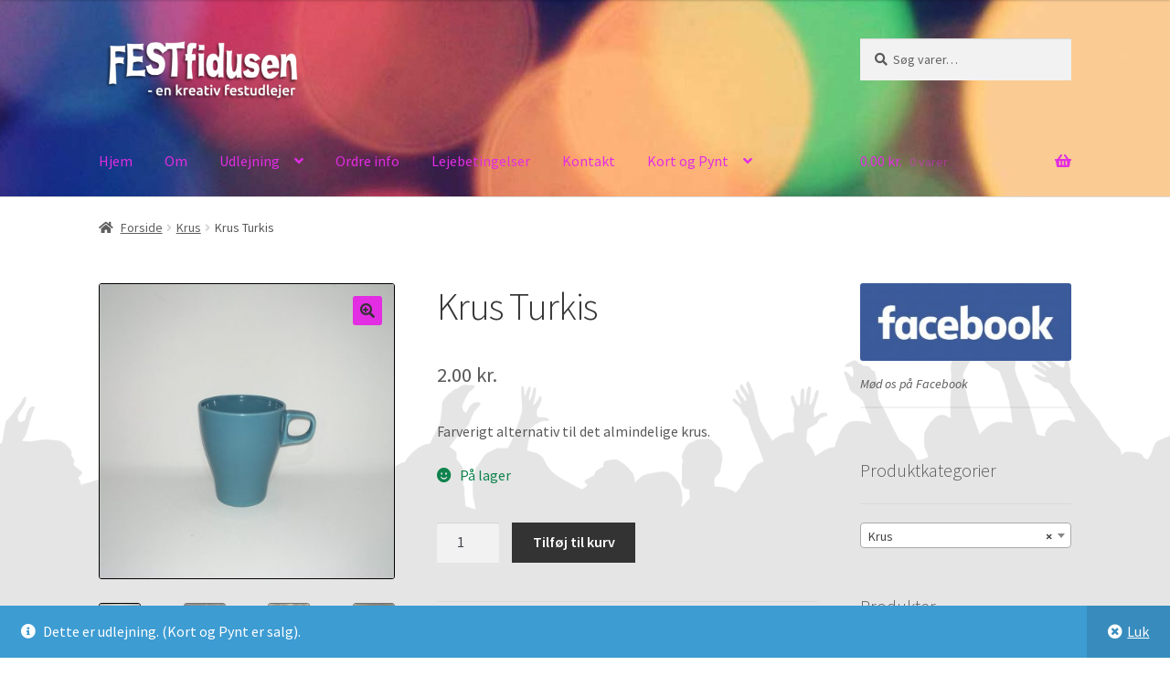

--- FILE ---
content_type: text/html; charset=UTF-8
request_url: https://festfidusen.dk/shop/krus/krus-turkis/
body_size: 20286
content:
<!doctype html>
<html lang="da-DK">
<head>
<meta charset="UTF-8">
<meta name="viewport" content="width=device-width, initial-scale=1">
<link rel="profile" href="http://gmpg.org/xfn/11">
<link rel="pingback" href="https://festfidusen.dk/xmlrpc.php">

<meta name='robots' content='index, follow, max-image-preview:large, max-snippet:-1, max-video-preview:-1' />
	<style>img:is([sizes="auto" i], [sizes^="auto," i]) { contain-intrinsic-size: 3000px 1500px }</style>
	
	<!-- This site is optimized with the Yoast SEO plugin v26.3 - https://yoast.com/wordpress/plugins/seo/ -->
	<title>Krus Turkis - Festfidusen</title>
	<link rel="canonical" href="https://festfidusen.dk/shop/krus/krus-turkis/" />
	<meta property="og:locale" content="da_DK" />
	<meta property="og:type" content="article" />
	<meta property="og:title" content="Krus Turkis - Festfidusen" />
	<meta property="og:description" content="Farverigt alternativ til det almindelige krus." />
	<meta property="og:url" content="https://festfidusen.dk/shop/krus/krus-turkis/" />
	<meta property="og:site_name" content="Festfidusen" />
	<meta property="article:publisher" content="https://www.facebook.com/search/top/?q=festfidusen" />
	<meta property="article:modified_time" content="2025-05-15T20:04:42+00:00" />
	<meta property="og:image" content="https://festfidusen.dk/wp-content/uploads/2020/01/IMG_6257-scaled.jpg" />
	<meta property="og:image:width" content="2560" />
	<meta property="og:image:height" content="2560" />
	<meta property="og:image:type" content="image/jpeg" />
	<meta name="twitter:card" content="summary_large_image" />
	<meta name="twitter:label1" content="Estimeret læsetid" />
	<meta name="twitter:data1" content="1 minut" />
	<script type="application/ld+json" class="yoast-schema-graph">{"@context":"https://schema.org","@graph":[{"@type":"WebPage","@id":"https://festfidusen.dk/shop/krus/krus-turkis/","url":"https://festfidusen.dk/shop/krus/krus-turkis/","name":"Krus Turkis - Festfidusen","isPartOf":{"@id":"https://festfidusen.dk/#website"},"primaryImageOfPage":{"@id":"https://festfidusen.dk/shop/krus/krus-turkis/#primaryimage"},"image":{"@id":"https://festfidusen.dk/shop/krus/krus-turkis/#primaryimage"},"thumbnailUrl":"https://festfidusen.dk/wp-content/uploads/2020/01/IMG_6257-scaled.jpg","datePublished":"2018-04-09T17:17:18+00:00","dateModified":"2025-05-15T20:04:42+00:00","breadcrumb":{"@id":"https://festfidusen.dk/shop/krus/krus-turkis/#breadcrumb"},"inLanguage":"da-DK","potentialAction":[{"@type":"ReadAction","target":["https://festfidusen.dk/shop/krus/krus-turkis/"]}]},{"@type":"ImageObject","inLanguage":"da-DK","@id":"https://festfidusen.dk/shop/krus/krus-turkis/#primaryimage","url":"https://festfidusen.dk/wp-content/uploads/2020/01/IMG_6257-scaled.jpg","contentUrl":"https://festfidusen.dk/wp-content/uploads/2020/01/IMG_6257-scaled.jpg","width":2560,"height":2560},{"@type":"BreadcrumbList","@id":"https://festfidusen.dk/shop/krus/krus-turkis/#breadcrumb","itemListElement":[{"@type":"ListItem","position":1,"name":"Hjem","item":"https://festfidusen.dk/"},{"@type":"ListItem","position":2,"name":"Udlejning","item":"https://festfidusen.dk/udlejning/"},{"@type":"ListItem","position":3,"name":"Krus Turkis"}]},{"@type":"WebSite","@id":"https://festfidusen.dk/#website","url":"https://festfidusen.dk/","name":"Festfidusen","description":"en kreativ festudlejer","publisher":{"@id":"https://festfidusen.dk/#organization"},"potentialAction":[{"@type":"SearchAction","target":{"@type":"EntryPoint","urlTemplate":"https://festfidusen.dk/?s={search_term_string}"},"query-input":{"@type":"PropertyValueSpecification","valueRequired":true,"valueName":"search_term_string"}}],"inLanguage":"da-DK"},{"@type":"Organization","@id":"https://festfidusen.dk/#organization","name":"Festfidusen","url":"https://festfidusen.dk/","logo":{"@type":"ImageObject","inLanguage":"da-DK","@id":"https://festfidusen.dk/#/schema/logo/image/","url":"https://festfidusen.dk/wp-content/uploads/2018/03/cropped-festfidusen-logo.png","contentUrl":"https://festfidusen.dk/wp-content/uploads/2018/03/cropped-festfidusen-logo.png","width":345,"height":110,"caption":"Festfidusen"},"image":{"@id":"https://festfidusen.dk/#/schema/logo/image/"},"sameAs":["https://www.facebook.com/search/top/?q=festfidusen"]}]}</script>
	<!-- / Yoast SEO plugin. -->


<link rel='dns-prefetch' href='//fonts.googleapis.com' />
<link rel="alternate" type="application/rss+xml" title="Festfidusen &raquo; Feed" href="https://festfidusen.dk/feed/" />
<link rel="alternate" type="application/rss+xml" title="Festfidusen &raquo;-kommentar-feed" href="https://festfidusen.dk/comments/feed/" />
<script>
window._wpemojiSettings = {"baseUrl":"https:\/\/s.w.org\/images\/core\/emoji\/16.0.1\/72x72\/","ext":".png","svgUrl":"https:\/\/s.w.org\/images\/core\/emoji\/16.0.1\/svg\/","svgExt":".svg","source":{"concatemoji":"https:\/\/festfidusen.dk\/wp-includes\/js\/wp-emoji-release.min.js?ver=6.8.3"}};
/*! This file is auto-generated */
!function(s,n){var o,i,e;function c(e){try{var t={supportTests:e,timestamp:(new Date).valueOf()};sessionStorage.setItem(o,JSON.stringify(t))}catch(e){}}function p(e,t,n){e.clearRect(0,0,e.canvas.width,e.canvas.height),e.fillText(t,0,0);var t=new Uint32Array(e.getImageData(0,0,e.canvas.width,e.canvas.height).data),a=(e.clearRect(0,0,e.canvas.width,e.canvas.height),e.fillText(n,0,0),new Uint32Array(e.getImageData(0,0,e.canvas.width,e.canvas.height).data));return t.every(function(e,t){return e===a[t]})}function u(e,t){e.clearRect(0,0,e.canvas.width,e.canvas.height),e.fillText(t,0,0);for(var n=e.getImageData(16,16,1,1),a=0;a<n.data.length;a++)if(0!==n.data[a])return!1;return!0}function f(e,t,n,a){switch(t){case"flag":return n(e,"\ud83c\udff3\ufe0f\u200d\u26a7\ufe0f","\ud83c\udff3\ufe0f\u200b\u26a7\ufe0f")?!1:!n(e,"\ud83c\udde8\ud83c\uddf6","\ud83c\udde8\u200b\ud83c\uddf6")&&!n(e,"\ud83c\udff4\udb40\udc67\udb40\udc62\udb40\udc65\udb40\udc6e\udb40\udc67\udb40\udc7f","\ud83c\udff4\u200b\udb40\udc67\u200b\udb40\udc62\u200b\udb40\udc65\u200b\udb40\udc6e\u200b\udb40\udc67\u200b\udb40\udc7f");case"emoji":return!a(e,"\ud83e\udedf")}return!1}function g(e,t,n,a){var r="undefined"!=typeof WorkerGlobalScope&&self instanceof WorkerGlobalScope?new OffscreenCanvas(300,150):s.createElement("canvas"),o=r.getContext("2d",{willReadFrequently:!0}),i=(o.textBaseline="top",o.font="600 32px Arial",{});return e.forEach(function(e){i[e]=t(o,e,n,a)}),i}function t(e){var t=s.createElement("script");t.src=e,t.defer=!0,s.head.appendChild(t)}"undefined"!=typeof Promise&&(o="wpEmojiSettingsSupports",i=["flag","emoji"],n.supports={everything:!0,everythingExceptFlag:!0},e=new Promise(function(e){s.addEventListener("DOMContentLoaded",e,{once:!0})}),new Promise(function(t){var n=function(){try{var e=JSON.parse(sessionStorage.getItem(o));if("object"==typeof e&&"number"==typeof e.timestamp&&(new Date).valueOf()<e.timestamp+604800&&"object"==typeof e.supportTests)return e.supportTests}catch(e){}return null}();if(!n){if("undefined"!=typeof Worker&&"undefined"!=typeof OffscreenCanvas&&"undefined"!=typeof URL&&URL.createObjectURL&&"undefined"!=typeof Blob)try{var e="postMessage("+g.toString()+"("+[JSON.stringify(i),f.toString(),p.toString(),u.toString()].join(",")+"));",a=new Blob([e],{type:"text/javascript"}),r=new Worker(URL.createObjectURL(a),{name:"wpTestEmojiSupports"});return void(r.onmessage=function(e){c(n=e.data),r.terminate(),t(n)})}catch(e){}c(n=g(i,f,p,u))}t(n)}).then(function(e){for(var t in e)n.supports[t]=e[t],n.supports.everything=n.supports.everything&&n.supports[t],"flag"!==t&&(n.supports.everythingExceptFlag=n.supports.everythingExceptFlag&&n.supports[t]);n.supports.everythingExceptFlag=n.supports.everythingExceptFlag&&!n.supports.flag,n.DOMReady=!1,n.readyCallback=function(){n.DOMReady=!0}}).then(function(){return e}).then(function(){var e;n.supports.everything||(n.readyCallback(),(e=n.source||{}).concatemoji?t(e.concatemoji):e.wpemoji&&e.twemoji&&(t(e.twemoji),t(e.wpemoji)))}))}((window,document),window._wpemojiSettings);
</script>
<link rel='stylesheet' id='coderockz-woo-delivery-block-css' href='https://festfidusen.dk/wp-content/plugins/woo-delivery/block/assets/css/frontend.css?ver=1.3.74' media='all' />
<style id='wp-emoji-styles-inline-css'>

	img.wp-smiley, img.emoji {
		display: inline !important;
		border: none !important;
		box-shadow: none !important;
		height: 1em !important;
		width: 1em !important;
		margin: 0 0.07em !important;
		vertical-align: -0.1em !important;
		background: none !important;
		padding: 0 !important;
	}
</style>
<link rel='stylesheet' id='wp-block-library-css' href='https://festfidusen.dk/wp-includes/css/dist/block-library/style.min.css?ver=6.8.3' media='all' />
<style id='wp-block-library-theme-inline-css'>
.wp-block-audio :where(figcaption){color:#555;font-size:13px;text-align:center}.is-dark-theme .wp-block-audio :where(figcaption){color:#ffffffa6}.wp-block-audio{margin:0 0 1em}.wp-block-code{border:1px solid #ccc;border-radius:4px;font-family:Menlo,Consolas,monaco,monospace;padding:.8em 1em}.wp-block-embed :where(figcaption){color:#555;font-size:13px;text-align:center}.is-dark-theme .wp-block-embed :where(figcaption){color:#ffffffa6}.wp-block-embed{margin:0 0 1em}.blocks-gallery-caption{color:#555;font-size:13px;text-align:center}.is-dark-theme .blocks-gallery-caption{color:#ffffffa6}:root :where(.wp-block-image figcaption){color:#555;font-size:13px;text-align:center}.is-dark-theme :root :where(.wp-block-image figcaption){color:#ffffffa6}.wp-block-image{margin:0 0 1em}.wp-block-pullquote{border-bottom:4px solid;border-top:4px solid;color:currentColor;margin-bottom:1.75em}.wp-block-pullquote cite,.wp-block-pullquote footer,.wp-block-pullquote__citation{color:currentColor;font-size:.8125em;font-style:normal;text-transform:uppercase}.wp-block-quote{border-left:.25em solid;margin:0 0 1.75em;padding-left:1em}.wp-block-quote cite,.wp-block-quote footer{color:currentColor;font-size:.8125em;font-style:normal;position:relative}.wp-block-quote:where(.has-text-align-right){border-left:none;border-right:.25em solid;padding-left:0;padding-right:1em}.wp-block-quote:where(.has-text-align-center){border:none;padding-left:0}.wp-block-quote.is-large,.wp-block-quote.is-style-large,.wp-block-quote:where(.is-style-plain){border:none}.wp-block-search .wp-block-search__label{font-weight:700}.wp-block-search__button{border:1px solid #ccc;padding:.375em .625em}:where(.wp-block-group.has-background){padding:1.25em 2.375em}.wp-block-separator.has-css-opacity{opacity:.4}.wp-block-separator{border:none;border-bottom:2px solid;margin-left:auto;margin-right:auto}.wp-block-separator.has-alpha-channel-opacity{opacity:1}.wp-block-separator:not(.is-style-wide):not(.is-style-dots){width:100px}.wp-block-separator.has-background:not(.is-style-dots){border-bottom:none;height:1px}.wp-block-separator.has-background:not(.is-style-wide):not(.is-style-dots){height:2px}.wp-block-table{margin:0 0 1em}.wp-block-table td,.wp-block-table th{word-break:normal}.wp-block-table :where(figcaption){color:#555;font-size:13px;text-align:center}.is-dark-theme .wp-block-table :where(figcaption){color:#ffffffa6}.wp-block-video :where(figcaption){color:#555;font-size:13px;text-align:center}.is-dark-theme .wp-block-video :where(figcaption){color:#ffffffa6}.wp-block-video{margin:0 0 1em}:root :where(.wp-block-template-part.has-background){margin-bottom:0;margin-top:0;padding:1.25em 2.375em}
</style>
<style id='classic-theme-styles-inline-css'>
/*! This file is auto-generated */
.wp-block-button__link{color:#fff;background-color:#32373c;border-radius:9999px;box-shadow:none;text-decoration:none;padding:calc(.667em + 2px) calc(1.333em + 2px);font-size:1.125em}.wp-block-file__button{background:#32373c;color:#fff;text-decoration:none}
</style>
<link rel='stylesheet' id='storefront-gutenberg-blocks-css' href='https://festfidusen.dk/wp-content/themes/storefront/assets/css/base/gutenberg-blocks.css?ver=4.6.1' media='all' />
<style id='storefront-gutenberg-blocks-inline-css'>

				.wp-block-button__link:not(.has-text-color) {
					color: #333333;
				}

				.wp-block-button__link:not(.has-text-color):hover,
				.wp-block-button__link:not(.has-text-color):focus,
				.wp-block-button__link:not(.has-text-color):active {
					color: #333333;
				}

				.wp-block-button__link:not(.has-background) {
					background-color: #e22de2;
				}

				.wp-block-button__link:not(.has-background):hover,
				.wp-block-button__link:not(.has-background):focus,
				.wp-block-button__link:not(.has-background):active {
					border-color: #c914c9;
					background-color: #c914c9;
				}

				.wc-block-grid__products .wc-block-grid__product .wp-block-button__link {
					background-color: #e22de2;
					border-color: #e22de2;
					color: #333333;
				}

				.wp-block-quote footer,
				.wp-block-quote cite,
				.wp-block-quote__citation {
					color: #595959;
				}

				.wp-block-pullquote cite,
				.wp-block-pullquote footer,
				.wp-block-pullquote__citation {
					color: #595959;
				}

				.wp-block-image figcaption {
					color: #595959;
				}

				.wp-block-separator.is-style-dots::before {
					color: #333333;
				}

				.wp-block-file a.wp-block-file__button {
					color: #333333;
					background-color: #e22de2;
					border-color: #e22de2;
				}

				.wp-block-file a.wp-block-file__button:hover,
				.wp-block-file a.wp-block-file__button:focus,
				.wp-block-file a.wp-block-file__button:active {
					color: #333333;
					background-color: #c914c9;
				}

				.wp-block-code,
				.wp-block-preformatted pre {
					color: #595959;
				}

				.wp-block-table:not( .has-background ):not( .is-style-stripes ) tbody tr:nth-child(2n) td {
					background-color: #fdfdfd;
				}

				.wp-block-cover .wp-block-cover__inner-container h1:not(.has-text-color),
				.wp-block-cover .wp-block-cover__inner-container h2:not(.has-text-color),
				.wp-block-cover .wp-block-cover__inner-container h3:not(.has-text-color),
				.wp-block-cover .wp-block-cover__inner-container h4:not(.has-text-color),
				.wp-block-cover .wp-block-cover__inner-container h5:not(.has-text-color),
				.wp-block-cover .wp-block-cover__inner-container h6:not(.has-text-color) {
					color: #000000;
				}

				.wc-block-components-price-slider__range-input-progress,
				.rtl .wc-block-components-price-slider__range-input-progress {
					--range-color: #7f54b3;
				}

				/* Target only IE11 */
				@media all and (-ms-high-contrast: none), (-ms-high-contrast: active) {
					.wc-block-components-price-slider__range-input-progress {
						background: #7f54b3;
					}
				}

				.wc-block-components-button:not(.is-link) {
					background-color: #333333;
					color: #ffffff;
				}

				.wc-block-components-button:not(.is-link):hover,
				.wc-block-components-button:not(.is-link):focus,
				.wc-block-components-button:not(.is-link):active {
					background-color: #1a1a1a;
					color: #ffffff;
				}

				.wc-block-components-button:not(.is-link):disabled {
					background-color: #333333;
					color: #ffffff;
				}

				.wc-block-cart__submit-container {
					background-color: #ffffff;
				}

				.wc-block-cart__submit-container::before {
					color: rgba(220,220,220,0.5);
				}

				.wc-block-components-order-summary-item__quantity {
					background-color: #ffffff;
					border-color: #595959;
					box-shadow: 0 0 0 2px #ffffff;
					color: #595959;
				}
			
</style>
<style id='global-styles-inline-css'>
:root{--wp--preset--aspect-ratio--square: 1;--wp--preset--aspect-ratio--4-3: 4/3;--wp--preset--aspect-ratio--3-4: 3/4;--wp--preset--aspect-ratio--3-2: 3/2;--wp--preset--aspect-ratio--2-3: 2/3;--wp--preset--aspect-ratio--16-9: 16/9;--wp--preset--aspect-ratio--9-16: 9/16;--wp--preset--color--black: #000000;--wp--preset--color--cyan-bluish-gray: #abb8c3;--wp--preset--color--white: #ffffff;--wp--preset--color--pale-pink: #f78da7;--wp--preset--color--vivid-red: #cf2e2e;--wp--preset--color--luminous-vivid-orange: #ff6900;--wp--preset--color--luminous-vivid-amber: #fcb900;--wp--preset--color--light-green-cyan: #7bdcb5;--wp--preset--color--vivid-green-cyan: #00d084;--wp--preset--color--pale-cyan-blue: #8ed1fc;--wp--preset--color--vivid-cyan-blue: #0693e3;--wp--preset--color--vivid-purple: #9b51e0;--wp--preset--gradient--vivid-cyan-blue-to-vivid-purple: linear-gradient(135deg,rgba(6,147,227,1) 0%,rgb(155,81,224) 100%);--wp--preset--gradient--light-green-cyan-to-vivid-green-cyan: linear-gradient(135deg,rgb(122,220,180) 0%,rgb(0,208,130) 100%);--wp--preset--gradient--luminous-vivid-amber-to-luminous-vivid-orange: linear-gradient(135deg,rgba(252,185,0,1) 0%,rgba(255,105,0,1) 100%);--wp--preset--gradient--luminous-vivid-orange-to-vivid-red: linear-gradient(135deg,rgba(255,105,0,1) 0%,rgb(207,46,46) 100%);--wp--preset--gradient--very-light-gray-to-cyan-bluish-gray: linear-gradient(135deg,rgb(238,238,238) 0%,rgb(169,184,195) 100%);--wp--preset--gradient--cool-to-warm-spectrum: linear-gradient(135deg,rgb(74,234,220) 0%,rgb(151,120,209) 20%,rgb(207,42,186) 40%,rgb(238,44,130) 60%,rgb(251,105,98) 80%,rgb(254,248,76) 100%);--wp--preset--gradient--blush-light-purple: linear-gradient(135deg,rgb(255,206,236) 0%,rgb(152,150,240) 100%);--wp--preset--gradient--blush-bordeaux: linear-gradient(135deg,rgb(254,205,165) 0%,rgb(254,45,45) 50%,rgb(107,0,62) 100%);--wp--preset--gradient--luminous-dusk: linear-gradient(135deg,rgb(255,203,112) 0%,rgb(199,81,192) 50%,rgb(65,88,208) 100%);--wp--preset--gradient--pale-ocean: linear-gradient(135deg,rgb(255,245,203) 0%,rgb(182,227,212) 50%,rgb(51,167,181) 100%);--wp--preset--gradient--electric-grass: linear-gradient(135deg,rgb(202,248,128) 0%,rgb(113,206,126) 100%);--wp--preset--gradient--midnight: linear-gradient(135deg,rgb(2,3,129) 0%,rgb(40,116,252) 100%);--wp--preset--font-size--small: 14px;--wp--preset--font-size--medium: 23px;--wp--preset--font-size--large: 26px;--wp--preset--font-size--x-large: 42px;--wp--preset--font-size--normal: 16px;--wp--preset--font-size--huge: 37px;--wp--preset--spacing--20: 0.44rem;--wp--preset--spacing--30: 0.67rem;--wp--preset--spacing--40: 1rem;--wp--preset--spacing--50: 1.5rem;--wp--preset--spacing--60: 2.25rem;--wp--preset--spacing--70: 3.38rem;--wp--preset--spacing--80: 5.06rem;--wp--preset--shadow--natural: 6px 6px 9px rgba(0, 0, 0, 0.2);--wp--preset--shadow--deep: 12px 12px 50px rgba(0, 0, 0, 0.4);--wp--preset--shadow--sharp: 6px 6px 0px rgba(0, 0, 0, 0.2);--wp--preset--shadow--outlined: 6px 6px 0px -3px rgba(255, 255, 255, 1), 6px 6px rgba(0, 0, 0, 1);--wp--preset--shadow--crisp: 6px 6px 0px rgba(0, 0, 0, 1);}:root :where(.is-layout-flow) > :first-child{margin-block-start: 0;}:root :where(.is-layout-flow) > :last-child{margin-block-end: 0;}:root :where(.is-layout-flow) > *{margin-block-start: 24px;margin-block-end: 0;}:root :where(.is-layout-constrained) > :first-child{margin-block-start: 0;}:root :where(.is-layout-constrained) > :last-child{margin-block-end: 0;}:root :where(.is-layout-constrained) > *{margin-block-start: 24px;margin-block-end: 0;}:root :where(.is-layout-flex){gap: 24px;}:root :where(.is-layout-grid){gap: 24px;}body .is-layout-flex{display: flex;}.is-layout-flex{flex-wrap: wrap;align-items: center;}.is-layout-flex > :is(*, div){margin: 0;}body .is-layout-grid{display: grid;}.is-layout-grid > :is(*, div){margin: 0;}.has-black-color{color: var(--wp--preset--color--black) !important;}.has-cyan-bluish-gray-color{color: var(--wp--preset--color--cyan-bluish-gray) !important;}.has-white-color{color: var(--wp--preset--color--white) !important;}.has-pale-pink-color{color: var(--wp--preset--color--pale-pink) !important;}.has-vivid-red-color{color: var(--wp--preset--color--vivid-red) !important;}.has-luminous-vivid-orange-color{color: var(--wp--preset--color--luminous-vivid-orange) !important;}.has-luminous-vivid-amber-color{color: var(--wp--preset--color--luminous-vivid-amber) !important;}.has-light-green-cyan-color{color: var(--wp--preset--color--light-green-cyan) !important;}.has-vivid-green-cyan-color{color: var(--wp--preset--color--vivid-green-cyan) !important;}.has-pale-cyan-blue-color{color: var(--wp--preset--color--pale-cyan-blue) !important;}.has-vivid-cyan-blue-color{color: var(--wp--preset--color--vivid-cyan-blue) !important;}.has-vivid-purple-color{color: var(--wp--preset--color--vivid-purple) !important;}.has-black-background-color{background-color: var(--wp--preset--color--black) !important;}.has-cyan-bluish-gray-background-color{background-color: var(--wp--preset--color--cyan-bluish-gray) !important;}.has-white-background-color{background-color: var(--wp--preset--color--white) !important;}.has-pale-pink-background-color{background-color: var(--wp--preset--color--pale-pink) !important;}.has-vivid-red-background-color{background-color: var(--wp--preset--color--vivid-red) !important;}.has-luminous-vivid-orange-background-color{background-color: var(--wp--preset--color--luminous-vivid-orange) !important;}.has-luminous-vivid-amber-background-color{background-color: var(--wp--preset--color--luminous-vivid-amber) !important;}.has-light-green-cyan-background-color{background-color: var(--wp--preset--color--light-green-cyan) !important;}.has-vivid-green-cyan-background-color{background-color: var(--wp--preset--color--vivid-green-cyan) !important;}.has-pale-cyan-blue-background-color{background-color: var(--wp--preset--color--pale-cyan-blue) !important;}.has-vivid-cyan-blue-background-color{background-color: var(--wp--preset--color--vivid-cyan-blue) !important;}.has-vivid-purple-background-color{background-color: var(--wp--preset--color--vivid-purple) !important;}.has-black-border-color{border-color: var(--wp--preset--color--black) !important;}.has-cyan-bluish-gray-border-color{border-color: var(--wp--preset--color--cyan-bluish-gray) !important;}.has-white-border-color{border-color: var(--wp--preset--color--white) !important;}.has-pale-pink-border-color{border-color: var(--wp--preset--color--pale-pink) !important;}.has-vivid-red-border-color{border-color: var(--wp--preset--color--vivid-red) !important;}.has-luminous-vivid-orange-border-color{border-color: var(--wp--preset--color--luminous-vivid-orange) !important;}.has-luminous-vivid-amber-border-color{border-color: var(--wp--preset--color--luminous-vivid-amber) !important;}.has-light-green-cyan-border-color{border-color: var(--wp--preset--color--light-green-cyan) !important;}.has-vivid-green-cyan-border-color{border-color: var(--wp--preset--color--vivid-green-cyan) !important;}.has-pale-cyan-blue-border-color{border-color: var(--wp--preset--color--pale-cyan-blue) !important;}.has-vivid-cyan-blue-border-color{border-color: var(--wp--preset--color--vivid-cyan-blue) !important;}.has-vivid-purple-border-color{border-color: var(--wp--preset--color--vivid-purple) !important;}.has-vivid-cyan-blue-to-vivid-purple-gradient-background{background: var(--wp--preset--gradient--vivid-cyan-blue-to-vivid-purple) !important;}.has-light-green-cyan-to-vivid-green-cyan-gradient-background{background: var(--wp--preset--gradient--light-green-cyan-to-vivid-green-cyan) !important;}.has-luminous-vivid-amber-to-luminous-vivid-orange-gradient-background{background: var(--wp--preset--gradient--luminous-vivid-amber-to-luminous-vivid-orange) !important;}.has-luminous-vivid-orange-to-vivid-red-gradient-background{background: var(--wp--preset--gradient--luminous-vivid-orange-to-vivid-red) !important;}.has-very-light-gray-to-cyan-bluish-gray-gradient-background{background: var(--wp--preset--gradient--very-light-gray-to-cyan-bluish-gray) !important;}.has-cool-to-warm-spectrum-gradient-background{background: var(--wp--preset--gradient--cool-to-warm-spectrum) !important;}.has-blush-light-purple-gradient-background{background: var(--wp--preset--gradient--blush-light-purple) !important;}.has-blush-bordeaux-gradient-background{background: var(--wp--preset--gradient--blush-bordeaux) !important;}.has-luminous-dusk-gradient-background{background: var(--wp--preset--gradient--luminous-dusk) !important;}.has-pale-ocean-gradient-background{background: var(--wp--preset--gradient--pale-ocean) !important;}.has-electric-grass-gradient-background{background: var(--wp--preset--gradient--electric-grass) !important;}.has-midnight-gradient-background{background: var(--wp--preset--gradient--midnight) !important;}.has-small-font-size{font-size: var(--wp--preset--font-size--small) !important;}.has-medium-font-size{font-size: var(--wp--preset--font-size--medium) !important;}.has-large-font-size{font-size: var(--wp--preset--font-size--large) !important;}.has-x-large-font-size{font-size: var(--wp--preset--font-size--x-large) !important;}
:root :where(.wp-block-pullquote){font-size: 1.5em;line-height: 1.6;}
</style>
<link rel='stylesheet' id='contact-form-7-css' href='https://festfidusen.dk/wp-content/plugins/contact-form-7/includes/css/styles.css?ver=6.1.3' media='all' />
<link rel='stylesheet' id='photoswipe-css' href='https://festfidusen.dk/wp-content/plugins/woocommerce/assets/css/photoswipe/photoswipe.min.css?ver=10.3.4' media='all' />
<link rel='stylesheet' id='photoswipe-default-skin-css' href='https://festfidusen.dk/wp-content/plugins/woocommerce/assets/css/photoswipe/default-skin/default-skin.min.css?ver=10.3.4' media='all' />
<style id='woocommerce-inline-inline-css'>
.woocommerce form .form-row .required { visibility: visible; }
</style>
<link rel='stylesheet' id='brands-styles-css' href='https://festfidusen.dk/wp-content/plugins/woocommerce/assets/css/brands.css?ver=10.3.4' media='all' />
<link rel='stylesheet' id='storefront-style-css' href='https://festfidusen.dk/wp-content/themes/storefront/style.css?ver=4.6.1' media='all' />
<style id='storefront-style-inline-css'>

			.main-navigation ul li a,
			.site-title a,
			ul.menu li a,
			.site-branding h1 a,
			button.menu-toggle,
			button.menu-toggle:hover,
			.handheld-navigation .dropdown-toggle {
				color: #e22de2;
			}

			button.menu-toggle,
			button.menu-toggle:hover {
				border-color: #e22de2;
			}

			.main-navigation ul li a:hover,
			.main-navigation ul li:hover > a,
			.site-title a:hover,
			.site-header ul.menu li.current-menu-item > a {
				color: #ff6eff;
			}

			table:not( .has-background ) th {
				background-color: #f8f8f8;
			}

			table:not( .has-background ) tbody td {
				background-color: #fdfdfd;
			}

			table:not( .has-background ) tbody tr:nth-child(2n) td,
			fieldset,
			fieldset legend {
				background-color: #fbfbfb;
			}

			.site-header,
			.secondary-navigation ul ul,
			.main-navigation ul.menu > li.menu-item-has-children:after,
			.secondary-navigation ul.menu ul,
			.storefront-handheld-footer-bar,
			.storefront-handheld-footer-bar ul li > a,
			.storefront-handheld-footer-bar ul li.search .site-search,
			button.menu-toggle,
			button.menu-toggle:hover {
				background-color: #eaeaea;
			}

			p.site-description,
			.site-header,
			.storefront-handheld-footer-bar {
				color: #ffffff;
			}

			button.menu-toggle:after,
			button.menu-toggle:before,
			button.menu-toggle span:before {
				background-color: #e22de2;
			}

			h1, h2, h3, h4, h5, h6, .wc-block-grid__product-title {
				color: #333333;
			}

			.widget h1 {
				border-bottom-color: #333333;
			}

			body,
			.secondary-navigation a {
				color: #595959;
			}

			.widget-area .widget a,
			.hentry .entry-header .posted-on a,
			.hentry .entry-header .post-author a,
			.hentry .entry-header .post-comments a,
			.hentry .entry-header .byline a {
				color: #5e5e5e;
			}

			a {
				color: #7f54b3;
			}

			a:focus,
			button:focus,
			.button.alt:focus,
			input:focus,
			textarea:focus,
			input[type="button"]:focus,
			input[type="reset"]:focus,
			input[type="submit"]:focus,
			input[type="email"]:focus,
			input[type="tel"]:focus,
			input[type="url"]:focus,
			input[type="password"]:focus,
			input[type="search"]:focus {
				outline-color: #7f54b3;
			}

			button, input[type="button"], input[type="reset"], input[type="submit"], .button, .widget a.button {
				background-color: #e22de2;
				border-color: #e22de2;
				color: #333333;
			}

			button:hover, input[type="button"]:hover, input[type="reset"]:hover, input[type="submit"]:hover, .button:hover, .widget a.button:hover {
				background-color: #c914c9;
				border-color: #c914c9;
				color: #333333;
			}

			button.alt, input[type="button"].alt, input[type="reset"].alt, input[type="submit"].alt, .button.alt, .widget-area .widget a.button.alt {
				background-color: #333333;
				border-color: #333333;
				color: #ffffff;
			}

			button.alt:hover, input[type="button"].alt:hover, input[type="reset"].alt:hover, input[type="submit"].alt:hover, .button.alt:hover, .widget-area .widget a.button.alt:hover {
				background-color: #1a1a1a;
				border-color: #1a1a1a;
				color: #ffffff;
			}

			.pagination .page-numbers li .page-numbers.current {
				background-color: #e6e6e6;
				color: #4f4f4f;
			}

			#comments .comment-list .comment-content .comment-text {
				background-color: #f8f8f8;
			}

			.site-footer {
				background-color: #dd9933;
				color: #ffffff;
			}

			.site-footer a:not(.button):not(.components-button) {
				color: #ffffff;
			}

			.site-footer .storefront-handheld-footer-bar a:not(.button):not(.components-button) {
				color: #e22de2;
			}

			.site-footer h1, .site-footer h2, .site-footer h3, .site-footer h4, .site-footer h5, .site-footer h6, .site-footer .widget .widget-title, .site-footer .widget .widgettitle {
				color: #333333;
			}

			.page-template-template-homepage.has-post-thumbnail .type-page.has-post-thumbnail .entry-title {
				color: #000000;
			}

			.page-template-template-homepage.has-post-thumbnail .type-page.has-post-thumbnail .entry-content {
				color: #000000;
			}

			@media screen and ( min-width: 768px ) {
				.secondary-navigation ul.menu a:hover {
					color: #ffffff;
				}

				.secondary-navigation ul.menu a {
					color: #ffffff;
				}

				.main-navigation ul.menu ul.sub-menu,
				.main-navigation ul.nav-menu ul.children {
					background-color: #dbdbdb;
				}

				.site-header {
					border-bottom-color: #dbdbdb;
				}
			}
</style>
<link rel='stylesheet' id='storefront-icons-css' href='https://festfidusen.dk/wp-content/themes/storefront/assets/css/base/icons.css?ver=4.6.1' media='all' />
<link rel='stylesheet' id='storefront-fonts-css' href='https://fonts.googleapis.com/css?family=Source+Sans+Pro%3A400%2C300%2C300italic%2C400italic%2C600%2C700%2C900&#038;subset=latin%2Clatin-ext&#038;ver=4.6.1' media='all' />
<link rel='stylesheet' id='storefront-woocommerce-style-css' href='https://festfidusen.dk/wp-content/themes/storefront/assets/css/woocommerce/woocommerce.css?ver=4.6.1' media='all' />
<style id='storefront-woocommerce-style-inline-css'>
@font-face {
				font-family: star;
				src: url(https://festfidusen.dk/wp-content/plugins/woocommerce/assets/fonts/star.eot);
				src:
					url(https://festfidusen.dk/wp-content/plugins/woocommerce/assets/fonts/star.eot?#iefix) format("embedded-opentype"),
					url(https://festfidusen.dk/wp-content/plugins/woocommerce/assets/fonts/star.woff) format("woff"),
					url(https://festfidusen.dk/wp-content/plugins/woocommerce/assets/fonts/star.ttf) format("truetype"),
					url(https://festfidusen.dk/wp-content/plugins/woocommerce/assets/fonts/star.svg#star) format("svg");
				font-weight: 400;
				font-style: normal;
			}
			@font-face {
				font-family: WooCommerce;
				src: url(https://festfidusen.dk/wp-content/plugins/woocommerce/assets/fonts/WooCommerce.eot);
				src:
					url(https://festfidusen.dk/wp-content/plugins/woocommerce/assets/fonts/WooCommerce.eot?#iefix) format("embedded-opentype"),
					url(https://festfidusen.dk/wp-content/plugins/woocommerce/assets/fonts/WooCommerce.woff) format("woff"),
					url(https://festfidusen.dk/wp-content/plugins/woocommerce/assets/fonts/WooCommerce.ttf) format("truetype"),
					url(https://festfidusen.dk/wp-content/plugins/woocommerce/assets/fonts/WooCommerce.svg#WooCommerce) format("svg");
				font-weight: 400;
				font-style: normal;
			}

			a.cart-contents,
			.site-header-cart .widget_shopping_cart a {
				color: #e22de2;
			}

			a.cart-contents:hover,
			.site-header-cart .widget_shopping_cart a:hover,
			.site-header-cart:hover > li > a {
				color: #ff6eff;
			}

			table.cart td.product-remove,
			table.cart td.actions {
				border-top-color: #ffffff;
			}

			.storefront-handheld-footer-bar ul li.cart .count {
				background-color: #e22de2;
				color: #eaeaea;
				border-color: #eaeaea;
			}

			.woocommerce-tabs ul.tabs li.active a,
			ul.products li.product .price,
			.onsale,
			.wc-block-grid__product-onsale,
			.widget_search form:before,
			.widget_product_search form:before {
				color: #595959;
			}

			.woocommerce-breadcrumb a,
			a.woocommerce-review-link,
			.product_meta a {
				color: #5e5e5e;
			}

			.wc-block-grid__product-onsale,
			.onsale {
				border-color: #595959;
			}

			.star-rating span:before,
			.quantity .plus, .quantity .minus,
			p.stars a:hover:after,
			p.stars a:after,
			.star-rating span:before,
			#payment .payment_methods li input[type=radio]:first-child:checked+label:before {
				color: #7f54b3;
			}

			.widget_price_filter .ui-slider .ui-slider-range,
			.widget_price_filter .ui-slider .ui-slider-handle {
				background-color: #7f54b3;
			}

			.order_details {
				background-color: #f8f8f8;
			}

			.order_details > li {
				border-bottom: 1px dotted #e3e3e3;
			}

			.order_details:before,
			.order_details:after {
				background: -webkit-linear-gradient(transparent 0,transparent 0),-webkit-linear-gradient(135deg,#f8f8f8 33.33%,transparent 33.33%),-webkit-linear-gradient(45deg,#f8f8f8 33.33%,transparent 33.33%)
			}

			#order_review {
				background-color: #ffffff;
			}

			#payment .payment_methods > li .payment_box,
			#payment .place-order {
				background-color: #fafafa;
			}

			#payment .payment_methods > li:not(.woocommerce-notice) {
				background-color: #f5f5f5;
			}

			#payment .payment_methods > li:not(.woocommerce-notice):hover {
				background-color: #f0f0f0;
			}

			.woocommerce-pagination .page-numbers li .page-numbers.current {
				background-color: #e6e6e6;
				color: #4f4f4f;
			}

			.wc-block-grid__product-onsale,
			.onsale,
			.woocommerce-pagination .page-numbers li .page-numbers:not(.current) {
				color: #595959;
			}

			p.stars a:before,
			p.stars a:hover~a:before,
			p.stars.selected a.active~a:before {
				color: #595959;
			}

			p.stars.selected a.active:before,
			p.stars:hover a:before,
			p.stars.selected a:not(.active):before,
			p.stars.selected a.active:before {
				color: #7f54b3;
			}

			.single-product div.product .woocommerce-product-gallery .woocommerce-product-gallery__trigger {
				background-color: #e22de2;
				color: #333333;
			}

			.single-product div.product .woocommerce-product-gallery .woocommerce-product-gallery__trigger:hover {
				background-color: #c914c9;
				border-color: #c914c9;
				color: #333333;
			}

			.button.added_to_cart:focus,
			.button.wc-forward:focus {
				outline-color: #7f54b3;
			}

			.added_to_cart,
			.site-header-cart .widget_shopping_cart a.button,
			.wc-block-grid__products .wc-block-grid__product .wp-block-button__link {
				background-color: #e22de2;
				border-color: #e22de2;
				color: #333333;
			}

			.added_to_cart:hover,
			.site-header-cart .widget_shopping_cart a.button:hover,
			.wc-block-grid__products .wc-block-grid__product .wp-block-button__link:hover {
				background-color: #c914c9;
				border-color: #c914c9;
				color: #333333;
			}

			.added_to_cart.alt, .added_to_cart, .widget a.button.checkout {
				background-color: #333333;
				border-color: #333333;
				color: #ffffff;
			}

			.added_to_cart.alt:hover, .added_to_cart:hover, .widget a.button.checkout:hover {
				background-color: #1a1a1a;
				border-color: #1a1a1a;
				color: #ffffff;
			}

			.button.loading {
				color: #e22de2;
			}

			.button.loading:hover {
				background-color: #e22de2;
			}

			.button.loading:after {
				color: #333333;
			}

			@media screen and ( min-width: 768px ) {
				.site-header-cart .widget_shopping_cart,
				.site-header .product_list_widget li .quantity {
					color: #ffffff;
				}

				.site-header-cart .widget_shopping_cart .buttons,
				.site-header-cart .widget_shopping_cart .total {
					background-color: #e0e0e0;
				}

				.site-header-cart .widget_shopping_cart {
					background-color: #dbdbdb;
				}
			}
				.storefront-product-pagination a {
					color: #595959;
					background-color: #ffffff;
				}
				.storefront-sticky-add-to-cart {
					color: #595959;
					background-color: #ffffff;
				}

				.storefront-sticky-add-to-cart a:not(.button) {
					color: #e22de2;
				}
</style>
<link rel='stylesheet' id='storefront-child-style-css' href='https://festfidusen.dk/wp-content/themes/storefront-child-theme-master/style.css?ver=1.0.0' media='all' />
<link rel='stylesheet' id='storefront-woocommerce-brands-style-css' href='https://festfidusen.dk/wp-content/themes/storefront/assets/css/woocommerce/extensions/brands.css?ver=4.6.1' media='all' />
<script src='//festfidusen.dk/wp-content/cache/wpfc-minified/esrhhcmg/fxfc2.js' type="text/javascript"></script>
<!-- <script src="https://festfidusen.dk/wp-includes/js/tinymce/tinymce.min.js?ver=49110-20250317" id="wp-tinymce-root-js"></script> -->
<!-- <script src="https://festfidusen.dk/wp-includes/js/tinymce/plugins/compat3x/plugin.min.js?ver=49110-20250317" id="wp-tinymce-js"></script> -->
<!-- <script src="https://festfidusen.dk/wp-includes/js/jquery/jquery.min.js?ver=3.7.1" id="jquery-core-js"></script> -->
<!-- <script src="https://festfidusen.dk/wp-includes/js/jquery/jquery-migrate.min.js?ver=3.4.1" id="jquery-migrate-js"></script> -->
<!-- <script src="https://festfidusen.dk/wp-content/plugins/woocommerce/assets/js/jquery-blockui/jquery.blockUI.min.js?ver=2.7.0-wc.10.3.4" id="wc-jquery-blockui-js" defer data-wp-strategy="defer"></script> -->
<script id="wc-add-to-cart-js-extra">
var wc_add_to_cart_params = {"ajax_url":"\/wp-admin\/admin-ajax.php","wc_ajax_url":"\/?wc-ajax=%%endpoint%%","i18n_view_cart":"Se kurv","cart_url":"https:\/\/festfidusen.dk\/kurv\/","is_cart":"","cart_redirect_after_add":"no"};
</script>
<script src='//festfidusen.dk/wp-content/cache/wpfc-minified/7l31p2kk/fxra9.js' type="text/javascript"></script>
<!-- <script src="https://festfidusen.dk/wp-content/plugins/woocommerce/assets/js/frontend/add-to-cart.min.js?ver=10.3.4" id="wc-add-to-cart-js" defer data-wp-strategy="defer"></script> -->
<!-- <script src="https://festfidusen.dk/wp-content/plugins/woocommerce/assets/js/zoom/jquery.zoom.min.js?ver=1.7.21-wc.10.3.4" id="wc-zoom-js" defer data-wp-strategy="defer"></script> -->
<!-- <script src="https://festfidusen.dk/wp-content/plugins/woocommerce/assets/js/flexslider/jquery.flexslider.min.js?ver=2.7.2-wc.10.3.4" id="wc-flexslider-js" defer data-wp-strategy="defer"></script> -->
<!-- <script src="https://festfidusen.dk/wp-content/plugins/woocommerce/assets/js/photoswipe/photoswipe.min.js?ver=4.1.1-wc.10.3.4" id="wc-photoswipe-js" defer data-wp-strategy="defer"></script> -->
<!-- <script src="https://festfidusen.dk/wp-content/plugins/woocommerce/assets/js/photoswipe/photoswipe-ui-default.min.js?ver=4.1.1-wc.10.3.4" id="wc-photoswipe-ui-default-js" defer data-wp-strategy="defer"></script> -->
<script id="wc-single-product-js-extra">
var wc_single_product_params = {"i18n_required_rating_text":"V\u00e6lg venligst en bed\u00f8mmelse","i18n_rating_options":["1 ud af 5 stjerner","2 ud af 5 stjerner","3 ud af 5 stjerner","4 ud af 5 stjerner","5 ud af 5 stjerner"],"i18n_product_gallery_trigger_text":"Se billedgalleri i fuld sk\u00e6rm","review_rating_required":"yes","flexslider":{"rtl":false,"animation":"slide","smoothHeight":true,"directionNav":false,"controlNav":"thumbnails","slideshow":false,"animationSpeed":500,"animationLoop":false,"allowOneSlide":false},"zoom_enabled":"1","zoom_options":[],"photoswipe_enabled":"1","photoswipe_options":{"shareEl":false,"closeOnScroll":false,"history":false,"hideAnimationDuration":0,"showAnimationDuration":0},"flexslider_enabled":"1"};
</script>
<script src='//festfidusen.dk/wp-content/cache/wpfc-minified/7zlwk0bc/fxra9.js' type="text/javascript"></script>
<!-- <script src="https://festfidusen.dk/wp-content/plugins/woocommerce/assets/js/frontend/single-product.min.js?ver=10.3.4" id="wc-single-product-js" defer data-wp-strategy="defer"></script> -->
<!-- <script src="https://festfidusen.dk/wp-content/plugins/woocommerce/assets/js/js-cookie/js.cookie.min.js?ver=2.1.4-wc.10.3.4" id="wc-js-cookie-js" defer data-wp-strategy="defer"></script> -->
<script id="woocommerce-js-extra">
var woocommerce_params = {"ajax_url":"\/wp-admin\/admin-ajax.php","wc_ajax_url":"\/?wc-ajax=%%endpoint%%","i18n_password_show":"Vis adgangskode","i18n_password_hide":"Skjul adgangskode"};
</script>
<script src='//festfidusen.dk/wp-content/cache/wpfc-minified/e5gpfgao/fxfc2.js' type="text/javascript"></script>
<!-- <script src="https://festfidusen.dk/wp-content/plugins/woocommerce/assets/js/frontend/woocommerce.min.js?ver=10.3.4" id="woocommerce-js" defer data-wp-strategy="defer"></script> -->
<script id="wc-cart-fragments-js-extra">
var wc_cart_fragments_params = {"ajax_url":"\/wp-admin\/admin-ajax.php","wc_ajax_url":"\/?wc-ajax=%%endpoint%%","cart_hash_key":"wc_cart_hash_8f666aeb233262430da9f57a9f67a1d4","fragment_name":"wc_fragments_8f666aeb233262430da9f57a9f67a1d4","request_timeout":"5000"};
</script>
<script src='//festfidusen.dk/wp-content/cache/wpfc-minified/2q8r1omk/fxfc2.js' type="text/javascript"></script>
<!-- <script src="https://festfidusen.dk/wp-content/plugins/woocommerce/assets/js/frontend/cart-fragments.min.js?ver=10.3.4" id="wc-cart-fragments-js" defer data-wp-strategy="defer"></script> -->
<link rel="https://api.w.org/" href="https://festfidusen.dk/wp-json/" /><link rel="alternate" title="JSON" type="application/json" href="https://festfidusen.dk/wp-json/wp/v2/product/691" /><link rel="EditURI" type="application/rsd+xml" title="RSD" href="https://festfidusen.dk/xmlrpc.php?rsd" />
<meta name="generator" content="WordPress 6.8.3" />
<meta name="generator" content="WooCommerce 10.3.4" />
<link rel='shortlink' href='https://festfidusen.dk/?p=691' />
<link rel="alternate" title="oEmbed (JSON)" type="application/json+oembed" href="https://festfidusen.dk/wp-json/oembed/1.0/embed?url=https%3A%2F%2Ffestfidusen.dk%2Fshop%2Fkrus%2Fkrus-turkis%2F" />
<link rel="alternate" title="oEmbed (XML)" type="text/xml+oembed" href="https://festfidusen.dk/wp-json/oembed/1.0/embed?url=https%3A%2F%2Ffestfidusen.dk%2Fshop%2Fkrus%2Fkrus-turkis%2F&#038;format=xml" />
	<noscript><style>.woocommerce-product-gallery{ opacity: 1 !important; }</style></noscript>
	<style id="custom-background-css">
body.custom-background { background-image: url("https://festfidusen.dk/wp-content/uploads/2018/04/background-image.gif"); background-position: center center; background-size: cover; background-repeat: no-repeat; background-attachment: fixed; }
</style>
	<link rel="icon" href="https://festfidusen.dk/wp-content/uploads/2018/03/cropped-festfidusen-logo-hvid-32x32.jpg" sizes="32x32" />
<link rel="icon" href="https://festfidusen.dk/wp-content/uploads/2018/03/cropped-festfidusen-logo-hvid-192x192.jpg" sizes="192x192" />
<link rel="apple-touch-icon" href="https://festfidusen.dk/wp-content/uploads/2018/03/cropped-festfidusen-logo-hvid-180x180.jpg" />
<meta name="msapplication-TileImage" content="https://festfidusen.dk/wp-content/uploads/2018/03/cropped-festfidusen-logo-hvid-270x270.jpg" />
</head>

<body class="wp-singular product-template-default single single-product postid-691 custom-background wp-custom-logo wp-embed-responsive wp-theme-storefront wp-child-theme-storefront-child-theme-master theme-storefront woocommerce woocommerce-page woocommerce-demo-store woocommerce-no-js storefront-align-wide right-sidebar woocommerce-active">

<p role="complementary" aria-label="Shopmeddelelse" class="woocommerce-store-notice demo_store" data-notice-id="760ba99487cd2607053c6216384dc79a" style="display:none;">Dette er udlejning. (Kort og Pynt er salg). <a role="button" href="#" class="woocommerce-store-notice__dismiss-link">Luk</a></p>

<div id="page" class="hfeed site">
	
	<header id="masthead" class="site-header" role="banner" style="background-image: url(https://festfidusen.dk/wp-content/uploads/2018/03/cropped-header-2000x1200-3.jpg); ">

		<div class="col-full">		<a class="skip-link screen-reader-text" href="#site-navigation">Spring til navigation</a>
		<a class="skip-link screen-reader-text" href="#content">Spring til indhold</a>
				<div class="site-branding">
			<a href="https://festfidusen.dk/" class="custom-logo-link" rel="home"><img width="345" height="110" src="https://festfidusen.dk/wp-content/uploads/2018/03/cropped-festfidusen-logo.png" class="custom-logo" alt="Festfidusen" decoding="async" srcset="https://festfidusen.dk/wp-content/uploads/2018/03/cropped-festfidusen-logo.png 345w, https://festfidusen.dk/wp-content/uploads/2018/03/cropped-festfidusen-logo-300x96.png 300w" sizes="(max-width: 345px) 100vw, 345px" /></a>		</div>
					<div class="site-search">
				<div class="widget woocommerce widget_product_search"><form role="search" method="get" class="woocommerce-product-search" action="https://festfidusen.dk/">
	<label class="screen-reader-text" for="woocommerce-product-search-field-0">Søg efter:</label>
	<input type="search" id="woocommerce-product-search-field-0" class="search-field" placeholder="Søg varer&hellip;" value="" name="s" />
	<button type="submit" value="Søg" class="">Søg</button>
	<input type="hidden" name="post_type" value="product" />
</form>
</div>			</div>
			</div><div class="storefront-primary-navigation"><div class="col-full">		<nav id="site-navigation" class="main-navigation" role="navigation" aria-label="Primær navigation">
		<button id="site-navigation-menu-toggle" class="menu-toggle" aria-controls="site-navigation" aria-expanded="false"><span>Menu</span></button>
			<div class="primary-navigation"><ul id="menu-topmenu" class="menu"><li id="menu-item-18" class="menu-item menu-item-type-custom menu-item-object-custom menu-item-home menu-item-18"><a href="http://festfidusen.dk/">Hjem</a></li>
<li id="menu-item-19" class="menu-item menu-item-type-post_type menu-item-object-page menu-item-19"><a href="https://festfidusen.dk/om/">Om</a></li>
<li id="menu-item-7938" class="menu-item menu-item-type-taxonomy menu-item-object-product_cat current-product-ancestor current-menu-parent current-product-parent menu-item-has-children menu-item-7938"><a href="https://festfidusen.dk/produkt-kategori/udlejning/">Udlejning</a>
<ul class="sub-menu">
	<li id="menu-item-705" class="menu-item menu-item-type-taxonomy menu-item-object-product_cat menu-item-705"><a href="https://festfidusen.dk/produkt-kategori/borde/">Borde</a></li>
	<li id="menu-item-784" class="menu-item menu-item-type-taxonomy menu-item-object-product_cat menu-item-784"><a href="https://festfidusen.dk/produkt-kategori/gulve/">Gulve</a></li>
	<li id="menu-item-2650" class="menu-item menu-item-type-taxonomy menu-item-object-product_cat menu-item-2650"><a href="https://festfidusen.dk/produkt-kategori/havespil/">Havespil</a></li>
	<li id="menu-item-1760" class="menu-item menu-item-type-taxonomy menu-item-object-product_cat menu-item-1760"><a href="https://festfidusen.dk/produkt-kategori/pakkeloesninger/">Pakkeløsninger</a></li>
	<li id="menu-item-432" class="menu-item menu-item-type-taxonomy menu-item-object-product_cat menu-item-432"><a href="https://festfidusen.dk/produkt-kategori/partytelte/">Partytelte</a></li>
	<li id="menu-item-707" class="menu-item menu-item-type-taxonomy menu-item-object-product_cat current-product-ancestor current-menu-parent current-product-parent menu-item-has-children menu-item-707"><a href="https://festfidusen.dk/produkt-kategori/service/">Service</a>
	<ul class="sub-menu">
		<li id="menu-item-421" class="menu-item menu-item-type-taxonomy menu-item-object-product_cat menu-item-421"><a href="https://festfidusen.dk/produkt-kategori/bestik/">Bestik</a></li>
		<li id="menu-item-703" class="menu-item menu-item-type-taxonomy menu-item-object-product_cat menu-item-703"><a href="https://festfidusen.dk/produkt-kategori/service/glas/">Glas</a></li>
		<li id="menu-item-704" class="menu-item menu-item-type-taxonomy menu-item-object-product_cat current-product-ancestor current-menu-parent current-product-parent menu-item-704"><a href="https://festfidusen.dk/produkt-kategori/krus/">Krus</a></li>
		<li id="menu-item-430" class="menu-item menu-item-type-taxonomy menu-item-object-product_cat menu-item-430"><a href="https://festfidusen.dk/produkt-kategori/tallerkener/">Tallerkener</a></li>
	</ul>
</li>
	<li id="menu-item-582" class="menu-item menu-item-type-taxonomy menu-item-object-product_cat menu-item-has-children menu-item-582"><a href="https://festfidusen.dk/produkt-kategori/serveringsservice/">Serveringsservice</a>
	<ul class="sub-menu">
		<li id="menu-item-708" class="menu-item menu-item-type-taxonomy menu-item-object-product_cat menu-item-708"><a href="https://festfidusen.dk/produkt-kategori/fade/">Fade</a></li>
		<li id="menu-item-422" class="menu-item menu-item-type-taxonomy menu-item-object-product_cat menu-item-422"><a href="https://festfidusen.dk/produkt-kategori/kagefade/">Kagefade</a></li>
		<li id="menu-item-20000" class="menu-item menu-item-type-taxonomy menu-item-object-product_cat menu-item-20000"><a href="https://festfidusen.dk/produkt-kategori/karafler-og-kander/">Karafler og Kander</a></li>
		<li id="menu-item-709" class="menu-item menu-item-type-taxonomy menu-item-object-product_cat menu-item-709"><a href="https://festfidusen.dk/produkt-kategori/serveringsbestik/">Serveringsbestik</a></li>
		<li id="menu-item-3021" class="menu-item menu-item-type-taxonomy menu-item-object-product_cat menu-item-3021"><a href="https://festfidusen.dk/produkt-kategori/skaale/">Skåle</a></li>
		<li id="menu-item-8357" class="menu-item menu-item-type-taxonomy menu-item-object-product_cat menu-item-8357"><a href="https://festfidusen.dk/produkt-kategori/andet/">Andet</a></li>
	</ul>
</li>
	<li id="menu-item-706" class="menu-item menu-item-type-taxonomy menu-item-object-product_cat menu-item-706"><a href="https://festfidusen.dk/produkt-kategori/stole-og-baenke/">Stole og Bænke</a></li>
	<li id="menu-item-569" class="menu-item menu-item-type-taxonomy menu-item-object-product_cat menu-item-has-children menu-item-569"><a href="https://festfidusen.dk/produkt-kategori/tilbehoer/">Tilbehør</a>
	<ul class="sub-menu">
		<li id="menu-item-19999" class="menu-item menu-item-type-taxonomy menu-item-object-product_cat menu-item-19999"><a href="https://festfidusen.dk/produkt-kategori/bordloebere/">Bordløbere</a></li>
		<li id="menu-item-2427" class="menu-item menu-item-type-taxonomy menu-item-object-product_cat menu-item-2427"><a href="https://festfidusen.dk/produkt-kategori/duge/">Duge</a></li>
		<li id="menu-item-791" class="menu-item menu-item-type-taxonomy menu-item-object-product_cat menu-item-791"><a href="https://festfidusen.dk/produkt-kategori/lys/">Lys</a></li>
		<li id="menu-item-20229" class="menu-item menu-item-type-taxonomy menu-item-object-product_cat menu-item-20229"><a href="https://festfidusen.dk/produkt-kategori/metal-skilte/">Metal Skilte</a></li>
		<li id="menu-item-16720" class="menu-item menu-item-type-taxonomy menu-item-object-product_cat menu-item-16720"><a href="https://festfidusen.dk/produkt-kategori/oppusteligt/">Oppusteligt</a></li>
		<li id="menu-item-431" class="menu-item menu-item-type-taxonomy menu-item-object-product_cat menu-item-431"><a href="https://festfidusen.dk/produkt-kategori/pynt/">Pynt</a></li>
		<li id="menu-item-20001" class="menu-item menu-item-type-taxonomy menu-item-object-product_cat menu-item-20001"><a href="https://festfidusen.dk/produkt-kategori/stager/">Stager</a></li>
		<li id="menu-item-20002" class="menu-item menu-item-type-taxonomy menu-item-object-product_cat menu-item-20002"><a href="https://festfidusen.dk/produkt-kategori/stofservietter/">Stofservietter</a></li>
		<li id="menu-item-20003" class="menu-item menu-item-type-taxonomy menu-item-object-product_cat menu-item-20003"><a href="https://festfidusen.dk/produkt-kategori/vaser/">Vaser</a></li>
		<li id="menu-item-2396" class="menu-item menu-item-type-taxonomy menu-item-object-product_cat menu-item-2396"><a href="https://festfidusen.dk/produkt-kategori/varme/">Varme</a></li>
	</ul>
</li>
</ul>
</li>
<li id="menu-item-702" class="menu-item menu-item-type-post_type menu-item-object-page menu-item-702"><a href="https://festfidusen.dk/ordre-info/">Ordre info</a></li>
<li id="menu-item-433" class="menu-item menu-item-type-post_type menu-item-object-page menu-item-433"><a href="https://festfidusen.dk/lejebetingelser/">Lejebetingelser</a></li>
<li id="menu-item-317" class="menu-item menu-item-type-post_type menu-item-object-page menu-item-317"><a href="https://festfidusen.dk/kontakt/">Kontakt</a></li>
<li id="menu-item-7493" class="menu-item menu-item-type-taxonomy menu-item-object-product_cat menu-item-has-children menu-item-7493"><a href="https://festfidusen.dk/produkt-kategori/kort-og-pynt/">Kort og Pynt</a>
<ul class="sub-menu">
	<li id="menu-item-810" class="menu-item menu-item-type-post_type menu-item-object-page menu-item-has-children menu-item-810"><a href="https://festfidusen.dk/inspiration/">Inspiration</a>
	<ul class="sub-menu">
		<li id="menu-item-2182" class="menu-item menu-item-type-post_type menu-item-object-page menu-item-2182"><a href="https://festfidusen.dk/info-og-priser/">Info og Priser</a></li>
		<li id="menu-item-1615" class="menu-item menu-item-type-post_type menu-item-object-page menu-item-has-children menu-item-1615"><a href="https://festfidusen.dk/gaver/">Gaver (køb)</a>
		<ul class="sub-menu">
			<li id="menu-item-1620" class="menu-item menu-item-type-post_type menu-item-object-page menu-item-1620"><a href="https://festfidusen.dk/krus/">Krus</a></li>
			<li id="menu-item-1613" class="menu-item menu-item-type-post_type menu-item-object-page menu-item-1613"><a href="https://festfidusen.dk/latterkrukker/">latterkrukker</a></li>
			<li id="menu-item-1612" class="menu-item menu-item-type-post_type menu-item-object-page menu-item-1612"><a href="https://festfidusen.dk/snemaend/">Snemænd</a></li>
			<li id="menu-item-1611" class="menu-item menu-item-type-post_type menu-item-object-page menu-item-1611"><a href="https://festfidusen.dk/syede-gaver/">Syede Gaver</a></li>
			<li id="menu-item-1637" class="menu-item menu-item-type-post_type menu-item-object-page menu-item-1637"><a href="https://festfidusen.dk/pengegaver/">Pengegaver</a></li>
		</ul>
</li>
		<li id="menu-item-2266" class="menu-item menu-item-type-post_type menu-item-object-page menu-item-has-children menu-item-2266"><a href="https://festfidusen.dk/temafest/">Temafester</a>
		<ul class="sub-menu">
			<li id="menu-item-1486" class="menu-item menu-item-type-post_type menu-item-object-page menu-item-1486"><a href="https://festfidusen.dk/80er-fest/">80’er fest</a></li>
			<li id="menu-item-1481" class="menu-item menu-item-type-post_type menu-item-object-page menu-item-1481"><a href="https://festfidusen.dk/game-night/">Game Night</a></li>
			<li id="menu-item-1487" class="menu-item menu-item-type-post_type menu-item-object-page menu-item-1487"><a href="https://festfidusen.dk/halloween/">Halloween</a></li>
			<li id="menu-item-1482" class="menu-item menu-item-type-post_type menu-item-object-page menu-item-1482"><a href="https://festfidusen.dk/hawaii-fest/">Hawaii fest</a></li>
			<li id="menu-item-1485" class="menu-item menu-item-type-post_type menu-item-object-page menu-item-1485"><a href="https://festfidusen.dk/herremiddag/">Herremiddag</a></li>
			<li id="menu-item-1489" class="menu-item menu-item-type-post_type menu-item-object-page menu-item-1489"><a href="https://festfidusen.dk/sommerfest/">Sommerfest</a></li>
			<li id="menu-item-1483" class="menu-item menu-item-type-post_type menu-item-object-page menu-item-1483"><a href="https://festfidusen.dk/wild-west-fest/">Wild West Fest</a></li>
		</ul>
</li>
		<li id="menu-item-1492" class="menu-item menu-item-type-post_type menu-item-object-page menu-item-1492"><a href="https://festfidusen.dk/bordkort/">Bordkort</a></li>
		<li id="menu-item-1882" class="menu-item menu-item-type-post_type menu-item-object-page menu-item-1882"><a href="https://festfidusen.dk/bryllup/">Bryllup</a></li>
		<li id="menu-item-1488" class="menu-item menu-item-type-post_type menu-item-object-page menu-item-1488"><a href="https://festfidusen.dk/jul/">Jul</a></li>
		<li id="menu-item-1484" class="menu-item menu-item-type-post_type menu-item-object-page menu-item-1484"><a href="https://festfidusen.dk/konfirmation/">Konfirmation</a></li>
		<li id="menu-item-16581" class="menu-item menu-item-type-post_type menu-item-object-page menu-item-16581"><a href="https://festfidusen.dk/menukort/">Menukort</a></li>
		<li id="menu-item-1490" class="menu-item menu-item-type-post_type menu-item-object-page menu-item-1490"><a href="https://festfidusen.dk/sangskjulere/">Sangskjulere</a></li>
	</ul>
</li>
	<li id="menu-item-7491" class="menu-item menu-item-type-taxonomy menu-item-object-product_cat menu-item-7491"><a href="https://festfidusen.dk/produkt-kategori/bordkort/">Bordkort</a></li>
	<li id="menu-item-8752" class="menu-item menu-item-type-taxonomy menu-item-object-product_cat menu-item-8752"><a href="https://festfidusen.dk/produkt-kategori/bordpynt/">Bordpynt</a></li>
	<li id="menu-item-1495" class="menu-item menu-item-type-taxonomy menu-item-object-product_cat menu-item-1495"><a href="https://festfidusen.dk/produkt-kategori/gaver/">Gaver</a></li>
	<li id="menu-item-8112" class="menu-item menu-item-type-taxonomy menu-item-object-product_cat menu-item-8112"><a href="https://festfidusen.dk/produkt-kategori/gavemaerker/">Gavemærker</a></li>
	<li id="menu-item-7492" class="menu-item menu-item-type-taxonomy menu-item-object-product_cat menu-item-7492"><a href="https://festfidusen.dk/produkt-kategori/kort-og-indbydelser/">Kort og Indebydelser</a></li>
	<li id="menu-item-7502" class="menu-item menu-item-type-taxonomy menu-item-object-product_cat menu-item-7502"><a href="https://festfidusen.dk/produkt-kategori/menukort/">Menukort</a></li>
	<li id="menu-item-7494" class="menu-item menu-item-type-taxonomy menu-item-object-product_cat menu-item-7494"><a href="https://festfidusen.dk/produkt-kategori/sangskjuler/">Sangskjuler</a></li>
</ul>
</li>
</ul></div><div class="handheld-navigation"><ul id="menu-topmenu-1" class="menu"><li class="menu-item menu-item-type-custom menu-item-object-custom menu-item-home menu-item-18"><a href="http://festfidusen.dk/">Hjem</a></li>
<li class="menu-item menu-item-type-post_type menu-item-object-page menu-item-19"><a href="https://festfidusen.dk/om/">Om</a></li>
<li class="menu-item menu-item-type-taxonomy menu-item-object-product_cat current-product-ancestor current-menu-parent current-product-parent menu-item-has-children menu-item-7938"><a href="https://festfidusen.dk/produkt-kategori/udlejning/">Udlejning</a>
<ul class="sub-menu">
	<li class="menu-item menu-item-type-taxonomy menu-item-object-product_cat menu-item-705"><a href="https://festfidusen.dk/produkt-kategori/borde/">Borde</a></li>
	<li class="menu-item menu-item-type-taxonomy menu-item-object-product_cat menu-item-784"><a href="https://festfidusen.dk/produkt-kategori/gulve/">Gulve</a></li>
	<li class="menu-item menu-item-type-taxonomy menu-item-object-product_cat menu-item-2650"><a href="https://festfidusen.dk/produkt-kategori/havespil/">Havespil</a></li>
	<li class="menu-item menu-item-type-taxonomy menu-item-object-product_cat menu-item-1760"><a href="https://festfidusen.dk/produkt-kategori/pakkeloesninger/">Pakkeløsninger</a></li>
	<li class="menu-item menu-item-type-taxonomy menu-item-object-product_cat menu-item-432"><a href="https://festfidusen.dk/produkt-kategori/partytelte/">Partytelte</a></li>
	<li class="menu-item menu-item-type-taxonomy menu-item-object-product_cat current-product-ancestor current-menu-parent current-product-parent menu-item-has-children menu-item-707"><a href="https://festfidusen.dk/produkt-kategori/service/">Service</a>
	<ul class="sub-menu">
		<li class="menu-item menu-item-type-taxonomy menu-item-object-product_cat menu-item-421"><a href="https://festfidusen.dk/produkt-kategori/bestik/">Bestik</a></li>
		<li class="menu-item menu-item-type-taxonomy menu-item-object-product_cat menu-item-703"><a href="https://festfidusen.dk/produkt-kategori/service/glas/">Glas</a></li>
		<li class="menu-item menu-item-type-taxonomy menu-item-object-product_cat current-product-ancestor current-menu-parent current-product-parent menu-item-704"><a href="https://festfidusen.dk/produkt-kategori/krus/">Krus</a></li>
		<li class="menu-item menu-item-type-taxonomy menu-item-object-product_cat menu-item-430"><a href="https://festfidusen.dk/produkt-kategori/tallerkener/">Tallerkener</a></li>
	</ul>
</li>
	<li class="menu-item menu-item-type-taxonomy menu-item-object-product_cat menu-item-has-children menu-item-582"><a href="https://festfidusen.dk/produkt-kategori/serveringsservice/">Serveringsservice</a>
	<ul class="sub-menu">
		<li class="menu-item menu-item-type-taxonomy menu-item-object-product_cat menu-item-708"><a href="https://festfidusen.dk/produkt-kategori/fade/">Fade</a></li>
		<li class="menu-item menu-item-type-taxonomy menu-item-object-product_cat menu-item-422"><a href="https://festfidusen.dk/produkt-kategori/kagefade/">Kagefade</a></li>
		<li class="menu-item menu-item-type-taxonomy menu-item-object-product_cat menu-item-20000"><a href="https://festfidusen.dk/produkt-kategori/karafler-og-kander/">Karafler og Kander</a></li>
		<li class="menu-item menu-item-type-taxonomy menu-item-object-product_cat menu-item-709"><a href="https://festfidusen.dk/produkt-kategori/serveringsbestik/">Serveringsbestik</a></li>
		<li class="menu-item menu-item-type-taxonomy menu-item-object-product_cat menu-item-3021"><a href="https://festfidusen.dk/produkt-kategori/skaale/">Skåle</a></li>
		<li class="menu-item menu-item-type-taxonomy menu-item-object-product_cat menu-item-8357"><a href="https://festfidusen.dk/produkt-kategori/andet/">Andet</a></li>
	</ul>
</li>
	<li class="menu-item menu-item-type-taxonomy menu-item-object-product_cat menu-item-706"><a href="https://festfidusen.dk/produkt-kategori/stole-og-baenke/">Stole og Bænke</a></li>
	<li class="menu-item menu-item-type-taxonomy menu-item-object-product_cat menu-item-has-children menu-item-569"><a href="https://festfidusen.dk/produkt-kategori/tilbehoer/">Tilbehør</a>
	<ul class="sub-menu">
		<li class="menu-item menu-item-type-taxonomy menu-item-object-product_cat menu-item-19999"><a href="https://festfidusen.dk/produkt-kategori/bordloebere/">Bordløbere</a></li>
		<li class="menu-item menu-item-type-taxonomy menu-item-object-product_cat menu-item-2427"><a href="https://festfidusen.dk/produkt-kategori/duge/">Duge</a></li>
		<li class="menu-item menu-item-type-taxonomy menu-item-object-product_cat menu-item-791"><a href="https://festfidusen.dk/produkt-kategori/lys/">Lys</a></li>
		<li class="menu-item menu-item-type-taxonomy menu-item-object-product_cat menu-item-20229"><a href="https://festfidusen.dk/produkt-kategori/metal-skilte/">Metal Skilte</a></li>
		<li class="menu-item menu-item-type-taxonomy menu-item-object-product_cat menu-item-16720"><a href="https://festfidusen.dk/produkt-kategori/oppusteligt/">Oppusteligt</a></li>
		<li class="menu-item menu-item-type-taxonomy menu-item-object-product_cat menu-item-431"><a href="https://festfidusen.dk/produkt-kategori/pynt/">Pynt</a></li>
		<li class="menu-item menu-item-type-taxonomy menu-item-object-product_cat menu-item-20001"><a href="https://festfidusen.dk/produkt-kategori/stager/">Stager</a></li>
		<li class="menu-item menu-item-type-taxonomy menu-item-object-product_cat menu-item-20002"><a href="https://festfidusen.dk/produkt-kategori/stofservietter/">Stofservietter</a></li>
		<li class="menu-item menu-item-type-taxonomy menu-item-object-product_cat menu-item-20003"><a href="https://festfidusen.dk/produkt-kategori/vaser/">Vaser</a></li>
		<li class="menu-item menu-item-type-taxonomy menu-item-object-product_cat menu-item-2396"><a href="https://festfidusen.dk/produkt-kategori/varme/">Varme</a></li>
	</ul>
</li>
</ul>
</li>
<li class="menu-item menu-item-type-post_type menu-item-object-page menu-item-702"><a href="https://festfidusen.dk/ordre-info/">Ordre info</a></li>
<li class="menu-item menu-item-type-post_type menu-item-object-page menu-item-433"><a href="https://festfidusen.dk/lejebetingelser/">Lejebetingelser</a></li>
<li class="menu-item menu-item-type-post_type menu-item-object-page menu-item-317"><a href="https://festfidusen.dk/kontakt/">Kontakt</a></li>
<li class="menu-item menu-item-type-taxonomy menu-item-object-product_cat menu-item-has-children menu-item-7493"><a href="https://festfidusen.dk/produkt-kategori/kort-og-pynt/">Kort og Pynt</a>
<ul class="sub-menu">
	<li class="menu-item menu-item-type-post_type menu-item-object-page menu-item-has-children menu-item-810"><a href="https://festfidusen.dk/inspiration/">Inspiration</a>
	<ul class="sub-menu">
		<li class="menu-item menu-item-type-post_type menu-item-object-page menu-item-2182"><a href="https://festfidusen.dk/info-og-priser/">Info og Priser</a></li>
		<li class="menu-item menu-item-type-post_type menu-item-object-page menu-item-has-children menu-item-1615"><a href="https://festfidusen.dk/gaver/">Gaver (køb)</a>
		<ul class="sub-menu">
			<li class="menu-item menu-item-type-post_type menu-item-object-page menu-item-1620"><a href="https://festfidusen.dk/krus/">Krus</a></li>
			<li class="menu-item menu-item-type-post_type menu-item-object-page menu-item-1613"><a href="https://festfidusen.dk/latterkrukker/">latterkrukker</a></li>
			<li class="menu-item menu-item-type-post_type menu-item-object-page menu-item-1612"><a href="https://festfidusen.dk/snemaend/">Snemænd</a></li>
			<li class="menu-item menu-item-type-post_type menu-item-object-page menu-item-1611"><a href="https://festfidusen.dk/syede-gaver/">Syede Gaver</a></li>
			<li class="menu-item menu-item-type-post_type menu-item-object-page menu-item-1637"><a href="https://festfidusen.dk/pengegaver/">Pengegaver</a></li>
		</ul>
</li>
		<li class="menu-item menu-item-type-post_type menu-item-object-page menu-item-has-children menu-item-2266"><a href="https://festfidusen.dk/temafest/">Temafester</a>
		<ul class="sub-menu">
			<li class="menu-item menu-item-type-post_type menu-item-object-page menu-item-1486"><a href="https://festfidusen.dk/80er-fest/">80’er fest</a></li>
			<li class="menu-item menu-item-type-post_type menu-item-object-page menu-item-1481"><a href="https://festfidusen.dk/game-night/">Game Night</a></li>
			<li class="menu-item menu-item-type-post_type menu-item-object-page menu-item-1487"><a href="https://festfidusen.dk/halloween/">Halloween</a></li>
			<li class="menu-item menu-item-type-post_type menu-item-object-page menu-item-1482"><a href="https://festfidusen.dk/hawaii-fest/">Hawaii fest</a></li>
			<li class="menu-item menu-item-type-post_type menu-item-object-page menu-item-1485"><a href="https://festfidusen.dk/herremiddag/">Herremiddag</a></li>
			<li class="menu-item menu-item-type-post_type menu-item-object-page menu-item-1489"><a href="https://festfidusen.dk/sommerfest/">Sommerfest</a></li>
			<li class="menu-item menu-item-type-post_type menu-item-object-page menu-item-1483"><a href="https://festfidusen.dk/wild-west-fest/">Wild West Fest</a></li>
		</ul>
</li>
		<li class="menu-item menu-item-type-post_type menu-item-object-page menu-item-1492"><a href="https://festfidusen.dk/bordkort/">Bordkort</a></li>
		<li class="menu-item menu-item-type-post_type menu-item-object-page menu-item-1882"><a href="https://festfidusen.dk/bryllup/">Bryllup</a></li>
		<li class="menu-item menu-item-type-post_type menu-item-object-page menu-item-1488"><a href="https://festfidusen.dk/jul/">Jul</a></li>
		<li class="menu-item menu-item-type-post_type menu-item-object-page menu-item-1484"><a href="https://festfidusen.dk/konfirmation/">Konfirmation</a></li>
		<li class="menu-item menu-item-type-post_type menu-item-object-page menu-item-16581"><a href="https://festfidusen.dk/menukort/">Menukort</a></li>
		<li class="menu-item menu-item-type-post_type menu-item-object-page menu-item-1490"><a href="https://festfidusen.dk/sangskjulere/">Sangskjulere</a></li>
	</ul>
</li>
	<li class="menu-item menu-item-type-taxonomy menu-item-object-product_cat menu-item-7491"><a href="https://festfidusen.dk/produkt-kategori/bordkort/">Bordkort</a></li>
	<li class="menu-item menu-item-type-taxonomy menu-item-object-product_cat menu-item-8752"><a href="https://festfidusen.dk/produkt-kategori/bordpynt/">Bordpynt</a></li>
	<li class="menu-item menu-item-type-taxonomy menu-item-object-product_cat menu-item-1495"><a href="https://festfidusen.dk/produkt-kategori/gaver/">Gaver</a></li>
	<li class="menu-item menu-item-type-taxonomy menu-item-object-product_cat menu-item-8112"><a href="https://festfidusen.dk/produkt-kategori/gavemaerker/">Gavemærker</a></li>
	<li class="menu-item menu-item-type-taxonomy menu-item-object-product_cat menu-item-7492"><a href="https://festfidusen.dk/produkt-kategori/kort-og-indbydelser/">Kort og Indebydelser</a></li>
	<li class="menu-item menu-item-type-taxonomy menu-item-object-product_cat menu-item-7502"><a href="https://festfidusen.dk/produkt-kategori/menukort/">Menukort</a></li>
	<li class="menu-item menu-item-type-taxonomy menu-item-object-product_cat menu-item-7494"><a href="https://festfidusen.dk/produkt-kategori/sangskjuler/">Sangskjuler</a></li>
</ul>
</li>
</ul></div>		</nav><!-- #site-navigation -->
				<ul id="site-header-cart" class="site-header-cart menu">
			<li class="">
							<a class="cart-contents" href="https://festfidusen.dk/kurv/" title="Vis kurv">
								<span class="woocommerce-Price-amount amount">0.00&nbsp;<span class="woocommerce-Price-currencySymbol">kr.</span></span> <span class="count">0 varer</span>
			</a>
					</li>
			<li>
				<div class="widget woocommerce widget_shopping_cart"><div class="widget_shopping_cart_content"></div></div>			</li>
		</ul>
			</div></div>
	</header><!-- #masthead -->

	<div class="storefront-breadcrumb"><div class="col-full"><nav class="woocommerce-breadcrumb" aria-label="brødkrummer"><a href="https://festfidusen.dk">Forside</a><span class="breadcrumb-separator"> / </span><a href="https://festfidusen.dk/produkt-kategori/krus/">Krus</a><span class="breadcrumb-separator"> / </span>Krus Turkis</nav></div></div>
	<div id="content" class="site-content" tabindex="-1">
		<div class="col-full">

		<div class="woocommerce"></div>
			<div id="primary" class="content-area">
			<main id="main" class="site-main" role="main">
		
					
			<div class="woocommerce-notices-wrapper"></div><div id="product-691" class="product type-product post-691 status-publish first instock product_cat-krus product_cat-service product_cat-udlejning product_tag-kaffekop product_tag-kaffekopper product_tag-kaffekrus product_tag-kop product_tag-kopper product_tag-tekop product_tag-tekopper product_tag-tekrus has-post-thumbnail taxable shipping-taxable purchasable product-type-simple">

	<div class="woocommerce-product-gallery woocommerce-product-gallery--with-images woocommerce-product-gallery--columns-4 images" data-columns="4" style="opacity: 0; transition: opacity .25s ease-in-out;">
	<div class="woocommerce-product-gallery__wrapper">
		<div data-thumb="https://festfidusen.dk/wp-content/uploads/2020/01/IMG_6257-100x100.jpg" data-thumb-alt="Krus Turkis" data-thumb-srcset="https://festfidusen.dk/wp-content/uploads/2020/01/IMG_6257-100x100.jpg 100w, https://festfidusen.dk/wp-content/uploads/2020/01/IMG_6257-300x300.jpg 300w, https://festfidusen.dk/wp-content/uploads/2020/01/IMG_6257-1024x1024.jpg 1024w, https://festfidusen.dk/wp-content/uploads/2020/01/IMG_6257-150x150.jpg 150w, https://festfidusen.dk/wp-content/uploads/2020/01/IMG_6257-768x768.jpg 768w, https://festfidusen.dk/wp-content/uploads/2020/01/IMG_6257-1536x1536.jpg 1536w, https://festfidusen.dk/wp-content/uploads/2020/01/IMG_6257-2048x2048.jpg 2048w, https://festfidusen.dk/wp-content/uploads/2020/01/IMG_6257-324x324.jpg 324w, https://festfidusen.dk/wp-content/uploads/2020/01/IMG_6257-416x416.jpg 416w"  data-thumb-sizes="(max-width: 100px) 100vw, 100px" class="woocommerce-product-gallery__image"><a href="https://festfidusen.dk/wp-content/uploads/2020/01/IMG_6257-scaled.jpg"><img width="416" height="416" src="https://festfidusen.dk/wp-content/uploads/2020/01/IMG_6257-416x416.jpg" class="wp-post-image" alt="Krus Turkis" data-caption="" data-src="https://festfidusen.dk/wp-content/uploads/2020/01/IMG_6257-scaled.jpg" data-large_image="https://festfidusen.dk/wp-content/uploads/2020/01/IMG_6257-scaled.jpg" data-large_image_width="2560" data-large_image_height="2560" decoding="async" fetchpriority="high" srcset="https://festfidusen.dk/wp-content/uploads/2020/01/IMG_6257-416x416.jpg 416w, https://festfidusen.dk/wp-content/uploads/2020/01/IMG_6257-300x300.jpg 300w, https://festfidusen.dk/wp-content/uploads/2020/01/IMG_6257-1024x1024.jpg 1024w, https://festfidusen.dk/wp-content/uploads/2020/01/IMG_6257-150x150.jpg 150w, https://festfidusen.dk/wp-content/uploads/2020/01/IMG_6257-768x768.jpg 768w, https://festfidusen.dk/wp-content/uploads/2020/01/IMG_6257-1536x1536.jpg 1536w, https://festfidusen.dk/wp-content/uploads/2020/01/IMG_6257-2048x2048.jpg 2048w, https://festfidusen.dk/wp-content/uploads/2020/01/IMG_6257-324x324.jpg 324w, https://festfidusen.dk/wp-content/uploads/2020/01/IMG_6257-100x100.jpg 100w" sizes="(max-width: 416px) 100vw, 416px" /></a></div><div data-thumb="https://festfidusen.dk/wp-content/uploads/2020/01/IMG_6528-100x100.jpg" data-thumb-alt="Krus Turkis - Billede 2" data-thumb-srcset="https://festfidusen.dk/wp-content/uploads/2020/01/IMG_6528-100x100.jpg 100w, https://festfidusen.dk/wp-content/uploads/2020/01/IMG_6528-300x300.jpg 300w, https://festfidusen.dk/wp-content/uploads/2020/01/IMG_6528-1024x1024.jpg 1024w, https://festfidusen.dk/wp-content/uploads/2020/01/IMG_6528-150x150.jpg 150w, https://festfidusen.dk/wp-content/uploads/2020/01/IMG_6528-768x768.jpg 768w, https://festfidusen.dk/wp-content/uploads/2020/01/IMG_6528-1536x1536.jpg 1536w, https://festfidusen.dk/wp-content/uploads/2020/01/IMG_6528-2048x2048.jpg 2048w, https://festfidusen.dk/wp-content/uploads/2020/01/IMG_6528-324x324.jpg 324w, https://festfidusen.dk/wp-content/uploads/2020/01/IMG_6528-416x416.jpg 416w"  data-thumb-sizes="(max-width: 100px) 100vw, 100px" class="woocommerce-product-gallery__image"><a href="https://festfidusen.dk/wp-content/uploads/2020/01/IMG_6528-scaled.jpg"><img width="416" height="416" src="https://festfidusen.dk/wp-content/uploads/2020/01/IMG_6528-416x416.jpg" class="" alt="Krus Turkis - Billede 2" data-caption="" data-src="https://festfidusen.dk/wp-content/uploads/2020/01/IMG_6528-scaled.jpg" data-large_image="https://festfidusen.dk/wp-content/uploads/2020/01/IMG_6528-scaled.jpg" data-large_image_width="2560" data-large_image_height="2560" decoding="async" srcset="https://festfidusen.dk/wp-content/uploads/2020/01/IMG_6528-416x416.jpg 416w, https://festfidusen.dk/wp-content/uploads/2020/01/IMG_6528-300x300.jpg 300w, https://festfidusen.dk/wp-content/uploads/2020/01/IMG_6528-1024x1024.jpg 1024w, https://festfidusen.dk/wp-content/uploads/2020/01/IMG_6528-150x150.jpg 150w, https://festfidusen.dk/wp-content/uploads/2020/01/IMG_6528-768x768.jpg 768w, https://festfidusen.dk/wp-content/uploads/2020/01/IMG_6528-1536x1536.jpg 1536w, https://festfidusen.dk/wp-content/uploads/2020/01/IMG_6528-2048x2048.jpg 2048w, https://festfidusen.dk/wp-content/uploads/2020/01/IMG_6528-324x324.jpg 324w, https://festfidusen.dk/wp-content/uploads/2020/01/IMG_6528-100x100.jpg 100w" sizes="(max-width: 416px) 100vw, 416px" /></a></div><div data-thumb="https://festfidusen.dk/wp-content/uploads/2020/01/IMG_6527-100x100.jpg" data-thumb-alt="Krus Turkis - Billede 3" data-thumb-srcset="https://festfidusen.dk/wp-content/uploads/2020/01/IMG_6527-100x100.jpg 100w, https://festfidusen.dk/wp-content/uploads/2020/01/IMG_6527-300x300.jpg 300w, https://festfidusen.dk/wp-content/uploads/2020/01/IMG_6527-1024x1024.jpg 1024w, https://festfidusen.dk/wp-content/uploads/2020/01/IMG_6527-150x150.jpg 150w, https://festfidusen.dk/wp-content/uploads/2020/01/IMG_6527-768x768.jpg 768w, https://festfidusen.dk/wp-content/uploads/2020/01/IMG_6527-1536x1536.jpg 1536w, https://festfidusen.dk/wp-content/uploads/2020/01/IMG_6527-2048x2048.jpg 2048w, https://festfidusen.dk/wp-content/uploads/2020/01/IMG_6527-324x324.jpg 324w, https://festfidusen.dk/wp-content/uploads/2020/01/IMG_6527-416x416.jpg 416w"  data-thumb-sizes="(max-width: 100px) 100vw, 100px" class="woocommerce-product-gallery__image"><a href="https://festfidusen.dk/wp-content/uploads/2020/01/IMG_6527-scaled.jpg"><img width="416" height="416" src="https://festfidusen.dk/wp-content/uploads/2020/01/IMG_6527-416x416.jpg" class="" alt="Krus Turkis - Billede 3" data-caption="" data-src="https://festfidusen.dk/wp-content/uploads/2020/01/IMG_6527-scaled.jpg" data-large_image="https://festfidusen.dk/wp-content/uploads/2020/01/IMG_6527-scaled.jpg" data-large_image_width="2560" data-large_image_height="2560" decoding="async" srcset="https://festfidusen.dk/wp-content/uploads/2020/01/IMG_6527-416x416.jpg 416w, https://festfidusen.dk/wp-content/uploads/2020/01/IMG_6527-300x300.jpg 300w, https://festfidusen.dk/wp-content/uploads/2020/01/IMG_6527-1024x1024.jpg 1024w, https://festfidusen.dk/wp-content/uploads/2020/01/IMG_6527-150x150.jpg 150w, https://festfidusen.dk/wp-content/uploads/2020/01/IMG_6527-768x768.jpg 768w, https://festfidusen.dk/wp-content/uploads/2020/01/IMG_6527-1536x1536.jpg 1536w, https://festfidusen.dk/wp-content/uploads/2020/01/IMG_6527-2048x2048.jpg 2048w, https://festfidusen.dk/wp-content/uploads/2020/01/IMG_6527-324x324.jpg 324w, https://festfidusen.dk/wp-content/uploads/2020/01/IMG_6527-100x100.jpg 100w" sizes="(max-width: 416px) 100vw, 416px" /></a></div><div data-thumb="https://festfidusen.dk/wp-content/uploads/2020/03/89948543_1312647668922043_8647626628534370304_n-100x100.jpg" data-thumb-alt="Krus Turkis - Billede 4" data-thumb-srcset="https://festfidusen.dk/wp-content/uploads/2020/03/89948543_1312647668922043_8647626628534370304_n-100x100.jpg 100w, https://festfidusen.dk/wp-content/uploads/2020/03/89948543_1312647668922043_8647626628534370304_n-150x150.jpg 150w, https://festfidusen.dk/wp-content/uploads/2020/03/89948543_1312647668922043_8647626628534370304_n-324x324.jpg 324w"  data-thumb-sizes="(max-width: 100px) 100vw, 100px" class="woocommerce-product-gallery__image"><a href="https://festfidusen.dk/wp-content/uploads/2020/03/89948543_1312647668922043_8647626628534370304_n-scaled.jpg"><img width="416" height="555" src="https://festfidusen.dk/wp-content/uploads/2020/03/89948543_1312647668922043_8647626628534370304_n-416x555.jpg" class="" alt="Krus Turkis - Billede 4" data-caption="" data-src="https://festfidusen.dk/wp-content/uploads/2020/03/89948543_1312647668922043_8647626628534370304_n-scaled.jpg" data-large_image="https://festfidusen.dk/wp-content/uploads/2020/03/89948543_1312647668922043_8647626628534370304_n-scaled.jpg" data-large_image_width="1920" data-large_image_height="2560" decoding="async" loading="lazy" srcset="https://festfidusen.dk/wp-content/uploads/2020/03/89948543_1312647668922043_8647626628534370304_n-416x555.jpg 416w, https://festfidusen.dk/wp-content/uploads/2020/03/89948543_1312647668922043_8647626628534370304_n-225x300.jpg 225w, https://festfidusen.dk/wp-content/uploads/2020/03/89948543_1312647668922043_8647626628534370304_n-768x1024.jpg 768w, https://festfidusen.dk/wp-content/uploads/2020/03/89948543_1312647668922043_8647626628534370304_n-1152x1536.jpg 1152w, https://festfidusen.dk/wp-content/uploads/2020/03/89948543_1312647668922043_8647626628534370304_n-1536x2048.jpg 1536w, https://festfidusen.dk/wp-content/uploads/2020/03/89948543_1312647668922043_8647626628534370304_n-scaled.jpg 1920w" sizes="auto, (max-width: 416px) 100vw, 416px" /></a></div><div data-thumb="https://festfidusen.dk/wp-content/uploads/2020/03/89489789_313869286241089_7453351825886937088_n-100x100.jpg" data-thumb-alt="Krus Turkis - Billede 5" data-thumb-srcset="https://festfidusen.dk/wp-content/uploads/2020/03/89489789_313869286241089_7453351825886937088_n-100x100.jpg 100w, https://festfidusen.dk/wp-content/uploads/2020/03/89489789_313869286241089_7453351825886937088_n-150x150.jpg 150w, https://festfidusen.dk/wp-content/uploads/2020/03/89489789_313869286241089_7453351825886937088_n-324x324.jpg 324w"  data-thumb-sizes="(max-width: 100px) 100vw, 100px" class="woocommerce-product-gallery__image"><a href="https://festfidusen.dk/wp-content/uploads/2020/03/89489789_313869286241089_7453351825886937088_n-scaled.jpg"><img width="416" height="312" src="https://festfidusen.dk/wp-content/uploads/2020/03/89489789_313869286241089_7453351825886937088_n-416x312.jpg" class="" alt="Krus Turkis - Billede 5" data-caption="" data-src="https://festfidusen.dk/wp-content/uploads/2020/03/89489789_313869286241089_7453351825886937088_n-scaled.jpg" data-large_image="https://festfidusen.dk/wp-content/uploads/2020/03/89489789_313869286241089_7453351825886937088_n-scaled.jpg" data-large_image_width="2560" data-large_image_height="1920" decoding="async" loading="lazy" srcset="https://festfidusen.dk/wp-content/uploads/2020/03/89489789_313869286241089_7453351825886937088_n-416x312.jpg 416w, https://festfidusen.dk/wp-content/uploads/2020/03/89489789_313869286241089_7453351825886937088_n-300x225.jpg 300w, https://festfidusen.dk/wp-content/uploads/2020/03/89489789_313869286241089_7453351825886937088_n-1024x768.jpg 1024w, https://festfidusen.dk/wp-content/uploads/2020/03/89489789_313869286241089_7453351825886937088_n-768x576.jpg 768w, https://festfidusen.dk/wp-content/uploads/2020/03/89489789_313869286241089_7453351825886937088_n-1536x1152.jpg 1536w, https://festfidusen.dk/wp-content/uploads/2020/03/89489789_313869286241089_7453351825886937088_n-2048x1536.jpg 2048w" sizes="auto, (max-width: 416px) 100vw, 416px" /></a></div><div data-thumb="https://festfidusen.dk/wp-content/uploads/2020/03/89508221_577254053135942_6275562336082198528_n-100x100.jpg" data-thumb-alt="Krus Turkis - Billede 6" data-thumb-srcset="https://festfidusen.dk/wp-content/uploads/2020/03/89508221_577254053135942_6275562336082198528_n-100x100.jpg 100w, https://festfidusen.dk/wp-content/uploads/2020/03/89508221_577254053135942_6275562336082198528_n-150x150.jpg 150w, https://festfidusen.dk/wp-content/uploads/2020/03/89508221_577254053135942_6275562336082198528_n-324x324.jpg 324w"  data-thumb-sizes="(max-width: 100px) 100vw, 100px" class="woocommerce-product-gallery__image"><a href="https://festfidusen.dk/wp-content/uploads/2020/03/89508221_577254053135942_6275562336082198528_n-scaled.jpg"><img width="416" height="555" src="https://festfidusen.dk/wp-content/uploads/2020/03/89508221_577254053135942_6275562336082198528_n-416x555.jpg" class="" alt="Krus Turkis - Billede 6" data-caption="" data-src="https://festfidusen.dk/wp-content/uploads/2020/03/89508221_577254053135942_6275562336082198528_n-scaled.jpg" data-large_image="https://festfidusen.dk/wp-content/uploads/2020/03/89508221_577254053135942_6275562336082198528_n-scaled.jpg" data-large_image_width="1920" data-large_image_height="2560" decoding="async" loading="lazy" srcset="https://festfidusen.dk/wp-content/uploads/2020/03/89508221_577254053135942_6275562336082198528_n-416x555.jpg 416w, https://festfidusen.dk/wp-content/uploads/2020/03/89508221_577254053135942_6275562336082198528_n-225x300.jpg 225w, https://festfidusen.dk/wp-content/uploads/2020/03/89508221_577254053135942_6275562336082198528_n-768x1024.jpg 768w, https://festfidusen.dk/wp-content/uploads/2020/03/89508221_577254053135942_6275562336082198528_n-1152x1536.jpg 1152w, https://festfidusen.dk/wp-content/uploads/2020/03/89508221_577254053135942_6275562336082198528_n-1536x2048.jpg 1536w, https://festfidusen.dk/wp-content/uploads/2020/03/89508221_577254053135942_6275562336082198528_n-scaled.jpg 1920w" sizes="auto, (max-width: 416px) 100vw, 416px" /></a></div><div data-thumb="https://festfidusen.dk/wp-content/uploads/2020/03/90497807_2837215603040830_8439822491412594688_n-scaled-e1585076037447-100x100.jpg" data-thumb-alt="Krus Turkis - Billede 7" data-thumb-srcset="https://festfidusen.dk/wp-content/uploads/2020/03/90497807_2837215603040830_8439822491412594688_n-scaled-e1585076037447-100x100.jpg 100w, https://festfidusen.dk/wp-content/uploads/2020/03/90497807_2837215603040830_8439822491412594688_n-scaled-e1585076037447-300x300.jpg 300w, https://festfidusen.dk/wp-content/uploads/2020/03/90497807_2837215603040830_8439822491412594688_n-scaled-e1585076037447-1024x1024.jpg 1024w, https://festfidusen.dk/wp-content/uploads/2020/03/90497807_2837215603040830_8439822491412594688_n-scaled-e1585076037447-150x150.jpg 150w, https://festfidusen.dk/wp-content/uploads/2020/03/90497807_2837215603040830_8439822491412594688_n-scaled-e1585076037447-768x768.jpg 768w, https://festfidusen.dk/wp-content/uploads/2020/03/90497807_2837215603040830_8439822491412594688_n-scaled-e1585076037447-1536x1536.jpg 1536w, https://festfidusen.dk/wp-content/uploads/2020/03/90497807_2837215603040830_8439822491412594688_n-scaled-e1585076037447-324x324.jpg 324w, https://festfidusen.dk/wp-content/uploads/2020/03/90497807_2837215603040830_8439822491412594688_n-scaled-e1585076037447-416x416.jpg 416w, https://festfidusen.dk/wp-content/uploads/2020/03/90497807_2837215603040830_8439822491412594688_n-scaled-e1585076037447.jpg 1920w"  data-thumb-sizes="(max-width: 100px) 100vw, 100px" class="woocommerce-product-gallery__image"><a href="https://festfidusen.dk/wp-content/uploads/2020/03/90497807_2837215603040830_8439822491412594688_n-scaled-e1585076037447.jpg"><img width="416" height="416" src="https://festfidusen.dk/wp-content/uploads/2020/03/90497807_2837215603040830_8439822491412594688_n-scaled-e1585076037447-416x416.jpg" class="" alt="Krus Turkis - Billede 7" data-caption="" data-src="https://festfidusen.dk/wp-content/uploads/2020/03/90497807_2837215603040830_8439822491412594688_n-scaled-e1585076037447.jpg" data-large_image="https://festfidusen.dk/wp-content/uploads/2020/03/90497807_2837215603040830_8439822491412594688_n-scaled-e1585076037447.jpg" data-large_image_width="1920" data-large_image_height="1920" decoding="async" loading="lazy" srcset="https://festfidusen.dk/wp-content/uploads/2020/03/90497807_2837215603040830_8439822491412594688_n-scaled-e1585076037447-416x416.jpg 416w, https://festfidusen.dk/wp-content/uploads/2020/03/90497807_2837215603040830_8439822491412594688_n-scaled-e1585076037447-300x300.jpg 300w, https://festfidusen.dk/wp-content/uploads/2020/03/90497807_2837215603040830_8439822491412594688_n-scaled-e1585076037447-1024x1024.jpg 1024w, https://festfidusen.dk/wp-content/uploads/2020/03/90497807_2837215603040830_8439822491412594688_n-scaled-e1585076037447-150x150.jpg 150w, https://festfidusen.dk/wp-content/uploads/2020/03/90497807_2837215603040830_8439822491412594688_n-scaled-e1585076037447-768x768.jpg 768w, https://festfidusen.dk/wp-content/uploads/2020/03/90497807_2837215603040830_8439822491412594688_n-scaled-e1585076037447-1536x1536.jpg 1536w, https://festfidusen.dk/wp-content/uploads/2020/03/90497807_2837215603040830_8439822491412594688_n-scaled-e1585076037447-324x324.jpg 324w, https://festfidusen.dk/wp-content/uploads/2020/03/90497807_2837215603040830_8439822491412594688_n-scaled-e1585076037447-100x100.jpg 100w, https://festfidusen.dk/wp-content/uploads/2020/03/90497807_2837215603040830_8439822491412594688_n-scaled-e1585076037447.jpg 1920w" sizes="auto, (max-width: 416px) 100vw, 416px" /></a></div>	</div>
</div>

	<div class="summary entry-summary">
		<h1 class="product_title entry-title">Krus Turkis</h1><p class="price"><span class="woocommerce-Price-amount amount"><bdi>2.00&nbsp;<span class="woocommerce-Price-currencySymbol">kr.</span></bdi></span></p>
<div class="woocommerce-product-details__short-description">
	<p>Farverigt alternativ til det almindelige krus.</p>
</div>
<p class="stock in-stock">På lager</p>

	
	<form class="cart" action="https://festfidusen.dk/shop/krus/krus-turkis/" method="post" enctype='multipart/form-data'>
		
		<div class="quantity">
		<label class="screen-reader-text" for="quantity_6913bd8517c60">Krus Turkis antal</label>
	<input
		type="number"
				id="quantity_6913bd8517c60"
		class="input-text qty text"
		name="quantity"
		value="1"
		aria-label="Vareantal"
				min="1"
					max="102"
							step="1"
			placeholder=""
			inputmode="numeric"
			autocomplete="off"
			/>
	</div>

		<button type="submit" name="add-to-cart" value="691" class="single_add_to_cart_button button alt">Tilføj til kurv</button>

			</form>

	
<div class="product_meta">

	
	
		<span class="sku_wrapper">Varenummer (SKU): <span class="sku">KRUS002</span></span>

	
	<span class="posted_in">Kategorier: <a href="https://festfidusen.dk/produkt-kategori/krus/" rel="tag">Krus</a>, <a href="https://festfidusen.dk/produkt-kategori/service/" rel="tag">Service</a>, <a href="https://festfidusen.dk/produkt-kategori/udlejning/" rel="tag">Udlejning</a></span>
	<span class="tagged_as">Tags: <a href="https://festfidusen.dk/produkt-tag/kaffekop/" rel="tag">Kaffekop</a>, <a href="https://festfidusen.dk/produkt-tag/kaffekopper/" rel="tag">Kaffekopper</a>, <a href="https://festfidusen.dk/produkt-tag/kaffekrus/" rel="tag">Kaffekrus</a>, <a href="https://festfidusen.dk/produkt-tag/kop/" rel="tag">Kop</a>, <a href="https://festfidusen.dk/produkt-tag/kopper/" rel="tag">Kopper</a>, <a href="https://festfidusen.dk/produkt-tag/tekop/" rel="tag">Tekop</a>, <a href="https://festfidusen.dk/produkt-tag/tekopper/" rel="tag">Tekopper</a>, <a href="https://festfidusen.dk/produkt-tag/tekrus/" rel="tag">Tekrus</a></span>
	
</div>
	</div>

	
	<div class="woocommerce-tabs wc-tabs-wrapper">
		<ul class="tabs wc-tabs" role="tablist">
							<li role="presentation" class="description_tab" id="tab-title-description">
					<a href="#tab-description" role="tab" aria-controls="tab-description">
						Beskrivelse					</a>
				</li>
					</ul>
					<div class="woocommerce-Tabs-panel woocommerce-Tabs-panel--description panel entry-content wc-tab" id="tab-description" role="tabpanel" aria-labelledby="tab-title-description">
				
	<h2>Beskrivelse</h2>

<p>Tåler mikroovn og opvaskemaskine.</p>
<p>Højde: 9 cm</p>
<p>Bredde: 10 cm</p>
<p>Længde: 12 cm</p>
<p>Volume: 25 cl</p>
<p>Materiale: Stentøj</p>
<p>Tags: Kop, Kopper, Kaffekop, Kaffekopper, Tekop, Tekopper, Kaffekrus, Tekrus</p>
<p>OBS! Husk at læse <a href="http://festfidusen.dk/ordre-info/">ordre info</a>.</p>
			</div>
		
			</div>


	<section class="related products">

					<h2>Relaterede varer</h2>
				<ul class="products columns-3">

			
					<li class="product type-product post-653 status-publish first instock product_cat-glas product_cat-service product_cat-udlejning product_tag-glas has-post-thumbnail taxable shipping-taxable purchasable product-type-simple">
	<a href="https://festfidusen.dk/shop/service/glas/roedvinsglas/" class="woocommerce-LoopProduct-link woocommerce-loop-product__link"><img width="324" height="324" src="https://festfidusen.dk/wp-content/uploads/2020/01/IMG_6241-324x324.jpg" class="attachment-woocommerce_thumbnail size-woocommerce_thumbnail" alt="Rødvinsglas" decoding="async" loading="lazy" srcset="https://festfidusen.dk/wp-content/uploads/2020/01/IMG_6241-324x324.jpg 324w, https://festfidusen.dk/wp-content/uploads/2020/01/IMG_6241-300x300.jpg 300w, https://festfidusen.dk/wp-content/uploads/2020/01/IMG_6241-1024x1024.jpg 1024w, https://festfidusen.dk/wp-content/uploads/2020/01/IMG_6241-150x150.jpg 150w, https://festfidusen.dk/wp-content/uploads/2020/01/IMG_6241-768x768.jpg 768w, https://festfidusen.dk/wp-content/uploads/2020/01/IMG_6241-1536x1536.jpg 1536w, https://festfidusen.dk/wp-content/uploads/2020/01/IMG_6241-2048x2048.jpg 2048w, https://festfidusen.dk/wp-content/uploads/2020/01/IMG_6241-416x416.jpg 416w, https://festfidusen.dk/wp-content/uploads/2020/01/IMG_6241-100x100.jpg 100w" sizes="auto, (max-width: 324px) 100vw, 324px" /><h2 class="woocommerce-loop-product__title">Rødvinsglas</h2>
	<span class="price"><span class="woocommerce-Price-amount amount"><bdi>2.00&nbsp;<span class="woocommerce-Price-currencySymbol">kr.</span></bdi></span></span>
</a><a href="/shop/krus/krus-turkis/?add-to-cart=653" aria-describedby="woocommerce_loop_add_to_cart_link_describedby_653" data-quantity="1" class="button product_type_simple add_to_cart_button ajax_add_to_cart" data-product_id="653" data-product_sku="GLAS003" aria-label="Læg i kurv: &ldquo;Rødvinsglas&rdquo;" rel="nofollow" data-success_message="&ldquo;Rødvinsglas&rdquo; er blevet tilføjet til din kurv" role="button">Tilføj til kurv</a>	<span id="woocommerce_loop_add_to_cart_link_describedby_653" class="screen-reader-text">
			</span>
</li>

			
					<li class="product type-product post-1976 status-publish instock product_cat-krus product_cat-service product_cat-udlejning product_tag-kaffekop product_tag-kaffekopper product_tag-kaffekrus product_tag-kop product_tag-kopper product_tag-tekop product_tag-tekopper product_tag-tekrus has-post-thumbnail taxable shipping-taxable purchasable product-type-simple">
	<a href="https://festfidusen.dk/shop/krus/krus-lyseroed/" class="woocommerce-LoopProduct-link woocommerce-loop-product__link"><img width="324" height="324" src="https://festfidusen.dk/wp-content/uploads/2020/01/IMG_6031-324x324.jpg" class="attachment-woocommerce_thumbnail size-woocommerce_thumbnail" alt="Krus Lyserød" decoding="async" loading="lazy" srcset="https://festfidusen.dk/wp-content/uploads/2020/01/IMG_6031-324x324.jpg 324w, https://festfidusen.dk/wp-content/uploads/2020/01/IMG_6031-300x300.jpg 300w, https://festfidusen.dk/wp-content/uploads/2020/01/IMG_6031-1024x1024.jpg 1024w, https://festfidusen.dk/wp-content/uploads/2020/01/IMG_6031-150x150.jpg 150w, https://festfidusen.dk/wp-content/uploads/2020/01/IMG_6031-768x768.jpg 768w, https://festfidusen.dk/wp-content/uploads/2020/01/IMG_6031-1536x1536.jpg 1536w, https://festfidusen.dk/wp-content/uploads/2020/01/IMG_6031-2048x2048.jpg 2048w, https://festfidusen.dk/wp-content/uploads/2020/01/IMG_6031-416x416.jpg 416w, https://festfidusen.dk/wp-content/uploads/2020/01/IMG_6031-100x100.jpg 100w" sizes="auto, (max-width: 324px) 100vw, 324px" /><h2 class="woocommerce-loop-product__title">Krus Lyserød</h2>
	<span class="price"><span class="woocommerce-Price-amount amount"><bdi>3.00&nbsp;<span class="woocommerce-Price-currencySymbol">kr.</span></bdi></span></span>
</a><a href="/shop/krus/krus-turkis/?add-to-cart=1976" aria-describedby="woocommerce_loop_add_to_cart_link_describedby_1976" data-quantity="1" class="button product_type_simple add_to_cart_button ajax_add_to_cart" data-product_id="1976" data-product_sku="KRUS004" aria-label="Læg i kurv: &ldquo;Krus Lyserød&rdquo;" rel="nofollow" data-success_message="&ldquo;Krus Lyserød&rdquo; er blevet tilføjet til din kurv" role="button">Tilføj til kurv</a>	<span id="woocommerce_loop_add_to_cart_link_describedby_1976" class="screen-reader-text">
			</span>
</li>

			
					<li class="product type-product post-644 status-publish last instock product_cat-service product_cat-udlejning product_cat-tallerkener product_tag-middagstallerken product_tag-middagstallerkener product_tag-middagstallerkner product_tag-spisetallerken product_tag-spisetallerkener product_tag-spisetallerkner product_tag-tallerken product_tag-tallerkener product_tag-tallerkner has-post-thumbnail taxable shipping-taxable purchasable product-type-simple">
	<a href="https://festfidusen.dk/shop/tallerkener/tallerken-moerk-turkis/" class="woocommerce-LoopProduct-link woocommerce-loop-product__link"><img width="324" height="324" src="https://festfidusen.dk/wp-content/uploads/2020/01/IMG_6368-324x324.jpg" class="attachment-woocommerce_thumbnail size-woocommerce_thumbnail" alt="Tallerken Mørk Turkis" decoding="async" loading="lazy" srcset="https://festfidusen.dk/wp-content/uploads/2020/01/IMG_6368-324x324.jpg 324w, https://festfidusen.dk/wp-content/uploads/2020/01/IMG_6368-300x300.jpg 300w, https://festfidusen.dk/wp-content/uploads/2020/01/IMG_6368-1024x1024.jpg 1024w, https://festfidusen.dk/wp-content/uploads/2020/01/IMG_6368-150x150.jpg 150w, https://festfidusen.dk/wp-content/uploads/2020/01/IMG_6368-768x768.jpg 768w, https://festfidusen.dk/wp-content/uploads/2020/01/IMG_6368-1536x1536.jpg 1536w, https://festfidusen.dk/wp-content/uploads/2020/01/IMG_6368-2048x2048.jpg 2048w, https://festfidusen.dk/wp-content/uploads/2020/01/IMG_6368-416x416.jpg 416w, https://festfidusen.dk/wp-content/uploads/2020/01/IMG_6368-100x100.jpg 100w" sizes="auto, (max-width: 324px) 100vw, 324px" /><h2 class="woocommerce-loop-product__title">Tallerken Mørk Turkis</h2>
	<span class="price"><span class="woocommerce-Price-amount amount"><bdi>2.00&nbsp;<span class="woocommerce-Price-currencySymbol">kr.</span></bdi></span></span>
</a><a href="/shop/krus/krus-turkis/?add-to-cart=644" aria-describedby="woocommerce_loop_add_to_cart_link_describedby_644" data-quantity="1" class="button product_type_simple add_to_cart_button ajax_add_to_cart" data-product_id="644" data-product_sku="TALL001" aria-label="Læg i kurv: &ldquo;Tallerken Mørk Turkis&rdquo;" rel="nofollow" data-success_message="&ldquo;Tallerken Mørk Turkis&rdquo; er blevet tilføjet til din kurv" role="button">Tilføj til kurv</a>	<span id="woocommerce_loop_add_to_cart_link_describedby_644" class="screen-reader-text">
			</span>
</li>

			
		</ul>

	</section>
	</div>


		
				</main><!-- #main -->
		</div><!-- #primary -->

		
<div id="secondary" class="widget-area" role="complementary">
	<div id="media_image-3" class="widget widget_media_image"><figure style="width: 300px" class="wp-caption alignnone"><a href="https://www.facebook.com/profile.php?id=61571700641167" target="_blank"><img width="300" height="110" src="https://festfidusen.dk/wp-content/uploads/2018/04/facebook-festfidusen-300x110.jpg" class="image wp-image-538  attachment-medium size-medium" alt="Facebook Festfidusen" style="max-width: 100%; height: auto;" title="Mød os på Facebook" decoding="async" loading="lazy" srcset="https://festfidusen.dk/wp-content/uploads/2018/04/facebook-festfidusen-300x110.jpg 300w, https://festfidusen.dk/wp-content/uploads/2018/04/facebook-festfidusen-416x153.jpg 416w, https://festfidusen.dk/wp-content/uploads/2018/04/facebook-festfidusen.jpg 766w" sizes="auto, (max-width: 300px) 100vw, 300px" /></a><figcaption class="wp-caption-text">Mød os på Facebook</figcaption></figure></div><div id="woocommerce_product_categories-2" class="widget woocommerce widget_product_categories"><span class="gamma widget-title">Produktkategorier</span><select  name='product_cat' id='product_cat' class='dropdown_product_cat'>
	<option value=''>Vælg en varekategori</option>
	<option class="level-0" value="andet">Andet</option>
	<option class="level-0" value="bestik">Bestik</option>
	<option class="level-0" value="borde">Borde</option>
	<option class="level-0" value="bordkort">Bordkort</option>
	<option class="level-0" value="bordloebere">Bordløbere</option>
	<option class="level-0" value="bordpynt">Bordpynt</option>
	<option class="level-0" value="duge">Duge</option>
	<option class="level-0" value="fade">Fade</option>
	<option class="level-0" value="gavemaerker">Gavemærker</option>
	<option class="level-0" value="gaver">Gaver</option>
	<option class="level-0" value="glas">Glas</option>
	<option class="level-0" value="gulve">Gulve</option>
	<option class="level-0" value="havespil">Havespil</option>
	<option class="level-0" value="kagefade">Kagefade</option>
	<option class="level-0" value="karafler-og-kander">Karafler og Kander</option>
	<option class="level-0" value="kort-og-indbydelser">Kort og Indebydelser</option>
	<option class="level-0" value="kort-og-pynt">Kort og Pynt</option>
	<option class="level-0" value="krus" selected="selected">Krus</option>
	<option class="level-0" value="lys">Lys</option>
	<option class="level-0" value="menukort">Menukort</option>
	<option class="level-0" value="metal-skilte">Metal Skilte</option>
	<option class="level-0" value="oppusteligt">Oppusteligt</option>
	<option class="level-0" value="pakkeloesninger">Pakkeløsninger</option>
	<option class="level-0" value="partytelte">Partytelte</option>
	<option class="level-0" value="pynt">Pynt</option>
	<option class="level-0" value="sangskjuler">Sangskjuler</option>
	<option class="level-0" value="serveringsbestik">Serveringsbestik</option>
	<option class="level-0" value="serveringsservice">Serveringsservice</option>
	<option class="level-0" value="service">Service</option>
	<option class="level-0" value="skaale">Skåle</option>
	<option class="level-0" value="stager">Stager</option>
	<option class="level-0" value="stofservietter">Stofservietter</option>
	<option class="level-0" value="stole-og-baenke">Stole og Bænke</option>
	<option class="level-0" value="tallerkener">Tallerkener</option>
	<option class="level-0" value="til-bordet">Til Bordet</option>
	<option class="level-0" value="tilbehoer">Tilbehør</option>
	<option class="level-0" value="udlejning">Udlejning</option>
	<option class="level-0" value="ukategoriseret">Ukategoriseret</option>
	<option class="level-0" value="varme">Varme</option>
	<option class="level-0" value="vaser">Vaser</option>
</select>
</div><div id="woocommerce_products-2" class="widget woocommerce widget_products"><span class="gamma widget-title">Produkter</span><ul class="product_list_widget"><li>
	
	<a href="https://festfidusen.dk/shop/havespil/kryds-og-bolle-kastespil/">
		<img width="324" height="324" src="https://festfidusen.dk/wp-content/uploads/2025/05/img_8345-324x324.jpeg" class="attachment-woocommerce_thumbnail size-woocommerce_thumbnail" alt="Kryds og Bolle Kastespil" decoding="async" loading="lazy" srcset="https://festfidusen.dk/wp-content/uploads/2025/05/img_8345-324x324.jpeg 324w, https://festfidusen.dk/wp-content/uploads/2025/05/img_8345-300x300.jpeg 300w, https://festfidusen.dk/wp-content/uploads/2025/05/img_8345-1024x1024.jpeg 1024w, https://festfidusen.dk/wp-content/uploads/2025/05/img_8345-150x150.jpeg 150w, https://festfidusen.dk/wp-content/uploads/2025/05/img_8345-768x768.jpeg 768w, https://festfidusen.dk/wp-content/uploads/2025/05/img_8345-1536x1536.jpeg 1536w, https://festfidusen.dk/wp-content/uploads/2025/05/img_8345-2048x2048.jpeg 2048w, https://festfidusen.dk/wp-content/uploads/2025/05/img_8345-416x416.jpeg 416w, https://festfidusen.dk/wp-content/uploads/2025/05/img_8345-100x100.jpeg 100w" sizes="auto, (max-width: 324px) 100vw, 324px" />		<span class="product-title">Kryds og Bolle Kastespil</span>
	</a>

				
	<span class="woocommerce-Price-amount amount"><bdi>20.00&nbsp;<span class="woocommerce-Price-currencySymbol">kr.</span></bdi></span>
	</li>
<li>
	
	<a href="https://festfidusen.dk/shop/tilbehoer/stofserviet-hoer-flaske-groen/">
		<img width="324" height="324" src="https://festfidusen.dk/wp-content/uploads/2025/05/img_8364-324x324.jpeg" class="attachment-woocommerce_thumbnail size-woocommerce_thumbnail" alt="Stofserviet Hør Flaske Grøn" decoding="async" loading="lazy" srcset="https://festfidusen.dk/wp-content/uploads/2025/05/img_8364-324x324.jpeg 324w, https://festfidusen.dk/wp-content/uploads/2025/05/img_8364-300x300.jpeg 300w, https://festfidusen.dk/wp-content/uploads/2025/05/img_8364-1024x1024.jpeg 1024w, https://festfidusen.dk/wp-content/uploads/2025/05/img_8364-150x150.jpeg 150w, https://festfidusen.dk/wp-content/uploads/2025/05/img_8364-768x768.jpeg 768w, https://festfidusen.dk/wp-content/uploads/2025/05/img_8364-1536x1536.jpeg 1536w, https://festfidusen.dk/wp-content/uploads/2025/05/img_8364-2048x2048.jpeg 2048w, https://festfidusen.dk/wp-content/uploads/2025/05/img_8364-416x416.jpeg 416w, https://festfidusen.dk/wp-content/uploads/2025/05/img_8364-100x100.jpeg 100w" sizes="auto, (max-width: 324px) 100vw, 324px" />		<span class="product-title">Stofserviet Hør Flaske Grøn</span>
	</a>

				
	<span class="woocommerce-Price-amount amount"><bdi>10.00&nbsp;<span class="woocommerce-Price-currencySymbol">kr.</span></bdi></span>
	</li>
<li>
	
	<a href="https://festfidusen.dk/shop/tilbehoer/stofserviet-hoer-lyseblaa/">
		<img width="324" height="324" src="https://festfidusen.dk/wp-content/uploads/2025/05/img_8343-1-324x324.jpeg" class="attachment-woocommerce_thumbnail size-woocommerce_thumbnail" alt="Stofserviet Hør Lyseblå" decoding="async" loading="lazy" srcset="https://festfidusen.dk/wp-content/uploads/2025/05/img_8343-1-324x324.jpeg 324w, https://festfidusen.dk/wp-content/uploads/2025/05/img_8343-1-300x300.jpeg 300w, https://festfidusen.dk/wp-content/uploads/2025/05/img_8343-1-1024x1024.jpeg 1024w, https://festfidusen.dk/wp-content/uploads/2025/05/img_8343-1-150x150.jpeg 150w, https://festfidusen.dk/wp-content/uploads/2025/05/img_8343-1-768x768.jpeg 768w, https://festfidusen.dk/wp-content/uploads/2025/05/img_8343-1-1536x1536.jpeg 1536w, https://festfidusen.dk/wp-content/uploads/2025/05/img_8343-1-2048x2048.jpeg 2048w, https://festfidusen.dk/wp-content/uploads/2025/05/img_8343-1-416x416.jpeg 416w, https://festfidusen.dk/wp-content/uploads/2025/05/img_8343-1-100x100.jpeg 100w" sizes="auto, (max-width: 324px) 100vw, 324px" />		<span class="product-title">Stofserviet Hør Lyseblå</span>
	</a>

				
	<span class="woocommerce-Price-amount amount"><bdi>10.00&nbsp;<span class="woocommerce-Price-currencySymbol">kr.</span></bdi></span>
	</li>
<li>
	
	<a href="https://festfidusen.dk/shop/tilbehoer/stofserviet-hoer-rose-shadow/">
		<img width="324" height="324" src="https://festfidusen.dk/wp-content/uploads/2025/05/img_8342-324x324.jpeg" class="attachment-woocommerce_thumbnail size-woocommerce_thumbnail" alt="Stofserviet Hør Rose Shadow" decoding="async" loading="lazy" srcset="https://festfidusen.dk/wp-content/uploads/2025/05/img_8342-324x324.jpeg 324w, https://festfidusen.dk/wp-content/uploads/2025/05/img_8342-300x300.jpeg 300w, https://festfidusen.dk/wp-content/uploads/2025/05/img_8342-1024x1024.jpeg 1024w, https://festfidusen.dk/wp-content/uploads/2025/05/img_8342-150x150.jpeg 150w, https://festfidusen.dk/wp-content/uploads/2025/05/img_8342-768x768.jpeg 768w, https://festfidusen.dk/wp-content/uploads/2025/05/img_8342-1536x1536.jpeg 1536w, https://festfidusen.dk/wp-content/uploads/2025/05/img_8342-2048x2048.jpeg 2048w, https://festfidusen.dk/wp-content/uploads/2025/05/img_8342-416x416.jpeg 416w, https://festfidusen.dk/wp-content/uploads/2025/05/img_8342-100x100.jpeg 100w" sizes="auto, (max-width: 324px) 100vw, 324px" />		<span class="product-title">Stofserviet Hør Rose Shadow</span>
	</a>

				
	<span class="woocommerce-Price-amount amount"><bdi>10.00&nbsp;<span class="woocommerce-Price-currencySymbol">kr.</span></bdi></span>
	</li>
<li>
	
	<a href="https://festfidusen.dk/shop/tilbehoer/stofserviet-hoer-stoevgroen/">
		<img width="324" height="324" src="https://festfidusen.dk/wp-content/uploads/2025/05/img_8341-324x324.jpeg" class="attachment-woocommerce_thumbnail size-woocommerce_thumbnail" alt="Stofserviet Hør Støvgrøn" decoding="async" loading="lazy" srcset="https://festfidusen.dk/wp-content/uploads/2025/05/img_8341-324x324.jpeg 324w, https://festfidusen.dk/wp-content/uploads/2025/05/img_8341-300x300.jpeg 300w, https://festfidusen.dk/wp-content/uploads/2025/05/img_8341-1024x1024.jpeg 1024w, https://festfidusen.dk/wp-content/uploads/2025/05/img_8341-150x150.jpeg 150w, https://festfidusen.dk/wp-content/uploads/2025/05/img_8341-768x768.jpeg 768w, https://festfidusen.dk/wp-content/uploads/2025/05/img_8341-1536x1536.jpeg 1536w, https://festfidusen.dk/wp-content/uploads/2025/05/img_8341-2048x2048.jpeg 2048w, https://festfidusen.dk/wp-content/uploads/2025/05/img_8341-416x416.jpeg 416w, https://festfidusen.dk/wp-content/uploads/2025/05/img_8341-100x100.jpeg 100w" sizes="auto, (max-width: 324px) 100vw, 324px" />		<span class="product-title">Stofserviet Hør Støvgrøn</span>
	</a>

				
	<span class="woocommerce-Price-amount amount"><bdi>10.00&nbsp;<span class="woocommerce-Price-currencySymbol">kr.</span></bdi></span>
	</li>
</ul></div></div><!-- #secondary -->

	

		</div><!-- .col-full -->
	</div><!-- #content -->

	
	<footer id="colophon" class="site-footer" role="contentinfo">
		<div class="col-full">

							<div class="footer-widgets row-1 col-4 fix">
									<div class="block footer-widget-1">
						<div id="media_image-4" class="widget widget_media_image"><span class="gamma widget-title">Mød os på Facebook</span><a href="https://www.facebook.com/profile.php?id=61571700641167" target="_blank"><img width="150" height="55" src="https://festfidusen.dk/wp-content/uploads/2018/04/facebook-festfidusen-300x110.jpg" class="image wp-image-538  attachment-150x55 size-150x55" alt="Festfidusen" style="max-width: 100%; height: auto;" decoding="async" loading="lazy" srcset="https://festfidusen.dk/wp-content/uploads/2018/04/facebook-festfidusen-300x110.jpg 300w, https://festfidusen.dk/wp-content/uploads/2018/04/facebook-festfidusen-416x153.jpg 416w, https://festfidusen.dk/wp-content/uploads/2018/04/facebook-festfidusen.jpg 766w" sizes="auto, (max-width: 150px) 100vw, 150px" /></a></div>					</div>
											<div class="block footer-widget-2">
						<div id="text-7" class="widget widget_text"><span class="gamma widget-title">cookie-politik</span>			<div class="textwidget"><p><a href="http://festfidusen.dk/cookie-politik/">http://festfidusen.dk/cookie-politik/ </a></p>
</div>
		</div>					</div>
											<div class="block footer-widget-4">
						<div id="text-6" class="widget widget_text"><span class="gamma widget-title">Find os</span>			<div class="textwidget"><p>Ringstedvej 169</p>
<p>4173 Fjenneslev</p>
<p>Mobil: +45 60596048</p>
<p>Email: Festfidusen@gmail.com</p>
</div>
		</div>					</div>
									</div><!-- .footer-widgets.row-1 -->
						<div class="site-info">
			&copy; Festfidusen 2025
							<br />
				<a href="https://woocommerce.com" target="_blank" title="WooCommerce - Bedste e-handels platform til WordPress" rel="noreferrer nofollow">Lavet med WooCommerce</a>.					</div><!-- .site-info -->
				<div class="storefront-handheld-footer-bar">
			<ul class="columns-3">
									<li class="my-account">
						<a href="https://festfidusen.dk/?page_id=274">Min konto</a>					</li>
									<li class="search">
						<a href="">Søg</a>			<div class="site-search">
				<div class="widget woocommerce widget_product_search"><form role="search" method="get" class="woocommerce-product-search" action="https://festfidusen.dk/">
	<label class="screen-reader-text" for="woocommerce-product-search-field-1">Søg efter:</label>
	<input type="search" id="woocommerce-product-search-field-1" class="search-field" placeholder="Søg varer&hellip;" value="" name="s" />
	<button type="submit" value="Søg" class="">Søg</button>
	<input type="hidden" name="post_type" value="product" />
</form>
</div>			</div>
								</li>
									<li class="cart">
									<a class="footer-cart-contents" href="https://festfidusen.dk/kurv/">Indkøbskurv				<span class="count">0</span>
			</a>
							</li>
							</ul>
		</div>
		
		</div><!-- .col-full -->
	</footer><!-- #colophon -->

				<section class="storefront-sticky-add-to-cart">
				<div class="col-full">
					<div class="storefront-sticky-add-to-cart__content">
						<img width="324" height="324" src="https://festfidusen.dk/wp-content/uploads/2020/01/IMG_6257-324x324.jpg" class="attachment-woocommerce_thumbnail size-woocommerce_thumbnail" alt="Krus Turkis" loading="lazy" />						<div class="storefront-sticky-add-to-cart__content-product-info">
							<span class="storefront-sticky-add-to-cart__content-title">Du ser på: <strong>Krus Turkis</strong></span>
							<span class="storefront-sticky-add-to-cart__content-price"><span class="woocommerce-Price-amount amount">2.00&nbsp;<span class="woocommerce-Price-currencySymbol">kr.</span></span></span>
													</div>
						<a href="/shop/krus/krus-turkis/?add-to-cart=691" class="storefront-sticky-add-to-cart__content-button button alt" rel="nofollow">
							Tilføj til kurv						</a>
					</div>
				</div>
			</section><!-- .storefront-sticky-add-to-cart -->
		
</div><!-- #page -->

<script type="speculationrules">
{"prefetch":[{"source":"document","where":{"and":[{"href_matches":"\/*"},{"not":{"href_matches":["\/wp-*.php","\/wp-admin\/*","\/wp-content\/uploads\/*","\/wp-content\/*","\/wp-content\/plugins\/*","\/wp-content\/themes\/storefront-child-theme-master\/*","\/wp-content\/themes\/storefront\/*","\/*\\?(.+)"]}},{"not":{"selector_matches":"a[rel~=\"nofollow\"]"}},{"not":{"selector_matches":".no-prefetch, .no-prefetch a"}}]},"eagerness":"conservative"}]}
</script>
<script type="application/ld+json">{"@context":"https:\/\/schema.org\/","@graph":[{"@context":"https:\/\/schema.org\/","@type":"BreadcrumbList","itemListElement":[{"@type":"ListItem","position":1,"item":{"name":"Forside","@id":"https:\/\/festfidusen.dk"}},{"@type":"ListItem","position":2,"item":{"name":"Krus","@id":"https:\/\/festfidusen.dk\/produkt-kategori\/krus\/"}},{"@type":"ListItem","position":3,"item":{"name":"Krus Turkis","@id":"https:\/\/festfidusen.dk\/shop\/krus\/krus-turkis\/"}}]},{"@context":"https:\/\/schema.org\/","@type":"Product","@id":"https:\/\/festfidusen.dk\/shop\/krus\/krus-turkis\/#product","name":"Krus Turkis","url":"https:\/\/festfidusen.dk\/shop\/krus\/krus-turkis\/","description":"Farverigt alternativ til det almindelige krus.","image":"https:\/\/festfidusen.dk\/wp-content\/uploads\/2020\/01\/IMG_6257-scaled.jpg","sku":"KRUS002","offers":[{"@type":"Offer","priceSpecification":[{"@type":"UnitPriceSpecification","price":"2.00","priceCurrency":"DKK","valueAddedTaxIncluded":true,"validThrough":"2026-12-31"}],"priceValidUntil":"2026-12-31","availability":"https:\/\/schema.org\/InStock","url":"https:\/\/festfidusen.dk\/shop\/krus\/krus-turkis\/","seller":{"@type":"Organization","name":"Festfidusen","url":"https:\/\/festfidusen.dk"}}]}]}</script>
<div id="photoswipe-fullscreen-dialog" class="pswp" tabindex="-1" role="dialog" aria-modal="true" aria-hidden="true" aria-label="Full screen image">
	<div class="pswp__bg"></div>
	<div class="pswp__scroll-wrap">
		<div class="pswp__container">
			<div class="pswp__item"></div>
			<div class="pswp__item"></div>
			<div class="pswp__item"></div>
		</div>
		<div class="pswp__ui pswp__ui--hidden">
			<div class="pswp__top-bar">
				<div class="pswp__counter"></div>
				<button class="pswp__button pswp__button--zoom" aria-label="Zoom ind/ud"></button>
				<button class="pswp__button pswp__button--fs" aria-label="Fuldskærm til/fra"></button>
				<button class="pswp__button pswp__button--share" aria-label="Del"></button>
				<button class="pswp__button pswp__button--close" aria-label="Luk (Esc)"></button>
				<div class="pswp__preloader">
					<div class="pswp__preloader__icn">
						<div class="pswp__preloader__cut">
							<div class="pswp__preloader__donut"></div>
						</div>
					</div>
				</div>
			</div>
			<div class="pswp__share-modal pswp__share-modal--hidden pswp__single-tap">
				<div class="pswp__share-tooltip"></div>
			</div>
			<button class="pswp__button pswp__button--arrow--left" aria-label="Forrige (pil venstre)"></button>
			<button class="pswp__button pswp__button--arrow--right" aria-label="Næste (pil højre)"></button>
			<div class="pswp__caption">
				<div class="pswp__caption__center"></div>
			</div>
		</div>
	</div>
</div>
	<script>
		(function () {
			var c = document.body.className;
			c = c.replace(/woocommerce-no-js/, 'woocommerce-js');
			document.body.className = c;
		})();
	</script>
	<link rel='stylesheet' id='wc-blocks-style-css' href='https://festfidusen.dk/wp-content/plugins/woocommerce/assets/client/blocks/wc-blocks.css?ver=wc-10.3.4' media='all' />
<link rel='stylesheet' id='select2-css' href='https://festfidusen.dk/wp-content/plugins/woocommerce/assets/css/select2.css?ver=10.3.4' media='all' />
<script src="https://festfidusen.dk/wp-includes/js/dist/hooks.min.js?ver=4d63a3d491d11ffd8ac6" id="wp-hooks-js"></script>
<script src="https://festfidusen.dk/wp-includes/js/dist/i18n.min.js?ver=5e580eb46a90c2b997e6" id="wp-i18n-js"></script>
<script id="wp-i18n-js-after">
wp.i18n.setLocaleData( { 'text direction\u0004ltr': [ 'ltr' ] } );
</script>
<script src="https://festfidusen.dk/wp-content/plugins/contact-form-7/includes/swv/js/index.js?ver=6.1.3" id="swv-js"></script>
<script id="contact-form-7-js-translations">
( function( domain, translations ) {
	var localeData = translations.locale_data[ domain ] || translations.locale_data.messages;
	localeData[""].domain = domain;
	wp.i18n.setLocaleData( localeData, domain );
} )( "contact-form-7", {"translation-revision-date":"2025-10-01 06:52:59+0000","generator":"GlotPress\/4.0.1","domain":"messages","locale_data":{"messages":{"":{"domain":"messages","plural-forms":"nplurals=2; plural=n != 1;","lang":"da_DK"},"This contact form is placed in the wrong place.":["Denne kontaktformular er placeret det forkerte sted."],"Error:":["Fejl:"]}},"comment":{"reference":"includes\/js\/index.js"}} );
</script>
<script id="contact-form-7-js-before">
var wpcf7 = {
    "api": {
        "root": "https:\/\/festfidusen.dk\/wp-json\/",
        "namespace": "contact-form-7\/v1"
    }
};
</script>
<script src="https://festfidusen.dk/wp-content/plugins/contact-form-7/includes/js/index.js?ver=6.1.3" id="contact-form-7-js"></script>
<script id="storefront-navigation-js-extra">
var storefrontScreenReaderText = {"expand":"Udfold undermenu","collapse":"Sammenfold undermenu"};
</script>
<script src="https://festfidusen.dk/wp-content/themes/storefront/assets/js/navigation.min.js?ver=4.6.1" id="storefront-navigation-js"></script>
<script src="https://festfidusen.dk/wp-content/plugins/woocommerce/assets/js/sourcebuster/sourcebuster.min.js?ver=10.3.4" id="sourcebuster-js-js"></script>
<script id="wc-order-attribution-js-extra">
var wc_order_attribution = {"params":{"lifetime":1.0e-5,"session":30,"base64":false,"ajaxurl":"https:\/\/festfidusen.dk\/wp-admin\/admin-ajax.php","prefix":"wc_order_attribution_","allowTracking":true},"fields":{"source_type":"current.typ","referrer":"current_add.rf","utm_campaign":"current.cmp","utm_source":"current.src","utm_medium":"current.mdm","utm_content":"current.cnt","utm_id":"current.id","utm_term":"current.trm","utm_source_platform":"current.plt","utm_creative_format":"current.fmt","utm_marketing_tactic":"current.tct","session_entry":"current_add.ep","session_start_time":"current_add.fd","session_pages":"session.pgs","session_count":"udata.vst","user_agent":"udata.uag"}};
</script>
<script src="https://festfidusen.dk/wp-content/plugins/woocommerce/assets/js/frontend/order-attribution.min.js?ver=10.3.4" id="wc-order-attribution-js"></script>
<script src="https://festfidusen.dk/wp-content/themes/storefront/assets/js/woocommerce/header-cart.min.js?ver=4.6.1" id="storefront-header-cart-js"></script>
<script src="https://festfidusen.dk/wp-content/themes/storefront/assets/js/footer.min.js?ver=4.6.1" id="storefront-handheld-footer-bar-js"></script>
<script src="https://festfidusen.dk/wp-content/themes/storefront/assets/js/woocommerce/extensions/brands.min.js?ver=4.6.1" id="storefront-woocommerce-brands-js"></script>
<script src="https://festfidusen.dk/wp-content/plugins/woocommerce/assets/js/selectWoo/selectWoo.full.min.js?ver=1.0.9-wc.10.3.4" id="selectWoo-js" defer data-wp-strategy="defer"></script>
<script id="storefront-sticky-add-to-cart-js-extra">
var storefront_sticky_add_to_cart_params = {"trigger_class":"entry-summary"};
</script>
<script src="https://festfidusen.dk/wp-content/themes/storefront/assets/js/sticky-add-to-cart.min.js?ver=4.6.1" id="storefront-sticky-add-to-cart-js"></script>
<!-- WooCommerce JavaScript -->
<script type="text/javascript">
jQuery(function($) { 

				jQuery( '.dropdown_product_cat' ).on( 'change', function() {
					if ( jQuery(this).val() != '' ) {
						var this_page = '';
						var home_url  = 'https://festfidusen.dk/';
						if ( home_url.indexOf( '?' ) > 0 ) {
							this_page = home_url + '&product_cat=' + jQuery(this).val();
						} else {
							this_page = home_url + '?product_cat=' + jQuery(this).val();
						}
						location.href = this_page;
					} else {
						location.href = 'https://festfidusen.dk/udlejning/';
					}
				});

				if ( jQuery().selectWoo ) {
					var wc_product_cat_select = function() {
						jQuery( '.dropdown_product_cat' ).selectWoo( {
							placeholder: 'Vælg en varekategori',
							minimumResultsForSearch: 5,
							width: '100%',
							allowClear: true,
							language: {
								noResults: function() {
									return 'Ingen resultater fundet';
								}
							}
						} );
					};
					wc_product_cat_select();
				}
			
 });
</script>

</body>
</html><!-- WP Fastest Cache file was created in 0.772 seconds, on 11. November 2025 @ 23:49 --><!-- via php -->

--- FILE ---
content_type: text/css
request_url: https://festfidusen.dk/wp-content/themes/storefront-child-theme-master/style.css?ver=1.0.0
body_size: 676
content:
/*
Theme Name:   	Storefront Child Theme
Theme URI:    	https://github.com/stuartduff/storefront-child-theme
Author:       	Stuart Duff
Author URI:     http://stuartduff.com
Template:     	storefront
Description:  	This is a blank child theme for WooThemes StoreFront theme
Version:      	1.0.0
License:      	GNU General Public License v2 or later
License URI:  	http://www.gnu.org/licenses/gpl-2.0.html
Text Domain:  	storefront
Tags:         	black, white, light, two-columns, left-sidebar, right-sidebar, responsive-layout, custom-background, custom-colors, custom-header, custom-menu, featured-images, full-width-template, threaded-comments, accessibility-ready
This theme, like WordPress, is licensed under the GPL.
Use it to make something cool, have fun, and share what you've learned with others.
Storefront is based on Underscores http://underscores.me/, (C) 2012-2014 Automattic, Inc.
Resetting and rebuilding styles have been helped along thanks to the fine work of
Eric Meyer http://meyerweb.com/eric/tools/css/reset/index.html
along with Nicolas Gallagher and Jonathan Neal http://necolas.github.com/normalize.css/
FontAwesome License: SIL Open Font License - http://scripts.sil.org/OFL
Images License: GNU General Public License v2 or later
*/
/*
 * Add your own custom css below this text.
 */

.site-header-cart .widget_shopping_cart, .main-navigation ul.menu ul.sub-menu, .main-navigation ul.nav-menu ul.children {
    background-color: #9eb5cb;
}

.entry-header
{
    display: none;
}
.content-area, .widget-area {
	margin-top: -2em; /* indsat for at fjerne luft mellem content og header*/
    margin-bottom: 2.617924em;
}
.woocommerce .product img {
    border: 1px solid black;
}

button.menu-toggle:after, button.menu-toggle:before, button.menu-toggle span:before {
    background-color: #ffffff;
}

button.menu-toggle, button.menu-toggle:hover {
    background-color: #555555;
	border-color: #ffffff;
	color: #ffffff;
}


--- FILE ---
content_type: application/javascript
request_url: https://festfidusen.dk/wp-content/cache/wpfc-minified/esrhhcmg/fxfc2.js
body_size: 163031
content:
// source --> https://festfidusen.dk/wp-includes/js/tinymce/tinymce.min.js?ver=49110-20250317 
// 4.9.11 (2020-07-13)
!function(V){"use strict";var o=function(){},H=function(n,r){return function(){for(var e=[],t=0;t<arguments.length;t++)e[t]=arguments[t];return n(r.apply(null,e))}},q=function(e){return function(){return e}},$=function(e){return e};function d(r){for(var o=[],e=1;e<arguments.length;e++)o[e-1]=arguments[e];return function(){for(var e=[],t=0;t<arguments.length;t++)e[t]=arguments[t];var n=o.concat(e);return r.apply(null,n)}}var e,t,n,r,i,a,u,s,c,l,f,m,g,p,h,v,y=function(n){return function(){for(var e=[],t=0;t<arguments.length;t++)e[t]=arguments[t];return!n.apply(null,e)}},b=q(!1),C=q(!0),x=function(){return w},w=(e=function(e){return e.isNone()},r={fold:function(e,t){return e()},is:b,isSome:b,isNone:C,getOr:n=function(e){return e},getOrThunk:t=function(e){return e()},getOrDie:function(e){throw new Error(e||"error: getOrDie called on none.")},getOrNull:q(null),getOrUndefined:q(undefined),or:n,orThunk:t,map:x,each:o,bind:x,exists:b,forall:C,filter:x,equals:e,equals_:e,toArray:function(){return[]},toString:q("none()")},Object.freeze&&Object.freeze(r),r),N=function(n){var e=q(n),t=function(){return o},r=function(e){return e(n)},o={fold:function(e,t){return t(n)},is:function(e){return n===e},isSome:C,isNone:b,getOr:e,getOrThunk:e,getOrDie:e,getOrNull:e,getOrUndefined:e,or:t,orThunk:t,map:function(e){return N(e(n))},each:function(e){e(n)},bind:r,exists:r,forall:r,filter:function(e){return e(n)?o:w},toArray:function(){return[n]},toString:function(){return"some("+n+")"},equals:function(e){return e.is(n)},equals_:function(e,t){return e.fold(b,function(e){return t(n,e)})}};return o},_={some:N,none:x,from:function(e){return null===e||e===undefined?w:N(e)}},E=function(t){return function(e){return function(e){if(null===e)return"null";var t=typeof e;return"object"===t&&(Array.prototype.isPrototypeOf(e)||e.constructor&&"Array"===e.constructor.name)?"array":"object"===t&&(String.prototype.isPrototypeOf(e)||e.constructor&&"String"===e.constructor.name)?"string":t}(e)===t}},S=E("string"),T=E("object"),k=E("array"),A=E("null"),R=E("boolean"),D=E("function"),O=E("number"),B=Array.prototype.slice,P=Array.prototype.indexOf,I=Array.prototype.push,L=function(e,t){return P.call(e,t)},F=function(e,t){return-1<L(e,t)},M=function(e,t){for(var n=0,r=e.length;n<r;n++)if(t(e[n],n))return!0;return!1},W=function(e,t){for(var n=e.length,r=new Array(n),o=0;o<n;o++){var i=e[o];r[o]=t(i,o)}return r},z=function(e,t){for(var n=0,r=e.length;n<r;n++)t(e[n],n)},K=function(e,t){for(var n=[],r=[],o=0,i=e.length;o<i;o++){var a=e[o];(t(a,o)?n:r).push(a)}return{pass:n,fail:r}},U=function(e,t){for(var n=[],r=0,o=e.length;r<o;r++){var i=e[r];t(i,r)&&n.push(i)}return n},j=function(e,t,n){return z(e,function(e){n=t(n,e)}),n},X=function(e,t){for(var n=0,r=e.length;n<r;n++){var o=e[n];if(t(o,n))return _.some(o)}return _.none()},Y=function(e,t){for(var n=0,r=e.length;n<r;n++)if(t(e[n],n))return _.some(n);return _.none()},G=function(e,t){return function(e){for(var t=[],n=0,r=e.length;n<r;++n){if(!k(e[n]))throw new Error("Arr.flatten item "+n+" was not an array, input: "+e);I.apply(t,e[n])}return t}(W(e,t))},J=function(e,t){for(var n=0,r=e.length;n<r;++n)if(!0!==t(e[n],n))return!1;return!0},Q=function(e,t){return U(e,function(e){return!F(t,e)})},Z=function(e){return 0===e.length?_.none():_.some(e[0])},ee=function(e){return 0===e.length?_.none():_.some(e[e.length-1])},te=D(Array.from)?Array.from:function(e){return B.call(e)},ne="undefined"!=typeof V.window?V.window:Function("return this;")(),re=function(e,t){return function(e,t){for(var n=t!==undefined&&null!==t?t:ne,r=0;r<e.length&&n!==undefined&&null!==n;++r)n=n[e[r]];return n}(e.split("."),t)},oe={getOrDie:function(e,t){var n=re(e,t);if(n===undefined||null===n)throw new Error(e+" not available on this browser");return n}},ie=function(){return oe.getOrDie("URL")},ae={createObjectURL:function(e){return ie().createObjectURL(e)},revokeObjectURL:function(e){ie().revokeObjectURL(e)}},ue=V.navigator,se=ue.userAgent,ce=function(e){return"matchMedia"in V.window&&V.matchMedia(e).matches};m=/Android/.test(se),a=(a=!(i=/WebKit/.test(se))&&/MSIE/gi.test(se)&&/Explorer/gi.test(ue.appName))&&/MSIE (\w+)\./.exec(se)[1],u=-1!==se.indexOf("Trident/")&&(-1!==se.indexOf("rv:")||-1!==ue.appName.indexOf("Netscape"))&&11,s=-1!==se.indexOf("Edge/")&&!a&&!u&&12,a=a||u||s,c=!i&&!u&&/Gecko/.test(se),l=-1!==se.indexOf("Mac"),f=/(iPad|iPhone)/.test(se),g="FormData"in V.window&&"FileReader"in V.window&&"URL"in V.window&&!!ae.createObjectURL,p=ce("only screen and (max-device-width: 480px)")&&(m||f),h=ce("only screen and (min-width: 800px)")&&(m||f),v=-1!==se.indexOf("Windows Phone"),s&&(i=!1);var le,fe={opera:!1,webkit:i,ie:a,gecko:c,mac:l,iOS:f,android:m,contentEditable:!f||g||534<=parseInt(se.match(/AppleWebKit\/(\d*)/)[1],10),transparentSrc:"[data-uri]",caretAfter:8!==a,range:V.window.getSelection&&"Range"in V.window,documentMode:a&&!s?V.document.documentMode||7:10,fileApi:g,ceFalse:!1===a||8<a,cacheSuffix:null,container:null,overrideViewPort:null,experimentalShadowDom:!1,canHaveCSP:!1===a||11<a,desktop:!p&&!h,windowsPhone:v},de=window.Promise?window.Promise:function(){function r(e,t){return function(){e.apply(t,arguments)}}var e=Array.isArray||function(e){return"[object Array]"===Object.prototype.toString.call(e)},i=function(e){if("object"!=typeof this)throw new TypeError("Promises must be constructed via new");if("function"!=typeof e)throw new TypeError("not a function");this._state=null,this._value=null,this._deferreds=[],l(e,r(o,this),r(u,this))},t=i.immediateFn||"function"==typeof setImmediate&&setImmediate||function(e){setTimeout(e,1)};function a(r){var o=this;null!==this._state?t(function(){var e=o._state?r.onFulfilled:r.onRejected;if(null!==e){var t;try{t=e(o._value)}catch(n){return void r.reject(n)}r.resolve(t)}else(o._state?r.resolve:r.reject)(o._value)}):this._deferreds.push(r)}function o(e){try{if(e===this)throw new TypeError("A promise cannot be resolved with itself.");if(e&&("object"==typeof e||"function"==typeof e)){var t=e.then;if("function"==typeof t)return void l(r(t,e),r(o,this),r(u,this))}this._state=!0,this._value=e,s.call(this)}catch(n){u.call(this,n)}}function u(e){this._state=!1,this._value=e,s.call(this)}function s(){for(var e=0,t=this._deferreds.length;e<t;e++)a.call(this,this._deferreds[e]);this._deferreds=null}function c(e,t,n,r){this.onFulfilled="function"==typeof e?e:null,this.onRejected="function"==typeof t?t:null,this.resolve=n,this.reject=r}function l(e,t,n){var r=!1;try{e(function(e){r||(r=!0,t(e))},function(e){r||(r=!0,n(e))})}catch(o){if(r)return;r=!0,n(o)}}return i.prototype["catch"]=function(e){return this.then(null,e)},i.prototype.then=function(n,r){var o=this;return new i(function(e,t){a.call(o,new c(n,r,e,t))})},i.all=function(){var s=Array.prototype.slice.call(1===arguments.length&&e(arguments[0])?arguments[0]:arguments);return new i(function(o,i){if(0===s.length)return o([]);var a=s.length;function u(t,e){try{if(e&&("object"==typeof e||"function"==typeof e)){var n=e.then;if("function"==typeof n)return void n.call(e,function(e){u(t,e)},i)}s[t]=e,0==--a&&o(s)}catch(r){i(r)}}for(var e=0;e<s.length;e++)u(e,s[e])})},i.resolve=function(t){return t&&"object"==typeof t&&t.constructor===i?t:new i(function(e){e(t)})},i.reject=function(n){return new i(function(e,t){t(n)})},i.race=function(o){return new i(function(e,t){for(var n=0,r=o.length;n<r;n++)o[n].then(e,t)})},i}(),me=function(e,t){return"number"!=typeof t&&(t=0),setTimeout(e,t)},ge=function(e,t){return"number"!=typeof t&&(t=1),setInterval(e,t)},pe=function(t,n){var r,e;return(e=function(){var e=arguments;clearTimeout(r),r=me(function(){t.apply(this,e)},n)}).stop=function(){clearTimeout(r)},e},he={requestAnimationFrame:function(e,t){le?le.then(e):le=new de(function(e){t||(t=V.document.body),function(e,t){var n,r=V.window.requestAnimationFrame,o=["ms","moz","webkit"];for(n=0;n<o.length&&!r;n++)r=V.window[o[n]+"RequestAnimationFrame"];r||(r=function(e){V.window.setTimeout(e,0)}),r(e,t)}(e,t)}).then(e)},setTimeout:me,setInterval:ge,setEditorTimeout:function(e,t,n){return me(function(){e.removed||t()},n)},setEditorInterval:function(e,t,n){var r;return r=ge(function(){e.removed?clearInterval(r):t()},n)},debounce:pe,throttle:pe,clearInterval:function(e){return clearInterval(e)},clearTimeout:function(e){return clearTimeout(e)}},ve=/^(?:mouse|contextmenu)|click/,ye={keyLocation:1,layerX:1,layerY:1,returnValue:1,webkitMovementX:1,webkitMovementY:1,keyIdentifier:1},be=function(){return!1},Ce=function(){return!0},xe=function(e,t,n,r){e.addEventListener?e.addEventListener(t,n,r||!1):e.attachEvent&&e.attachEvent("on"+t,n)},we=function(e,t,n,r){e.removeEventListener?e.removeEventListener(t,n,r||!1):e.detachEvent&&e.detachEvent("on"+t,n)},Ne=function(e,t){var n,r,o=t||{};for(n in e)ye[n]||(o[n]=e[n]);if(o.target||(o.target=o.srcElement||V.document),fe.experimentalShadowDom&&(o.target=function(e,t){if(e.composedPath){var n=e.composedPath();if(n&&0<n.length)return n[0]}return t}(e,o.target)),e&&ve.test(e.type)&&e.pageX===undefined&&e.clientX!==undefined){var i=o.target.ownerDocument||V.document,a=i.documentElement,u=i.body;o.pageX=e.clientX+(a&&a.scrollLeft||u&&u.scrollLeft||0)-(a&&a.clientLeft||u&&u.clientLeft||0),o.pageY=e.clientY+(a&&a.scrollTop||u&&u.scrollTop||0)-(a&&a.clientTop||u&&u.clientTop||0)}return o.preventDefault=function(){o.isDefaultPrevented=Ce,e&&(e.preventDefault?e.preventDefault():e.returnValue=!1)},o.stopPropagation=function(){o.isPropagationStopped=Ce,e&&(e.stopPropagation?e.stopPropagation():e.cancelBubble=!0)},!(o.stopImmediatePropagation=function(){o.isImmediatePropagationStopped=Ce,o.stopPropagation()})==((r=o).isDefaultPrevented===Ce||r.isDefaultPrevented===be)&&(o.isDefaultPrevented=be,o.isPropagationStopped=be,o.isImmediatePropagationStopped=be),"undefined"==typeof o.metaKey&&(o.metaKey=!1),o},Ee=function(e,t,n){var r=e.document,o={type:"ready"};if(n.domLoaded)t(o);else{var i=function(){return"complete"===r.readyState||"interactive"===r.readyState&&r.body},a=function(){n.domLoaded||(n.domLoaded=!0,t(o))},u=function(){i()&&(we(r,"readystatechange",u),a())},s=function(){try{r.documentElement.doScroll("left")}catch(e){return void he.setTimeout(s)}a()};!r.addEventListener||fe.ie&&fe.ie<11?(xe(r,"readystatechange",u),r.documentElement.doScroll&&e.self===e.top&&s()):i()?a():xe(e,"DOMContentLoaded",a),xe(e,"load",a)}},Se=function(){var m,g,p,h,v,y=this,b={};g="mce-data-"+(+new Date).toString(32),h="onmouseenter"in V.document.documentElement,p="onfocusin"in V.document.documentElement,v={mouseenter:"mouseover",mouseleave:"mouseout"},m=1,y.domLoaded=!1,y.events=b;var C=function(e,t){var n,r,o,i,a=b[t];if(n=a&&a[e.type])for(r=0,o=n.length;r<o;r++)if((i=n[r])&&!1===i.func.call(i.scope,e)&&e.preventDefault(),e.isImmediatePropagationStopped())return};y.bind=function(e,t,n,r){var o,i,a,u,s,c,l,f=V.window,d=function(e){C(Ne(e||f.event),o)};if(e&&3!==e.nodeType&&8!==e.nodeType){for(e[g]?o=e[g]:(o=m++,e[g]=o,b[o]={}),r=r||e,a=(t=t.split(" ")).length;a--;)c=d,s=l=!1,"DOMContentLoaded"===(u=t[a])&&(u="ready"),y.domLoaded&&"ready"===u&&"complete"===e.readyState?n.call(r,Ne({type:u})):(h||(s=v[u])&&(c=function(e){var t,n;if(t=e.currentTarget,(n=e.relatedTarget)&&t.contains)n=t.contains(n);else for(;n&&n!==t;)n=n.parentNode;n||((e=Ne(e||f.event)).type="mouseout"===e.type?"mouseleave":"mouseenter",e.target=t,C(e,o))}),p||"focusin"!==u&&"focusout"!==u||(l=!0,s="focusin"===u?"focus":"blur",c=function(e){(e=Ne(e||f.event)).type="focus"===e.type?"focusin":"focusout",C(e,o)}),(i=b[o][u])?"ready"===u&&y.domLoaded?n({type:u}):i.push({func:n,scope:r}):(b[o][u]=i=[{func:n,scope:r}],i.fakeName=s,i.capture=l,i.nativeHandler=c,"ready"===u?Ee(e,c,y):xe(e,s||u,c,l)));return e=i=0,n}},y.unbind=function(e,t,n){var r,o,i,a,u,s;if(!e||3===e.nodeType||8===e.nodeType)return y;if(r=e[g]){if(s=b[r],t){for(i=(t=t.split(" ")).length;i--;)if(o=s[u=t[i]]){if(n)for(a=o.length;a--;)if(o[a].func===n){var c=o.nativeHandler,l=o.fakeName,f=o.capture;(o=o.slice(0,a).concat(o.slice(a+1))).nativeHandler=c,o.fakeName=l,o.capture=f,s[u]=o}n&&0!==o.length||(delete s[u],we(e,o.fakeName||u,o.nativeHandler,o.capture))}}else{for(u in s)o=s[u],we(e,o.fakeName||u,o.nativeHandler,o.capture);s={}}for(u in s)return y;delete b[r];try{delete e[g]}catch(d){e[g]=null}}return y},y.fire=function(e,t,n){var r;if(!e||3===e.nodeType||8===e.nodeType)return y;for((n=Ne(null,n)).type=t,n.target=e;(r=e[g])&&C(n,r),(e=e.parentNode||e.ownerDocument||e.defaultView||e.parentWindow)&&!n.isPropagationStopped(););return y},y.clean=function(e){var t,n,r=y.unbind;if(!e||3===e.nodeType||8===e.nodeType)return y;if(e[g]&&r(e),e.getElementsByTagName||(e=e.document),e&&e.getElementsByTagName)for(r(e),t=(n=e.getElementsByTagName("*")).length;t--;)(e=n[t])[g]&&r(e);return y},y.destroy=function(){b={}},y.cancel=function(e){return e&&(e.preventDefault(),e.stopImmediatePropagation()),!1}};Se.Event=new Se,Se.Event.bind(V.window,"ready",function(){});var Te,ke,_e,Ae,Re,De,Oe,Be,Pe,Ie,Le,Fe,Me,ze,Ue,je,Ve,He,qe="sizzle"+-new Date,$e=V.window.document,We=0,Ke=0,Xe=Tt(),Ye=Tt(),Ge=Tt(),Je=function(e,t){return e===t&&(Le=!0),0},Qe=typeof undefined,Ze={}.hasOwnProperty,et=[],tt=et.pop,nt=et.push,rt=et.push,ot=et.slice,it=et.indexOf||function(e){for(var t=0,n=this.length;t<n;t++)if(this[t]===e)return t;return-1},at="[\\x20\\t\\r\\n\\f]",ut="(?:\\\\.|[\\w-]|[^\\x00-\\xa0])+",st="\\["+at+"*("+ut+")(?:"+at+"*([*^$|!~]?=)"+at+"*(?:'((?:\\\\.|[^\\\\'])*)'|\"((?:\\\\.|[^\\\\\"])*)\"|("+ut+"))|)"+at+"*\\]",ct=":("+ut+")(?:\\((('((?:\\\\.|[^\\\\'])*)'|\"((?:\\\\.|[^\\\\\"])*)\")|((?:\\\\.|[^\\\\()[\\]]|"+st+")*)|.*)\\)|)",lt=new RegExp("^"+at+"+|((?:^|[^\\\\])(?:\\\\.)*)"+at+"+$","g"),ft=new RegExp("^"+at+"*,"+at+"*"),dt=new RegExp("^"+at+"*([>+~]|"+at+")"+at+"*"),mt=new RegExp("="+at+"*([^\\]'\"]*?)"+at+"*\\]","g"),gt=new RegExp(ct),pt=new RegExp("^"+ut+"$"),ht={ID:new RegExp("^#("+ut+")"),CLASS:new RegExp("^\\.("+ut+")"),TAG:new RegExp("^("+ut+"|[*])"),ATTR:new RegExp("^"+st),PSEUDO:new RegExp("^"+ct),CHILD:new RegExp("^:(only|first|last|nth|nth-last)-(child|of-type)(?:\\("+at+"*(even|odd|(([+-]|)(\\d*)n|)"+at+"*(?:([+-]|)"+at+"*(\\d+)|))"+at+"*\\)|)","i"),bool:new RegExp("^(?:checked|selected|async|autofocus|autoplay|controls|defer|disabled|hidden|ismap|loop|multiple|open|readonly|required|scoped)$","i"),needsContext:new RegExp("^"+at+"*[>+~]|:(even|odd|eq|gt|lt|nth|first|last)(?:\\("+at+"*((?:-\\d)?\\d*)"+at+"*\\)|)(?=[^-]|$)","i")},vt=/^(?:input|select|textarea|button)$/i,yt=/^h\d$/i,bt=/^[^{]+\{\s*\[native \w/,Ct=/^(?:#([\w-]+)|(\w+)|\.([\w-]+))$/,xt=/[+~]/,wt=/'|\\/g,Nt=new RegExp("\\\\([\\da-f]{1,6}"+at+"?|("+at+")|.)","ig"),Et=function(e,t,n){var r="0x"+t-65536;return r!=r||n?t:r<0?String.fromCharCode(r+65536):String.fromCharCode(r>>10|55296,1023&r|56320)};try{rt.apply(et=ot.call($e.childNodes),$e.childNodes),et[$e.childNodes.length].nodeType}catch(iE){rt={apply:et.length?function(e,t){nt.apply(e,ot.call(t))}:function(e,t){for(var n=e.length,r=0;e[n++]=t[r++];);e.length=n-1}}}var St=function(e,t,n,r){var o,i,a,u,s,c,l,f,d,m;if((t?t.ownerDocument||t:$e)!==Me&&Fe(t),n=n||[],!e||"string"!=typeof e)return n;if(1!==(u=(t=t||Me).nodeType)&&9!==u)return[];if(Ue&&!r){if(o=Ct.exec(e))if(a=o[1]){if(9===u){if(!(i=t.getElementById(a))||!i.parentNode)return n;if(i.id===a)return n.push(i),n}else if(t.ownerDocument&&(i=t.ownerDocument.getElementById(a))&&He(t,i)&&i.id===a)return n.push(i),n}else{if(o[2])return rt.apply(n,t.getElementsByTagName(e)),n;if((a=o[3])&&ke.getElementsByClassName)return rt.apply(n,t.getElementsByClassName(a)),n}if(ke.qsa&&(!je||!je.test(e))){if(f=l=qe,d=t,m=9===u&&e,1===u&&"object"!==t.nodeName.toLowerCase()){for(c=De(e),(l=t.getAttribute("id"))?f=l.replace(wt,"\\$&"):t.setAttribute("id",f),f="[id='"+f+"'] ",s=c.length;s--;)c[s]=f+Pt(c[s]);d=xt.test(e)&&Ot(t.parentNode)||t,m=c.join(",")}if(m)try{return rt.apply(n,d.querySelectorAll(m)),n}catch(g){}finally{l||t.removeAttribute("id")}}}return Be(e.replace(lt,"$1"),t,n,r)};function Tt(){var r=[];return function e(t,n){return r.push(t+" ")>_e.cacheLength&&delete e[r.shift()],e[t+" "]=n}}function kt(e){return e[qe]=!0,e}function _t(e,t){var n=t&&e,r=n&&1===e.nodeType&&1===t.nodeType&&(~t.sourceIndex||1<<31)-(~e.sourceIndex||1<<31);if(r)return r;if(n)for(;n=n.nextSibling;)if(n===t)return-1;return e?1:-1}function At(t){return function(e){return"input"===e.nodeName.toLowerCase()&&e.type===t}}function Rt(n){return function(e){var t=e.nodeName.toLowerCase();return("input"===t||"button"===t)&&e.type===n}}function Dt(a){return kt(function(i){return i=+i,kt(function(e,t){for(var n,r=a([],e.length,i),o=r.length;o--;)e[n=r[o]]&&(e[n]=!(t[n]=e[n]))})})}function Ot(e){return e&&typeof e.getElementsByTagName!==Qe&&e}for(Te in ke=St.support={},Re=St.isXML=function(e){var t=e&&(e.ownerDocument||e).documentElement;return!!t&&"HTML"!==t.nodeName},Fe=St.setDocument=function(e){var t,s=e?e.ownerDocument||e:$e,n=s.defaultView;return s!==Me&&9===s.nodeType&&s.documentElement?(ze=(Me=s).documentElement,Ue=!Re(s),n&&n!==function(e){try{return e.top}catch(t){}return null}(n)&&(n.addEventListener?n.addEventListener("unload",function(){Fe()},!1):n.attachEvent&&n.attachEvent("onunload",function(){Fe()})),ke.attributes=!0,ke.getElementsByTagName=!0,ke.getElementsByClassName=bt.test(s.getElementsByClassName),ke.getById=!0,_e.find.ID=function(e,t){if(typeof t.getElementById!==Qe&&Ue){var n=t.getElementById(e);return n&&n.parentNode?[n]:[]}},_e.filter.ID=function(e){var t=e.replace(Nt,Et);return function(e){return e.getAttribute("id")===t}},_e.find.TAG=ke.getElementsByTagName?function(e,t){if(typeof t.getElementsByTagName!==Qe)return t.getElementsByTagName(e)}:function(e,t){var n,r=[],o=0,i=t.getElementsByTagName(e);if("*"===e){for(;n=i[o++];)1===n.nodeType&&r.push(n);return r}return i},_e.find.CLASS=ke.getElementsByClassName&&function(e,t){if(Ue)return t.getElementsByClassName(e)},Ve=[],je=[],ke.disconnectedMatch=!0,je=je.length&&new RegExp(je.join("|")),Ve=Ve.length&&new RegExp(Ve.join("|")),t=bt.test(ze.compareDocumentPosition),He=t||bt.test(ze.contains)?function(e,t){var n=9===e.nodeType?e.documentElement:e,r=t&&t.parentNode;return e===r||!(!r||1!==r.nodeType||!(n.contains?n.contains(r):e.compareDocumentPosition&&16&e.compareDocumentPosition(r)))}:function(e,t){if(t)for(;t=t.parentNode;)if(t===e)return!0;return!1},Je=t?function(e,t){if(e===t)return Le=!0,0;var n=!e.compareDocumentPosition-!t.compareDocumentPosition;return n||(1&(n=(e.ownerDocument||e)===(t.ownerDocument||t)?e.compareDocumentPosition(t):1)||!ke.sortDetached&&t.compareDocumentPosition(e)===n?e===s||e.ownerDocument===$e&&He($e,e)?-1:t===s||t.ownerDocument===$e&&He($e,t)?1:Ie?it.call(Ie,e)-it.call(Ie,t):0:4&n?-1:1)}:function(e,t){if(e===t)return Le=!0,0;var n,r=0,o=e.parentNode,i=t.parentNode,a=[e],u=[t];if(!o||!i)return e===s?-1:t===s?1:o?-1:i?1:Ie?it.call(Ie,e)-it.call(Ie,t):0;if(o===i)return _t(e,t);for(n=e;n=n.parentNode;)a.unshift(n);for(n=t;n=n.parentNode;)u.unshift(n);for(;a[r]===u[r];)r++;return r?_t(a[r],u[r]):a[r]===$e?-1:u[r]===$e?1:0},s):Me},St.matches=function(e,t){return St(e,null,null,t)},St.matchesSelector=function(e,t){if((e.ownerDocument||e)!==Me&&Fe(e),t=t.replace(mt,"='$1']"),ke.matchesSelector&&Ue&&(!Ve||!Ve.test(t))&&(!je||!je.test(t)))try{var n=(void 0).call(e,t);if(n||ke.disconnectedMatch||e.document&&11!==e.document.nodeType)return n}catch(iE){}return 0<St(t,Me,null,[e]).length},St.contains=function(e,t){return(e.ownerDocument||e)!==Me&&Fe(e),He(e,t)},St.attr=function(e,t){(e.ownerDocument||e)!==Me&&Fe(e);var n=_e.attrHandle[t.toLowerCase()],r=n&&Ze.call(_e.attrHandle,t.toLowerCase())?n(e,t,!Ue):undefined;return r!==undefined?r:ke.attributes||!Ue?e.getAttribute(t):(r=e.getAttributeNode(t))&&r.specified?r.value:null},St.error=function(e){throw new Error("Syntax error, unrecognized expression: "+e)},St.uniqueSort=function(e){var t,n=[],r=0,o=0;if(Le=!ke.detectDuplicates,Ie=!ke.sortStable&&e.slice(0),e.sort(Je),Le){for(;t=e[o++];)t===e[o]&&(r=n.push(o));for(;r--;)e.splice(n[r],1)}return Ie=null,e},Ae=St.getText=function(e){var t,n="",r=0,o=e.nodeType;if(o){if(1===o||9===o||11===o){if("string"==typeof e.textContent)return e.textContent;for(e=e.firstChild;e;e=e.nextSibling)n+=Ae(e)}else if(3===o||4===o)return e.nodeValue}else for(;t=e[r++];)n+=Ae(t);return n},(_e=St.selectors={cacheLength:50,createPseudo:kt,match:ht,attrHandle:{},find:{},relative:{">":{dir:"parentNode",first:!0}," ":{dir:"parentNode"},"+":{dir:"previousSibling",first:!0},"~":{dir:"previousSibling"}},preFilter:{ATTR:function(e){return e[1]=e[1].replace(Nt,Et),e[3]=(e[3]||e[4]||e[5]||"").replace(Nt,Et),"~="===e[2]&&(e[3]=" "+e[3]+" "),e.slice(0,4)},CHILD:function(e){return e[1]=e[1].toLowerCase(),"nth"===e[1].slice(0,3)?(e[3]||St.error(e[0]),e[4]=+(e[4]?e[5]+(e[6]||1):2*("even"===e[3]||"odd"===e[3])),e[5]=+(e[7]+e[8]||"odd"===e[3])):e[3]&&St.error(e[0]),e},PSEUDO:function(e){var t,n=!e[6]&&e[2];return ht.CHILD.test(e[0])?null:(e[3]?e[2]=e[4]||e[5]||"":n&&gt.test(n)&&(t=De(n,!0))&&(t=n.indexOf(")",n.length-t)-n.length)&&(e[0]=e[0].slice(0,t),e[2]=n.slice(0,t)),e.slice(0,3))}},filter:{TAG:function(e){var t=e.replace(Nt,Et).toLowerCase();return"*"===e?function(){return!0}:function(e){return e.nodeName&&e.nodeName.toLowerCase()===t}},CLASS:function(e){var t=Xe[e+" "];return t||(t=new RegExp("(^|"+at+")"+e+"("+at+"|$)"))&&Xe(e,function(e){return t.test("string"==typeof e.className&&e.className||typeof e.getAttribute!==Qe&&e.getAttribute("class")||"")})},ATTR:function(n,r,o){return function(e){var t=St.attr(e,n);return null==t?"!="===r:!r||(t+="","="===r?t===o:"!="===r?t!==o:"^="===r?o&&0===t.indexOf(o):"*="===r?o&&-1<t.indexOf(o):"$="===r?o&&t.slice(-o.length)===o:"~="===r?-1<(" "+t+" ").indexOf(o):"|="===r&&(t===o||t.slice(0,o.length+1)===o+"-"))}},CHILD:function(m,e,t,g,p){var h="nth"!==m.slice(0,3),v="last"!==m.slice(-4),y="of-type"===e;return 1===g&&0===p?function(e){return!!e.parentNode}:function(e,t,n){var r,o,i,a,u,s,c=h!==v?"nextSibling":"previousSibling",l=e.parentNode,f=y&&e.nodeName.toLowerCase(),d=!n&&!y;if(l){if(h){for(;c;){for(i=e;i=i[c];)if(y?i.nodeName.toLowerCase()===f:1===i.nodeType)return!1;s=c="only"===m&&!s&&"nextSibling"}return!0}if(s=[v?l.firstChild:l.lastChild],v&&d){for(u=(r=(o=l[qe]||(l[qe]={}))[m]||[])[0]===We&&r[1],a=r[0]===We&&r[2],i=u&&l.childNodes[u];i=++u&&i&&i[c]||(a=u=0)||s.pop();)if(1===i.nodeType&&++a&&i===e){o[m]=[We,u,a];break}}else if(d&&(r=(e[qe]||(e[qe]={}))[m])&&r[0]===We)a=r[1];else for(;(i=++u&&i&&i[c]||(a=u=0)||s.pop())&&((y?i.nodeName.toLowerCase()!==f:1!==i.nodeType)||!++a||(d&&((i[qe]||(i[qe]={}))[m]=[We,a]),i!==e)););return(a-=p)===g||a%g==0&&0<=a/g}}},PSEUDO:function(e,i){var t,a=_e.pseudos[e]||_e.setFilters[e.toLowerCase()]||St.error("unsupported pseudo: "+e);return a[qe]?a(i):1<a.length?(t=[e,e,"",i],_e.setFilters.hasOwnProperty(e.toLowerCase())?kt(function(e,t){for(var n,r=a(e,i),o=r.length;o--;)e[n=it.call(e,r[o])]=!(t[n]=r[o])}):function(e){return a(e,0,t)}):a}},pseudos:{not:kt(function(e){var r=[],o=[],u=Oe(e.replace(lt,"$1"));return u[qe]?kt(function(e,t,n,r){for(var o,i=u(e,null,r,[]),a=e.length;a--;)(o=i[a])&&(e[a]=!(t[a]=o))}):function(e,t,n){return r[0]=e,u(r,null,n,o),!o.pop()}}),has:kt(function(t){return function(e){return 0<St(t,e).length}}),contains:kt(function(t){return t=t.replace(Nt,Et),function(e){return-1<(e.textContent||e.innerText||Ae(e)).indexOf(t)}}),lang:kt(function(n){return pt.test(n||"")||St.error("unsupported lang: "+n),n=n.replace(Nt,Et).toLowerCase(),function(e){var t;do{if(t=Ue?e.lang:e.getAttribute("xml:lang")||e.getAttribute("lang"))return(t=t.toLowerCase())===n||0===t.indexOf(n+"-")}while((e=e.parentNode)&&1===e.nodeType);return!1}}),target:function(e){var t=V.window.location&&V.window.location.hash;return t&&t.slice(1)===e.id},root:function(e){return e===ze},focus:function(e){return e===Me.activeElement&&(!Me.hasFocus||Me.hasFocus())&&!!(e.type||e.href||~e.tabIndex)},enabled:function(e){return!1===e.disabled},disabled:function(e){return!0===e.disabled},checked:function(e){var t=e.nodeName.toLowerCase();return"input"===t&&!!e.checked||"option"===t&&!!e.selected},selected:function(e){return e.parentNode&&e.parentNode.selectedIndex,!0===e.selected},empty:function(e){for(e=e.firstChild;e;e=e.nextSibling)if(e.nodeType<6)return!1;return!0},parent:function(e){return!_e.pseudos.empty(e)},header:function(e){return yt.test(e.nodeName)},input:function(e){return vt.test(e.nodeName)},button:function(e){var t=e.nodeName.toLowerCase();return"input"===t&&"button"===e.type||"button"===t},text:function(e){var t;return"input"===e.nodeName.toLowerCase()&&"text"===e.type&&(null==(t=e.getAttribute("type"))||"text"===t.toLowerCase())},first:Dt(function(){return[0]}),last:Dt(function(e,t){return[t-1]}),eq:Dt(function(e,t,n){return[n<0?n+t:n]}),even:Dt(function(e,t){for(var n=0;n<t;n+=2)e.push(n);return e}),odd:Dt(function(e,t){for(var n=1;n<t;n+=2)e.push(n);return e}),lt:Dt(function(e,t,n){for(var r=n<0?n+t:n;0<=--r;)e.push(r);return e}),gt:Dt(function(e,t,n){for(var r=n<0?n+t:n;++r<t;)e.push(r);return e})}}).pseudos.nth=_e.pseudos.eq,{radio:!0,checkbox:!0,file:!0,password:!0,image:!0})_e.pseudos[Te]=At(Te);for(Te in{submit:!0,reset:!0})_e.pseudos[Te]=Rt(Te);function Bt(){}function Pt(e){for(var t=0,n=e.length,r="";t<n;t++)r+=e[t].value;return r}function It(a,e,t){var u=e.dir,s=t&&"parentNode"===u,c=Ke++;return e.first?function(e,t,n){for(;e=e[u];)if(1===e.nodeType||s)return a(e,t,n)}:function(e,t,n){var r,o,i=[We,c];if(n){for(;e=e[u];)if((1===e.nodeType||s)&&a(e,t,n))return!0}else for(;e=e[u];)if(1===e.nodeType||s){if((r=(o=e[qe]||(e[qe]={}))[u])&&r[0]===We&&r[1]===c)return i[2]=r[2];if((o[u]=i)[2]=a(e,t,n))return!0}}}function Lt(o){return 1<o.length?function(e,t,n){for(var r=o.length;r--;)if(!o[r](e,t,n))return!1;return!0}:o[0]}function Ft(e,t,n,r,o){for(var i,a=[],u=0,s=e.length,c=null!=t;u<s;u++)(i=e[u])&&(n&&!n(i,r,o)||(a.push(i),c&&t.push(u)));return a}function Mt(m,g,p,h,v,e){return h&&!h[qe]&&(h=Mt(h)),v&&!v[qe]&&(v=Mt(v,e)),kt(function(e,t,n,r){var o,i,a,u=[],s=[],c=t.length,l=e||function(e,t,n){for(var r=0,o=t.length;r<o;r++)St(e,t[r],n);return n}(g||"*",n.nodeType?[n]:n,[]),f=!m||!e&&g?l:Ft(l,u,m,n,r),d=p?v||(e?m:c||h)?[]:t:f;if(p&&p(f,d,n,r),h)for(o=Ft(d,s),h(o,[],n,r),i=o.length;i--;)(a=o[i])&&(d[s[i]]=!(f[s[i]]=a));if(e){if(v||m){if(v){for(o=[],i=d.length;i--;)(a=d[i])&&o.push(f[i]=a);v(null,d=[],o,r)}for(i=d.length;i--;)(a=d[i])&&-1<(o=v?it.call(e,a):u[i])&&(e[o]=!(t[o]=a))}}else d=Ft(d===t?d.splice(c,d.length):d),v?v(null,t,d,r):rt.apply(t,d)})}function zt(e){for(var r,t,n,o=e.length,i=_e.relative[e[0].type],a=i||_e.relative[" "],u=i?1:0,s=It(function(e){return e===r},a,!0),c=It(function(e){return-1<it.call(r,e)},a,!0),l=[function(e,t,n){return!i&&(n||t!==Pe)||((r=t).nodeType?s(e,t,n):c(e,t,n))}];u<o;u++)if(t=_e.relative[e[u].type])l=[It(Lt(l),t)];else{if((t=_e.filter[e[u].type].apply(null,e[u].matches))[qe]){for(n=++u;n<o&&!_e.relative[e[n].type];n++);return Mt(1<u&&Lt(l),1<u&&Pt(e.slice(0,u-1).concat({value:" "===e[u-2].type?"*":""})).replace(lt,"$1"),t,u<n&&zt(e.slice(u,n)),n<o&&zt(e=e.slice(n)),n<o&&Pt(e))}l.push(t)}return Lt(l)}Bt.prototype=_e.filters=_e.pseudos,_e.setFilters=new Bt,De=St.tokenize=function(e,t){var n,r,o,i,a,u,s,c=Ye[e+" "];if(c)return t?0:c.slice(0);for(a=e,u=[],s=_e.preFilter;a;){for(i in n&&!(r=ft.exec(a))||(r&&(a=a.slice(r[0].length)||a),u.push(o=[])),n=!1,(r=dt.exec(a))&&(n=r.shift(),o.push({value:n,type:r[0].replace(lt," ")}),a=a.slice(n.length)),_e.filter)!(r=ht[i].exec(a))||s[i]&&!(r=s[i](r))||(n=r.shift(),o.push({value:n,type:i,matches:r}),a=a.slice(n.length));if(!n)break}return t?a.length:a?St.error(e):Ye(e,u).slice(0)},Oe=St.compile=function(e,t){var n,h,v,y,b,r,o=[],i=[],a=Ge[e+" "];if(!a){for(t||(t=De(e)),n=t.length;n--;)(a=zt(t[n]))[qe]?o.push(a):i.push(a);(a=Ge(e,(h=i,y=0<(v=o).length,b=0<h.length,r=function(e,t,n,r,o){var i,a,u,s=0,c="0",l=e&&[],f=[],d=Pe,m=e||b&&_e.find.TAG("*",o),g=We+=null==d?1:Math.random()||.1,p=m.length;for(o&&(Pe=t!==Me&&t);c!==p&&null!=(i=m[c]);c++){if(b&&i){for(a=0;u=h[a++];)if(u(i,t,n)){r.push(i);break}o&&(We=g)}y&&((i=!u&&i)&&s--,e&&l.push(i))}if(s+=c,y&&c!==s){for(a=0;u=v[a++];)u(l,f,t,n);if(e){if(0<s)for(;c--;)l[c]||f[c]||(f[c]=tt.call(r));f=Ft(f)}rt.apply(r,f),o&&!e&&0<f.length&&1<s+v.length&&St.uniqueSort(r)}return o&&(We=g,Pe=d),l},y?kt(r):r))).selector=e}return a},Be=St.select=function(e,t,n,r){var o,i,a,u,s,c="function"==typeof e&&e,l=!r&&De(e=c.selector||e);if(n=n||[],1===l.length){if(2<(i=l[0]=l[0].slice(0)).length&&"ID"===(a=i[0]).type&&ke.getById&&9===t.nodeType&&Ue&&_e.relative[i[1].type]){if(!(t=(_e.find.ID(a.matches[0].replace(Nt,Et),t)||[])[0]))return n;c&&(t=t.parentNode),e=e.slice(i.shift().value.length)}for(o=ht.needsContext.test(e)?0:i.length;o--&&(a=i[o],!_e.relative[u=a.type]);)if((s=_e.find[u])&&(r=s(a.matches[0].replace(Nt,Et),xt.test(i[0].type)&&Ot(t.parentNode)||t))){if(i.splice(o,1),!(e=r.length&&Pt(i)))return rt.apply(n,r),n;break}}return(c||Oe(e,l))(r,t,!Ue,n,xt.test(e)&&Ot(t.parentNode)||t),n},ke.sortStable=qe.split("").sort(Je).join("")===qe,ke.detectDuplicates=!!Le,Fe(),ke.sortDetached=!0;var Ut=Array.isArray,jt=function(e,t,n){var r,o;if(!e)return 0;if(n=n||e,e.length!==undefined){for(r=0,o=e.length;r<o;r++)if(!1===t.call(n,e[r],r,e))return 0}else for(r in e)if(e.hasOwnProperty(r)&&!1===t.call(n,e[r],r,e))return 0;return 1},Vt=function(e,t,n){var r,o;for(r=0,o=e.length;r<o;r++)if(t.call(n,e[r],r,e))return r;return-1},Ht={isArray:Ut,toArray:function(e){var t,n,r=e;if(!Ut(e))for(r=[],t=0,n=e.length;t<n;t++)r[t]=e[t];return r},each:jt,map:function(n,r){var o=[];return jt(n,function(e,t){o.push(r(e,t,n))}),o},filter:function(n,r){var o=[];return jt(n,function(e,t){r&&!r(e,t,n)||o.push(e)}),o},indexOf:function(e,t){var n,r;if(e)for(n=0,r=e.length;n<r;n++)if(e[n]===t)return n;return-1},reduce:function(e,t,n,r){var o=0;for(arguments.length<3&&(n=e[0]);o<e.length;o++)n=t.call(r,n,e[o],o);return n},findIndex:Vt,find:function(e,t,n){var r=Vt(e,t,n);return-1!==r?e[r]:undefined},last:function(e){return e[e.length-1]}},qt=/^\s*|\s*$/g,$t=function(e){return null===e||e===undefined?"":(""+e).replace(qt,"")},Wt=function(e,t){return t?!("array"!==t||!Ht.isArray(e))||typeof e===t:e!==undefined},Kt=function(e,n,r,o){o=o||this,e&&(r&&(e=e[r]),Ht.each(e,function(e,t){if(!1===n.call(o,e,t,r))return!1;Kt(e,n,r,o)}))},Xt={trim:$t,isArray:Ht.isArray,is:Wt,toArray:Ht.toArray,makeMap:function(e,t,n){var r;for(t=t||",","string"==typeof(e=e||[])&&(e=e.split(t)),n=n||{},r=e.length;r--;)n[e[r]]={};return n},each:Ht.each,map:Ht.map,grep:Ht.filter,inArray:Ht.indexOf,hasOwn:function(e,t){return Object.prototype.hasOwnProperty.call(e,t)},extend:function(e,t){for(var n,r,o,i=[],a=2;a<arguments.length;a++)i[a-2]=arguments[a];var u,s=arguments;for(n=1,r=s.length;n<r;n++)for(o in t=s[n])t.hasOwnProperty(o)&&(u=t[o])!==undefined&&(e[o]=u);return e},create:function(e,t,n){var r,o,i,a,u,s=this,c=0;if(e=/^((static) )?([\w.]+)(:([\w.]+))?/.exec(e),i=e[3].match(/(^|\.)(\w+)$/i)[2],!(o=s.createNS(e[3].replace(/\.\w+$/,""),n))[i]){if("static"===e[2])return o[i]=t,void(this.onCreate&&this.onCreate(e[2],e[3],o[i]));t[i]||(t[i]=function(){},c=1),o[i]=t[i],s.extend(o[i].prototype,t),e[5]&&(r=s.resolve(e[5]).prototype,a=e[5].match(/\.(\w+)$/i)[1],u=o[i],o[i]=c?function(){return r[a].apply(this,arguments)}:function(){return this.parent=r[a],u.apply(this,arguments)},o[i].prototype[i]=o[i],s.each(r,function(e,t){o[i].prototype[t]=r[t]}),s.each(t,function(e,t){r[t]?o[i].prototype[t]=function(){return this.parent=r[t],e.apply(this,arguments)}:t!==i&&(o[i].prototype[t]=e)})),s.each(t["static"],function(e,t){o[i][t]=e})}},walk:Kt,createNS:function(e,t){var n,r;for(t=t||V.window,e=e.split("."),n=0;n<e.length;n++)t[r=e[n]]||(t[r]={}),t=t[r];return t},resolve:function(e,t){var n,r;for(t=t||V.window,n=0,r=(e=e.split(".")).length;n<r&&(t=t[e[n]]);n++);return t},explode:function(e,t){return!e||Wt(e,"array")?e:Ht.map(e.split(t||","),$t)},_addCacheSuffix:function(e){var t=fe.cacheSuffix;return t&&(e+=(-1===e.indexOf("?")?"?":"&")+t),e}},Yt=V.document,Gt=Array.prototype.push,Jt=Array.prototype.slice,Qt=/^(?:[^#<]*(<[\w\W]+>)[^>]*$|#([\w\-]*)$)/,Zt=Se.Event,en=Xt.makeMap("children,contents,next,prev"),tn=function(e){return void 0!==e},nn=function(e){return"string"==typeof e},rn=function(e,t){var n,r,o;for(o=(t=t||Yt).createElement("div"),n=t.createDocumentFragment(),o.innerHTML=e;r=o.firstChild;)n.appendChild(r);return n},on=function(e,t,n,r){var o;if(nn(t))t=rn(t,bn(e[0]));else if(t.length&&!t.nodeType){if(t=gn.makeArray(t),r)for(o=t.length-1;0<=o;o--)on(e,t[o],n,r);else for(o=0;o<t.length;o++)on(e,t[o],n,r);return e}if(t.nodeType)for(o=e.length;o--;)n.call(e[o],t);return e},an=function(e,t){return e&&t&&-1!==(" "+e.className+" ").indexOf(" "+t+" ")},un=function(e,t,n){var r,o;return t=gn(t)[0],e.each(function(){var e=this;n&&r===e.parentNode||(r=e.parentNode,o=t.cloneNode(!1),e.parentNode.insertBefore(o,e)),o.appendChild(e)}),e},sn=Xt.makeMap("fillOpacity fontWeight lineHeight opacity orphans widows zIndex zoom"," "),cn=Xt.makeMap("checked compact declare defer disabled ismap multiple nohref noshade nowrap readonly selected"," "),ln={"for":"htmlFor","class":"className",readonly:"readOnly"},fn={"float":"cssFloat"},dn={},mn={},gn=function(e,t){return new gn.fn.init(e,t)},pn=/^\s*|\s*$/g,hn=function(e){return null===e||e===undefined?"":(""+e).replace(pn,"")},vn=function(e,t){var n,r,o,i;if(e)if((n=e.length)===undefined){for(r in e)if(e.hasOwnProperty(r)&&(i=e[r],!1===t.call(i,r,i)))break}else for(o=0;o<n&&(i=e[o],!1!==t.call(i,o,i));o++);return e},yn=function(e,n){var r=[];return vn(e,function(e,t){n(t,e)&&r.push(t)}),r},bn=function(e){return e?9===e.nodeType?e:e.ownerDocument:Yt};gn.fn=gn.prototype={constructor:gn,selector:"",context:null,length:0,init:function(e,t){var n,r,o=this;if(!e)return o;if(e.nodeType)return o.context=o[0]=e,o.length=1,o;if(t&&t.nodeType)o.context=t;else{if(t)return gn(e).attr(t);o.context=t=V.document}if(nn(e)){if(!(n="<"===(o.selector=e).charAt(0)&&">"===e.charAt(e.length-1)&&3<=e.length?[null,e,null]:Qt.exec(e)))return gn(t).find(e);if(n[1])for(r=rn(e,bn(t)).firstChild;r;)Gt.call(o,r),r=r.nextSibling;else{if(!(r=bn(t).getElementById(n[2])))return o;if(r.id!==n[2])return o.find(e);o.length=1,o[0]=r}}else this.add(e,!1);return o},toArray:function(){return Xt.toArray(this)},add:function(e,t){var n,r,o=this;if(nn(e))return o.add(gn(e));if(!1!==t)for(n=gn.unique(o.toArray().concat(gn.makeArray(e))),o.length=n.length,r=0;r<n.length;r++)o[r]=n[r];else Gt.apply(o,gn.makeArray(e));return o},attr:function(t,n){var e,r=this;if("object"==typeof t)vn(t,function(e,t){r.attr(e,t)});else{if(!tn(n)){if(r[0]&&1===r[0].nodeType){if((e=dn[t])&&e.get)return e.get(r[0],t);if(cn[t])return r.prop(t)?t:undefined;null===(n=r[0].getAttribute(t,2))&&(n=undefined)}return n}this.each(function(){var e;if(1===this.nodeType){if((e=dn[t])&&e.set)return void e.set(this,n);null===n?this.removeAttribute(t,2):this.setAttribute(t,n,2)}})}return r},removeAttr:function(e){return this.attr(e,null)},prop:function(e,t){var n=this;if("object"==typeof(e=ln[e]||e))vn(e,function(e,t){n.prop(e,t)});else{if(!tn(t))return n[0]&&n[0].nodeType&&e in n[0]?n[0][e]:t;this.each(function(){1===this.nodeType&&(this[e]=t)})}return n},css:function(n,r){var e,o,i=this,t=function(e){return e.replace(/-(\D)/g,function(e,t){return t.toUpperCase()})},a=function(e){return e.replace(/[A-Z]/g,function(e){return"-"+e})};if("object"==typeof n)vn(n,function(e,t){i.css(e,t)});else if(tn(r))n=t(n),"number"!=typeof r||sn[n]||(r=r.toString()+"px"),i.each(function(){var e=this.style;if((o=mn[n])&&o.set)o.set(this,r);else{try{this.style[fn[n]||n]=r}catch(t){}null!==r&&""!==r||(e.removeProperty?e.removeProperty(a(n)):e.removeAttribute(n))}});else{if(e=i[0],(o=mn[n])&&o.get)return o.get(e);if(!e.ownerDocument.defaultView)return e.currentStyle?e.currentStyle[t(n)]:"";try{return e.ownerDocument.defaultView.getComputedStyle(e,null).getPropertyValue(a(n))}catch(u){return undefined}}return i},remove:function(){for(var e,t=this.length;t--;)e=this[t],Zt.clean(e),e.parentNode&&e.parentNode.removeChild(e);return this},empty:function(){for(var e,t=this.length;t--;)for(e=this[t];e.firstChild;)e.removeChild(e.firstChild);return this},html:function(e){var t,n=this;if(tn(e)){t=n.length;try{for(;t--;)n[t].innerHTML=e}catch(r){gn(n[t]).empty().append(e)}return n}return n[0]?n[0].innerHTML:""},text:function(e){var t,n=this;if(tn(e)){for(t=n.length;t--;)"innerText"in n[t]?n[t].innerText=e:n[0].textContent=e;return n}return n[0]?n[0].innerText||n[0].textContent:""},append:function(){return on(this,arguments,function(e){(1===this.nodeType||this.host&&1===this.host.nodeType)&&this.appendChild(e)})},prepend:function(){return on(this,arguments,function(e){(1===this.nodeType||this.host&&1===this.host.nodeType)&&this.insertBefore(e,this.firstChild)},!0)},before:function(){return this[0]&&this[0].parentNode?on(this,arguments,function(e){this.parentNode.insertBefore(e,this)}):this},after:function(){return this[0]&&this[0].parentNode?on(this,arguments,function(e){this.parentNode.insertBefore(e,this.nextSibling)},!0):this},appendTo:function(e){return gn(e).append(this),this},prependTo:function(e){return gn(e).prepend(this),this},replaceWith:function(e){return this.before(e).remove()},wrap:function(e){return un(this,e)},wrapAll:function(e){return un(this,e,!0)},wrapInner:function(e){return this.each(function(){gn(this).contents().wrapAll(e)}),this},unwrap:function(){return this.parent().each(function(){gn(this).replaceWith(this.childNodes)})},clone:function(){var e=[];return this.each(function(){e.push(this.cloneNode(!0))}),gn(e)},addClass:function(e){return this.toggleClass(e,!0)},removeClass:function(e){return this.toggleClass(e,!1)},toggleClass:function(o,i){var e=this;return"string"!=typeof o||(-1!==o.indexOf(" ")?vn(o.split(" "),function(){e.toggleClass(this,i)}):e.each(function(e,t){var n,r;(r=an(t,o))!==i&&(n=t.className,r?t.className=hn((" "+n+" ").replace(" "+o+" "," ")):t.className+=n?" "+o:o)})),e},hasClass:function(e){return an(this[0],e)},each:function(e){return vn(this,e)},on:function(e,t){return this.each(function(){Zt.bind(this,e,t)})},off:function(e,t){return this.each(function(){Zt.unbind(this,e,t)})},trigger:function(e){return this.each(function(){"object"==typeof e?Zt.fire(this,e.type,e):Zt.fire(this,e)})},show:function(){return this.css("display","")},hide:function(){return this.css("display","none")},slice:function(){return new gn(Jt.apply(this,arguments))},eq:function(e){return-1===e?this.slice(e):this.slice(e,+e+1)},first:function(){return this.eq(0)},last:function(){return this.eq(-1)},find:function(e){var t,n,r=[];for(t=0,n=this.length;t<n;t++)gn.find(e,this[t],r);return gn(r)},filter:function(n){return gn("function"==typeof n?yn(this.toArray(),function(e,t){return n(t,e)}):gn.filter(n,this.toArray()))},closest:function(n){var r=[];return n instanceof gn&&(n=n[0]),this.each(function(e,t){for(;t;){if("string"==typeof n&&gn(t).is(n)){r.push(t);break}if(t===n){r.push(t);break}t=t.parentNode}}),gn(r)},offset:function(e){var t,n,r,o,i=0,a=0;return e?this.css(e):((t=this[0])&&(r=(n=t.ownerDocument).documentElement,t.getBoundingClientRect&&(i=(o=t.getBoundingClientRect()).left+(r.scrollLeft||n.body.scrollLeft)-r.clientLeft,a=o.top+(r.scrollTop||n.body.scrollTop)-r.clientTop)),{left:i,top:a})},push:Gt,sort:[].sort,splice:[].splice},Xt.extend(gn,{extend:Xt.extend,makeArray:function(e){return(t=e)&&t===t.window||e.nodeType?[e]:Xt.toArray(e);var t},inArray:function(e,t){var n;if(t.indexOf)return t.indexOf(e);for(n=t.length;n--;)if(t[n]===e)return n;return-1},isArray:Xt.isArray,each:vn,trim:hn,grep:yn,find:St,expr:St.selectors,unique:St.uniqueSort,text:St.getText,contains:St.contains,filter:function(e,t,n){var r=t.length;for(n&&(e=":not("+e+")");r--;)1!==t[r].nodeType&&t.splice(r,1);return t=1===t.length?gn.find.matchesSelector(t[0],e)?[t[0]]:[]:gn.find.matches(e,t)}});var Cn=function(e,t,n){var r=[],o=e[t];for("string"!=typeof n&&n instanceof gn&&(n=n[0]);o&&9!==o.nodeType;){if(n!==undefined){if(o===n)break;if("string"==typeof n&&gn(o).is(n))break}1===o.nodeType&&r.push(o),o=o[t]}return r},xn=function(e,t,n,r){var o=[];for(r instanceof gn&&(r=r[0]);e;e=e[t])if(!n||e.nodeType===n){if(r!==undefined){if(e===r)break;if("string"==typeof r&&gn(e).is(r))break}o.push(e)}return o},wn=function(e,t,n){for(e=e[t];e;e=e[t])if(e.nodeType===n)return e;return null};vn({parent:function(e){var t=e.parentNode;return t&&11!==t.nodeType?t:null},parents:function(e){return Cn(e,"parentNode")},next:function(e){return wn(e,"nextSibling",1)},prev:function(e){return wn(e,"previousSibling",1)},children:function(e){return xn(e.firstChild,"nextSibling",1)},contents:function(e){return Xt.toArray(("iframe"===e.nodeName?e.contentDocument||e.contentWindow.document:e).childNodes)}},function(e,r){gn.fn[e]=function(t){var n=[];return this.each(function(){var e=r.call(n,this,t,n);e&&(gn.isArray(e)?n.push.apply(n,e):n.push(e))}),1<this.length&&(en[e]||(n=gn.unique(n)),0===e.indexOf("parents")&&(n=n.reverse())),n=gn(n),t?n.filter(t):n}}),vn({parentsUntil:function(e,t){return Cn(e,"parentNode",t)},nextUntil:function(e,t){return xn(e,"nextSibling",1,t).slice(1)},prevUntil:function(e,t){return xn(e,"previousSibling",1,t).slice(1)}},function(r,o){gn.fn[r]=function(t,e){var n=[];return this.each(function(){var e=o.call(n,this,t,n);e&&(gn.isArray(e)?n.push.apply(n,e):n.push(e))}),1<this.length&&(n=gn.unique(n),0!==r.indexOf("parents")&&"prevUntil"!==r||(n=n.reverse())),n=gn(n),e?n.filter(e):n}}),gn.fn.is=function(e){return!!e&&0<this.filter(e).length},gn.fn.init.prototype=gn.fn,gn.overrideDefaults=function(n){var r,o=function(e,t){return r=r||n(),0===arguments.length&&(e=r.element),t||(t=r.context),new o.fn.init(e,t)};return gn.extend(o,this),o};var Nn=function(n,r,e){vn(e,function(e,t){n[e]=n[e]||{},n[e][r]=t})};fe.ie&&fe.ie<8&&(Nn(dn,"get",{maxlength:function(e){var t=e.maxLength;return 2147483647===t?undefined:t},size:function(e){var t=e.size;return 20===t?undefined:t},"class":function(e){return e.className},style:function(e){var t=e.style.cssText;return 0===t.length?undefined:t}}),Nn(dn,"set",{"class":function(e,t){e.className=t},style:function(e,t){e.style.cssText=t}})),fe.ie&&fe.ie<9&&(fn["float"]="styleFloat",Nn(mn,"set",{opacity:function(e,t){var n=e.style;null===t||""===t?n.removeAttribute("filter"):(n.zoom=1,n.filter="alpha(opacity="+100*t+")")}})),gn.attrHooks=dn,gn.cssHooks=mn;var En,Sn,Tn,kn,_n,An,Rn,Dn=function(e,t){var n=function(e,t){for(var n=0;n<e.length;n++){var r=e[n];if(r.test(t))return r}return undefined}(e,t);if(!n)return{major:0,minor:0};var r=function(e){return Number(t.replace(n,"$"+e))};return Bn(r(1),r(2))},On=function(){return Bn(0,0)},Bn=function(e,t){return{major:e,minor:t}},Pn={nu:Bn,detect:function(e,t){var n=String(t).toLowerCase();return 0===e.length?On():Dn(e,n)},unknown:On},In="Firefox",Ln=function(e,t){return function(){return t===e}},Fn=function(e){var t=e.current;return{current:t,version:e.version,isEdge:Ln("Edge",t),isChrome:Ln("Chrome",t),isIE:Ln("IE",t),isOpera:Ln("Opera",t),isFirefox:Ln(In,t),isSafari:Ln("Safari",t)}},Mn={unknown:function(){return Fn({current:undefined,version:Pn.unknown()})},nu:Fn,edge:q("Edge"),chrome:q("Chrome"),ie:q("IE"),opera:q("Opera"),firefox:q(In),safari:q("Safari")},zn="Windows",Un="Android",jn="Solaris",Vn="FreeBSD",Hn=function(e,t){return function(){return t===e}},qn=function(e){var t=e.current;return{current:t,version:e.version,isWindows:Hn(zn,t),isiOS:Hn("iOS",t),isAndroid:Hn(Un,t),isOSX:Hn("OSX",t),isLinux:Hn("Linux",t),isSolaris:Hn(jn,t),isFreeBSD:Hn(Vn,t)}},$n={unknown:function(){return qn({current:undefined,version:Pn.unknown()})},nu:qn,windows:q(zn),ios:q("iOS"),android:q(Un),linux:q("Linux"),osx:q("OSX"),solaris:q(jn),freebsd:q(Vn)},Wn=function(e,t){var n=String(t).toLowerCase();return X(e,function(e){return e.search(n)})},Kn=function(e,n){return Wn(e,n).map(function(e){var t=Pn.detect(e.versionRegexes,n);return{current:e.name,version:t}})},Xn=function(e,n){return Wn(e,n).map(function(e){var t=Pn.detect(e.versionRegexes,n);return{current:e.name,version:t}})},Yn=function(e,t){return-1!==e.indexOf(t)},Gn=function(e){return e.replace(/^\s+|\s+$/g,"")},Jn=function(e){return e.replace(/\s+$/g,"")},Qn=/.*?version\/\ ?([0-9]+)\.([0-9]+).*/,Zn=function(t){return function(e){return Yn(e,t)}},er=[{name:"Edge",versionRegexes:[/.*?edge\/ ?([0-9]+)\.([0-9]+)$/],search:function(e){return Yn(e,"edge/")&&Yn(e,"chrome")&&Yn(e,"safari")&&Yn(e,"applewebkit")}},{name:"Chrome",versionRegexes:[/.*?chrome\/([0-9]+)\.([0-9]+).*/,Qn],search:function(e){return Yn(e,"chrome")&&!Yn(e,"chromeframe")}},{name:"IE",versionRegexes:[/.*?msie\ ?([0-9]+)\.([0-9]+).*/,/.*?rv:([0-9]+)\.([0-9]+).*/],search:function(e){return Yn(e,"msie")||Yn(e,"trident")}},{name:"Opera",versionRegexes:[Qn,/.*?opera\/([0-9]+)\.([0-9]+).*/],search:Zn("opera")},{name:"Firefox",versionRegexes:[/.*?firefox\/\ ?([0-9]+)\.([0-9]+).*/],search:Zn("firefox")},{name:"Safari",versionRegexes:[Qn,/.*?cpu os ([0-9]+)_([0-9]+).*/],search:function(e){return(Yn(e,"safari")||Yn(e,"mobile/"))&&Yn(e,"applewebkit")}}],tr=[{name:"Windows",search:Zn("win"),versionRegexes:[/.*?windows\ nt\ ?([0-9]+)\.([0-9]+).*/]},{name:"iOS",search:function(e){return Yn(e,"iphone")||Yn(e,"ipad")},versionRegexes:[/.*?version\/\ ?([0-9]+)\.([0-9]+).*/,/.*cpu os ([0-9]+)_([0-9]+).*/,/.*cpu iphone os ([0-9]+)_([0-9]+).*/]},{name:"Android",search:Zn("android"),versionRegexes:[/.*?android\ ?([0-9]+)\.([0-9]+).*/]},{name:"OSX",search:Zn("os x"),versionRegexes:[/.*?os\ x\ ?([0-9]+)_([0-9]+).*/]},{name:"Linux",search:Zn("linux"),versionRegexes:[]},{name:"Solaris",search:Zn("sunos"),versionRegexes:[]},{name:"FreeBSD",search:Zn("freebsd"),versionRegexes:[]}],nr={browsers:q(er),oses:q(tr)},rr=function(e){var t,n,r,o,i,a,u,s,c,l,f,d=nr.browsers(),m=nr.oses(),g=Kn(d,e).fold(Mn.unknown,Mn.nu),p=Xn(m,e).fold($n.unknown,$n.nu);return{browser:g,os:p,deviceType:(n=g,r=e,o=(t=p).isiOS()&&!0===/ipad/i.test(r),i=t.isiOS()&&!o,a=t.isAndroid()&&3===t.version.major,u=t.isAndroid()&&4===t.version.major,s=o||a||u&&!0===/mobile/i.test(r),c=t.isiOS()||t.isAndroid(),l=c&&!s,f=n.isSafari()&&t.isiOS()&&!1===/safari/i.test(r),{isiPad:q(o),isiPhone:q(i),isTablet:q(s),isPhone:q(l),isTouch:q(c),isAndroid:t.isAndroid,isiOS:t.isiOS,isWebView:q(f)})}},or={detect:(En=function(){var e=V.navigator.userAgent;return rr(e)},Tn=!1,function(){for(var e=[],t=0;t<arguments.length;t++)e[t]=arguments[t];return Tn||(Tn=!0,Sn=En.apply(null,e)),Sn})},ir=function(e){if(null===e||e===undefined)throw new Error("Node cannot be null or undefined");return{dom:q(e)}},ar={fromHtml:function(e,t){var n=(t||V.document).createElement("div");if(n.innerHTML=e,!n.hasChildNodes()||1<n.childNodes.length)throw V.console.error("HTML does not have a single root node",e),new Error("HTML must have a single root node");return ir(n.childNodes[0])},fromTag:function(e,t){var n=(t||V.document).createElement(e);return ir(n)},fromText:function(e,t){var n=(t||V.document).createTextNode(e);return ir(n)},fromDom:ir,fromPoint:function(e,t,n){var r=e.dom();return _.from(r.elementFromPoint(t,n)).map(ir)}},ur=(V.Node.ATTRIBUTE_NODE,V.Node.CDATA_SECTION_NODE,V.Node.COMMENT_NODE,V.Node.DOCUMENT_NODE),sr=(V.Node.DOCUMENT_TYPE_NODE,V.Node.DOCUMENT_FRAGMENT_NODE,V.Node.ELEMENT_NODE),cr=V.Node.TEXT_NODE,lr=(V.Node.PROCESSING_INSTRUCTION_NODE,V.Node.ENTITY_REFERENCE_NODE,V.Node.ENTITY_NODE,V.Node.NOTATION_NODE,function(e){return e.dom().nodeName.toLowerCase()}),fr=function(t){return function(e){return e.dom().nodeType===t}},dr=fr(sr),mr=fr(cr),gr=Object.keys,pr=Object.hasOwnProperty,hr=function(e,t){for(var n=gr(e),r=0,o=n.length;r<o;r++){var i=n[r];t(e[i],i)}},vr=function(e,r){var o={};return hr(e,function(e,t){var n=r(e,t);o[n.k]=n.v}),o},yr=function(e,n){var r={},o={};return hr(e,function(e,t){(n(e,t)?r:o)[t]=e}),{t:r,f:o}},br=function(e,t){return pr.call(e,t)},Cr=function(e){return e.style!==undefined&&D(e.style.getPropertyValue)},xr=function(e,t,n){if(!(S(n)||R(n)||O(n)))throw V.console.error("Invalid call to Attr.set. Key ",t,":: Value ",n,":: Element ",e),new Error("Attribute value was not simple");e.setAttribute(t,n+"")},wr=function(e,t,n){xr(e.dom(),t,n)},Nr=function(e,t){var n=e.dom();hr(t,function(e,t){xr(n,t,e)})},Er=function(e,t){var n=e.dom().getAttribute(t);return null===n?undefined:n},Sr=function(e,t){e.dom().removeAttribute(t)},Tr=function(e,t){var n=e.dom();hr(t,function(e,t){!function(e,t,n){if(!S(n))throw V.console.error("Invalid call to CSS.set. Property ",t,":: Value ",n,":: Element ",e),new Error("CSS value must be a string: "+n);Cr(e)&&e.style.setProperty(t,n)}(n,t,e)})},kr=function(e,t){var n,r,o=e.dom(),i=V.window.getComputedStyle(o).getPropertyValue(t),a=""!==i||(r=mr(n=e)?n.dom().parentNode:n.dom())!==undefined&&null!==r&&r.ownerDocument.body.contains(r)?i:_r(o,t);return null===a?undefined:a},_r=function(e,t){return Cr(e)?e.style.getPropertyValue(t):""},Ar=function(){for(var t=[],e=0;e<arguments.length;e++)t[e]=arguments[e];return function(){for(var n=[],e=0;e<arguments.length;e++)n[e]=arguments[e];if(t.length!==n.length)throw new Error('Wrong number of arguments to struct. Expected "['+t.length+']", got '+n.length+" arguments");var r={};return z(t,function(e,t){r[e]=q(n[t])}),r}},Rr=function(e,t){for(var n=[],r=function(e){return n.push(e),t(e)},o=t(e);(o=o.bind(r)).isSome(););return n},Dr=function(){return oe.getOrDie("Node")},Or=function(e,t,n){return 0!=(e.compareDocumentPosition(t)&n)},Br=function(e,t){return Or(e,t,Dr().DOCUMENT_POSITION_CONTAINED_BY)},Pr=sr,Ir=ur,Lr=function(e,t){var n=e.dom();if(n.nodeType!==Pr)return!1;var r=n;if(r.matches!==undefined)return r.matches(t);if(r.msMatchesSelector!==undefined)return r.msMatchesSelector(t);if(r.webkitMatchesSelector!==undefined)return r.webkitMatchesSelector(t);if(r.mozMatchesSelector!==undefined)return r.mozMatchesSelector(t);throw new Error("Browser lacks native selectors")},Fr=function(e){return e.nodeType!==Pr&&e.nodeType!==Ir||0===e.childElementCount},Mr=function(e,t){return e.dom()===t.dom()},zr=or.detect().browser.isIE()?function(e,t){return Br(e.dom(),t.dom())}:function(e,t){var n=e.dom(),r=t.dom();return n!==r&&n.contains(r)},Ur=function(e){return ar.fromDom(e.dom().ownerDocument)},jr=function(e){return ar.fromDom(e.dom().ownerDocument.defaultView)},Vr=function(e){return _.from(e.dom().parentNode).map(ar.fromDom)},Hr=function(e){return _.from(e.dom().previousSibling).map(ar.fromDom)},qr=function(e){return _.from(e.dom().nextSibling).map(ar.fromDom)},$r=function(e){return t=Rr(e,Hr),(n=B.call(t,0)).reverse(),n;var t,n},Wr=function(e){return Rr(e,qr)},Kr=function(e){return W(e.dom().childNodes,ar.fromDom)},Xr=function(e,t){var n=e.dom().childNodes;return _.from(n[t]).map(ar.fromDom)},Yr=function(e){return Xr(e,0)},Gr=function(e){return Xr(e,e.dom().childNodes.length-1)},Jr=(Ar("element","offset"),or.detect().browser),Qr=function(e){return X(e,dr)},Zr={getPos:function(e,t,n){var r,o,i,a=0,u=0,s=e.ownerDocument;if(n=n||e,t){if(n===e&&t.getBoundingClientRect&&"static"===kr(ar.fromDom(e),"position"))return{x:a=(o=t.getBoundingClientRect()).left+(s.documentElement.scrollLeft||e.scrollLeft)-s.documentElement.clientLeft,y:u=o.top+(s.documentElement.scrollTop||e.scrollTop)-s.documentElement.clientTop};for(r=t;r&&r!==n&&r.nodeType;)a+=r.offsetLeft||0,u+=r.offsetTop||0,r=r.offsetParent;for(r=t.parentNode;r&&r!==n&&r.nodeType;)a-=r.scrollLeft||0,u-=r.scrollTop||0,r=r.parentNode;u+=(i=ar.fromDom(t),Jr.isFirefox()&&"table"===lr(i)?Qr(Kr(i)).filter(function(e){return"caption"===lr(e)}).bind(function(o){return Qr(Wr(o)).map(function(e){var t=e.dom().offsetTop,n=o.dom().offsetTop,r=o.dom().offsetHeight;return t<=n?-r:0})}).getOr(0):0)}return{x:a,y:u}}},eo={},to={exports:eo};kn=undefined,_n=eo,An=to,Rn=undefined,function(e){"object"==typeof _n&&void 0!==An?An.exports=e():"function"==typeof kn&&kn.amd?kn([],e):("undefined"!=typeof window?window:"undefined"!=typeof global?global:"undefined"!=typeof self?self:this).EphoxContactWrapper=e()}(function(){return function i(a,u,s){function c(t,e){if(!u[t]){if(!a[t]){var n="function"==typeof Rn&&Rn;if(!e&&n)return n(t,!0);if(l)return l(t,!0);var r=new Error("Cannot find module '"+t+"'");throw r.code="MODULE_NOT_FOUND",r}var o=u[t]={exports:{}};a[t][0].call(o.exports,function(e){return c(a[t][1][e]||e)},o,o.exports,i,a,u,s)}return u[t].exports}for(var l="function"==typeof Rn&&Rn,e=0;e<s.length;e++)c(s[e]);return c}({1:[function(e,t,n){var r,o,i=t.exports={};function a(){throw new Error("setTimeout has not been defined")}function u(){throw new Error("clearTimeout has not been defined")}function s(e){if(r===setTimeout)return setTimeout(e,0);if((r===a||!r)&&setTimeout)return r=setTimeout,setTimeout(e,0);try{return r(e,0)}catch(iE){try{return r.call(null,e,0)}catch(iE){return r.call(this,e,0)}}}!function(){try{r="function"==typeof setTimeout?setTimeout:a}catch(iE){r=a}try{o="function"==typeof clearTimeout?clearTimeout:u}catch(iE){o=u}}();var c,l=[],f=!1,d=-1;function m(){f&&c&&(f=!1,c.length?l=c.concat(l):d=-1,l.length&&g())}function g(){if(!f){var e=s(m);f=!0;for(var t=l.length;t;){for(c=l,l=[];++d<t;)c&&c[d].run();d=-1,t=l.length}c=null,f=!1,function(e){if(o===clearTimeout)return clearTimeout(e);if((o===u||!o)&&clearTimeout)return o=clearTimeout,clearTimeout(e);try{o(e)}catch(iE){try{return o.call(null,e)}catch(iE){return o.call(this,e)}}}(e)}}function p(e,t){this.fun=e,this.array=t}function h(){}i.nextTick=function(e){var t=new Array(arguments.length-1);if(1<arguments.length)for(var n=1;n<arguments.length;n++)t[n-1]=arguments[n];l.push(new p(e,t)),1!==l.length||f||s(g)},p.prototype.run=function(){this.fun.apply(null,this.array)},i.title="browser",i.browser=!0,i.env={},i.argv=[],i.version="",i.versions={},i.on=h,i.addListener=h,i.once=h,i.off=h,i.removeListener=h,i.removeAllListeners=h,i.emit=h,i.prependListener=h,i.prependOnceListener=h,i.listeners=function(e){return[]},i.binding=function(e){throw new Error("process.binding is not supported")},i.cwd=function(){return"/"},i.chdir=function(e){throw new Error("process.chdir is not supported")},i.umask=function(){return 0}},{}],2:[function(e,f,t){(function(n){!function(e){var t=setTimeout;function r(){}function i(e){if("object"!=typeof this)throw new TypeError("Promises must be constructed via new");if("function"!=typeof e)throw new TypeError("not a function");this._state=0,this._handled=!1,this._value=undefined,this._deferreds=[],l(e,this)}function o(n,r){for(;3===n._state;)n=n._value;0!==n._state?(n._handled=!0,i._immediateFn(function(){var e=1===n._state?r.onFulfilled:r.onRejected;if(null!==e){var t;try{t=e(n._value)}catch(iE){return void u(r.promise,iE)}a(r.promise,t)}else(1===n._state?a:u)(r.promise,n._value)})):n._deferreds.push(r)}function a(e,t){try{if(t===e)throw new TypeError("A promise cannot be resolved with itself.");if(t&&("object"==typeof t||"function"==typeof t)){var n=t.then;if(t instanceof i)return e._state=3,e._value=t,void s(e);if("function"==typeof n)return void l((r=n,o=t,function(){r.apply(o,arguments)}),e)}e._state=1,e._value=t,s(e)}catch(iE){u(e,iE)}var r,o}function u(e,t){e._state=2,e._value=t,s(e)}function s(e){2===e._state&&0===e._deferreds.length&&i._immediateFn(function(){e._handled||i._unhandledRejectionFn(e._value)});for(var t=0,n=e._deferreds.length;t<n;t++)o(e,e._deferreds[t]);e._deferreds=null}function c(e,t,n){this.onFulfilled="function"==typeof e?e:null,this.onRejected="function"==typeof t?t:null,this.promise=n}function l(e,t){var n=!1;try{e(function(e){n||(n=!0,a(t,e))},function(e){n||(n=!0,u(t,e))})}catch(r){if(n)return;n=!0,u(t,r)}}i.prototype["catch"]=function(e){return this.then(null,e)},i.prototype.then=function(e,t){var n=new this.constructor(r);return o(this,new c(e,t,n)),n},i.all=function(e){var s=Array.prototype.slice.call(e);return new i(function(o,i){if(0===s.length)return o([]);var a=s.length;function u(t,e){try{if(e&&("object"==typeof e||"function"==typeof e)){var n=e.then;if("function"==typeof n)return void n.call(e,function(e){u(t,e)},i)}s[t]=e,0==--a&&o(s)}catch(r){i(r)}}for(var e=0;e<s.length;e++)u(e,s[e])})},i.resolve=function(t){return t&&"object"==typeof t&&t.constructor===i?t:new i(function(e){e(t)})},i.reject=function(n){return new i(function(e,t){t(n)})},i.race=function(o){return new i(function(e,t){for(var n=0,r=o.length;n<r;n++)o[n].then(e,t)})},i._immediateFn="function"==typeof n?function(e){n(e)}:function(e){t(e,0)},i._unhandledRejectionFn=function(e){"undefined"!=typeof console&&console&&console.warn("Possible Unhandled Promise Rejection:",e)},i._setImmediateFn=function(e){i._immediateFn=e},i._setUnhandledRejectionFn=function(e){i._unhandledRejectionFn=e},void 0!==f&&f.exports?f.exports=i:e.Promise||(e.Promise=i)}(this)}).call(this,e("timers").setImmediate)},{timers:3}],3:[function(s,e,c){(function(e,t){var r=s("process/browser.js").nextTick,n=Function.prototype.apply,o=Array.prototype.slice,i={},a=0;function u(e,t){this._id=e,this._clearFn=t}c.setTimeout=function(){return new u(n.call(setTimeout,window,arguments),clearTimeout)},c.setInterval=function(){return new u(n.call(setInterval,window,arguments),clearInterval)},c.clearTimeout=c.clearInterval=function(e){e.close()},u.prototype.unref=u.prototype.ref=function(){},u.prototype.close=function(){this._clearFn.call(window,this._id)},c.enroll=function(e,t){clearTimeout(e._idleTimeoutId),e._idleTimeout=t},c.unenroll=function(e){clearTimeout(e._idleTimeoutId),e._idleTimeout=-1},c._unrefActive=c.active=function(e){clearTimeout(e._idleTimeoutId);var t=e._idleTimeout;0<=t&&(e._idleTimeoutId=setTimeout(function(){e._onTimeout&&e._onTimeout()},t))},c.setImmediate="function"==typeof e?e:function(e){var t=a++,n=!(arguments.length<2)&&o.call(arguments,1);return i[t]=!0,r(function(){i[t]&&(n?e.apply(null,n):e.call(null),c.clearImmediate(t))}),t},c.clearImmediate="function"==typeof t?t:function(e){delete i[e]}}).call(this,s("timers").setImmediate,s("timers").clearImmediate)},{"process/browser.js":1,timers:3}],4:[function(e,t,n){var r=e("promise-polyfill"),o="undefined"!=typeof window?window:Function("return this;")();t.exports={boltExport:o.Promise||r}},{"promise-polyfill":2}]},{},[4])(4)});var no=to.exports.boltExport,ro=function(e){var n=_.none(),t=[],r=function(e){o()?a(e):t.push(e)},o=function(){return n.isSome()},i=function(e){z(e,a)},a=function(t){n.each(function(e){V.setTimeout(function(){t(e)},0)})};return e(function(e){n=_.some(e),i(t),t=[]}),{get:r,map:function(n){return ro(function(t){r(function(e){t(n(e))})})},isReady:o}},oo={nu:ro,pure:function(t){return ro(function(e){e(t)})}},io=function(e){V.setTimeout(function(){throw e},0)},ao=function(n){var e=function(e){n().then(e,io)};return{map:function(e){return ao(function(){return n().then(e)})},bind:function(t){return ao(function(){return n().then(function(e){return t(e).toPromise()})})},anonBind:function(e){return ao(function(){return n().then(function(){return e.toPromise()})})},toLazy:function(){return oo.nu(e)},toCached:function(){var e=null;return ao(function(){return null===e&&(e=n()),e})},toPromise:n,get:e}},uo={nu:function(e){return ao(function(){return new no(e)})},pure:function(e){return ao(function(){return no.resolve(e)})}},so=function(a,e){return e(function(r){var o=[],i=0;0===a.length?r([]):z(a,function(e,t){var n;e.get((n=t,function(e){o[n]=e,++i>=a.length&&r(o)}))})})},co=function(e){return so(e,uo.nu)},lo=function(n){return{is:function(e){return n===e},isValue:C,isError:b,getOr:q(n),getOrThunk:q(n),getOrDie:q(n),or:function(e){return lo(n)},orThunk:function(e){return lo(n)},fold:function(e,t){return t(n)},map:function(e){return lo(e(n))},mapError:function(e){return lo(n)},each:function(e){e(n)},bind:function(e){return e(n)},exists:function(e){return e(n)},forall:function(e){return e(n)},toOption:function(){return _.some(n)}}},fo=function(n){return{is:b,isValue:b,isError:C,getOr:$,getOrThunk:function(e){return e()},getOrDie:function(){return e=String(n),function(){throw new Error(e)}();var e},or:function(e){return e},orThunk:function(e){return e()},fold:function(e,t){return e(n)},map:function(e){return fo(n)},mapError:function(e){return fo(e(n))},each:o,bind:function(e){return fo(n)},exists:b,forall:C,toOption:_.none}},mo={value:lo,error:fo,fromOption:function(e,t){return e.fold(function(){return fo(t)},lo)}};function go(e,u){var t=e,n=function(e,t,n,r){var o,i;if(e){if(!r&&e[t])return e[t];if(e!==u){if(o=e[n])return o;for(i=e.parentNode;i&&i!==u;i=i.parentNode)if(o=i[n])return o}}};this.current=function(){return t},this.next=function(e){return t=n(t,"firstChild","nextSibling",e)},this.prev=function(e){return t=n(t,"lastChild","previousSibling",e)},this.prev2=function(e){return t=function(e,t,n,r){var o,i,a;if(e){if(o=e[n],u&&o===u)return;if(o){if(!r)for(a=o[t];a;a=a[t])if(!a[t])return a;return o}if((i=e.parentNode)&&i!==u)return i}}(t,"lastChild","previousSibling",e)}}var po,ho,vo,yo=function(t){var n;return function(e){return(n=n||function(e,t){for(var n={},r=0,o=e.length;r<o;r++){var i=e[r];n[String(i)]=t(i,r)}return n}(t,q(!0))).hasOwnProperty(lr(e))}},bo=yo(["h1","h2","h3","h4","h5","h6"]),Co=yo(["article","aside","details","div","dt","figcaption","footer","form","fieldset","header","hgroup","html","main","nav","section","summary","body","p","dl","multicol","dd","figure","address","center","blockquote","h1","h2","h3","h4","h5","h6","listing","xmp","pre","plaintext","menu","dir","ul","ol","li","hr","table","tbody","thead","tfoot","th","tr","td","caption"]),xo=function(e){return dr(e)&&!Co(e)},wo=function(e){return dr(e)&&"br"===lr(e)},No=yo(["h1","h2","h3","h4","h5","h6","p","div","address","pre","form","blockquote","center","dir","fieldset","header","footer","article","section","hgroup","aside","nav","figure"]),Eo=yo(["ul","ol","dl"]),So=yo(["li","dd","dt"]),To=yo(["area","base","basefont","br","col","frame","hr","img","input","isindex","link","meta","param","embed","source","wbr","track"]),ko=yo(["thead","tbody","tfoot"]),_o=yo(["td","th"]),Ao=yo(["pre","script","textarea","style"]),Ro=function(t){return function(e){return!!e&&e.nodeType===t}},Do=Ro(1),Oo=function(e){var r=e.toLowerCase().split(" ");return function(e){var t,n;if(e&&e.nodeType)for(n=e.nodeName.toLowerCase(),t=0;t<r.length;t++)if(n===r[t])return!0;return!1}},Bo=function(t){return function(e){if(Do(e)){if(e.contentEditable===t)return!0;if(e.getAttribute("data-mce-contenteditable")===t)return!0}return!1}},Po=Ro(3),Io=Ro(8),Lo=Ro(9),Fo=Ro(11),Mo=Oo("br"),zo=Bo("true"),Uo=Bo("false"),jo={isText:Po,isElement:Do,isComment:Io,isDocument:Lo,isDocumentFragment:Fo,isBr:Mo,isContentEditableTrue:zo,isContentEditableFalse:Uo,isRestrictedNode:function(e){return!!e&&!Object.getPrototypeOf(e)},matchNodeNames:Oo,hasPropValue:function(t,n){return function(e){return Do(e)&&e[t]===n}},hasAttribute:function(t,e){return function(e){return Do(e)&&e.hasAttribute(t)}},hasAttributeValue:function(t,n){return function(e){return Do(e)&&e.getAttribute(t)===n}},matchStyleValues:function(r,e){var o=e.toLowerCase().split(" ");return function(e){var t;if(Do(e))for(t=0;t<o.length;t++){var n=e.ownerDocument.defaultView.getComputedStyle(e,null);if((n?n.getPropertyValue(r):null)===o[t])return!0}return!1}},isBogus:function(e){return Do(e)&&e.hasAttribute("data-mce-bogus")},isBogusAll:function(e){return Do(e)&&"all"===e.getAttribute("data-mce-bogus")},isTable:function(e){return Do(e)&&"TABLE"===e.tagName}},Vo=function(e){return e&&"SPAN"===e.tagName&&"bookmark"===e.getAttribute("data-mce-type")},Ho=function(e,t){var n,r=t.childNodes;if(!jo.isElement(t)||!Vo(t)){for(n=r.length-1;0<=n;n--)Ho(e,r[n]);if(!1===jo.isDocument(t)){if(jo.isText(t)&&0<t.nodeValue.length){var o=Xt.trim(t.nodeValue).length;if(e.isBlock(t.parentNode)||0<o)return;if(0===o&&(a=(i=t).previousSibling&&"SPAN"===i.previousSibling.nodeName,u=i.nextSibling&&"SPAN"===i.nextSibling.nodeName,a&&u))return}else if(jo.isElement(t)&&(1===(r=t.childNodes).length&&Vo(r[0])&&t.parentNode.insertBefore(r[0],t),r.length||To(ar.fromDom(t))))return;e.remove(t)}var i,a,u;return t}},qo={trimNode:Ho},$o=Xt.makeMap,Wo=/[&<>\"\u0060\u007E-\uD7FF\uE000-\uFFEF]|[\uD800-\uDBFF][\uDC00-\uDFFF]/g,Ko=/[<>&\u007E-\uD7FF\uE000-\uFFEF]|[\uD800-\uDBFF][\uDC00-\uDFFF]/g,Xo=/[<>&\"\']/g,Yo=/&#([a-z0-9]+);?|&([a-z0-9]+);/gi,Go={128:"\u20ac",130:"\u201a",131:"\u0192",132:"\u201e",133:"\u2026",134:"\u2020",135:"\u2021",136:"\u02c6",137:"\u2030",138:"\u0160",139:"\u2039",140:"\u0152",142:"\u017d",145:"\u2018",146:"\u2019",147:"\u201c",148:"\u201d",149:"\u2022",150:"\u2013",151:"\u2014",152:"\u02dc",153:"\u2122",154:"\u0161",155:"\u203a",156:"\u0153",158:"\u017e",159:"\u0178"};ho={'"':"&quot;","'":"&#39;","<":"&lt;",">":"&gt;","&":"&amp;","`":"&#96;"},vo={"&lt;":"<","&gt;":">","&amp;":"&","&quot;":'"',"&apos;":"'"};var Jo=function(e,t){var n,r,o,i={};if(e){for(e=e.split(","),t=t||10,n=0;n<e.length;n+=2)r=String.fromCharCode(parseInt(e[n],t)),ho[r]||(o="&"+e[n+1]+";",i[r]=o,i[o]=r);return i}};po=Jo("50,nbsp,51,iexcl,52,cent,53,pound,54,curren,55,yen,56,brvbar,57,sect,58,uml,59,copy,5a,ordf,5b,laquo,5c,not,5d,shy,5e,reg,5f,macr,5g,deg,5h,plusmn,5i,sup2,5j,sup3,5k,acute,5l,micro,5m,para,5n,middot,5o,cedil,5p,sup1,5q,ordm,5r,raquo,5s,frac14,5t,frac12,5u,frac34,5v,iquest,60,Agrave,61,Aacute,62,Acirc,63,Atilde,64,Auml,65,Aring,66,AElig,67,Ccedil,68,Egrave,69,Eacute,6a,Ecirc,6b,Euml,6c,Igrave,6d,Iacute,6e,Icirc,6f,Iuml,6g,ETH,6h,Ntilde,6i,Ograve,6j,Oacute,6k,Ocirc,6l,Otilde,6m,Ouml,6n,times,6o,Oslash,6p,Ugrave,6q,Uacute,6r,Ucirc,6s,Uuml,6t,Yacute,6u,THORN,6v,szlig,70,agrave,71,aacute,72,acirc,73,atilde,74,auml,75,aring,76,aelig,77,ccedil,78,egrave,79,eacute,7a,ecirc,7b,euml,7c,igrave,7d,iacute,7e,icirc,7f,iuml,7g,eth,7h,ntilde,7i,ograve,7j,oacute,7k,ocirc,7l,otilde,7m,ouml,7n,divide,7o,oslash,7p,ugrave,7q,uacute,7r,ucirc,7s,uuml,7t,yacute,7u,thorn,7v,yuml,ci,fnof,sh,Alpha,si,Beta,sj,Gamma,sk,Delta,sl,Epsilon,sm,Zeta,sn,Eta,so,Theta,sp,Iota,sq,Kappa,sr,Lambda,ss,Mu,st,Nu,su,Xi,sv,Omicron,t0,Pi,t1,Rho,t3,Sigma,t4,Tau,t5,Upsilon,t6,Phi,t7,Chi,t8,Psi,t9,Omega,th,alpha,ti,beta,tj,gamma,tk,delta,tl,epsilon,tm,zeta,tn,eta,to,theta,tp,iota,tq,kappa,tr,lambda,ts,mu,tt,nu,tu,xi,tv,omicron,u0,pi,u1,rho,u2,sigmaf,u3,sigma,u4,tau,u5,upsilon,u6,phi,u7,chi,u8,psi,u9,omega,uh,thetasym,ui,upsih,um,piv,812,bull,816,hellip,81i,prime,81j,Prime,81u,oline,824,frasl,88o,weierp,88h,image,88s,real,892,trade,89l,alefsym,8cg,larr,8ch,uarr,8ci,rarr,8cj,darr,8ck,harr,8dl,crarr,8eg,lArr,8eh,uArr,8ei,rArr,8ej,dArr,8ek,hArr,8g0,forall,8g2,part,8g3,exist,8g5,empty,8g7,nabla,8g8,isin,8g9,notin,8gb,ni,8gf,prod,8gh,sum,8gi,minus,8gn,lowast,8gq,radic,8gt,prop,8gu,infin,8h0,ang,8h7,and,8h8,or,8h9,cap,8ha,cup,8hb,int,8hk,there4,8hs,sim,8i5,cong,8i8,asymp,8j0,ne,8j1,equiv,8j4,le,8j5,ge,8k2,sub,8k3,sup,8k4,nsub,8k6,sube,8k7,supe,8kl,oplus,8kn,otimes,8l5,perp,8m5,sdot,8o8,lceil,8o9,rceil,8oa,lfloor,8ob,rfloor,8p9,lang,8pa,rang,9ea,loz,9j0,spades,9j3,clubs,9j5,hearts,9j6,diams,ai,OElig,aj,oelig,b0,Scaron,b1,scaron,bo,Yuml,m6,circ,ms,tilde,802,ensp,803,emsp,809,thinsp,80c,zwnj,80d,zwj,80e,lrm,80f,rlm,80j,ndash,80k,mdash,80o,lsquo,80p,rsquo,80q,sbquo,80s,ldquo,80t,rdquo,80u,bdquo,810,dagger,811,Dagger,81g,permil,81p,lsaquo,81q,rsaquo,85c,euro",32);var Qo=function(e,t){return e.replace(t?Wo:Ko,function(e){return ho[e]||e})},Zo=function(e,t){return e.replace(t?Wo:Ko,function(e){return 1<e.length?"&#"+(1024*(e.charCodeAt(0)-55296)+(e.charCodeAt(1)-56320)+65536)+";":ho[e]||"&#"+e.charCodeAt(0)+";"})},ei=function(e,t,n){return n=n||po,e.replace(t?Wo:Ko,function(e){return ho[e]||n[e]||e})},ti={encodeRaw:Qo,encodeAllRaw:function(e){return(""+e).replace(Xo,function(e){return ho[e]||e})},encodeNumeric:Zo,encodeNamed:ei,getEncodeFunc:function(e,t){var n=Jo(t)||po,r=$o(e.replace(/\+/g,","));return r.named&&r.numeric?function(e,t){return e.replace(t?Wo:Ko,function(e){return ho[e]!==undefined?ho[e]:n[e]!==undefined?n[e]:1<e.length?"&#"+(1024*(e.charCodeAt(0)-55296)+(e.charCodeAt(1)-56320)+65536)+";":"&#"+e.charCodeAt(0)+";"})}:r.named?t?function(e,t){return ei(e,t,n)}:ei:r.numeric?Zo:Qo},decode:function(e){return e.replace(Yo,function(e,t){return t?65535<(t="x"===t.charAt(0).toLowerCase()?parseInt(t.substr(1),16):parseInt(t,10))?(t-=65536,String.fromCharCode(55296+(t>>10),56320+(1023&t))):Go[t]||String.fromCharCode(t):vo[e]||po[e]||(n=e,(r=ar.fromTag("div").dom()).innerHTML=n,r.textContent||r.innerText||n);var n,r})}},ni={},ri={},oi=Xt.makeMap,ii=Xt.each,ai=Xt.extend,ui=Xt.explode,si=Xt.inArray,ci=function(e,t){return(e=Xt.trim(e))?e.split(t||" "):[]},li=function(e){var u,t,n,r,o,i,s={},a=function(e,t,n){var r,o,i,a=function(e,t){var n,r,o={};for(n=0,r=e.length;n<r;n++)o[e[n]]=t||{};return o};for(t=t||"","string"==typeof(n=n||[])&&(n=ci(n)),r=(e=ci(e)).length;r--;)i={attributes:a(o=ci([u,t].join(" "))),attributesOrder:o,children:a(n,ri)},s[e[r]]=i},c=function(e,t){var n,r,o,i;for(n=(e=ci(e)).length,t=ci(t);n--;)for(r=s[e[n]],o=0,i=t.length;o<i;o++)r.attributes[t[o]]={},r.attributesOrder.push(t[o])};return ni[e]?ni[e]:(u="id accesskey class dir lang style tabindex title role",t="address blockquote div dl fieldset form h1 h2 h3 h4 h5 h6 hr menu ol p pre table ul",n="a abbr b bdo br button cite code del dfn em embed i iframe img input ins kbd label map noscript object q s samp script select small span strong sub sup textarea u var #text #comment","html4"!==e&&(u+=" contenteditable contextmenu draggable dropzone hidden spellcheck translate",t+=" article aside details dialog figure main header footer hgroup section nav",n+=" audio canvas command datalist mark meter output picture progress time wbr video ruby bdi keygen"),"html5-strict"!==e&&(u+=" xml:lang",n=[n,i="acronym applet basefont big font strike tt"].join(" "),ii(ci(i),function(e){a(e,"",n)}),t=[t,o="center dir isindex noframes"].join(" "),r=[t,n].join(" "),ii(ci(o),function(e){a(e,"",r)})),r=r||[t,n].join(" "),a("html","manifest","head body"),a("head","","base command link meta noscript script style title"),a("title hr noscript br"),a("base","href target"),a("link","href rel media hreflang type sizes hreflang"),a("meta","name http-equiv content charset"),a("style","media type scoped"),a("script","src async defer type charset"),a("body","onafterprint onbeforeprint onbeforeunload onblur onerror onfocus onhashchange onload onmessage onoffline ononline onpagehide onpageshow onpopstate onresize onscroll onstorage onunload",r),a("address dt dd div caption","",r),a("h1 h2 h3 h4 h5 h6 pre p abbr code var samp kbd sub sup i b u bdo span legend em strong small s cite dfn","",n),a("blockquote","cite",r),a("ol","reversed start type","li"),a("ul","","li"),a("li","value",r),a("dl","","dt dd"),a("a","href target rel media hreflang type",n),a("q","cite",n),a("ins del","cite datetime",r),a("img","src sizes srcset alt usemap ismap width height"),a("iframe","src name width height",r),a("embed","src type width height"),a("object","data type typemustmatch name usemap form width height",[r,"param"].join(" ")),a("param","name value"),a("map","name",[r,"area"].join(" ")),a("area","alt coords shape href target rel media hreflang type"),a("table","border","caption colgroup thead tfoot tbody tr"+("html4"===e?" col":"")),a("colgroup","span","col"),a("col","span"),a("tbody thead tfoot","","tr"),a("tr","","td th"),a("td","colspan rowspan headers",r),a("th","colspan rowspan headers scope abbr",r),a("form","accept-charset action autocomplete enctype method name novalidate target",r),a("fieldset","disabled form name",[r,"legend"].join(" ")),a("label","form for",n),a("input","accept alt autocomplete checked dirname disabled form formaction formenctype formmethod formnovalidate formtarget height list max maxlength min multiple name pattern readonly required size src step type value width"),a("button","disabled form formaction formenctype formmethod formnovalidate formtarget name type value","html4"===e?r:n),a("select","disabled form multiple name required size","option optgroup"),a("optgroup","disabled label","option"),a("option","disabled label selected value"),a("textarea","cols dirname disabled form maxlength name readonly required rows wrap"),a("menu","type label",[r,"li"].join(" ")),a("noscript","",r),"html4"!==e&&(a("wbr"),a("ruby","",[n,"rt rp"].join(" ")),a("figcaption","",r),a("mark rt rp summary bdi","",n),a("canvas","width height",r),a("video","src crossorigin poster preload autoplay mediagroup loop muted controls width height buffered",[r,"track source"].join(" ")),a("audio","src crossorigin preload autoplay mediagroup loop muted controls buffered volume",[r,"track source"].join(" ")),a("picture","","img source"),a("source","src srcset type media sizes"),a("track","kind src srclang label default"),a("datalist","",[n,"option"].join(" ")),a("article section nav aside main header footer","",r),a("hgroup","","h1 h2 h3 h4 h5 h6"),a("figure","",[r,"figcaption"].join(" ")),a("time","datetime",n),a("dialog","open",r),a("command","type label icon disabled checked radiogroup command"),a("output","for form name",n),a("progress","value max",n),a("meter","value min max low high optimum",n),a("details","open",[r,"summary"].join(" ")),a("keygen","autofocus challenge disabled form keytype name")),"html5-strict"!==e&&(c("script","language xml:space"),c("style","xml:space"),c("object","declare classid code codebase codetype archive standby align border hspace vspace"),c("embed","align name hspace vspace"),c("param","valuetype type"),c("a","charset name rev shape coords"),c("br","clear"),c("applet","codebase archive code object alt name width height align hspace vspace"),c("img","name longdesc align border hspace vspace"),c("iframe","longdesc frameborder marginwidth marginheight scrolling align"),c("font basefont","size color face"),c("input","usemap align"),c("select","onchange"),c("textarea"),c("h1 h2 h3 h4 h5 h6 div p legend caption","align"),c("ul","type compact"),c("li","type"),c("ol dl menu dir","compact"),c("pre","width xml:space"),c("hr","align noshade size width"),c("isindex","prompt"),c("table","summary width frame rules cellspacing cellpadding align bgcolor"),c("col","width align char charoff valign"),c("colgroup","width align char charoff valign"),c("thead","align char charoff valign"),c("tr","align char charoff valign bgcolor"),c("th","axis align char charoff valign nowrap bgcolor width height"),c("form","accept"),c("td","abbr axis scope align char charoff valign nowrap bgcolor width height"),c("tfoot","align char charoff valign"),c("tbody","align char charoff valign"),c("area","nohref"),c("body","background bgcolor text link vlink alink")),"html4"!==e&&(c("input button select textarea","autofocus"),c("input textarea","placeholder"),c("a","download"),c("link script img","crossorigin"),c("iframe","sandbox seamless allowfullscreen")),ii(ci("a form meter progress dfn"),function(e){s[e]&&delete s[e].children[e]}),delete s.caption.children.table,delete s.script,ni[e]=s)},fi=function(e,n){var r;return e&&(r={},"string"==typeof e&&(e={"*":e}),ii(e,function(e,t){r[t]=r[t.toUpperCase()]="map"===n?oi(e,/[, ]/):ui(e,/[, ]/)})),r};function di(i){var e,t,n,r,o,a,u,s,c,l,f,d,m,N={},g={},E=[],p={},h={},v=function(e,t,n){var r=i[e];return r?r=oi(r,/[, ]/,oi(r.toUpperCase(),/[, ]/)):(r=ni[e])||(r=oi(t," ",oi(t.toUpperCase()," ")),r=ai(r,n),ni[e]=r),r};n=li((i=i||{}).schema),!1===i.verify_html&&(i.valid_elements="*[*]"),e=fi(i.valid_styles),t=fi(i.invalid_styles,"map"),s=fi(i.valid_classes,"map"),r=v("whitespace_elements","pre script noscript style textarea video audio iframe object code"),o=v("self_closing_elements","colgroup dd dt li option p td tfoot th thead tr"),a=v("short_ended_elements","area base basefont br col frame hr img input isindex link meta param embed source wbr track"),u=v("boolean_attributes","checked compact declare defer disabled ismap multiple nohref noresize noshade nowrap readonly selected autoplay loop controls"),l=v("non_empty_elements","td th iframe video audio object script pre code",a),f=v("move_caret_before_on_enter_elements","table",l),d=v("text_block_elements","h1 h2 h3 h4 h5 h6 p div address pre form blockquote center dir fieldset header footer article section hgroup aside main nav figure"),c=v("block_elements","hr table tbody thead tfoot th tr td li ol ul caption dl dt dd noscript menu isindex option datalist select optgroup figcaption details summary",d),m=v("text_inline_elements","span strong b em i font strike u var cite dfn code mark q sup sub samp"),ii((i.special||"script noscript iframe noframes noembed title style textarea xmp").split(" "),function(e){h[e]=new RegExp("</"+e+"[^>]*>","gi")});var S=function(e){return new RegExp("^"+e.replace(/([?+*])/g,".$1")+"$")},y=function(e){var t,n,r,o,i,a,u,s,c,l,f,d,m,g,p,h,v,y,b,C=/^([#+\-])?([^\[!\/]+)(?:\/([^\[!]+))?(?:(!?)\[([^\]]+)\])?$/,x=/^([!\-])?(\w+[\\:]:\w+|[^=:<]+)?(?:([=:<])(.*))?$/,w=/[*?+]/;if(e)for(e=ci(e,","),N["@"]&&(h=N["@"].attributes,v=N["@"].attributesOrder),t=0,n=e.length;t<n;t++)if(i=C.exec(e[t])){if(g=i[1],c=i[2],p=i[3],s=i[5],a={attributes:d={},attributesOrder:m=[]},"#"===g&&(a.paddEmpty=!0),"-"===g&&(a.removeEmpty=!0),"!"===i[4]&&(a.removeEmptyAttrs=!0),h){for(y in h)d[y]=h[y];m.push.apply(m,v)}if(s)for(r=0,o=(s=ci(s,"|")).length;r<o;r++)if(i=x.exec(s[r])){if(u={},f=i[1],l=i[2].replace(/[\\:]:/g,":"),g=i[3],b=i[4],"!"===f&&(a.attributesRequired=a.attributesRequired||[],a.attributesRequired.push(l),u.required=!0),"-"===f){delete d[l],m.splice(si(m,l),1);continue}g&&("="===g&&(a.attributesDefault=a.attributesDefault||[],a.attributesDefault.push({name:l,value:b}),u.defaultValue=b),":"===g&&(a.attributesForced=a.attributesForced||[],a.attributesForced.push({name:l,value:b}),u.forcedValue=b),"<"===g&&(u.validValues=oi(b,"?"))),w.test(l)?(a.attributePatterns=a.attributePatterns||[],u.pattern=S(l),a.attributePatterns.push(u)):(d[l]||m.push(l),d[l]=u)}h||"@"!==c||(h=d,v=m),p&&(a.outputName=c,N[p]=a),w.test(c)?(a.pattern=S(c),E.push(a)):N[c]=a}},b=function(e){N={},E=[],y(e),ii(n,function(e,t){g[t]=e.children})},C=function(e){var a=/^(~)?(.+)$/;e&&(ni.text_block_elements=ni.block_elements=null,ii(ci(e,","),function(e){var t=a.exec(e),n="~"===t[1],r=n?"span":"div",o=t[2];if(g[o]=g[r],p[o]=r,n||(c[o.toUpperCase()]={},c[o]={}),!N[o]){var i=N[r];delete(i=ai({},i)).removeEmptyAttrs,delete i.removeEmpty,N[o]=i}ii(g,function(e,t){e[r]&&(g[t]=e=ai({},g[t]),e[o]=e[r])})}))},x=function(e){var o=/^([+\-]?)(\w+)\[([^\]]+)\]$/;ni[i.schema]=null,e&&ii(ci(e,","),function(e){var t,n,r=o.exec(e);r&&(n=r[1],t=n?g[r[2]]:g[r[2]]={"#comment":{}},t=g[r[2]],ii(ci(r[3],"|"),function(e){"-"===n?delete t[e]:t[e]={}}))})},w=function(e){var t,n=N[e];if(n)return n;for(t=E.length;t--;)if((n=E[t]).pattern.test(e))return n};return i.valid_elements?b(i.valid_elements):(ii(n,function(e,t){N[t]={attributes:e.attributes,attributesOrder:e.attributesOrder},g[t]=e.children}),"html5"!==i.schema&&ii(ci("strong/b em/i"),function(e){e=ci(e,"/"),N[e[1]].outputName=e[0]}),ii(ci("ol ul sub sup blockquote span font a table tbody tr strong em b i"),function(e){N[e]&&(N[e].removeEmpty=!0)}),ii(ci("p h1 h2 h3 h4 h5 h6 th td pre div address caption li"),function(e){N[e].paddEmpty=!0}),ii(ci("span"),function(e){N[e].removeEmptyAttrs=!0})),C(i.custom_elements),x(i.valid_children),y(i.extended_valid_elements),x("+ol[ul|ol],+ul[ul|ol]"),ii({dd:"dl",dt:"dl",li:"ul ol",td:"tr",th:"tr",tr:"tbody thead tfoot",tbody:"table",thead:"table",tfoot:"table",legend:"fieldset",area:"map",param:"video audio object"},function(e,t){N[t]&&(N[t].parentsRequired=ci(e))}),i.invalid_elements&&ii(ui(i.invalid_elements),function(e){N[e]&&delete N[e]}),w("span")||y("span[!data-mce-type|*]"),{children:g,elements:N,getValidStyles:function(){return e},getValidClasses:function(){return s},getBlockElements:function(){return c},getInvalidStyles:function(){return t},getShortEndedElements:function(){return a},getTextBlockElements:function(){return d},getTextInlineElements:function(){return m},getBoolAttrs:function(){return u},getElementRule:w,getSelfClosingElements:function(){return o},getNonEmptyElements:function(){return l},getMoveCaretBeforeOnEnterElements:function(){return f},getWhiteSpaceElements:function(){return r},getSpecialElements:function(){return h},isValidChild:function(e,t){var n=g[e.toLowerCase()];return!(!n||!n[t.toLowerCase()])},isValid:function(e,t){var n,r,o=w(e);if(o){if(!t)return!0;if(o.attributes[t])return!0;if(n=o.attributePatterns)for(r=n.length;r--;)if(n[r].pattern.test(e))return!0}return!1},getCustomElements:function(){return p},addValidElements:y,setValidElements:b,addCustomElements:C,addValidChildren:x}}var mi=function(e,t,n,r){var o=function(e){return 1<(e=parseInt(e,10).toString(16)).length?e:"0"+e};return"#"+o(t)+o(n)+o(r)};function gi(b,e){var C,t,c,l,x=/rgb\s*\(\s*([0-9]+)\s*,\s*([0-9]+)\s*,\s*([0-9]+)\s*\)/gi,w=/(?:url(?:(?:\(\s*\"([^\"]+)\"\s*\))|(?:\(\s*\'([^\']+)\'\s*\))|(?:\(\s*([^)\s]+)\s*\))))|(?:\'([^\']+)\')|(?:\"([^\"]+)\")/gi,N=/\s*([^:]+):\s*([^;]+);?/g,E=/\s+$/,S={},T="\ufeff";for(b=b||{},e&&(c=e.getValidStyles(),l=e.getInvalidStyles()),t=("\\\" \\' \\; \\: ; : "+T).split(" "),C=0;C<t.length;C++)S[t[C]]=T+C,S[T+C]=t[C];return{toHex:function(e){return e.replace(x,mi)},parse:function(e){var t,n,r,o,i,a,u,s,c={},l=b.url_converter,f=b.url_converter_scope||this,d=function(e,t,n){var r,o,i,a;if((r=c[e+"-top"+t])&&(o=c[e+"-right"+t])&&(i=c[e+"-bottom"+t])&&(a=c[e+"-left"+t])){var u=[r,o,i,a];for(C=u.length-1;C--&&u[C]===u[C+1];);-1<C&&n||(c[e+t]=-1===C?u[0]:u.join(" "),delete c[e+"-top"+t],delete c[e+"-right"+t],delete c[e+"-bottom"+t],delete c[e+"-left"+t])}},m=function(e){var t,n=c[e];if(n){for(t=(n=n.split(" ")).length;t--;)if(n[t]!==n[0])return!1;return c[e]=n[0],!0}},g=function(e){return o=!0,S[e]},p=function(e,t){return o&&(e=e.replace(/\uFEFF[0-9]/g,function(e){return S[e]})),t||(e=e.replace(/\\([\'\";:])/g,"$1")),e},h=function(e){return String.fromCharCode(parseInt(e.slice(1),16))},v=function(e){return e.replace(/\\[0-9a-f]+/gi,h)},y=function(e,t,n,r,o,i){if(o=o||i)return"'"+(o=p(o)).replace(/\'/g,"\\'")+"'";if(t=p(t||n||r),!b.allow_script_urls){var a=t.replace(/[\s\r\n]+/g,"");if(/(java|vb)script:/i.test(a))return"";if(!b.allow_svg_data_urls&&/^data:image\/svg/i.test(a))return""}return l&&(t=l.call(f,t,"style")),"url('"+t.replace(/\'/g,"\\'")+"')"};if(e){for(e=(e=e.replace(/[\u0000-\u001F]/g,"")).replace(/\\[\"\';:\uFEFF]/g,g).replace(/\"[^\"]+\"|\'[^\']+\'/g,function(e){return e.replace(/[;:]/g,g)});t=N.exec(e);)if(N.lastIndex=t.index+t[0].length,n=t[1].replace(E,"").toLowerCase(),r=t[2].replace(E,""),n&&r){if(n=v(n),r=v(r),-1!==n.indexOf(T)||-1!==n.indexOf('"'))continue;if(!b.allow_script_urls&&("behavior"===n||/expression\s*\(|\/\*|\*\//.test(r)))continue;"font-weight"===n&&"700"===r?r="bold":"color"!==n&&"background-color"!==n||(r=r.toLowerCase()),r=(r=r.replace(x,mi)).replace(w,y),c[n]=o?p(r,!0):r}d("border","",!0),d("border","-width"),d("border","-color"),d("border","-style"),d("padding",""),d("margin",""),i="border",u="border-style",s="border-color",m(a="border-width")&&m(u)&&m(s)&&(c[i]=c[a]+" "+c[u]+" "+c[s],delete c[a],delete c[u],delete c[s]),"medium none"===c.border&&delete c.border,"none"===c["border-image"]&&delete c["border-image"]}return c},serialize:function(i,e){var t,n,r,o,a,u="",s=function(e){var t,n,r,o;if(t=c[e])for(n=0,r=t.length;n<r;n++)e=t[n],(o=i[e])&&(u+=(0<u.length?" ":"")+e+": "+o+";")};if(e&&c)s("*"),s(e);else for(t in i)!(n=i[t])||l&&(r=t,o=e,a=void 0,(a=l["*"])&&a[r]||(a=l[o])&&a[r])||(u+=(0<u.length?" ":"")+t+": "+n+";");return u}}}var pi,hi=Xt.each,vi=Xt.grep,yi=fe.ie,bi=/^([a-z0-9],?)+$/i,Ci=/^[ \t\r\n]*$/,xi=function(n,r,o){var e={},i=r.keep_values,t={set:function(e,t,n){r.url_converter&&(t=r.url_converter.call(r.url_converter_scope||o(),t,n,e[0])),e.attr("data-mce-"+n,t).attr(n,t)},get:function(e,t){return e.attr("data-mce-"+t)||e.attr(t)}};return e={style:{set:function(e,t){null===t||"object"!=typeof t?(i&&e.attr("data-mce-style",t),e.attr("style",t)):e.css(t)},get:function(e){var t=e.attr("data-mce-style")||e.attr("style");return t=n.serialize(n.parse(t),e[0].nodeName)}}},i&&(e.href=e.src=t),e},wi=function(e,t){var n=t.attr("style"),r=e.serialize(e.parse(n),t[0].nodeName);r||(r=null),t.attr("data-mce-style",r)},Ni=function(e,t){var n,r,o=0;if(e)for(n=e.nodeType,e=e.previousSibling;e;e=e.previousSibling)r=e.nodeType,(!t||3!==r||r!==n&&e.nodeValue.length)&&(o++,n=r);return o};function Ei(a,u){var s,c=this;void 0===u&&(u={});var r={},i=V.window,o={},t=0,e=function(m,g){void 0===g&&(g={});var p,h=0,v={};p=g.maxLoadTime||5e3;var y=function(e){m.getElementsByTagName("head")[0].appendChild(e)},n=function(e,t,n){var o,r,i,a,u=function(){for(var e=a.passed,t=e.length;t--;)e[t]();a.status=2,a.passed=[],a.failed=[]},s=function(){for(var e=a.failed,t=e.length;t--;)e[t]();a.status=3,a.passed=[],a.failed=[]},c=function(e,t){e()||((new Date).getTime()-i<p?he.setTimeout(t):s())},l=function(){c(function(){for(var e,t,n=m.styleSheets,r=n.length;r--;)if((t=(e=n[r]).ownerNode?e.ownerNode:e.owningElement)&&t.id===o.id)return u(),!0},l)},f=function(){c(function(){try{var e=r.sheet.cssRules;return u(),!!e}catch(t){}},f)};if(e=Xt._addCacheSuffix(e),v[e]?a=v[e]:(a={passed:[],failed:[]},v[e]=a),t&&a.passed.push(t),n&&a.failed.push(n),1!==a.status)if(2!==a.status)if(3!==a.status){if(a.status=1,(o=m.createElement("link")).rel="stylesheet",o.type="text/css",o.id="u"+h++,o.async=!1,o.defer=!1,i=(new Date).getTime(),g.contentCssCors&&(o.crossOrigin="anonymous"),"onload"in o&&!((d=V.navigator.userAgent.match(/WebKit\/(\d*)/))&&parseInt(d[1],10)<536))o.onload=l,o.onerror=s;else{if(0<V.navigator.userAgent.indexOf("Firefox"))return(r=m.createElement("style")).textContent='@import "'+e+'"',f(),void y(r);l()}var d;y(o),o.href=e}else s();else u()},t=function(t){return uo.nu(function(e){n(t,H(e,q(mo.value(t))),H(e,q(mo.error(t))))})},o=function(e){return e.fold($,$)};return{load:n,loadAll:function(e,n,r){co(W(e,t)).get(function(e){var t=K(e,function(e){return e.isValue()});0<t.fail.length?r(t.fail.map(o)):n(t.pass.map(o))})}}}(a,{contentCssCors:u.contentCssCors}),l=[],f=u.schema?u.schema:di({}),d=gi({url_converter:u.url_converter,url_converter_scope:u.url_converter_scope},u.schema),m=u.ownEvents?new Se(u.proxy):Se.Event,n=f.getBlockElements(),g=gn.overrideDefaults(function(){return{context:a,element:j.getRoot()}}),p=function(e){if(e&&a&&"string"==typeof e){var t=a.getElementById(e);return t&&t.id!==e?a.getElementsByName(e)[1]:t}return e},h=function(e){return"string"==typeof e&&(e=p(e)),g(e)},v=function(e,t,n){var r,o,i=h(e);return i.length&&(o=(r=s[t])&&r.get?r.get(i,t):i.attr(t)),void 0===o&&(o=n||""),o},y=function(e){var t=p(e);return t?t.attributes:[]},b=function(e,t,n){var r,o;""===n&&(n=null);var i=h(e);r=i.attr(t),i.length&&((o=s[t])&&o.set?o.set(i,n,t):i.attr(t,n),r!==n&&u.onSetAttrib&&u.onSetAttrib({attrElm:i,attrName:t,attrValue:n}))},C=function(){return u.root_element||a.body},x=function(e,t){return Zr.getPos(a.body,p(e),t)},w=function(e,t,n){var r=h(e);return n?r.css(t):("float"===(t=t.replace(/-(\D)/g,function(e,t){return t.toUpperCase()}))&&(t=fe.ie&&fe.ie<12?"styleFloat":"cssFloat"),r[0]&&r[0].style?r[0].style[t]:undefined)},N=function(e){var t,n;return e=p(e),t=w(e,"width"),n=w(e,"height"),-1===t.indexOf("px")&&(t=0),-1===n.indexOf("px")&&(n=0),{w:parseInt(t,10)||e.offsetWidth||e.clientWidth,h:parseInt(n,10)||e.offsetHeight||e.clientHeight}},E=function(e,t){var n;if(!e)return!1;if(!Array.isArray(e)){if("*"===t)return 1===e.nodeType;if(bi.test(t)){var r=t.toLowerCase().split(/,/),o=e.nodeName.toLowerCase();for(n=r.length-1;0<=n;n--)if(r[n]===o)return!0;return!1}if(e.nodeType&&1!==e.nodeType)return!1}var i=Array.isArray(e)?e:[e];return 0<St(t,i[0].ownerDocument||i[0],null,i).length},S=function(e,t,n,r){var o,i=[],a=p(e);for(r=r===undefined,n=n||("BODY"!==C().nodeName?C().parentNode:null),Xt.is(t,"string")&&(t="*"===(o=t)?function(e){return 1===e.nodeType}:function(e){return E(e,o)});a&&a!==n&&a.nodeType&&9!==a.nodeType;){if(!t||"function"==typeof t&&t(a)){if(!r)return[a];i.push(a)}a=a.parentNode}return r?i:null},T=function(e,t,n){var r=t;if(e)for("string"==typeof t&&(r=function(e){return E(e,t)}),e=e[n];e;e=e[n])if("function"==typeof r&&r(e))return e;return null},k=function(e,n,r){var o,t="string"==typeof e?p(e):e;if(!t)return!1;if(Xt.isArray(t)&&(t.length||0===t.length))return o=[],hi(t,function(e,t){e&&("string"==typeof e&&(e=p(e)),o.push(n.call(r,e,t)))}),o;var i=r||c;return n.call(i,t)},_=function(e,t){h(e).each(function(e,n){hi(t,function(e,t){b(n,t,e)})})},A=function(e,r){var t=h(e);yi?t.each(function(e,t){if(!1!==t.canHaveHTML){for(;t.firstChild;)t.removeChild(t.firstChild);try{t.innerHTML="<br>"+r,t.removeChild(t.firstChild)}catch(n){gn("<div></div>").html("<br>"+r).contents().slice(1).appendTo(t)}return r}}):t.html(r)},R=function(e,n,r,o,i){return k(e,function(e){var t="string"==typeof n?a.createElement(n):n;return _(t,r),o&&("string"!=typeof o&&o.nodeType?t.appendChild(o):"string"==typeof o&&A(t,o)),i?t:e.appendChild(t)})},D=function(e,t,n){return R(a.createElement(e),e,t,n,!0)},O=ti.decode,B=ti.encodeAllRaw,P=function(e,t){var n=h(e);return t?n.each(function(){for(var e;e=this.firstChild;)3===e.nodeType&&0===e.data.length?this.removeChild(e):this.parentNode.insertBefore(e,this)}).remove():n.remove(),1<n.length?n.toArray():n[0]},I=function(e,t,n){h(e).toggleClass(t,n).each(function(){""===this.className&&gn(this).attr("class",null)})},L=function(t,e,n){return k(e,function(e){return Xt.is(e,"array")&&(t=t.cloneNode(!0)),n&&hi(vi(e.childNodes),function(e){t.appendChild(e)}),e.parentNode.replaceChild(t,e)})},F=function(){return a.createRange()},M=function(e,t,n,r){if(Xt.isArray(e)){for(var o=e.length;o--;)e[o]=M(e[o],t,n,r);return e}return!u.collect||e!==a&&e!==i||l.push([e,t,n,r]),m.bind(e,t,n,r||j)},z=function(e,t,n){var r;if(Xt.isArray(e)){for(r=e.length;r--;)e[r]=z(e[r],t,n);return e}if(l&&(e===a||e===i))for(r=l.length;r--;){var o=l[r];e!==o[0]||t&&t!==o[1]||n&&n!==o[2]||m.unbind(o[0],o[1],o[2])}return m.unbind(e,t,n)},U=function(e){if(e&&jo.isElement(e)){var t=e.getAttribute("data-mce-contenteditable");return t&&"inherit"!==t?t:"inherit"!==e.contentEditable?e.contentEditable:null}return null},j={doc:a,settings:u,win:i,files:o,stdMode:!0,boxModel:!0,styleSheetLoader:e,boundEvents:l,styles:d,schema:f,events:m,isBlock:function(e){if("string"==typeof e)return!!n[e];if(e){var t=e.nodeType;if(t)return!(1!==t||!n[e.nodeName])}return!1},$:g,$$:h,root:null,clone:function(t,e){if(!yi||1!==t.nodeType||e)return t.cloneNode(e);if(!e){var n=a.createElement(t.nodeName);return hi(y(t),function(e){b(n,e.nodeName,v(t,e.nodeName))}),n}return null},getRoot:C,getViewPort:function(e){var t=e||i,n=t.document.documentElement;return{x:t.pageXOffset||n.scrollLeft,y:t.pageYOffset||n.scrollTop,w:t.innerWidth||n.clientWidth,h:t.innerHeight||n.clientHeight}},getRect:function(e){var t,n;return e=p(e),t=x(e),n=N(e),{x:t.x,y:t.y,w:n.w,h:n.h}},getSize:N,getParent:function(e,t,n){var r=S(e,t,n,!1);return r&&0<r.length?r[0]:null},getParents:S,get:p,getNext:function(e,t){return T(e,t,"nextSibling")},getPrev:function(e,t){return T(e,t,"previousSibling")},select:function(e,t){return St(e,p(t)||u.root_element||a,[])},is:E,add:R,create:D,createHTML:function(e,t,n){var r,o="";for(r in o+="<"+e,t)t.hasOwnProperty(r)&&null!==t[r]&&"undefined"!=typeof t[r]&&(o+=" "+r+'="'+B(t[r])+'"');return void 0!==n?o+">"+n+"</"+e+">":o+" />"},createFragment:function(e){var t,n=a.createElement("div"),r=a.createDocumentFragment();for(r.appendChild(n),e&&(n.innerHTML=e);t=n.firstChild;)r.appendChild(t);return r.removeChild(n),r},remove:P,setStyle:function(e,t,n){var r=h(e).css(t,n);u.update_styles&&wi(d,r)},getStyle:w,setStyles:function(e,t){var n=h(e).css(t);u.update_styles&&wi(d,n)},removeAllAttribs:function(e){return k(e,function(e){var t,n=e.attributes;for(t=n.length-1;0<=t;t--)e.removeAttributeNode(n.item(t))})},setAttrib:b,setAttribs:_,getAttrib:v,getPos:x,parseStyle:function(e){return d.parse(e)},serializeStyle:function(e,t){return d.serialize(e,t)},addStyle:function(e){var t,n;if(j!==Ei.DOM&&a===V.document){if(r[e])return;r[e]=!0}(n=a.getElementById("mceDefaultStyles"))||((n=a.createElement("style")).id="mceDefaultStyles",n.type="text/css",(t=a.getElementsByTagName("head")[0]).firstChild?t.insertBefore(n,t.firstChild):t.appendChild(n)),n.styleSheet?n.styleSheet.cssText+=e:n.appendChild(a.createTextNode(e))},loadCSS:function(e){var n;j===Ei.DOM||a!==V.document?(e||(e=""),n=a.getElementsByTagName("head")[0],hi(e.split(","),function(e){var t;e=Xt._addCacheSuffix(e),o[e]||(o[e]=!0,t=D("link",{rel:"stylesheet",href:e}),n.appendChild(t))})):Ei.DOM.loadCSS(e)},addClass:function(e,t){h(e).addClass(t)},removeClass:function(e,t){I(e,t,!1)},hasClass:function(e,t){return h(e).hasClass(t)},toggleClass:I,show:function(e){h(e).show()},hide:function(e){h(e).hide()},isHidden:function(e){return"none"===h(e).css("display")},uniqueId:function(e){return(e||"mce_")+t++},setHTML:A,getOuterHTML:function(e){var t="string"==typeof e?p(e):e;return jo.isElement(t)?t.outerHTML:gn("<div></div>").append(gn(t).clone()).html()},setOuterHTML:function(e,t){h(e).each(function(){try{if("outerHTML"in this)return void(this.outerHTML=t)}catch(e){}P(gn(this).html(t),!0)})},decode:O,encode:B,insertAfter:function(e,t){var r=p(t);return k(e,function(e){var t,n;return t=r.parentNode,(n=r.nextSibling)?t.insertBefore(e,n):t.appendChild(e),e})},replace:L,rename:function(t,e){var n;return t.nodeName!==e.toUpperCase()&&(n=D(e),hi(y(t),function(e){b(n,e.nodeName,v(t,e.nodeName))}),L(n,t,!0)),n||t},findCommonAncestor:function(e,t){for(var n,r=e;r;){for(n=t;n&&r!==n;)n=n.parentNode;if(r===n)break;r=r.parentNode}return!r&&e.ownerDocument?e.ownerDocument.documentElement:r},toHex:function(e){return d.toHex(Xt.trim(e))},run:k,getAttribs:y,isEmpty:function(e,t){var n,r,o,i,a,u,s=0;if(e=e.firstChild){a=new go(e,e.parentNode),t=t||(f?f.getNonEmptyElements():null),i=f?f.getWhiteSpaceElements():{};do{if(o=e.nodeType,jo.isElement(e)){var c=e.getAttribute("data-mce-bogus");if(c){e=a.next("all"===c);continue}if(u=e.nodeName.toLowerCase(),t&&t[u]){if("br"===u){s++,e=a.next();continue}return!1}for(n=(r=y(e)).length;n--;)if("name"===(u=r[n].nodeName)||"data-mce-bookmark"===u)return!1}if(8===o)return!1;if(3===o&&!Ci.test(e.nodeValue))return!1;if(3===o&&e.parentNode&&i[e.parentNode.nodeName]&&Ci.test(e.nodeValue))return!1;e=a.next()}while(e)}return s<=1},createRng:F,nodeIndex:Ni,split:function(e,t,n){var r,o,i,a=F();if(e&&t)return a.setStart(e.parentNode,Ni(e)),a.setEnd(t.parentNode,Ni(t)),r=a.extractContents(),(a=F()).setStart(t.parentNode,Ni(t)+1),a.setEnd(e.parentNode,Ni(e)+1),o=a.extractContents(),(i=e.parentNode).insertBefore(qo.trimNode(j,r),e),n?i.insertBefore(n,e):i.insertBefore(t,e),i.insertBefore(qo.trimNode(j,o),e),P(e),n||t},bind:M,unbind:z,fire:function(e,t,n){return m.fire(e,t,n)},getContentEditable:U,getContentEditableParent:function(e){for(var t=C(),n=null;e&&e!==t&&null===(n=U(e));e=e.parentNode);return n},destroy:function(){if(l)for(var e=l.length;e--;){var t=l[e];m.unbind(t[0],t[1],t[2])}St.setDocument&&St.setDocument()},isChildOf:function(e,t){for(;e;){if(t===e)return!0;e=e.parentNode}return!1},dumpRng:function(e){return"startContainer: "+e.startContainer.nodeName+", startOffset: "+e.startOffset+", endContainer: "+e.endContainer.nodeName+", endOffset: "+e.endOffset}};return s=xi(d,u,function(){return j}),j}(pi=Ei||(Ei={})).DOM=pi(V.document),pi.nodeIndex=Ni;var Si=Ei,Ti=Si.DOM,ki=Xt.each,_i=Xt.grep,Ai=function(e){return"function"==typeof e},Ri=function(){var l={},o=[],i={},a=[],f=0;this.isDone=function(e){return 2===l[e]},this.markDone=function(e){l[e]=2},this.add=this.load=function(e,t,n,r){l[e]===undefined&&(o.push(e),l[e]=0),t&&(i[e]||(i[e]=[]),i[e].push({success:t,failure:r,scope:n||this}))},this.remove=function(e){delete l[e],delete i[e]},this.loadQueue=function(e,t,n){this.loadScripts(o,e,t,n)},this.loadScripts=function(n,e,t,r){var u,s=[],c=function(t,e){ki(i[e],function(e){Ai(e[t])&&e[t].call(e.scope)}),i[e]=undefined};a.push({success:e,failure:r,scope:t||this}),(u=function(){var e=_i(n);if(n.length=0,ki(e,function(e){var t,n,r,o,i,a;2!==l[e]?3!==l[e]?1!==l[e]&&(l[e]=1,f++,t=e,n=function(){l[e]=2,f--,c("success",e),u()},r=function(){l[e]=3,f--,s.push(e),c("failure",e),u()},i=(a=Ti).uniqueId(),(o=V.document.createElement("script")).id=i,o.type="text/javascript",o.src=Xt._addCacheSuffix(t),o.onload=function(){a.remove(i),o&&(o.onreadystatechange=o.onload=o=null),n()},o.onerror=function(){Ai(r)?r():"undefined"!=typeof console&&console.log&&console.log("Failed to load script: "+t)},(V.document.getElementsByTagName("head")[0]||V.document.body).appendChild(o)):c("failure",e):c("success",e)}),!f){var t=a.slice(0);a.length=0,ki(t,function(e){0===s.length?Ai(e.success)&&e.success.call(e.scope):Ai(e.failure)&&e.failure.call(e.scope,s)})}})()}};Ri.ScriptLoader=new Ri;var Di,Oi=Xt.each;function Bi(){var r=this,o=[],a={},u={},i=[],s=function(e){var t;return u[e]&&(t=u[e].dependencies),t||[]},c=function(e,t){return"object"==typeof t?t:"string"==typeof e?{prefix:"",resource:t,suffix:""}:{prefix:e.prefix,resource:t,suffix:e.suffix}},l=function(e,n,t,r){var o=s(e);Oi(o,function(e){var t=c(n,e);f(t.resource,t,undefined,undefined)}),t&&(r?t.call(r):t.call(Ri))},f=function(e,t,n,r,o){if(!a[e]){var i="string"==typeof t?t:t.prefix+t.resource+t.suffix;0!==i.indexOf("/")&&-1===i.indexOf("://")&&(i=Bi.baseURL+"/"+i),a[e]=i.substring(0,i.lastIndexOf("/")),u[e]?l(e,t,n,r):Ri.ScriptLoader.add(i,function(){return l(e,t,n,r)},r,o)}};return{items:o,urls:a,lookup:u,_listeners:i,get:function(e){return u[e]?u[e].instance:undefined},dependencies:s,requireLangPack:function(e,t){var n=Bi.language;if(n&&!1!==Bi.languageLoad){if(t)if(-1!==(t=","+t+",").indexOf(","+n.substr(0,2)+","))n=n.substr(0,2);else if(-1===t.indexOf(","+n+","))return;Ri.ScriptLoader.add(a[e]+"/langs/"+n+".js")}},add:function(t,e,n){o.push(e),u[t]={instance:e,dependencies:n};var r=K(i,function(e){return e.name===t});return i=r.fail,Oi(r.pass,function(e){e.callback()}),e},remove:function(e){delete a[e],delete u[e]},createUrl:c,addComponents:function(e,t){var n=r.urls[e];Oi(t,function(e){Ri.ScriptLoader.add(n+"/"+e)})},load:f,waitFor:function(e,t){u.hasOwnProperty(e)?t():i.push({name:e,callback:t})}}}(Di=Bi||(Bi={})).PluginManager=Di(),Di.ThemeManager=Di();var Pi=function(t,n){Vr(t).each(function(e){e.dom().insertBefore(n.dom(),t.dom())})},Ii=function(e,t){qr(e).fold(function(){Vr(e).each(function(e){Fi(e,t)})},function(e){Pi(e,t)})},Li=function(t,n){Yr(t).fold(function(){Fi(t,n)},function(e){t.dom().insertBefore(n.dom(),e.dom())})},Fi=function(e,t){e.dom().appendChild(t.dom())},Mi=function(t,e){z(e,function(e){Fi(t,e)})},zi=function(e){e.dom().textContent="",z(Kr(e),function(e){Ui(e)})},Ui=function(e){var t=e.dom();null!==t.parentNode&&t.parentNode.removeChild(t)},ji=function(e){var t,n=Kr(e);0<n.length&&(t=e,z(n,function(e){Pi(t,e)})),Ui(e)},Vi=function(n,r){var o=null;return{cancel:function(){null!==o&&(V.clearTimeout(o),o=null)},throttle:function(){for(var e=[],t=0;t<arguments.length;t++)e[t]=arguments[t];null===o&&(o=V.setTimeout(function(){n.apply(null,e),o=null},r))}}},Hi=function(e){var t=e,n=function(){return t};return{get:n,set:function(e){t=e},clone:function(){return Hi(n())}}},qi=function(e,t){var n=Er(e,t);return n===undefined||""===n?[]:n.split(" ")},$i=function(e){return e.dom().classList!==undefined},Wi=function(e,t){return o=t,i=qi(n=e,r="class").concat([o]),wr(n,r,i.join(" ")),!0;var n,r,o,i},Ki=function(e,t){return o=t,0<(i=U(qi(n=e,r="class"),function(e){return e!==o})).length?wr(n,r,i.join(" ")):Sr(n,r),!1;var n,r,o,i},Xi=function(e,t){$i(e)?e.dom().classList.add(t):Wi(e,t)},Yi=function(e){0===($i(e)?e.dom().classList:qi(e,"class")).length&&Sr(e,"class")},Gi=function(e,t){return $i(e)&&e.dom().classList.contains(t)},Ji=function(e,t){var n=[];return z(Kr(e),function(e){t(e)&&(n=n.concat([e])),n=n.concat(Ji(e,t))}),n},Qi=function(e,t){return n=t,o=(r=e)===undefined?V.document:r.dom(),Fr(o)?[]:W(o.querySelectorAll(n),ar.fromDom);var n,r,o};function Zi(e,t,n,r,o){return e(n,r)?_.some(n):D(o)&&o(n)?_.none():t(n,r,o)}var ea,ta=function(e,t,n){for(var r=e.dom(),o=D(n)?n:q(!1);r.parentNode;){r=r.parentNode;var i=ar.fromDom(r);if(t(i))return _.some(i);if(o(i))break}return _.none()},na=function(e,t,n){return Zi(function(e,t){return t(e)},ta,e,t,n)},ra=function(e,t,n){return ta(e,function(e){return Lr(e,t)},n)},oa=function(e,t){return n=t,o=(r=e)===undefined?V.document:r.dom(),Fr(o)?_.none():_.from(o.querySelector(n)).map(ar.fromDom);var n,r,o},ia=function(e,t,n){return Zi(Lr,ra,e,t,n)},aa=q("mce-annotation"),ua=q("data-mce-annotation"),sa=q("data-mce-annotation-uid"),ca=function(r,e){var t=r.selection.getRng(),n=ar.fromDom(t.startContainer),o=ar.fromDom(r.getBody()),i=e.fold(function(){return"."+aa()},function(e){return"["+ua()+'="'+e+'"]'}),a=Xr(n,t.startOffset).getOr(n),u=ia(a,i,function(e){return Mr(e,o)}),s=function(e,t){return n=t,(r=e.dom())&&r.hasAttribute&&r.hasAttribute(n)?_.some(Er(e,t)):_.none();var n,r};return u.bind(function(e){return s(e,""+sa()).bind(function(n){return s(e,""+ua()).map(function(e){var t=la(r,n);return{uid:n,name:e,elements:t}})})})},la=function(e,t){var n=ar.fromDom(e.getBody());return Qi(n,"["+sa()+'="'+t+'"]')},fa=function(i,e){var n,r,o,a=Hi({}),c=function(e,t){u(e,function(e){return t(e),e})},u=function(e,t){var n=a.get(),r=t(n.hasOwnProperty(e)?n[e]:{listeners:[],previous:Hi(_.none())});n[e]=r,a.set(n)},t=(n=function(){var e,t,n,r=a.get(),o=(e=gr(r),(n=B.call(e,0)).sort(t),n);z(o,function(e){u(e,function(u){var s=u.previous.get();return ca(i,_.some(e)).fold(function(){var t;s.isSome()&&(c(t=e,function(e){z(e.listeners,function(e){return e(!1,t)})}),u.previous.set(_.none()))},function(e){var t,n,r,o=e.uid,i=e.name,a=e.elements;s.is(o)||(n=o,r=a,c(t=i,function(e){z(e.listeners,function(e){return e(!0,t,{uid:n,nodes:W(r,function(e){return e.dom()})})})}),u.previous.set(_.some(o)))}),{previous:u.previous,listeners:u.listeners}})})},r=30,o=null,{cancel:function(){null!==o&&(V.clearTimeout(o),o=null)},throttle:function(){for(var e=[],t=0;t<arguments.length;t++)e[t]=arguments[t];null!==o&&V.clearTimeout(o),o=V.setTimeout(function(){n.apply(null,e),o=null},r)}});return i.on("remove",function(){t.cancel()}),i.on("nodeChange",function(){t.throttle()}),{addListener:function(e,t){u(e,function(e){return{previous:e.previous,listeners:e.listeners.concat([t])}})}}},da=function(e,n){e.on("init",function(){e.serializer.addNodeFilter("span",function(e){z(e,function(t){var e;(e=t,_.from(e.attributes.map[ua()]).bind(n.lookup)).each(function(e){!1===e.persistent&&t.unwrap()})})})})},ma=function(){return(ma=Object.assign||function(e){for(var t,n=1,r=arguments.length;n<r;n++)for(var o in t=arguments[n])Object.prototype.hasOwnProperty.call(t,o)&&(e[o]=t[o]);return e}).apply(this,arguments)},ga=0,pa=function(e,t){return ar.fromDom(e.dom().cloneNode(t))},ha=function(e){return pa(e,!1)},va=function(e){return pa(e,!0)},ya=function(e,t){var n,r,o=Ur(e).dom(),i=ar.fromDom(o.createDocumentFragment()),a=(n=t,(r=(o||V.document).createElement("div")).innerHTML=n,Kr(ar.fromDom(r)));Mi(i,a),zi(e),Fi(e,i)},ba="\ufeff",Ca=function(e){return e===ba},xa=ba,wa=function(e){return e.replace(new RegExp(ba,"g"),"")},Na=jo.isElement,Ea=jo.isText,Sa=function(e){return Ea(e)&&(e=e.parentNode),Na(e)&&e.hasAttribute("data-mce-caret")},Ta=function(e){return Ea(e)&&Ca(e.data)},ka=function(e){return Sa(e)||Ta(e)},_a=function(e){return e.firstChild!==e.lastChild||!jo.isBr(e.firstChild)},Aa=function(e){var t=e.container();return!(!e||!jo.isText(t))&&(t.data.charAt(e.offset())===xa||e.isAtStart()&&Ta(t.previousSibling))},Ra=function(e){var t=e.container();return!(!e||!jo.isText(t))&&(t.data.charAt(e.offset()-1)===xa||e.isAtEnd()&&Ta(t.nextSibling))},Da=function(e,t,n){var r,o,i;return(r=t.ownerDocument.createElement(e)).setAttribute("data-mce-caret",n?"before":"after"),r.setAttribute("data-mce-bogus","all"),r.appendChild(((i=V.document.createElement("br")).setAttribute("data-mce-bogus","1"),i)),o=t.parentNode,n?o.insertBefore(r,t):t.nextSibling?o.insertBefore(r,t.nextSibling):o.appendChild(r),r},Oa=function(e){return Ea(e)&&e.data[0]===xa},Ba=function(e){return Ea(e)&&e.data[e.data.length-1]===xa},Pa=function(e){return e&&e.hasAttribute("data-mce-caret")?(t=e.getElementsByTagName("br"),n=t[t.length-1],jo.isBogus(n)&&n.parentNode.removeChild(n),e.removeAttribute("data-mce-caret"),e.removeAttribute("data-mce-bogus"),e.removeAttribute("style"),e.removeAttribute("_moz_abspos"),e):null;var t,n},Ia=jo.isContentEditableTrue,La=jo.isContentEditableFalse,Fa=jo.isBr,Ma=jo.isText,za=jo.matchNodeNames("script style textarea"),Ua=jo.matchNodeNames("img input textarea hr iframe video audio object"),ja=jo.matchNodeNames("table"),Va=ka,Ha=function(e){return!Va(e)&&(Ma(e)?!za(e.parentNode):Ua(e)||Fa(e)||ja(e)||qa(e))},qa=function(e){return!1===(t=e,jo.isElement(t)&&"true"===t.getAttribute("unselectable"))&&La(e);var t},$a=function(e,t){return Ha(e)&&function(e,t){for(e=e.parentNode;e&&e!==t;e=e.parentNode){if(qa(e))return!1;if(Ia(e))return!0}return!0}(e,t)},Wa=Math.round,Ka=function(e){return e?{left:Wa(e.left),top:Wa(e.top),bottom:Wa(e.bottom),right:Wa(e.right),width:Wa(e.width),height:Wa(e.height)}:{left:0,top:0,bottom:0,right:0,width:0,height:0}},Xa=function(e,t){return e=Ka(e),t||(e.left=e.left+e.width),e.right=e.left,e.width=0,e},Ya=function(e,t,n){return 0<=e&&e<=Math.min(t.height,n.height)/2},Ga=function(e,t){var n=Math.min(t.height/2,e.height/2);return e.bottom-n<t.top||!(e.top>t.bottom)&&Ya(t.top-e.bottom,e,t)},Ja=function(e,t){return e.top>t.bottom||!(e.bottom<t.top)&&Ya(t.bottom-e.top,e,t)},Qa=function(e,t,n){return t>=e.left&&t<=e.right&&n>=e.top&&n<=e.bottom},Za=function(e){var t=e.startContainer,n=e.startOffset;return t.hasChildNodes()&&e.endOffset===n+1?t.childNodes[n]:null},eu=function(e,t){return 1===e.nodeType&&e.hasChildNodes()&&(t>=e.childNodes.length&&(t=e.childNodes.length-1),e=e.childNodes[t]),e},tu=new RegExp("[\u0300-\u036f\u0483-\u0487\u0488-\u0489\u0591-\u05bd\u05bf\u05c1-\u05c2\u05c4-\u05c5\u05c7\u0610-\u061a\u064b-\u065f\u0670\u06d6-\u06dc\u06df-\u06e4\u06e7-\u06e8\u06ea-\u06ed\u0711\u0730-\u074a\u07a6-\u07b0\u07eb-\u07f3\u0816-\u0819\u081b-\u0823\u0825-\u0827\u0829-\u082d\u0859-\u085b\u08e3-\u0902\u093a\u093c\u0941-\u0948\u094d\u0951-\u0957\u0962-\u0963\u0981\u09bc\u09be\u09c1-\u09c4\u09cd\u09d7\u09e2-\u09e3\u0a01-\u0a02\u0a3c\u0a41-\u0a42\u0a47-\u0a48\u0a4b-\u0a4d\u0a51\u0a70-\u0a71\u0a75\u0a81-\u0a82\u0abc\u0ac1-\u0ac5\u0ac7-\u0ac8\u0acd\u0ae2-\u0ae3\u0b01\u0b3c\u0b3e\u0b3f\u0b41-\u0b44\u0b4d\u0b56\u0b57\u0b62-\u0b63\u0b82\u0bbe\u0bc0\u0bcd\u0bd7\u0c00\u0c3e-\u0c40\u0c46-\u0c48\u0c4a-\u0c4d\u0c55-\u0c56\u0c62-\u0c63\u0c81\u0cbc\u0cbf\u0cc2\u0cc6\u0ccc-\u0ccd\u0cd5-\u0cd6\u0ce2-\u0ce3\u0d01\u0d3e\u0d41-\u0d44\u0d4d\u0d57\u0d62-\u0d63\u0dca\u0dcf\u0dd2-\u0dd4\u0dd6\u0ddf\u0e31\u0e34-\u0e3a\u0e47-\u0e4e\u0eb1\u0eb4-\u0eb9\u0ebb-\u0ebc\u0ec8-\u0ecd\u0f18-\u0f19\u0f35\u0f37\u0f39\u0f71-\u0f7e\u0f80-\u0f84\u0f86-\u0f87\u0f8d-\u0f97\u0f99-\u0fbc\u0fc6\u102d-\u1030\u1032-\u1037\u1039-\u103a\u103d-\u103e\u1058-\u1059\u105e-\u1060\u1071-\u1074\u1082\u1085-\u1086\u108d\u109d\u135d-\u135f\u1712-\u1714\u1732-\u1734\u1752-\u1753\u1772-\u1773\u17b4-\u17b5\u17b7-\u17bd\u17c6\u17c9-\u17d3\u17dd\u180b-\u180d\u18a9\u1920-\u1922\u1927-\u1928\u1932\u1939-\u193b\u1a17-\u1a18\u1a1b\u1a56\u1a58-\u1a5e\u1a60\u1a62\u1a65-\u1a6c\u1a73-\u1a7c\u1a7f\u1ab0-\u1abd\u1abe\u1b00-\u1b03\u1b34\u1b36-\u1b3a\u1b3c\u1b42\u1b6b-\u1b73\u1b80-\u1b81\u1ba2-\u1ba5\u1ba8-\u1ba9\u1bab-\u1bad\u1be6\u1be8-\u1be9\u1bed\u1bef-\u1bf1\u1c2c-\u1c33\u1c36-\u1c37\u1cd0-\u1cd2\u1cd4-\u1ce0\u1ce2-\u1ce8\u1ced\u1cf4\u1cf8-\u1cf9\u1dc0-\u1df5\u1dfc-\u1dff\u200c-\u200d\u20d0-\u20dc\u20dd-\u20e0\u20e1\u20e2-\u20e4\u20e5-\u20f0\u2cef-\u2cf1\u2d7f\u2de0-\u2dff\u302a-\u302d\u302e-\u302f\u3099-\u309a\ua66f\ua670-\ua672\ua674-\ua67d\ua69e-\ua69f\ua6f0-\ua6f1\ua802\ua806\ua80b\ua825-\ua826\ua8c4\ua8e0-\ua8f1\ua926-\ua92d\ua947-\ua951\ua980-\ua982\ua9b3\ua9b6-\ua9b9\ua9bc\ua9e5\uaa29-\uaa2e\uaa31-\uaa32\uaa35-\uaa36\uaa43\uaa4c\uaa7c\uaab0\uaab2-\uaab4\uaab7-\uaab8\uaabe-\uaabf\uaac1\uaaec-\uaaed\uaaf6\uabe5\uabe8\uabed\ufb1e\ufe00-\ufe0f\ufe20-\ufe2f\uff9e-\uff9f]"),nu=function(e){return"string"==typeof e&&768<=e.charCodeAt(0)&&tu.test(e)},ru=function(e,t,n){return e.isSome()&&t.isSome()?_.some(n(e.getOrDie(),t.getOrDie())):_.none()},ou=[].slice,iu=function(){for(var e=[],t=0;t<arguments.length;t++)e[t]=arguments[t];var n=ou.call(arguments);return function(e){for(var t=0;t<n.length;t++)if(!n[t](e))return!1;return!0}},au=function(){for(var e=[],t=0;t<arguments.length;t++)e[t]=arguments[t];var n=ou.call(arguments);return function(e){for(var t=0;t<n.length;t++)if(n[t](e))return!0;return!1}},uu=jo.isElement,su=Ha,cu=jo.matchStyleValues("display","block table"),lu=jo.matchStyleValues("float","left right"),fu=iu(uu,su,y(lu)),du=y(jo.matchStyleValues("white-space","pre pre-line pre-wrap")),mu=jo.isText,gu=jo.isBr,pu=Si.nodeIndex,hu=eu,vu=function(e){return"createRange"in e?e.createRange():Si.DOM.createRng()},yu=function(e){return e&&/[\r\n\t ]/.test(e)},bu=function(e){return!!e.setStart&&!!e.setEnd},Cu=function(e){var t,n=e.startContainer,r=e.startOffset;return!!(yu(e.toString())&&du(n.parentNode)&&jo.isText(n)&&(t=n.data,yu(t[r-1])||yu(t[r+1])))},xu=function(e){return 0===e.left&&0===e.right&&0===e.top&&0===e.bottom},wu=function(e){var t,n,r,o,i,a,u,s;return t=0<(n=e.getClientRects()).length?Ka(n[0]):Ka(e.getBoundingClientRect()),!bu(e)&&gu(e)&&xu(t)?(i=(r=e).ownerDocument,a=vu(i),u=i.createTextNode("\xa0"),(s=r.parentNode).insertBefore(u,r),a.setStart(u,0),a.setEnd(u,1),o=Ka(a.getBoundingClientRect()),s.removeChild(u),o):xu(t)&&bu(e)?function(e){var t=e.startContainer,n=e.endContainer,r=e.startOffset,o=e.endOffset;if(t===n&&jo.isText(n)&&0===r&&1===o){var i=e.cloneRange();return i.setEndAfter(n),wu(i)}return null}(e):t},Nu=function(e,t){var n=Xa(e,t);return n.width=1,n.right=n.left+1,n},Eu=function(e){var t,n,r=[],o=function(e){var t,n;0!==e.height&&(0<r.length&&(t=e,n=r[r.length-1],t.left===n.left&&t.top===n.top&&t.bottom===n.bottom&&t.right===n.right)||r.push(e))},i=function(e,t){var n=vu(e.ownerDocument);if(t<e.data.length){if(nu(e.data[t]))return r;if(nu(e.data[t-1])&&(n.setStart(e,t),n.setEnd(e,t+1),!Cu(n)))return o(Nu(wu(n),!1)),r}0<t&&(n.setStart(e,t-1),n.setEnd(e,t),Cu(n)||o(Nu(wu(n),!1))),t<e.data.length&&(n.setStart(e,t),n.setEnd(e,t+1),Cu(n)||o(Nu(wu(n),!0)))};if(mu(e.container()))return i(e.container(),e.offset()),r;if(uu(e.container()))if(e.isAtEnd())n=hu(e.container(),e.offset()),mu(n)&&i(n,n.data.length),fu(n)&&!gu(n)&&o(Nu(wu(n),!1));else{if(n=hu(e.container(),e.offset()),mu(n)&&i(n,0),fu(n)&&e.isAtEnd())return o(Nu(wu(n),!1)),r;t=hu(e.container(),e.offset()-1),fu(t)&&!gu(t)&&(cu(t)||cu(n)||!fu(n))&&o(Nu(wu(t),!1)),fu(n)&&o(Nu(wu(n),!0))}return r};function Su(t,n,e){var r=function(){return e||(e=Eu(Su(t,n))),e};return{container:q(t),offset:q(n),toRange:function(){var e;return(e=vu(t.ownerDocument)).setStart(t,n),e.setEnd(t,n),e},getClientRects:r,isVisible:function(){return 0<r().length},isAtStart:function(){return mu(t),0===n},isAtEnd:function(){return mu(t)?n>=t.data.length:n>=t.childNodes.length},isEqual:function(e){return e&&t===e.container()&&n===e.offset()},getNode:function(e){return hu(t,e?n-1:n)}}}(ea=Su||(Su={})).fromRangeStart=function(e){return ea(e.startContainer,e.startOffset)},ea.fromRangeEnd=function(e){return ea(e.endContainer,e.endOffset)},ea.after=function(e){return ea(e.parentNode,pu(e)+1)},ea.before=function(e){return ea(e.parentNode,pu(e))},ea.isAbove=function(e,t){return ru(Z(t.getClientRects()),ee(e.getClientRects()),Ga).getOr(!1)},ea.isBelow=function(e,t){return ru(ee(t.getClientRects()),Z(e.getClientRects()),Ja).getOr(!1)},ea.isAtStart=function(e){return!!e&&e.isAtStart()},ea.isAtEnd=function(e){return!!e&&e.isAtEnd()},ea.isTextPosition=function(e){return!!e&&jo.isText(e.container())},ea.isElementPosition=function(e){return!1===ea.isTextPosition(e)};var Tu,ku,_u=Su,Au=jo.isText,Ru=jo.isBogus,Du=Si.nodeIndex,Ou=function(e){var t=e.parentNode;return Ru(t)?Ou(t):t},Bu=function(e){return e?Ht.reduce(e.childNodes,function(e,t){return Ru(t)&&"BR"!==t.nodeName?e=e.concat(Bu(t)):e.push(t),e},[]):[]},Pu=function(t){return function(e){return t===e}},Iu=function(e){var t,r,n,o;return(Au(e)?"text()":e.nodeName.toLowerCase())+"["+(r=Bu(Ou(t=e)),n=Ht.findIndex(r,Pu(t),t),r=r.slice(0,n+1),o=Ht.reduce(r,function(e,t,n){return Au(t)&&Au(r[n-1])&&e++,e},0),r=Ht.filter(r,jo.matchNodeNames(t.nodeName)),(n=Ht.findIndex(r,Pu(t),t))-o)+"]"},Lu=function(e,t){var n,r,o,i,a,u=[];return n=t.container(),r=t.offset(),Au(n)?o=function(e,t){for(;(e=e.previousSibling)&&Au(e);)t+=e.data.length;return t}(n,r):(r>=(i=n.childNodes).length?(o="after",r=i.length-1):o="before",n=i[r]),u.push(Iu(n)),a=function(e,t,n){var r=[];for(t=t.parentNode;!(t===e||n&&n(t));t=t.parentNode)r.push(t);return r}(e,n),a=Ht.filter(a,y(jo.isBogus)),(u=u.concat(Ht.map(a,function(e){return Iu(e)}))).reverse().join("/")+","+o},Fu=function(e,t){var n,r,o;return t?(t=(n=t.split(","))[0].split("/"),o=1<n.length?n[1]:"before",(r=Ht.reduce(t,function(e,t){return(t=/([\w\-\(\)]+)\[([0-9]+)\]/.exec(t))?("text()"===t[1]&&(t[1]="#text"),n=e,r=t[1],o=parseInt(t[2],10),i=Bu(n),i=Ht.filter(i,function(e,t){return!Au(e)||!Au(i[t-1])}),(i=Ht.filter(i,jo.matchNodeNames(r)))[o]):null;var n,r,o,i},e))?Au(r)?function(e,t){for(var n,r=e,o=0;Au(r);){if(n=r.data.length,o<=t&&t<=o+n){e=r,t-=o;break}if(!Au(r.nextSibling)){e=r,t=n;break}o+=n,r=r.nextSibling}return Au(e)&&t>e.data.length&&(t=e.data.length),_u(e,t)}(r,parseInt(o,10)):(o="after"===o?Du(r)+1:Du(r),_u(r.parentNode,o)):null):null},Mu=function(e,t){jo.isText(t)&&0===t.data.length&&e.remove(t)},zu=function(e,t,n){var r,o,i,a,u,s,c;jo.isDocumentFragment(n)?(i=e,a=t,u=n,s=_.from(u.firstChild),c=_.from(u.lastChild),a.insertNode(u),s.each(function(e){return Mu(i,e.previousSibling)}),c.each(function(e){return Mu(i,e.nextSibling)})):(r=e,o=n,t.insertNode(o),Mu(r,o.previousSibling),Mu(r,o.nextSibling))},Uu=jo.isContentEditableFalse,ju=function(e,t,n,r,o){var i,a=r[o?"startContainer":"endContainer"],u=r[o?"startOffset":"endOffset"],s=[],c=0,l=e.getRoot();for(jo.isText(a)?s.push(n?function(e,t,n){var r,o;for(o=e(t.data.slice(0,n)).length,r=t.previousSibling;r&&jo.isText(r);r=r.previousSibling)o+=e(r.data).length;return o}(t,a,u):u):(u>=(i=a.childNodes).length&&i.length&&(c=1,u=Math.max(0,i.length-1)),s.push(e.nodeIndex(i[u],n)+c));a&&a!==l;a=a.parentNode)s.push(e.nodeIndex(a,n));return s},Vu=function(e,t,n){var r=0;return Xt.each(e.select(t),function(e){if("all"!==e.getAttribute("data-mce-bogus"))return e!==n&&void r++}),r},Hu=function(e,t){var n,r,o,i=t?"start":"end";n=e[i+"Container"],r=e[i+"Offset"],jo.isElement(n)&&"TR"===n.nodeName&&(n=(o=n.childNodes)[Math.min(t?r:r-1,o.length-1)])&&(r=t?0:n.childNodes.length,e["set"+(t?"Start":"End")](n,r))},qu=function(e){return Hu(e,!0),Hu(e,!1),e},$u=function(e,t){var n;if(jo.isElement(e)&&(e=eu(e,t),Uu(e)))return e;if(ka(e)){if(jo.isText(e)&&Sa(e)&&(e=e.parentNode),n=e.previousSibling,Uu(n))return n;if(n=e.nextSibling,Uu(n))return n}},Wu=function(e,t,n){var r=n.getNode(),o=r?r.nodeName:null,i=n.getRng();if(Uu(r)||"IMG"===o)return{name:o,index:Vu(n.dom,o,r)};var a,u,s,c,l,f,d,m=$u((a=i).startContainer,a.startOffset)||$u(a.endContainer,a.endOffset);return m?{name:o=m.tagName,index:Vu(n.dom,o,m)}:(u=e,c=t,l=i,f=(s=n).dom,(d={}).start=ju(f,u,c,l,!0),s.isCollapsed()||(d.end=ju(f,u,c,l,!1)),d)},Ku=function(e,t,n){var r={"data-mce-type":"bookmark",id:t,style:"overflow:hidden;line-height:0px"};return n?e.create("span",r,"&#xFEFF;"):e.create("span",r)},Xu=function(e,t){var n=e.dom,r=e.getRng(),o=n.uniqueId(),i=e.isCollapsed(),a=e.getNode(),u=a.nodeName;if("IMG"===u)return{name:u,index:Vu(n,u,a)};var s=qu(r.cloneRange());if(!i){s.collapse(!1);var c=Ku(n,o+"_end",t);zu(n,s,c)}(r=qu(r)).collapse(!0);var l=Ku(n,o+"_start",t);return zu(n,r,l),e.moveToBookmark({id:o,keep:1}),{id:o}},Yu={getBookmark:function(e,t,n){return 2===t?Wu(wa,n,e):3===t?(o=(r=e).getRng(),{start:Lu(r.dom.getRoot(),_u.fromRangeStart(o)),end:Lu(r.dom.getRoot(),_u.fromRangeEnd(o))}):t?{rng:e.getRng()}:Xu(e,!1);var r,o},getUndoBookmark:d(Wu,$,!0),getPersistentBookmark:Xu},Gu="_mce_caret",Ju=function(e){return jo.isElement(e)&&e.id===Gu},Qu=function(e,t){for(;t&&t!==e;){if(t.id===Gu)return t;t=t.parentNode}return null},Zu=jo.isElement,es=jo.isText,ts=function(e){var t=e.parentNode;t&&t.removeChild(e)},ns=function(e,t){0===t.length?ts(e):e.nodeValue=t},rs=function(e){var t=wa(e);return{count:e.length-t.length,text:t}},os=function(e,t){return us(e),t},is=function(e,t){var n,r,o,i=t.container(),a=(n=te(i.childNodes),r=e,o=L(n,r),-1===o?_.none():_.some(o)).map(function(e){return e<t.offset()?_u(i,t.offset()-1):t}).getOr(t);return us(e),a},as=function(e,t){return es(e)&&t.container()===e?(r=t,o=rs((n=e).data.substr(0,r.offset())),i=rs(n.data.substr(r.offset())),0<(a=o.text+i.text).length?(ns(n,a),_u(n,r.offset()-o.count)):r):os(e,t);var n,r,o,i,a},us=function(e){if(Zu(e)&&ka(e)&&(_a(e)?e.removeAttribute("data-mce-caret"):ts(e)),es(e)){var t=wa(function(e){try{return e.nodeValue}catch(t){return""}}(e));ns(e,t)}},ss={removeAndReposition:function(e,t){return _u.isTextPosition(t)?as(e,t):(n=e,(r=t).container()===n.parentNode?is(n,r):os(n,r));var n,r},remove:us},cs=or.detect().browser,ls=jo.isContentEditableFalse,fs=function(e,t,n){var r,o,i,a,u,s=Xa(t.getBoundingClientRect(),n);return"BODY"===e.tagName?(r=e.ownerDocument.documentElement,o=e.scrollLeft||r.scrollLeft,i=e.scrollTop||r.scrollTop):(u=e.getBoundingClientRect(),o=e.scrollLeft-u.left,i=e.scrollTop-u.top),s.left+=o,s.right+=o,s.top+=i,s.bottom+=i,s.width=1,0<(a=t.offsetWidth-t.clientWidth)&&(n&&(a*=-1),s.left+=a,s.right+=a),s},ds=function(a,u,e){var t,s,c=Hi(_.none()),l=function(){!function(e){var t,n,r,o,i;for(t=gn("*[contentEditable=false]",e),o=0;o<t.length;o++)r=(n=t[o]).previousSibling,Ba(r)&&(1===(i=r.data).length?r.parentNode.removeChild(r):r.deleteData(i.length-1,1)),r=n.nextSibling,Oa(r)&&(1===(i=r.data).length?r.parentNode.removeChild(r):r.deleteData(0,1))}(a),s&&(ss.remove(s),s=null),c.get().each(function(e){gn(e.caret).remove(),c.set(_.none())}),clearInterval(t)},f=function(){t=he.setInterval(function(){e()?gn("div.mce-visual-caret",a).toggleClass("mce-visual-caret-hidden"):gn("div.mce-visual-caret",a).addClass("mce-visual-caret-hidden")},500)};return{show:function(t,e){var n,r,o;if(l(),o=e,jo.isElement(o)&&/^(TD|TH)$/i.test(o.tagName))return null;if(!u(e))return s=function(e,t){var n,r,o;if(r=e.ownerDocument.createTextNode(xa),o=e.parentNode,t){if(n=e.previousSibling,Ea(n)){if(ka(n))return n;if(Ba(n))return n.splitText(n.data.length-1)}o.insertBefore(r,e)}else{if(n=e.nextSibling,Ea(n)){if(ka(n))return n;if(Oa(n))return n.splitText(1),n}e.nextSibling?o.insertBefore(r,e.nextSibling):o.appendChild(r)}return r}(e,t),r=e.ownerDocument.createRange(),ls(s.nextSibling)?(r.setStart(s,0),r.setEnd(s,0)):(r.setStart(s,1),r.setEnd(s,1)),r;s=Da("p",e,t),n=fs(a,e,t),gn(s).css("top",n.top);var i=gn('<div class="mce-visual-caret" data-mce-bogus="all"></div>').css(n).appendTo(a)[0];return c.set(_.some({caret:i,element:e,before:t})),c.get().each(function(e){t&&gn(e.caret).addClass("mce-visual-caret-before")}),f(),(r=e.ownerDocument.createRange()).setStart(s,0),r.setEnd(s,0),r},hide:l,getCss:function(){return".mce-visual-caret {position: absolute;background-color: black;background-color: currentcolor;}.mce-visual-caret-hidden {display: none;}*[data-mce-caret] {position: absolute;left: -1000px;right: auto;top: 0;margin: 0;padding: 0;}"},reposition:function(){c.get().each(function(e){var t=fs(a,e.element,e.before);gn(e.caret).css(t)})},destroy:function(){return he.clearInterval(t)}}},ms=function(){return cs.isIE()||cs.isEdge()||cs.isFirefox()},gs=function(e){return ls(e)||jo.isTable(e)&&ms()},ps=jo.isContentEditableFalse,hs=jo.matchStyleValues("display","block table table-cell table-caption list-item"),vs=ka,ys=Sa,bs=jo.isElement,Cs=Ha,xs=function(e){return 0<e},ws=function(e){return e<0},Ns=function(e,t){for(var n;n=e(t);)if(!ys(n))return n;return null},Es=function(e,t,n,r,o){var i=new go(e,r);if(ws(t)){if((ps(e)||ys(e))&&n(e=Ns(i.prev,!0)))return e;for(;e=Ns(i.prev,o);)if(n(e))return e}if(xs(t)){if((ps(e)||ys(e))&&n(e=Ns(i.next,!0)))return e;for(;e=Ns(i.next,o);)if(n(e))return e}return null},Ss=function(e,t){for(;e&&e!==t;){if(hs(e))return e;e=e.parentNode}return null},Ts=function(e,t,n){return Ss(e.container(),n)===Ss(t.container(),n)},ks=function(e,t){var n,r;return t?(n=t.container(),r=t.offset(),bs(n)?n.childNodes[r+e]:null):null},_s=function(e,t){var n=t.ownerDocument.createRange();return e?(n.setStartBefore(t),n.setEndBefore(t)):(n.setStartAfter(t),n.setEndAfter(t)),n},As=function(e,t,n){var r,o,i,a;for(o=e?"previousSibling":"nextSibling";n&&n!==t;){if(r=n[o],vs(r)&&(r=r[o]),ps(r)){if(a=n,Ss(r,i=t)===Ss(a,i))return r;break}if(Cs(r))break;n=n.parentNode}return null},Rs=d(_s,!0),Ds=d(_s,!1),Os=function(e,t,n){var r,o,i,a,u=d(As,!0,t),s=d(As,!1,t);if(o=n.startContainer,i=n.startOffset,Sa(o)){if(bs(o)||(o=o.parentNode),"before"===(a=o.getAttribute("data-mce-caret"))&&(r=o.nextSibling,gs(r)))return Rs(r);if("after"===a&&(r=o.previousSibling,gs(r)))return Ds(r)}if(!n.collapsed)return n;if(jo.isText(o)){if(vs(o)){if(1===e){if(r=s(o))return Rs(r);if(r=u(o))return Ds(r)}if(-1===e){if(r=u(o))return Ds(r);if(r=s(o))return Rs(r)}return n}if(Ba(o)&&i>=o.data.length-1)return 1===e&&(r=s(o))?Rs(r):n;if(Oa(o)&&i<=1)return-1===e&&(r=u(o))?Ds(r):n;if(i===o.data.length)return(r=s(o))?Rs(r):n;if(0===i)return(r=u(o))?Ds(r):n}return n},Bs=function(e,t){return _.from(ks(e?0:-1,t)).filter(ps)},Ps=function(e,t,n){var r=Os(e,t,n);return-1===e?Su.fromRangeStart(r):Su.fromRangeEnd(r)},Is=function(e){return _.from(e.getNode()).map(ar.fromDom)},Ls=function(e,t){for(;t=e(t);)if(t.isVisible())return t;return t},Fs=function(e,t){var n=Ts(e,t);return!(n||!jo.isBr(e.getNode()))||n};(ku=Tu||(Tu={}))[ku.Backwards=-1]="Backwards",ku[ku.Forwards=1]="Forwards";var Ms,zs,Us,js=jo.isContentEditableFalse,Vs=jo.isText,Hs=jo.isElement,qs=jo.isBr,$s=Ha,Ws=function(e){return Ua(e)||!!qa(t=e)&&!0!==j(te(t.getElementsByTagName("*")),function(e,t){return e||Ia(t)},!1);var t},Ks=$a,Xs=function(e,t){return e.hasChildNodes()&&t<e.childNodes.length?e.childNodes[t]:null},Ys=function(e,t){if(xs(e)){if($s(t.previousSibling)&&!Vs(t.previousSibling))return _u.before(t);if(Vs(t))return _u(t,0)}if(ws(e)){if($s(t.nextSibling)&&!Vs(t.nextSibling))return _u.after(t);if(Vs(t))return _u(t,t.data.length)}return ws(e)?qs(t)?_u.before(t):_u.after(t):_u.before(t)},Gs=function(e,t,n){var r,o,i,a,u;if(!Hs(n)||!t)return null;if(t.isEqual(_u.after(n))&&n.lastChild){if(u=_u.after(n.lastChild),ws(e)&&$s(n.lastChild)&&Hs(n.lastChild))return qs(n.lastChild)?_u.before(n.lastChild):u}else u=t;var s,c,l,f=u.container(),d=u.offset();if(Vs(f)){if(ws(e)&&0<d)return _u(f,--d);if(xs(e)&&d<f.length)return _u(f,++d);r=f}else{if(ws(e)&&0<d&&(o=Xs(f,d-1),$s(o)))return!Ws(o)&&(i=Es(o,e,Ks,o))?Vs(i)?_u(i,i.data.length):_u.after(i):Vs(o)?_u(o,o.data.length):_u.before(o);if(xs(e)&&d<f.childNodes.length&&(o=Xs(f,d),$s(o)))return qs(o)?(s=n,(l=(c=o).nextSibling)&&$s(l)?Vs(l)?_u(l,0):_u.before(l):Gs(Tu.Forwards,_u.after(c),s)):!Ws(o)&&(i=Es(o,e,Ks,o))?Vs(i)?_u(i,0):_u.before(i):Vs(o)?_u(o,0):_u.after(o);r=o||u.getNode()}return(xs(e)&&u.isAtEnd()||ws(e)&&u.isAtStart())&&(r=Es(r,e,q(!0),n,!0),Ks(r,n))?Ys(e,r):(o=Es(r,e,Ks,n),!(a=Ht.last(U(function(e,t){for(var n=[];e&&e!==t;)n.push(e),e=e.parentNode;return n}(f,n),js)))||o&&a.contains(o)?o?Ys(e,o):null:u=xs(e)?_u.after(a):_u.before(a))},Js=function(t){return{next:function(e){return Gs(Tu.Forwards,e,t)},prev:function(e){return Gs(Tu.Backwards,e,t)}}},Qs=function(e){return _u.isTextPosition(e)?0===e.offset():Ha(e.getNode())},Zs=function(e){if(_u.isTextPosition(e)){var t=e.container();return e.offset()===t.data.length}return Ha(e.getNode(!0))},ec=function(e,t){return!_u.isTextPosition(e)&&!_u.isTextPosition(t)&&e.getNode()===t.getNode(!0)},tc=function(e,t,n){return e?!ec(t,n)&&(r=t,!(!_u.isTextPosition(r)&&jo.isBr(r.getNode())))&&Zs(t)&&Qs(n):!ec(n,t)&&Qs(t)&&Zs(n);var r},nc=function(e,t,n){var r=Js(t);return _.from(e?r.next(n):r.prev(n))},rc=function(t,n,r){return nc(t,n,r).bind(function(e){return Ts(r,e,n)&&tc(t,r,e)?nc(t,n,e):_.some(e)})},oc=function(t,n,e,r){return rc(t,n,e).bind(function(e){return r(e)?oc(t,n,e,r):_.some(e)})},ic=function(e,t){var n,r,o,i,a,u=e?t.firstChild:t.lastChild;return jo.isText(u)?_.some(_u(u,e?0:u.data.length)):u?Ha(u)?_.some(e?_u.before(u):(a=u,jo.isBr(a)?_u.before(a):_u.after(a))):(r=t,o=u,i=(n=e)?_u.before(o):_u.after(o),nc(n,r,i)):_.none()},ac=d(nc,!0),uc=d(nc,!1),sc={fromPosition:nc,nextPosition:ac,prevPosition:uc,navigate:rc,navigateIgnore:oc,positionIn:ic,firstPositionIn:d(ic,!0),lastPositionIn:d(ic,!1)},cc=function(e,t){return jo.isElement(t)&&e.isBlock(t)&&!t.innerHTML&&!fe.ie&&(t.innerHTML='<br data-mce-bogus="1" />'),t},lc=function(e,t){return sc.lastPositionIn(e).fold(function(){return!1},function(e){return t.setStart(e.container(),e.offset()),t.setEnd(e.container(),e.offset()),!0})},fc=function(e,t,n){return!(!1!==t.hasChildNodes()||!Qu(e,t)||(o=n,i=(r=t).ownerDocument.createTextNode(xa),r.appendChild(i),o.setStart(i,0),o.setEnd(i,0),0));var r,o,i},dc=function(e,t,n,r){var o,i,a,u,s=n[t?"start":"end"],c=e.getRoot();if(s){for(a=s[0],i=c,o=s.length-1;1<=o;o--){if(u=i.childNodes,fc(c,i,r))return!0;if(s[o]>u.length-1)return!!fc(c,i,r)||lc(i,r);i=u[s[o]]}3===i.nodeType&&(a=Math.min(s[0],i.nodeValue.length)),1===i.nodeType&&(a=Math.min(s[0],i.childNodes.length)),t?r.setStart(i,a):r.setEnd(i,a)}return!0},mc=function(e){return jo.isText(e)&&0<e.data.length},gc=function(e,t,n){var r,o,i,a,u,s,c=e.get(n.id+"_"+t),l=n.keep;if(c){if(r=c.parentNode,"start"===t?l?c.hasChildNodes()?(r=c.firstChild,o=1):mc(c.nextSibling)?(r=c.nextSibling,o=0):mc(c.previousSibling)?(r=c.previousSibling,o=c.previousSibling.data.length):(r=c.parentNode,o=e.nodeIndex(c)+1):o=e.nodeIndex(c):l?c.hasChildNodes()?(r=c.firstChild,o=1):mc(c.previousSibling)?(r=c.previousSibling,o=c.previousSibling.data.length):(r=c.parentNode,o=e.nodeIndex(c)):o=e.nodeIndex(c),u=r,s=o,!l){for(a=c.previousSibling,i=c.nextSibling,Xt.each(Xt.grep(c.childNodes),function(e){jo.isText(e)&&(e.nodeValue=e.nodeValue.replace(/\uFEFF/g,""))});c=e.get(n.id+"_"+t);)e.remove(c,!0);a&&i&&a.nodeType===i.nodeType&&jo.isText(a)&&!fe.opera&&(o=a.nodeValue.length,a.appendData(i.nodeValue),e.remove(i),u=a,s=o)}return _.some(_u(u,s))}return _.none()},pc=function(e,t){var n,r,o,i,a,u,s,c,l,f,d,m,g,p,h,v,y=e.dom;if(t){if(v=t,Xt.isArray(v.start))return p=t,h=(g=y).createRng(),dc(g,!0,p,h)&&dc(g,!1,p,h)?_.some(h):_.none();if("string"==typeof t.start)return _.some((f=t,d=(l=y).createRng(),m=Fu(l.getRoot(),f.start),d.setStart(m.container(),m.offset()),m=Fu(l.getRoot(),f.end),d.setEnd(m.container(),m.offset()),d));if(t.hasOwnProperty("id"))return s=gc(o=y,"start",i=t),c=gc(o,"end",i),ru(s,(u=s,(a=c).isSome()?a:u),function(e,t){var n=o.createRng();return n.setStart(cc(o,e.container()),e.offset()),n.setEnd(cc(o,t.container()),t.offset()),n});if(t.hasOwnProperty("name"))return n=y,r=t,_.from(n.select(r.name)[r.index]).map(function(e){var t=n.createRng();return t.selectNode(e),t});if(t.hasOwnProperty("rng"))return _.some(t.rng)}return _.none()},hc=function(e,t,n){return Yu.getBookmark(e,t,n)},vc=function(t,e){pc(t,e).each(function(e){t.setRng(e)})},yc=function(e){return jo.isElement(e)&&"SPAN"===e.tagName&&"bookmark"===e.getAttribute("data-mce-type")},bc=function(e){return e&&/^(IMG)$/.test(e.nodeName)},Cc=function(e){return e&&3===e.nodeType&&/^([\t \r\n]+|)$/.test(e.nodeValue)},xc=function(e,t,n){return"color"!==n&&"backgroundColor"!==n||(t=e.toHex(t)),"fontWeight"===n&&700===t&&(t="bold"),"fontFamily"===n&&(t=t.replace(/[\'\"]/g,"").replace(/,\s+/g,",")),""+t},wc={isInlineBlock:bc,moveStart:function(e,t,n){var r,o,i,a=n.startOffset,u=n.startContainer;if((n.startContainer!==n.endContainer||!bc(n.startContainer.childNodes[n.startOffset]))&&1===u.nodeType)for(a<(i=u.childNodes).length?r=new go(u=i[a],e.getParent(u,e.isBlock)):(r=new go(u=i[i.length-1],e.getParent(u,e.isBlock))).next(!0),o=r.current();o;o=r.next())if(3===o.nodeType&&!Cc(o))return n.setStart(o,0),void t.setRng(n)},getNonWhiteSpaceSibling:function(e,t,n){if(e)for(t=t?"nextSibling":"previousSibling",e=n?e:e[t];e;e=e[t])if(1===e.nodeType||!Cc(e))return e},isTextBlock:function(e,t){return t.nodeType&&(t=t.nodeName),!!e.schema.getTextBlockElements()[t.toLowerCase()]},isValid:function(e,t,n){return e.schema.isValidChild(t,n)},isWhiteSpaceNode:Cc,replaceVars:function(e,n){return"string"!=typeof e?e=e(n):n&&(e=e.replace(/%(\w+)/g,function(e,t){return n[t]||e})),e},isEq:function(e,t){return t=t||"",e=""+((e=e||"").nodeName||e),t=""+(t.nodeName||t),e.toLowerCase()===t.toLowerCase()},normalizeStyleValue:xc,getStyle:function(e,t,n){return xc(e,e.getStyle(t,n),n)},getTextDecoration:function(t,e){var n;return t.getParent(e,function(e){return(n=t.getStyle(e,"text-decoration"))&&"none"!==n}),n},getParents:function(e,t,n){return e.getParents(t,n,e.getRoot())}},Nc=yc,Ec=wc.getParents,Sc=wc.isWhiteSpaceNode,Tc=wc.isTextBlock,kc=function(e,t){for(void 0===t&&(t=3===e.nodeType?e.length:e.childNodes.length);e&&e.hasChildNodes();)(e=e.childNodes[t])&&(t=3===e.nodeType?e.length:e.childNodes.length);return{node:e,offset:t}},_c=function(e,t){for(var n=t;n;){if(1===n.nodeType&&e.getContentEditable(n))return"false"===e.getContentEditable(n)?n:t;n=n.parentNode}return t},Ac=function(e,t,n,r){var o,i,a=n.nodeValue;return void 0===r&&(r=e?a.length:0),e?(o=a.lastIndexOf(" ",r),-1!==(o=(i=a.lastIndexOf("\xa0",r))<o?o:i)&&!t&&(o<r||!e)&&o<=a.length&&o++):(o=a.indexOf(" ",r),i=a.indexOf("\xa0",r),o=-1!==o&&(-1===i||o<i)?o:i),o},Rc=function(e,t,n,r,o,i){var a,u,s,c;if(3===n.nodeType){if(-1!==(s=Ac(o,i,n,r)))return{container:n,offset:s};c=n}for(a=new go(n,e.getParent(n,e.isBlock)||t);u=a[o?"prev":"next"]();)if(3!==u.nodeType||Nc(u.parentNode)){if(e.isBlock(u)||wc.isEq(u,"BR"))break}else if(-1!==(s=Ac(o,i,c=u)))return{container:u,offset:s};if(c)return{container:c,offset:r=o?0:c.length}},Dc=function(e,t,n,r,o){var i,a,u,s;for(3===r.nodeType&&0===r.nodeValue.length&&r[o]&&(r=r[o]),i=Ec(e,r),a=0;a<i.length;a++)for(u=0;u<t.length;u++)if(!("collapsed"in(s=t[u])&&s.collapsed!==n.collapsed)&&e.is(i[a],s.selector))return i[a];return r},Oc=function(t,e,n,r){var o,i=t.dom,a=i.getRoot();if(e[0].wrapper||(o=i.getParent(n,e[0].block,a)),!o){var u=i.getParent(n,"LI,TD,TH");o=i.getParent(3===n.nodeType?n.parentNode:n,function(e){return e!==a&&Tc(t,e)},u)}if(o&&e[0].wrapper&&(o=Ec(i,o,"ul,ol").reverse()[0]||o),!o)for(o=n;o[r]&&!i.isBlock(o[r])&&(o=o[r],!wc.isEq(o,"br")););return o||n},Bc=function(e,t,n,r,o,i,a){var u,s,c,l,f,d;if(u=s=a?n:o,l=a?"previousSibling":"nextSibling",f=e.getRoot(),3===u.nodeType&&!Sc(u)&&(a?0<r:i<u.nodeValue.length))return u;for(;;){if(!t[0].block_expand&&e.isBlock(s))return s;for(c=s[l];c;c=c[l])if(!Nc(c)&&!Sc(c)&&("BR"!==(d=c).nodeName||!d.getAttribute("data-mce-bogus")||d.nextSibling))return s;if(s===f||s.parentNode===f){u=s;break}s=s.parentNode}return u},Pc=function(e,t,n,r){var o,i=t.startContainer,a=t.startOffset,u=t.endContainer,s=t.endOffset,c=e.dom;return 1===i.nodeType&&i.hasChildNodes()&&3===(i=eu(i,a)).nodeType&&(a=0),1===u.nodeType&&u.hasChildNodes()&&3===(u=eu(u,t.collapsed?s:s-1)).nodeType&&(s=u.nodeValue.length),i=_c(c,i),u=_c(c,u),(Nc(i.parentNode)||Nc(i))&&(i=Nc(i)?i:i.parentNode,3===(i=t.collapsed?i.previousSibling||i:i.nextSibling||i).nodeType&&(a=t.collapsed?i.length:0)),(Nc(u.parentNode)||Nc(u))&&(u=Nc(u)?u:u.parentNode,3===(u=t.collapsed?u.nextSibling||u:u.previousSibling||u).nodeType&&(s=t.collapsed?0:u.length)),t.collapsed&&((o=Rc(c,e.getBody(),i,a,!0,r))&&(i=o.container,a=o.offset),(o=Rc(c,e.getBody(),u,s,!1,r))&&(u=o.container,s=o.offset)),n[0].inline&&(u=r?u:function(e,t){var n=kc(e,t);if(n.node){for(;n.node&&0===n.offset&&n.node.previousSibling;)n=kc(n.node.previousSibling);n.node&&0<n.offset&&3===n.node.nodeType&&" "===n.node.nodeValue.charAt(n.offset-1)&&1<n.offset&&(e=n.node).splitText(n.offset-1)}return e}(u,s)),(n[0].inline||n[0].block_expand)&&(n[0].inline&&3===i.nodeType&&0!==a||(i=Bc(c,n,i,a,u,s,!0)),n[0].inline&&3===u.nodeType&&s!==u.nodeValue.length||(u=Bc(c,n,i,a,u,s,!1))),n[0].selector&&!1!==n[0].expand&&!n[0].inline&&(i=Dc(c,n,t,i,"previousSibling"),u=Dc(c,n,t,u,"nextSibling")),(n[0].block||n[0].selector)&&(i=Oc(e,n,i,"previousSibling"),u=Oc(e,n,u,"nextSibling"),n[0].block&&(c.isBlock(i)||(i=Bc(c,n,i,a,u,s,!0)),c.isBlock(u)||(u=Bc(c,n,i,a,u,s,!1)))),1===i.nodeType&&(a=c.nodeIndex(i),i=i.parentNode),1===u.nodeType&&(s=c.nodeIndex(u)+1,u=u.parentNode),{startContainer:i,startOffset:a,endContainer:u,endOffset:s}},Ic=Xt.each,Lc=function(e,t,o){var n,r,i,a,u,s,c,l=t.startContainer,f=t.startOffset,d=t.endContainer,m=t.endOffset;if(0<(c=e.select("td[data-mce-selected],th[data-mce-selected]")).length)Ic(c,function(e){o([e])});else{var g,p,h,v=function(e){var t;return 3===(t=e[0]).nodeType&&t===l&&f>=t.nodeValue.length&&e.splice(0,1),t=e[e.length-1],0===m&&0<e.length&&t===d&&3===t.nodeType&&e.splice(e.length-1,1),e},y=function(e,t,n){for(var r=[];e&&e!==n;e=e[t])r.push(e);return r},b=function(e,t){do{if(e.parentNode===t)return e;e=e.parentNode}while(e)},C=function(e,t,n){var r=n?"nextSibling":"previousSibling";for(u=(a=e).parentNode;a&&a!==t;a=u)u=a.parentNode,(s=y(a===e?a:a[r],r)).length&&(n||s.reverse(),o(v(s)))};if(1===l.nodeType&&l.hasChildNodes()&&(l=l.childNodes[f]),1===d.nodeType&&d.hasChildNodes()&&(p=m,h=(g=d).childNodes,--p>h.length-1?p=h.length-1:p<0&&(p=0),d=h[p]||g),l===d)return o(v([l]));for(n=e.findCommonAncestor(l,d),a=l;a;a=a.parentNode){if(a===d)return C(l,n,!0);if(a===n)break}for(a=d;a;a=a.parentNode){if(a===l)return C(d,n);if(a===n)break}r=b(l,n)||l,i=b(d,n)||d,C(l,r,!0),(s=y(r===l?r:r.nextSibling,"nextSibling",i===d?i.nextSibling:i)).length&&o(v(s)),C(d,i)}},Fc=(Ms=mr,zs="text",{get:function(e){if(!Ms(e))throw new Error("Can only get "+zs+" value of a "+zs+" node");return Us(e).getOr("")},getOption:Us=function(e){return Ms(e)?_.from(e.dom().nodeValue):_.none()},set:function(e,t){if(!Ms(e))throw new Error("Can only set raw "+zs+" value of a "+zs+" node");e.dom().nodeValue=t}}),Mc=function(e){return Fc.get(e)},zc=function(r,o,i,a){return Vr(o).fold(function(){return"skipping"},function(e){return"br"===a||mr(n=o)&&"\ufeff"===Mc(n)?"valid":dr(t=o)&&Gi(t,aa())?"existing":Ju(o)?"caret":wc.isValid(r,i,a)&&wc.isValid(r,lr(e),i)?"valid":"invalid-child";var t,n})},Uc=function(e,t,n,r){var o,i,a=t.uid,u=void 0===a?(o="mce-annotation",i=(new Date).getTime(),o+"_"+Math.floor(1e9*Math.random())+ ++ga+String(i)):a,s=function(e,t){var n={};for(var r in e)Object.prototype.hasOwnProperty.call(e,r)&&t.indexOf(r)<0&&(n[r]=e[r]);if(null!=e&&"function"==typeof Object.getOwnPropertySymbols){var o=0;for(r=Object.getOwnPropertySymbols(e);o<r.length;o++)t.indexOf(r[o])<0&&Object.prototype.propertyIsEnumerable.call(e,r[o])&&(n[r[o]]=e[r[o]])}return n}(t,["uid"]),c=ar.fromTag("span",e);Xi(c,aa()),wr(c,""+sa(),u),wr(c,""+ua(),n);var l,f=r(u,s),d=f.attributes,m=void 0===d?{}:d,g=f.classes,p=void 0===g?[]:g;return Nr(c,m),l=c,z(p,function(e){Xi(l,e)}),c},jc=function(i,e,t,n,r){var a=[],u=Uc(i.getDoc(),r,t,n),s=Hi(_.none()),c=function(){s.set(_.none())},l=function(e){z(e,o)},o=function(e){var t,n;switch(zc(i,e,"span",lr(e))){case"invalid-child":c();var r=Kr(e);l(r),c();break;case"valid":var o=s.get().getOrThunk(function(){var e=ha(u);return a.push(e),s.set(_.some(e)),e});Pi(t=e,n=o),Fi(n,t)}};return Lc(i.dom,e,function(e){var t;c(),t=W(e,ar.fromDom),l(t)}),a},Vc=function(s,c,l,f){s.undoManager.transact(function(){var e,t,n,r,o=s.selection.getRng();if(o.collapsed&&(r=Pc(e=s,t=o,[{inline:!0}],3===(n=t).startContainer.nodeType&&n.startContainer.nodeValue.length>=n.startOffset&&"\xa0"===n.startContainer.nodeValue[n.startOffset]),t.setStart(r.startContainer,r.startOffset),t.setEnd(r.endContainer,r.endOffset),e.selection.setRng(t)),s.selection.getRng().collapsed){var i=Uc(s.getDoc(),f,c,l.decorate);ya(i,"\xa0"),s.selection.getRng().insertNode(i.dom()),s.selection.select(i.dom())}else{var a=Yu.getPersistentBookmark(s.selection,!1),u=s.selection.getRng();jc(s,u,c,l.decorate,f),s.selection.moveToBookmark(a)}})};function Hc(s){var n,r=(n={},{register:function(e,t){n[e]={name:e,settings:t}},lookup:function(e){return n.hasOwnProperty(e)?_.from(n[e]).map(function(e){return e.settings}):_.none()}});da(s,r);var o=fa(s);return{register:function(e,t){r.register(e,t)},annotate:function(t,n){r.lookup(t).each(function(e){Vc(s,t,e,n)})},annotationChanged:function(e,t){o.addListener(e,t)},remove:function(e){ca(s,_.some(e)).each(function(e){var t=e.elements;z(t,ji)})},getAll:function(e){var t,n,r,o,i,a,u=(t=s,n=e,r=ar.fromDom(t.getBody()),o=Qi(r,"["+ua()+'="'+n+'"]'),i={},z(o,function(e){var t=Er(e,sa()),n=i.hasOwnProperty(t)?i[t]:[];i[t]=n.concat([e])}),i);return a=function(e){return W(e,function(e){return e.dom()})},vr(u,function(e,t){return{k:t,v:a(e,t)}})}}}var qc=function(e){return Xt.grep(e.childNodes,function(e){return"LI"===e.nodeName})},$c=function(e){return e&&e.firstChild&&e.firstChild===e.lastChild&&("\xa0"===(t=e.firstChild).data||jo.isBr(t));var t},Wc=function(e){return 0<e.length&&(!(t=e[e.length-1]).firstChild||$c(t))?e.slice(0,-1):e;var t},Kc=function(e,t){var n=e.getParent(t,e.isBlock);return n&&"LI"===n.nodeName?n:null},Xc=function(e,t){var n=_u.after(e),r=Js(t).prev(n);return r?r.toRange():null},Yc=function(t,e,n){var r,o,i,a,u=t.parentNode;return Xt.each(e,function(e){u.insertBefore(e,t)}),r=t,o=n,i=_u.before(r),(a=Js(o).next(i))?a.toRange():null},Gc=function(e,t){var n,r,o,i,a,u,s=t.firstChild,c=t.lastChild;return s&&"meta"===s.name&&(s=s.next),c&&"mce_marker"===c.attr("id")&&(c=c.prev),r=c,u=(n=e).getNonEmptyElements(),r&&(r.isEmpty(u)||(o=r,n.getBlockElements()[o.name]&&(a=o).firstChild&&a.firstChild===a.lastChild&&("br"===(i=o.firstChild).name||"\xa0"===i.value)))&&(c=c.prev),!(!s||s!==c||"ul"!==s.name&&"ol"!==s.name)},Jc=function(e,o,i,t){var n,r,a,u,s,c,l,f,d,m,g,p,h,v,y,b,C,x,w,N=(n=o,r=t,c=e.serialize(r),l=n.createFragment(c),u=(a=l).firstChild,s=a.lastChild,u&&"META"===u.nodeName&&u.parentNode.removeChild(u),s&&"mce_marker"===s.id&&s.parentNode.removeChild(s),a),E=Kc(o,i.startContainer),S=Wc(qc(N.firstChild)),T=o.getRoot(),k=function(e){var t=_u.fromRangeStart(i),n=Js(o.getRoot()),r=1===e?n.prev(t):n.next(t);return!r||Kc(o,r.getNode())!==E};return k(1)?Yc(E,S,T):k(2)?(f=E,d=S,m=T,o.insertAfter(d.reverse(),f),Xc(d[0],m)):(p=S,h=T,v=g=E,b=(y=i).cloneRange(),C=y.cloneRange(),b.setStartBefore(v),C.setEndAfter(v),x=[b.cloneContents(),C.cloneContents()],(w=g.parentNode).insertBefore(x[0],g),Xt.each(p,function(e){w.insertBefore(e,g)}),w.insertBefore(x[1],g),w.removeChild(g),Xc(p[p.length-1],h))},Qc=function(e,t){return!!Kc(e,t)},Zc=Xt.each,el=function(o){this.compare=function(e,t){if(e.nodeName!==t.nodeName)return!1;var n=function(n){var r={};return Zc(o.getAttribs(n),function(e){var t=e.nodeName.toLowerCase();0!==t.indexOf("_")&&"style"!==t&&0!==t.indexOf("data-")&&(r[t]=o.getAttrib(n,t))}),r},r=function(e,t){var n,r;for(r in e)if(e.hasOwnProperty(r)){if(void 0===(n=t[r]))return!1;if(e[r]!==n)return!1;delete t[r]}for(r in t)if(t.hasOwnProperty(r))return!1;return!0};return!(!r(n(e),n(t))||!r(o.parseStyle(o.getAttrib(e,"style")),o.parseStyle(o.getAttrib(t,"style")))||yc(e)||yc(t))}},tl=function(e){var t=Qi(e,"br"),n=U(function(e){for(var t=[],n=e.dom();n;)t.push(ar.fromDom(n)),n=n.lastChild;return t}(e).slice(-1),wo);t.length===n.length&&z(n,Ui)},nl=function(e){zi(e),Fi(e,ar.fromHtml('<br data-mce-bogus="1">'))},rl=function(n){Gr(n).each(function(t){Hr(t).each(function(e){Co(n)&&wo(t)&&Co(e)&&Ui(t)})})},ol=Xt.makeMap;function il(e){var u,s,c,l,f,d=[];return u=(e=e||{}).indent,s=ol(e.indent_before||""),c=ol(e.indent_after||""),l=ti.getEncodeFunc(e.entity_encoding||"raw",e.entities),f="html"===e.element_format,{start:function(e,t,n){var r,o,i,a;if(u&&s[e]&&0<d.length&&0<(a=d[d.length-1]).length&&"\n"!==a&&d.push("\n"),d.push("<",e),t)for(r=0,o=t.length;r<o;r++)i=t[r],d.push(" ",i.name,'="',l(i.value,!0),'"');d[d.length]=!n||f?">":" />",n&&u&&c[e]&&0<d.length&&0<(a=d[d.length-1]).length&&"\n"!==a&&d.push("\n")},end:function(e){var t;d.push("</",e,">"),u&&c[e]&&0<d.length&&0<(t=d[d.length-1]).length&&"\n"!==t&&d.push("\n")},text:function(e,t){0<e.length&&(d[d.length]=t?e:l(e))},cdata:function(e){d.push("<![CDATA[",e,"]]>")},comment:function(e){d.push("\x3c!--",e,"--\x3e")},pi:function(e,t){t?d.push("<?",e," ",l(t),"?>"):d.push("<?",e,"?>"),u&&d.push("\n")},doctype:function(e){d.push("<!DOCTYPE",e,">",u?"\n":"")},reset:function(){d.length=0},getContent:function(){return d.join("").replace(/\n$/,"")}}}function al(t,g){void 0===g&&(g=di());var p=il(t);return(t=t||{}).validate=!("validate"in t)||t.validate,{serialize:function(e){var f,d;d=t.validate,f={3:function(e){p.text(e.value,e.raw)},8:function(e){p.comment(e.value)},7:function(e){p.pi(e.name,e.value)},10:function(e){p.doctype(e.value)},4:function(e){p.cdata(e.value)},11:function(e){if(e=e.firstChild)for(;m(e),e=e.next;);}},p.reset();var m=function(e){var t,n,r,o,i,a,u,s,c,l=f[e.type];if(l)l(e);else{if(t=e.name,n=e.shortEnded,r=e.attributes,d&&r&&1<r.length&&((a=[]).map={},c=g.getElementRule(e.name))){for(u=0,s=c.attributesOrder.length;u<s;u++)(o=c.attributesOrder[u])in r.map&&(i=r.map[o],a.map[o]=i,a.push({name:o,value:i}));for(u=0,s=r.length;u<s;u++)(o=r[u].name)in a.map||(i=r.map[o],a.map[o]=i,a.push({name:o,value:i}));r=a}if(p.start(e.name,r,n),!n){if(e=e.firstChild)for(;m(e),e=e.next;);p.end(t)}}};return 1!==e.type||t.inner?f[11](e):m(e),p.getContent()}}}var ul,sl=function(a){var u=_u.fromRangeStart(a),s=_u.fromRangeEnd(a),c=a.commonAncestorContainer;return sc.fromPosition(!1,c,s).map(function(e){return!Ts(u,s,c)&&Ts(u,e,c)?(t=u.container(),n=u.offset(),r=e.container(),o=e.offset(),(i=V.document.createRange()).setStart(t,n),i.setEnd(r,o),i):a;var t,n,r,o,i}).getOr(a)},cl=function(e){return e.collapsed?e:sl(e)},ll=jo.matchNodeNames("td th"),fl=function(e,t){var n,r,o=e.selection.getRng(),i=o.startContainer,a=o.startOffset;o.collapsed&&(n=i,r=a,jo.isText(n)&&"\xa0"===n.nodeValue[r-1])&&jo.isText(i)&&(i.insertData(a-1," "),i.deleteData(a,1),o.setStart(i,a),o.setEnd(i,a),e.selection.setRng(o)),e.selection.setContent(t)},dl=function(e,t,n){var r,o,i,a,u,s,c,l,f,d,m,g=e.selection,p=e.dom;if(/^ | $/.test(t)&&(t=function(e,t){var n,r;n=e.startContainer,r=e.startOffset;var o=function(e){return n[e]&&3===n[e].nodeType};return 3===n.nodeType&&(0<r?t=t.replace(/^&nbsp;/," "):o("previousSibling")||(t=t.replace(/^ /,"&nbsp;")),r<n.length?t=t.replace(/&nbsp;(<br>|)$/," "):o("nextSibling")||(t=t.replace(/(&nbsp;| )(<br>|)$/,"&nbsp;"))),t}(g.getRng(),t)),r=e.parser,m=n.merge,o=al({validate:e.settings.validate},e.schema),d='<span id="mce_marker" data-mce-type="bookmark">&#xFEFF;&#x200B;</span>',s={content:t,format:"html",selection:!0,paste:n.paste},(s=e.fire("BeforeSetContent",s)).isDefaultPrevented())e.fire("SetContent",{content:s.content,format:"html",selection:!0,paste:n.paste});else{-1===(t=s.content).indexOf("{$caret}")&&(t+="{$caret}"),t=t.replace(/\{\$caret\}/,d);var h,v,y,b,C,x,w=(l=g.getRng()).startContainer||(l.parentElement?l.parentElement():null),N=e.getBody();w===N&&g.isCollapsed()&&p.isBlock(N.firstChild)&&(h=e,(v=N.firstChild)&&!h.schema.getShortEndedElements()[v.nodeName])&&p.isEmpty(N.firstChild)&&((l=p.createRng()).setStart(N.firstChild,0),l.setEnd(N.firstChild,0),g.setRng(l)),g.isCollapsed()||(e.selection.setRng(cl(e.selection.getRng())),e.getDoc().execCommand("Delete",!1,null),y=e.selection.getRng(),b=t,C=y.startContainer,x=y.startOffset,3===C.nodeType&&y.collapsed&&("\xa0"===C.data[x]?(C.deleteData(x,1),/[\u00a0| ]$/.test(b)||(b+=" ")):"\xa0"===C.data[x-1]&&(C.deleteData(x-1,1),/[\u00a0| ]$/.test(b)||(b=" "+b))),t=b);var E,S,T,k={context:(i=g.getNode()).nodeName.toLowerCase(),data:n.data,insert:!0};if(u=r.parse(t,k),!0===n.paste&&Gc(e.schema,u)&&Qc(p,i))return l=Jc(o,p,e.selection.getRng(),u),e.selection.setRng(l),void e.fire("SetContent",s);if(function(e){for(var t=e;t=t.walk();)1===t.type&&t.attr("data-mce-fragment","1")}(u),"mce_marker"===(f=u.lastChild).attr("id"))for(f=(c=f).prev;f;f=f.walk(!0))if(3===f.type||!p.isBlock(f.name)){e.schema.isValidChild(f.parent.name,"span")&&f.parent.insert(c,f,"br"===f.name);break}if(e._selectionOverrides.showBlockCaretContainer(i),k.invalid){for(fl(e,d),i=g.getNode(),a=e.getBody(),9===i.nodeType?i=f=a:f=i;f!==a;)f=(i=f).parentNode;t=i===a?a.innerHTML:p.getOuterHTML(i),t=o.serialize(r.parse(t.replace(/<span (id="mce_marker"|id=mce_marker).+?<\/span>/i,function(){return o.serialize(u)}))),i===a?p.setHTML(a,t):p.setOuterHTML(i,t)}else!function(e,t,n){if("all"===n.getAttribute("data-mce-bogus"))n.parentNode.insertBefore(e.dom.createFragment(t),n);else{var r=n.firstChild,o=n.lastChild;!r||r===o&&"BR"===r.nodeName?e.dom.setHTML(n,t):fl(e,t)}}(e,t=o.serialize(u),i);!function(e,t){var n=e.schema.getTextInlineElements(),r=e.dom;if(t){var o=e.getBody(),i=new el(r);Xt.each(r.select("*[data-mce-fragment]"),function(e){for(var t=e.parentNode;t&&t!==o;t=t.parentNode)n[e.nodeName.toLowerCase()]&&i.compare(t,e)&&r.remove(e,!0)})}}(e,m),function(n,e){var t,r,o,i,a,u=n.dom,s=n.selection;if(e){if(n.selection.scrollIntoView(e),t=function(e){for(var t=n.getBody();e&&e!==t;e=e.parentNode)if("false"===n.dom.getContentEditable(e))return e;return null}(e))return u.remove(e),s.select(t);var c=u.createRng();(i=e.previousSibling)&&3===i.nodeType?(c.setStart(i,i.nodeValue.length),fe.ie||(a=e.nextSibling)&&3===a.nodeType&&(i.appendData(a.data),a.parentNode.removeChild(a))):(c.setStartBefore(e),c.setEndBefore(e)),r=u.getParent(e,u.isBlock),u.remove(e),r&&u.isEmpty(r)&&(n.$(r).empty(),c.setStart(r,0),c.setEnd(r,0),ll(r)||r.getAttribute("data-mce-fragment")||!(o=function(e){var t=_u.fromRangeStart(e);if(t=Js(n.getBody()).next(t))return t.toRange()}(c))?u.add(r,u.create("br",{"data-mce-bogus":"1"})):(c=o,u.remove(r))),s.setRng(c)}}(e,p.get("mce_marker")),E=e.getBody(),Xt.each(E.getElementsByTagName("*"),function(e){e.removeAttribute("data-mce-fragment")}),S=e.dom,T=e.selection.getStart(),_.from(S.getParent(T,"td,th")).map(ar.fromDom).each(rl),e.fire("SetContent",s),e.addVisual()}},ml=function(e,t){var n,r,o="string"!=typeof(n=t)?(r=Xt.extend({paste:n.paste,data:{paste:n.paste}},n),{content:n.content,details:r}):{content:n,details:{}};dl(e,o.content,o.details)},gl=/[\u0591-\u07FF\uFB1D-\uFDFF\uFE70-\uFEFC]/,pl=function(e,t,n){var r=e.getParam(t,n);if(-1!==r.indexOf("=")){var o=e.getParam(t,"","hash");return o.hasOwnProperty(e.id)?o[e.id]:n}return r},hl=function(e){return e.getParam("iframe_attrs",{})},vl=function(e){return e.getParam("doctype","<!DOCTYPE html>")},yl=function(e){return e.getParam("document_base_url","")},bl=function(e){return pl(e,"body_id","tinymce")},Cl=function(e){return pl(e,"body_class","")},xl=function(e){return e.getParam("content_security_policy","")},wl=function(e){return e.getParam("br_in_pre",!0)},Nl=function(e){if(e.getParam("force_p_newlines",!1))return"p";var t=e.getParam("forced_root_block","p");return!1===t?"":t},El=function(e){return e.getParam("forced_root_block_attrs",{})},Sl=function(e){return e.getParam("br_newline_selector",".mce-toc h2,figcaption,caption")},Tl=function(e){return e.getParam("no_newline_selector","")},kl=function(e){return e.getParam("keep_styles",!0)},_l=function(e){return e.getParam("end_container_on_empty_block",!1)},Al=function(e){return Xt.explode(e.getParam("font_size_style_values",""))},Rl=function(e){return Xt.explode(e.getParam("font_size_classes",""))},Dl=function(e){return e.getParam("images_dataimg_filter",q(!0),"function")},Ol=function(e){return e.getParam("automatic_uploads",!0,"boolean")},Bl=function(e){return e.getParam("images_reuse_filename",!1,"boolean")},Pl=function(e){return e.getParam("images_replace_blob_uris",!0,"boolean")},Il=function(e){return e.getParam("images_upload_url","","string")},Ll=function(e){return e.getParam("images_upload_base_path","","string")},Fl=function(e){return e.getParam("images_upload_credentials",!1,"boolean")},Ml=function(e){return e.getParam("images_upload_handler",null,"function")},zl=function(e){return e.getParam("content_css_cors",!1,"boolean")},Ul=function(e){return e.getParam("inline_boundaries_selector","a[href],code,.mce-annotation","string")},jl=function(e,t){if(!t)return t;var n=t.container(),r=t.offset();return e?Ta(n)?jo.isText(n.nextSibling)?_u(n.nextSibling,0):_u.after(n):Aa(t)?_u(n,r+1):t:Ta(n)?jo.isText(n.previousSibling)?_u(n.previousSibling,n.previousSibling.data.length):_u.before(n):Ra(t)?_u(n,r-1):t},Vl={isInlineTarget:function(e,t){return Lr(ar.fromDom(t),Ul(e))},findRootInline:function(e,t,n){var r,o,i,a=(r=e,o=t,i=n,U(Si.DOM.getParents(i.container(),"*",o),r));return _.from(a[a.length-1])},isRtl:function(e){return"rtl"===Si.DOM.getStyle(e,"direction",!0)||(t=e.textContent,gl.test(t));var t},isAtZwsp:function(e){return Aa(e)||Ra(e)},normalizePosition:jl,normalizeForwards:d(jl,!0),normalizeBackwards:d(jl,!1),hasSameParentBlock:function(e,t,n){var r=Ss(t,e),o=Ss(n,e);return r&&r===o}},Hl=function(e,t){return zr(e,t)?na(t,function(e){return No(e)||So(e)},(n=e,function(e){return Mr(n,ar.fromDom(e.dom().parentNode))})):_.none();var n},ql=function(e){var t,n,r;e.dom.isEmpty(e.getBody())&&(e.setContent(""),n=(t=e).getBody(),r=n.firstChild&&t.dom.isBlock(n.firstChild)?n.firstChild:n,t.selection.setCursorLocation(r,0))},$l=function(i,a,u){return ru(sc.firstPositionIn(u),sc.lastPositionIn(u),function(e,t){var n=Vl.normalizePosition(!0,e),r=Vl.normalizePosition(!1,t),o=Vl.normalizePosition(!1,a);return i?sc.nextPosition(u,o).map(function(e){return e.isEqual(r)&&a.isEqual(n)}).getOr(!1):sc.prevPosition(u,o).map(function(e){return e.isEqual(n)&&a.isEqual(r)}).getOr(!1)}).getOr(!0)},Wl=function(e,t){var n,r,o,i=ar.fromDom(e),a=ar.fromDom(t);return n=a,r="pre,code",o=d(Mr,i),ra(n,r,o).isSome()},Kl=function(e,t){return Ha(t)&&!1===(r=e,o=t,jo.isText(o)&&/^[ \t\r\n]*$/.test(o.data)&&!1===Wl(r,o))||(n=t,jo.isElement(n)&&"A"===n.nodeName&&n.hasAttribute("name"))||Xl(t);var n,r,o},Xl=jo.hasAttribute("data-mce-bookmark"),Yl=jo.hasAttribute("data-mce-bogus"),Gl=jo.hasAttributeValue("data-mce-bogus","all"),Jl=function(e){return function(e){var t,n,r=0;if(Kl(e,e))return!1;if(!(n=e.firstChild))return!0;t=new go(n,e);do{if(Gl(n))n=t.next(!0);else if(Yl(n))n=t.next();else if(jo.isBr(n))r++,n=t.next();else{if(Kl(e,n))return!1;n=t.next()}}while(n);return r<=1}(e.dom())},Ql=Ar("block","position"),Zl=Ar("from","to"),ef=function(e,t){var n=ar.fromDom(e),r=ar.fromDom(t.container());return Hl(n,r).map(function(e){return Ql(e,t)})},tf=function(o,i,e){var t=ef(o,_u.fromRangeStart(e)),n=t.bind(function(e){return sc.fromPosition(i,o,e.position()).bind(function(e){return ef(o,e).map(function(e){return t=o,n=i,r=e,jo.isBr(r.position().getNode())&&!1===Jl(r.block())?sc.positionIn(!1,r.block().dom()).bind(function(e){return e.isEqual(r.position())?sc.fromPosition(n,t,e).bind(function(e){return ef(t,e)}):_.some(r)}).getOr(r):r;var t,n,r})})});return ru(t,n,Zl).filter(function(e){return!1===Mr((r=e).from().block(),r.to().block())&&Vr((n=e).from().block()).bind(function(t){return Vr(n.to().block()).filter(function(e){return Mr(t,e)})}).isSome()&&(t=e,!1===jo.isContentEditableFalse(t.from().block().dom())&&!1===jo.isContentEditableFalse(t.to().block().dom()));var t,n,r})},nf=function(e,t,n){return n.collapsed?tf(e,t,n):_.none()},rf=function(e,t,n){return zr(t,e)?function(e,t){for(var n=D(t)?t:b,r=e.dom(),o=[];null!==r.parentNode&&r.parentNode!==undefined;){var i=r.parentNode,a=ar.fromDom(i);if(o.push(a),!0===n(a))break;r=i}return o}(e,function(e){return n(e)||Mr(e,t)}).slice(0,-1):[]},of=function(e,t){return rf(e,t,q(!1))},af=of,uf=function(e,t){return[e].concat(of(e,t))},sf=function(e){var t,n=(t=Kr(e),Y(t,Co).fold(function(){return t},function(e){return t.slice(0,e)}));return z(n,Ui),n},cf=function(e,t){var n=uf(t,e);return X(n.reverse(),Jl).each(Ui)},lf=function(e,t,n,r){if(Jl(n))return nl(n),sc.firstPositionIn(n.dom());0===U($r(r),function(e){return!Jl(e)}).length&&Jl(t)&&Pi(r,ar.fromTag("br"));var o=sc.prevPosition(n.dom(),_u.before(r.dom()));return z(sf(t),function(e){Pi(r,e)}),cf(e,t),o},ff=function(e,t,n){if(Jl(n))return Ui(n),Jl(t)&&nl(t),sc.firstPositionIn(t.dom());var r=sc.lastPositionIn(n.dom());return z(sf(t),function(e){Fi(n,e)}),cf(e,t),r},df=function(e,t){return zr(t,e)?(n=uf(e,t),_.from(n[n.length-1])):_.none();var n},mf=function(e,t){sc.positionIn(e,t.dom()).map(function(e){return e.getNode()}).map(ar.fromDom).filter(wo).each(Ui)},gf=function(e,t,n){return mf(!0,t),mf(!1,n),df(t,n).fold(d(ff,e,t,n),d(lf,e,t,n))},pf=function(e,t,n,r){return t?gf(e,r,n):gf(e,n,r)},hf=function(t,n){var e,r=ar.fromDom(t.getBody());return(e=nf(r.dom(),n,t.selection.getRng()).bind(function(e){return pf(r,n,e.from().block(),e.to().block())})).each(function(e){t.selection.setRng(e.toRange())}),e.isSome()},vf=function(e,t){var n=ar.fromDom(t),r=d(Mr,e);return ta(n,_o,r).isSome()},yf=function(e,t){var n,r,o=sc.prevPosition(e.dom(),_u.fromRangeStart(t)).isNone(),i=sc.nextPosition(e.dom(),_u.fromRangeEnd(t)).isNone();return!(vf(n=e,(r=t).startContainer)||vf(n,r.endContainer))&&o&&i},bf=function(e){var n,r,o,t,i=ar.fromDom(e.getBody()),a=e.selection.getRng();return yf(i,a)?((t=e).setContent(""),t.selection.setCursorLocation(),!0):(n=i,r=e.selection,o=r.getRng(),ru(Hl(n,ar.fromDom(o.startContainer)),Hl(n,ar.fromDom(o.endContainer)),function(e,t){return!1===Mr(e,t)&&(o.deleteContents(),pf(n,!0,e,t).each(function(e){r.setRng(e.toRange())}),!0)}).getOr(!1))},Cf=function(e,t){return!e.selection.isCollapsed()&&bf(e)},xf=function(a){if(!k(a))throw new Error("cases must be an array");if(0===a.length)throw new Error("there must be at least one case");var u=[],n={};return z(a,function(e,r){var t=gr(e);if(1!==t.length)throw new Error("one and only one name per case");var o=t[0],i=e[o];if(n[o]!==undefined)throw new Error("duplicate key detected:"+o);if("cata"===o)throw new Error("cannot have a case named cata (sorry)");if(!k(i))throw new Error("case arguments must be an array");u.push(o),n[o]=function(){var e=arguments.length;if(e!==i.length)throw new Error("Wrong number of arguments to case "+o+". Expected "+i.length+" ("+i+"), got "+e);for(var n=new Array(e),t=0;t<n.length;t++)n[t]=arguments[t];return{fold:function(){if(arguments.length!==a.length)throw new Error("Wrong number of arguments to fold. Expected "+a.length+", got "+arguments.length);return arguments[r].apply(null,n)},match:function(e){var t=gr(e);if(u.length!==t.length)throw new Error("Wrong number of arguments to match. Expected: "+u.join(",")+"\nActual: "+t.join(","));if(!J(u,function(e){return F(t,e)}))throw new Error("Not all branches were specified when using match. Specified: "+t.join(", ")+"\nRequired: "+u.join(", "));return e[o].apply(null,n)},log:function(e){V.console.log(e,{constructors:u,constructor:o,params:n})}}}}),n},wf=function(e){return Is(e).exists(wo)},Nf=function(e,t,n){var r=U(uf(ar.fromDom(n.container()),t),Co),o=Z(r).getOr(t);return sc.fromPosition(e,o.dom(),n).filter(wf)},Ef=function(e,t){return Is(t).exists(wo)||Nf(!0,e,t).isSome()},Sf=function(e,t){return(n=t,_.from(n.getNode(!0)).map(ar.fromDom)).exists(wo)||Nf(!1,e,t).isSome();var n},Tf=d(Nf,!1),kf=d(Nf,!0),_f=(ul="\xa0",function(e){return ul===e}),Af=function(e){return/^[\r\n\t ]$/.test(e)},Rf=function(e){return!Af(e)&&!_f(e)},Df=function(n,r,o){return _.from(o.container()).filter(jo.isText).exists(function(e){var t=n?0:-1;return r(e.data.charAt(o.offset()+t))})},Of=d(Df,!0,Af),Bf=d(Df,!1,Af),Pf=function(e){var t=e.container();return jo.isText(t)&&0===t.data.length},If=function(e,t){var n=ks(e,t);return jo.isContentEditableFalse(n)&&!jo.isBogusAll(n)},Lf=d(If,0),Ff=d(If,-1),Mf=function(e,t){return jo.isTable(ks(e,t))},zf=d(Mf,0),Uf=d(Mf,-1),jf=xf([{remove:["element"]},{moveToElement:["element"]},{moveToPosition:["position"]}]),Vf=function(e,t,n,r){var o=r.getNode(!1===t);return Hl(ar.fromDom(e),ar.fromDom(n.getNode())).map(function(e){return Jl(e)?jf.remove(e.dom()):jf.moveToElement(o)}).orThunk(function(){return _.some(jf.moveToElement(o))})},Hf=function(u,s,c){return sc.fromPosition(s,u,c).bind(function(e){return a=e.getNode(),_o(ar.fromDom(a))||So(ar.fromDom(a))?_.none():(t=u,o=e,i=function(e){return xo(ar.fromDom(e))&&!Ts(r,o,t)},Bs(!(n=s),r=c).fold(function(){return Bs(n,o).fold(q(!1),i)},i)?_.none():s&&jo.isContentEditableFalse(e.getNode())?Vf(u,s,c,e):!1===s&&jo.isContentEditableFalse(e.getNode(!0))?Vf(u,s,c,e):s&&Ff(c)?_.some(jf.moveToPosition(e)):!1===s&&Lf(c)?_.some(jf.moveToPosition(e)):_.none());var t,n,r,o,i,a})},qf=function(r,e,o){return i=e,a=o.getNode(!1===i),u=i?"after":"before",jo.isElement(a)&&a.getAttribute("data-mce-caret")===u?(t=e,n=o.getNode(!1===e),t&&jo.isContentEditableFalse(n.nextSibling)?_.some(jf.moveToElement(n.nextSibling)):!1===t&&jo.isContentEditableFalse(n.previousSibling)?_.some(jf.moveToElement(n.previousSibling)):_.none()).fold(function(){return Hf(r,e,o)},_.some):Hf(r,e,o).bind(function(e){return t=r,n=o,e.fold(function(e){return _.some(jf.remove(e))},function(e){return _.some(jf.moveToElement(e))},function(e){return Ts(n,e,t)?_.none():_.some(jf.moveToPosition(e))});var t,n});var t,n,i,a,u},$f=function(e,t,n){if(0!==n){var r,o,i,a=e.data.slice(t,t+n),u=t+n>=e.data.length,s=0===t;e.replaceData(t,n,(o=s,i=u,j((r=a).split(""),function(e,t){return-1!==" \f\n\r\t\x0B".indexOf(t)||"\xa0"===t?e.previousCharIsSpace||""===e.str&&o||e.str.length===r.length-1&&i?{previousCharIsSpace:!1,str:e.str+"\xa0"}:{previousCharIsSpace:!0,str:e.str+" "}:{previousCharIsSpace:!1,str:e.str+t}},{previousCharIsSpace:!1,str:""}).str))}},Wf=function(e,t){var n,r=e.data.slice(t),o=r.length-(n=r,n.replace(/^\s+/g,"")).length;return $f(e,t,o)},Kf=function(e,t){return r=e,o=(n=t).container(),i=n.offset(),!1===_u.isTextPosition(n)&&o===r.parentNode&&i>_u.before(r).offset()?_u(t.container(),t.offset()-1):t;var n,r,o,i},Xf=function(e){return Ha(e.previousSibling)?_.some((t=e.previousSibling,jo.isText(t)?_u(t,t.data.length):_u.after(t))):e.previousSibling?sc.lastPositionIn(e.previousSibling):_.none();var t},Yf=function(e){return Ha(e.nextSibling)?_.some((t=e.nextSibling,jo.isText(t)?_u(t,0):_u.before(t))):e.nextSibling?sc.firstPositionIn(e.nextSibling):_.none();var t},Gf=function(r,o){return Xf(o).orThunk(function(){return Yf(o)}).orThunk(function(){return e=r,t=o,n=_u.before(t.previousSibling?t.previousSibling:t.parentNode),sc.prevPosition(e,n).fold(function(){return sc.nextPosition(e,_u.after(t))},_.some);var e,t,n})},Jf=function(n,r){return Yf(r).orThunk(function(){return Xf(r)}).orThunk(function(){return e=n,t=r,sc.nextPosition(e,_u.after(t)).fold(function(){return sc.prevPosition(e,_u.before(t))},_.some);var e,t})},Qf=function(e,t,n){return(r=e,o=t,i=n,r?Jf(o,i):Gf(o,i)).map(d(Kf,n));var r,o,i},Zf=function(t,n,e){e.fold(function(){t.focus()},function(e){t.selection.setRng(e.toRange(),n)})},ed=function(e,t){return t&&e.schema.getBlockElements().hasOwnProperty(lr(t))},td=function(e){if(Jl(e)){var t=ar.fromHtml('<br data-mce-bogus="1">');return zi(e),Fi(e,t),_.some(_u.before(t.dom()))}return _.none()},nd=function(e,t,l){var n,r,o,i,a=Hr(e).filter(mr),u=qr(e).filter(mr);return Ui(e),(n=a,r=u,o=t,i=function(e,t,n){var r,o,i,a,u=e.dom(),s=t.dom(),c=u.data.length;return o=s,i=l,a=Jn((r=u).data).length,r.appendData(o.data),Ui(ar.fromDom(o)),i&&Wf(r,a),n.container()===s?_u(u,c):n},n.isSome()&&r.isSome()&&o.isSome()?_.some(i(n.getOrDie(),r.getOrDie(),o.getOrDie())):_.none()).orThunk(function(){return l&&(a.each(function(e){return t=e.dom(),n=e.dom().length,r=t.data.slice(0,n),o=r.length-Jn(r).length,$f(t,n-o,o);var t,n,r,o}),u.each(function(e){return Wf(e.dom(),0)})),t})},rd=function(t,n,e,r){void 0===r&&(r=!0);var o,i,a=Qf(n,t.getBody(),e.dom()),u=ta(e,d(ed,t),(o=t.getBody(),function(e){return e.dom()===o})),s=nd(e,a,(i=e,br(t.schema.getTextInlineElements(),lr(i))));t.dom.isEmpty(t.getBody())?(t.setContent(""),t.selection.setCursorLocation()):u.bind(td).fold(function(){r&&Zf(t,n,s)},function(e){r&&Zf(t,n,_.some(e))})},od=function(a,u){var e,t,n,r,o,i;return(e=a.getBody(),t=u,n=a.selection.getRng(),r=Os(t?1:-1,e,n),o=_u.fromRangeStart(r),i=ar.fromDom(e),!1===t&&Ff(o)?_.some(jf.remove(o.getNode(!0))):t&&Lf(o)?_.some(jf.remove(o.getNode())):!1===t&&Lf(o)&&Sf(i,o)?Tf(i,o).map(function(e){return jf.remove(e.getNode())}):t&&Ff(o)&&Ef(i,o)?kf(i,o).map(function(e){return jf.remove(e.getNode())}):qf(e,t,o)).map(function(e){return e.fold((o=a,i=u,function(e){return o._selectionOverrides.hideFakeCaret(),rd(o,i,ar.fromDom(e)),!0}),(n=a,r=u,function(e){var t=r?_u.before(e):_u.after(e);return n.selection.setRng(t.toRange()),!0}),(t=a,function(e){return t.selection.setRng(e.toRange()),!0}));var t,n,r,o,i}).getOr(!1)},id=function(e,t){var n,r=e.selection.getNode();return!!jo.isContentEditableFalse(r)&&(n=ar.fromDom(e.getBody()),z(Qi(n,".mce-offscreen-selection"),Ui),rd(e,t,ar.fromDom(e.selection.getNode())),ql(e),!0)},ad=function(e,t){return e.selection.isCollapsed()?od(e,t):id(e,t)},ud=function(e){var t,n=function(e,t){for(;t&&t!==e;){if(jo.isContentEditableTrue(t)||jo.isContentEditableFalse(t))return t;t=t.parentNode}return null}(e.getBody(),e.selection.getNode());return jo.isContentEditableTrue(n)&&e.dom.isBlock(n)&&e.dom.isEmpty(n)&&(t=e.dom.create("br",{"data-mce-bogus":"1"}),e.dom.setHTML(n,""),n.appendChild(t),e.selection.setRng(_u.before(t).toRange())),!0},sd=jo.isText,cd=function(e){return sd(e)&&e.data[0]===xa},ld=function(e){return sd(e)&&e.data[e.data.length-1]===xa},fd=function(e){return e.ownerDocument.createTextNode(xa)},dd=function(e,t){return e?function(e){if(sd(e.previousSibling))return ld(e.previousSibling)||e.previousSibling.appendData(xa),e.previousSibling;if(sd(e))return cd(e)||e.insertData(0,xa),e;var t=fd(e);return e.parentNode.insertBefore(t,e),t}(t):function(e){if(sd(e.nextSibling))return cd(e.nextSibling)||e.nextSibling.insertData(0,xa),e.nextSibling;if(sd(e))return ld(e)||e.appendData(xa),e;var t=fd(e);return e.nextSibling?e.parentNode.insertBefore(t,e.nextSibling):e.parentNode.appendChild(t),t}(t)},md=d(dd,!0),gd=d(dd,!1),pd=function(e,t){return jo.isText(e.container())?dd(t,e.container()):dd(t,e.getNode())},hd=function(e,t){var n=t.get();return n&&e.container()===n&&Ta(n)},vd=function(n,e){return e.fold(function(e){ss.remove(n.get());var t=md(e);return n.set(t),_.some(_u(t,t.length-1))},function(e){return sc.firstPositionIn(e).map(function(e){if(hd(e,n))return _u(n.get(),1);ss.remove(n.get());var t=pd(e,!0);return n.set(t),_u(t,1)})},function(e){return sc.lastPositionIn(e).map(function(e){if(hd(e,n))return _u(n.get(),n.get().length-1);ss.remove(n.get());var t=pd(e,!1);return n.set(t),_u(t,t.length-1)})},function(e){ss.remove(n.get());var t=gd(e);return n.set(t),_.some(_u(t,1))})},yd=function(e,t){for(var n=0;n<e.length;n++){var r=e[n].apply(null,t);if(r.isSome())return r}return _.none()},bd=xf([{before:["element"]},{start:["element"]},{end:["element"]},{after:["element"]}]),Cd=function(e,t){var n=Ss(t,e);return n||e},xd=function(e,t,n){var r=Vl.normalizeForwards(n),o=Cd(t,r.container());return Vl.findRootInline(e,o,r).fold(function(){return sc.nextPosition(o,r).bind(d(Vl.findRootInline,e,o)).map(function(e){return bd.before(e)})},_.none)},wd=function(e,t){return null===Qu(e,t)},Nd=function(e,t,n){return Vl.findRootInline(e,t,n).filter(d(wd,t))},Ed=function(e,t,n){var r=Vl.normalizeBackwards(n);return Nd(e,t,r).bind(function(e){return sc.prevPosition(e,r).isNone()?_.some(bd.start(e)):_.none()})},Sd=function(e,t,n){var r=Vl.normalizeForwards(n);return Nd(e,t,r).bind(function(e){return sc.nextPosition(e,r).isNone()?_.some(bd.end(e)):_.none()})},Td=function(e,t,n){var r=Vl.normalizeBackwards(n),o=Cd(t,r.container());return Vl.findRootInline(e,o,r).fold(function(){return sc.prevPosition(o,r).bind(d(Vl.findRootInline,e,o)).map(function(e){return bd.after(e)})},_.none)},kd=function(e){return!1===Vl.isRtl(Ad(e))},_d=function(e,t,n){return yd([xd,Ed,Sd,Td],[e,t,n]).filter(kd)},Ad=function(e){return e.fold($,$,$,$)},Rd=function(e){return e.fold(q("before"),q("start"),q("end"),q("after"))},Dd=function(e){return e.fold(bd.before,bd.before,bd.after,bd.after)},Od=function(n,e,r,t,o,i){return ru(Vl.findRootInline(e,r,t),Vl.findRootInline(e,r,o),function(e,t){return e!==t&&Vl.hasSameParentBlock(r,e,t)?bd.after(n?e:t):i}).getOr(i)},Bd=function(e,r){return e.fold(q(!0),function(e){return n=r,!(Rd(t=e)===Rd(n)&&Ad(t)===Ad(n));var t,n})},Pd=function(e,t){return e?t.fold(H(_.some,bd.start),_.none,H(_.some,bd.after),_.none):t.fold(_.none,H(_.some,bd.before),_.none,H(_.some,bd.end))},Id=function(a,u,s,c){var e=Vl.normalizePosition(a,c),l=_d(u,s,e);return _d(u,s,e).bind(d(Pd,a)).orThunk(function(){return t=a,n=u,r=s,o=l,e=c,i=Vl.normalizePosition(t,e),sc.fromPosition(t,r,i).map(d(Vl.normalizePosition,t)).fold(function(){return o.map(Dd)},function(e){return _d(n,r,e).map(d(Od,t,n,r,i,e)).filter(d(Bd,o))}).filter(kd);var t,n,r,o,e,i})},Ld=_d,Fd=Id,Md=(d(Id,!1),d(Id,!0),Dd),zd=function(e){return e.fold(bd.start,bd.start,bd.end,bd.end)},Ud=function(e){return D(e.selection.getSel().modify)},jd=function(e,t,n){var r=e?1:-1;return t.setRng(_u(n.container(),n.offset()+r).toRange()),t.getSel().modify("move",e?"forward":"backward","word"),!0},Vd=function(e,t){var n=t.selection.getRng(),r=e?_u.fromRangeEnd(n):_u.fromRangeStart(n);return!!Ud(t)&&(e&&Aa(r)?jd(!0,t.selection,r):!(e||!Ra(r))&&jd(!1,t.selection,r))},Hd=function(e,t){var n=e.dom.createRng();n.setStart(t.container(),t.offset()),n.setEnd(t.container(),t.offset()),e.selection.setRng(n)},qd=function(e){return!1!==e.settings.inline_boundaries},$d=function(e,t){e?t.setAttribute("data-mce-selected","inline-boundary"):t.removeAttribute("data-mce-selected")},Wd=function(t,e,n){return vd(e,n).map(function(e){return Hd(t,e),n})},Kd=function(e,t,n){return function(){return!!qd(t)&&Vd(e,t)}},Xd={move:function(a,u,s){return function(){return!!qd(a)&&(t=a,n=u,e=s,r=t.getBody(),o=_u.fromRangeStart(t.selection.getRng()),i=d(Vl.isInlineTarget,t),Fd(e,i,r,o).bind(function(e){return Wd(t,n,e)})).isSome();var t,n,e,r,o,i}},moveNextWord:d(Kd,!0),movePrevWord:d(Kd,!1),setupSelectedState:function(a){var u=Hi(null),s=d(Vl.isInlineTarget,a);return a.on("NodeChange",function(e){var t,n,r,o,i;qd(a)&&(t=s,n=a.dom,r=e.parents,o=U(n.select('*[data-mce-selected="inline-boundary"]'),t),i=U(r,t),z(Q(o,i),d($d,!1)),z(Q(i,o),d($d,!0)),function(e,t){if(e.selection.isCollapsed()&&!0!==e.composing&&t.get()){var n=_u.fromRangeStart(e.selection.getRng());_u.isTextPosition(n)&&!1===Vl.isAtZwsp(n)&&(Hd(e,ss.removeAndReposition(t.get(),n)),t.set(null))}}(a,u),function(n,r,o,e){if(r.selection.isCollapsed()){var t=U(e,n);z(t,function(e){var t=_u.fromRangeStart(r.selection.getRng());Ld(n,r.getBody(),t).bind(function(e){return Wd(r,o,e)})})}}(s,a,u,e.parents))}),u},setCaretPosition:Hd},Yd=function(t,n){return function(e){return vd(n,e).map(function(e){return Xd.setCaretPosition(t,e),!0}).getOr(!1)}},Gd=function(r,o,i,a){var u=r.getBody(),s=d(Vl.isInlineTarget,r);r.undoManager.ignore(function(){var e,t,n;r.selection.setRng((e=i,t=a,(n=V.document.createRange()).setStart(e.container(),e.offset()),n.setEnd(t.container(),t.offset()),n)),r.execCommand("Delete"),Ld(s,u,_u.fromRangeStart(r.selection.getRng())).map(zd).map(Yd(r,o))}),r.nodeChanged()},Jd=function(n,r,i,o){var e,t,a=(e=n.getBody(),t=o.container(),Ss(t,e)||e),u=d(Vl.isInlineTarget,n),s=Ld(u,a,o);return s.bind(function(e){return i?e.fold(q(_.some(zd(e))),_.none,q(_.some(Md(e))),_.none):e.fold(_.none,q(_.some(Md(e))),_.none,q(_.some(zd(e))))}).map(Yd(n,r)).getOrThunk(function(){var t=sc.navigate(i,a,o),e=t.bind(function(e){return Ld(u,a,e)});return s.isSome()&&e.isSome()?Vl.findRootInline(u,a,o).map(function(e){return o=e,!!ru(sc.firstPositionIn(o),sc.lastPositionIn(o),function(e,t){var n=Vl.normalizePosition(!0,e),r=Vl.normalizePosition(!1,t);return sc.nextPosition(o,n).map(function(e){return e.isEqual(r)}).getOr(!0)}).getOr(!0)&&(rd(n,i,ar.fromDom(e)),!0);var o}).getOr(!1):e.bind(function(e){return t.map(function(e){return i?Gd(n,r,o,e):Gd(n,r,e,o),!0})}).getOr(!1)})},Qd=function(e,t,n){if(e.selection.isCollapsed()&&!1!==e.settings.inline_boundaries){var r=_u.fromRangeStart(e.selection.getRng());return Jd(e,t,n,r)}return!1},Zd=Ar("start","end"),em=Ar("rng","table","cells"),tm=xf([{removeTable:["element"]},{emptyCells:["cells"]}]),nm=function(e,t){return ia(ar.fromDom(e),"td,th",t)},rm=function(e,t){return ra(e,"table",t)},om=function(e){return!1===Mr(e.start(),e.end())},im=function(e,n){return rm(e.start(),n).bind(function(t){return rm(e.end(),n).bind(function(e){return Mr(t,e)?_.some(t):_.none()})})},am=function(e){return Qi(e,"td,th")},um=function(r,e){var t=nm(e.startContainer,r),n=nm(e.endContainer,r);return e.collapsed?_.none():ru(t,n,Zd).fold(function(){return t.fold(function(){return n.bind(function(t){return rm(t,r).bind(function(e){return Z(am(e)).map(function(e){return Zd(e,t)})})})},function(t){return rm(t,r).bind(function(e){return ee(am(e)).map(function(e){return Zd(t,e)})})})},function(e){return sm(r,e)?_.none():(n=r,rm((t=e).start(),n).bind(function(e){return ee(am(e)).map(function(e){return Zd(t.start(),e)})}));var t,n})},sm=function(e,t){return im(t,e).isSome()},cm=function(e,t){var n,r,o,i,a=d(Mr,e);return(n=t,r=a,o=nm(n.startContainer,r),i=nm(n.endContainer,r),ru(o,i,Zd).filter(om).filter(function(e){return sm(r,e)}).orThunk(function(){return um(r,n)})).bind(function(e){return im(t=e,a).map(function(e){return em(t,e,am(e))});var t})},lm=function(e,t){return Y(e,function(e){return Mr(e,t)})},fm=function(n){return(r=n,ru(lm(r.cells(),r.rng().start()),lm(r.cells(),r.rng().end()),function(e,t){return r.cells().slice(e,t+1)})).map(function(e){var t=n.cells();return e.length===t.length?tm.removeTable(n.table()):tm.emptyCells(e)});var r},dm=function(e,t){return cm(e,t).bind(fm)},mm=function(e){var t=[];if(e)for(var n=0;n<e.rangeCount;n++)t.push(e.getRangeAt(n));return t},gm=mm,pm=function(e){return G(e,function(e){var t=Za(e);return t?[ar.fromDom(t)]:[]})},hm=function(e){return 1<mm(e).length},vm=function(e){return U(pm(e),_o)},ym=function(e){return Qi(e,"td[data-mce-selected],th[data-mce-selected]")},bm=function(e,t){var n=ym(t),r=vm(e);return 0<n.length?n:r},Cm=bm,xm=function(e){return bm(gm(e.selection.getSel()),ar.fromDom(e.getBody()))},wm=function(e,t){return z(t,nl),e.selection.setCursorLocation(t[0].dom(),0),!0},Nm=function(e,t){return rd(e,!1,t),!0},Em=function(n,e,r,t){return Tm(e,t).fold(function(){return t=n,dm(e,r).map(function(e){return e.fold(d(Nm,t),d(wm,t))});var t},function(e){return km(n,e)}).getOr(!1)},Sm=function(e,t){return X(uf(t,e),_o)},Tm=function(e,t){return X(uf(t,e),function(e){return"caption"===lr(e)})},km=function(e,t){return nl(t),e.selection.setCursorLocation(t.dom(),0),_.some(!0)},_m=function(u,s,c,l,f){return sc.navigate(c,u.getBody(),f).bind(function(e){return r=l,o=c,i=f,a=e,sc.firstPositionIn(r.dom()).bind(function(t){return sc.lastPositionIn(r.dom()).map(function(e){return o?i.isEqual(t)&&a.isEqual(e):i.isEqual(e)&&a.isEqual(t)})}).getOr(!0)?km(u,l):(t=l,n=e,Tm(s,ar.fromDom(n.getNode())).map(function(e){return!1===Mr(e,t)}));var t,n,r,o,i,a}).or(_.some(!0))},Am=function(a,u,s,e){var c=_u.fromRangeStart(a.selection.getRng());return Sm(s,e).bind(function(e){return Jl(e)?km(a,e):(t=a,n=s,r=u,o=e,i=c,sc.navigate(r,t.getBody(),i).bind(function(e){return Sm(n,ar.fromDom(e.getNode())).map(function(e){return!1===Mr(e,o)})}));var t,n,r,o,i})},Rm=function(a,u,e){var s=ar.fromDom(a.getBody());return Tm(s,e).fold(function(){return Am(a,u,s,e)},function(e){return t=a,n=u,r=s,o=e,i=_u.fromRangeStart(t.selection.getRng()),Jl(o)?km(t,o):_m(t,r,n,o,i);var t,n,r,o,i}).getOr(!1)},Dm=function(e,t){var n,r,o,i,a,u=ar.fromDom(e.selection.getStart(!0)),s=xm(e);return e.selection.isCollapsed()&&0===s.length?Rm(e,t,u):(n=e,r=u,o=ar.fromDom(n.getBody()),i=n.selection.getRng(),0!==(a=xm(n)).length?wm(n,a):Em(n,o,i,r))},Om=wc.isEq,Bm=function(e,t,n){var r=e.formatter.get(n);if(r)for(var o=0;o<r.length;o++)if(!1===r[o].inherit&&e.dom.is(t,r[o].selector))return!0;return!1},Pm=function(t,e,n,r){var o=t.dom.getRoot();return e!==o&&(e=t.dom.getParent(e,function(e){return!!Bm(t,e,n)||e.parentNode===o||!!Fm(t,e,n,r,!0)}),Fm(t,e,n,r))},Im=function(e,t,n){return!!Om(t,n.inline)||!!Om(t,n.block)||(n.selector?1===t.nodeType&&e.is(t,n.selector):void 0)},Lm=function(e,t,n,r,o,i){var a,u,s,c=n[r];if(n.onmatch)return n.onmatch(t,n,r);if(c)if("undefined"==typeof c.length){for(a in c)if(c.hasOwnProperty(a)){if(u="attributes"===r?e.getAttrib(t,a):wc.getStyle(e,t,a),o&&!u&&!n.exact)return;if((!o||n.exact)&&!Om(u,wc.normalizeStyleValue(e,wc.replaceVars(c[a],i),a)))return}}else for(s=0;s<c.length;s++)if("attributes"===r?e.getAttrib(t,c[s]):wc.getStyle(e,t,c[s]))return n;return n},Fm=function(e,t,n,r,o){var i,a,u,s,c=e.formatter.get(n),l=e.dom;if(c&&t)for(a=0;a<c.length;a++)if(i=c[a],Im(e.dom,t,i)&&Lm(l,t,i,"attributes",o,r)&&Lm(l,t,i,"styles",o,r)){if(s=i.classes)for(u=0;u<s.length;u++)if(!e.dom.hasClass(t,s[u]))return;return i}},Mm={matchNode:Fm,matchName:Im,match:function(e,t,n,r){var o;return r?Pm(e,r,t,n):(r=e.selection.getNode(),!!Pm(e,r,t,n)||!((o=e.selection.getStart())===r||!Pm(e,o,t,n)))},matchAll:function(r,o,i){var e,a=[],u={};return e=r.selection.getStart(),r.dom.getParent(e,function(e){var t,n;for(t=0;t<o.length;t++)n=o[t],!u[n]&&Fm(r,e,n,i)&&(u[n]=!0,a.push(n))},r.dom.getRoot()),a},canApply:function(e,t){var n,r,o,i,a,u=e.formatter.get(t),s=e.dom;if(u)for(n=e.selection.getStart(),r=wc.getParents(s,n),i=u.length-1;0<=i;i--){if(!(a=u[i].selector)||u[i].defaultBlock)return!0;for(o=r.length-1;0<=o;o--)if(s.is(r[o],a))return!0}return!1},matchesUnInheritedFormatSelector:Bm},zm=function(e,t){return e.splitText(t)},Um=function(e){var t=e.startContainer,n=e.startOffset,r=e.endContainer,o=e.endOffset;return t===r&&jo.isText(t)?0<n&&n<t.nodeValue.length&&(t=(r=zm(t,n)).previousSibling,n<o?(t=r=zm(r,o-=n).previousSibling,o=r.nodeValue.length,n=0):o=0):(jo.isText(t)&&0<n&&n<t.nodeValue.length&&(t=zm(t,n),n=0),jo.isText(r)&&0<o&&o<r.nodeValue.length&&(o=(r=zm(r,o).previousSibling).nodeValue.length)),{startContainer:t,startOffset:n,endContainer:r,endOffset:o}},jm=xa,Vm="_mce_caret",Hm=function(e){return 0<function(e){for(var t=[];e;){if(3===e.nodeType&&e.nodeValue!==jm||1<e.childNodes.length)return[];1===e.nodeType&&t.push(e),e=e.firstChild}return t}(e).length},qm=function(e){var t;if(e)for(e=(t=new go(e,e)).current();e;e=t.next())if(3===e.nodeType)return e;return null},$m=function(e){var t=ar.fromTag("span");return Nr(t,{id:Vm,"data-mce-bogus":"1","data-mce-type":"format-caret"}),e&&Fi(t,ar.fromText(jm)),t},Wm=function(e,t,n){void 0===n&&(n=!0);var r,o=e.dom,i=e.selection;if(Hm(t))rd(e,!1,ar.fromDom(t),n);else{var a=i.getRng(),u=o.getParent(t,o.isBlock),s=((r=qm(t))&&r.nodeValue.charAt(0)===jm&&r.deleteData(0,1),r);a.startContainer===s&&0<a.startOffset&&a.setStart(s,a.startOffset-1),a.endContainer===s&&0<a.endOffset&&a.setEnd(s,a.endOffset-1),o.remove(t,!0),u&&o.isEmpty(u)&&nl(ar.fromDom(u)),i.setRng(a)}},Km=function(e,t,n){void 0===n&&(n=!0);var r=e.dom,o=e.selection;if(t)Wm(e,t,n);else if(!(t=Qu(e.getBody(),o.getStart())))for(;t=r.get(Vm);)Wm(e,t,!1)},Xm=function(e,t,n){var r=e.dom,o=r.getParent(n,d(wc.isTextBlock,e));o&&r.isEmpty(o)?n.parentNode.replaceChild(t,n):(tl(ar.fromDom(n)),r.isEmpty(n)?n.parentNode.replaceChild(t,n):r.insertAfter(t,n))},Ym=function(e,t){return e.appendChild(t),t},Gm=function(e,t){var n,r,o=(n=function(e,t){return Ym(e,t.cloneNode(!1))},r=t,function(e,t){for(var n=e.length-1;0<=n;n--)t(e[n],n)}(e,function(e){r=n(r,e)}),r);return Ym(o,o.ownerDocument.createTextNode(jm))},Jm=function(i){i.on("mouseup keydown",function(e){var t,n,r,o;t=i,n=e.keyCode,r=t.selection,o=t.getBody(),Km(t,null,!1),8!==n&&46!==n||!r.isCollapsed()||r.getStart().innerHTML!==jm||Km(t,Qu(o,r.getStart())),37!==n&&39!==n||Km(t,Qu(o,r.getStart()))})},Qm=function(e,t){return e.schema.getTextInlineElements().hasOwnProperty(lr(t))&&!Ju(t.dom())&&!jo.isBogus(t.dom())},Zm=function(e){return 1===Kr(e).length},eg=function(e,t,n,r){var o,i,a,u,s=d(Qm,t),c=W(U(r,s),function(e){return e.dom()});if(0===c.length)rd(t,e,n);else{var l=(o=n.dom(),i=c,a=$m(!1),u=Gm(i,a.dom()),Pi(ar.fromDom(o),a),Ui(ar.fromDom(o)),_u(u,0));t.selection.setRng(l.toRange())}},tg=function(r,o){var t,e=ar.fromDom(r.getBody()),n=ar.fromDom(r.selection.getStart()),i=U((t=uf(n,e),Y(t,Co).fold(q(t),function(e){return t.slice(0,e)})),Zm);return ee(i).map(function(e){var t,n=_u.fromRangeStart(r.selection.getRng());return!(!$l(o,n,e.dom())||Ju((t=e).dom())&&Hm(t.dom())||(eg(o,r,e,i),0))}).getOr(!1)},ng=function(e,t){return!!e.selection.isCollapsed()&&tg(e,t)},rg=function(e){for(var t=0,n=0,r=e;r&&r.nodeType;)t+=r.offsetLeft||0,n+=r.offsetTop||0,r=r.offsetParent;return{x:t,y:n}},og=function(e,t,n){var r,o,i,a,u,s=e.dom,c=s.getRoot(),l=0;if(u={elm:t,alignToTop:n},e.fire("scrollIntoView",u),!u.isDefaultPrevented()&&jo.isElement(t)){if(!1===n&&(l=t.offsetHeight),"BODY"!==c.nodeName){var f=e.selection.getScrollContainer();if(f)return r=rg(t).y-rg(f).y+l,a=f.clientHeight,void((r<(i=f.scrollTop)||i+a<r+25)&&(f.scrollTop=r<i?r:r-a+25))}o=s.getViewPort(e.getWin()),r=s.getPos(t).y+l,i=o.y,a=o.h,(r<o.y||i+a<r+25)&&e.getWin().scrollTo(0,r<i?r:r-a+25)}},ig=function(d,e){Z(Su.fromRangeStart(e).getClientRects()).each(function(e){var t,n,r,o,i,a,u,s,c,l=function(e){if(e.inline)return e.getBody().getBoundingClientRect();var t=e.getWin();return{left:0,right:t.innerWidth,top:0,bottom:t.innerHeight,width:t.innerWidth,height:t.innerHeight}}(d),f={x:(i=t=l,a=n=e,a.left>i.left&&a.right<i.right?0:a.left<i.left?a.left-i.left:a.right-i.right),y:(r=t,o=n,o.top>r.top&&o.bottom<r.bottom?0:o.top<r.top?o.top-r.top:o.bottom-r.bottom)};s=0!==f.x?0<f.x?f.x+4:f.x-4:0,c=0!==f.y?0<f.y?f.y+4:f.y-4:0,(u=d).inline?(u.getBody().scrollLeft+=s,u.getBody().scrollTop+=c):u.getWin().scrollBy(s,c)})},ag=jo.isContentEditableTrue,ug=jo.isContentEditableFalse,sg=function(e,t,n,r,o){return t._selectionOverrides.showCaret(e,n,r,o)},cg=function(e,t){var n,r;return e.fire("BeforeObjectSelected",{target:t}).isDefaultPrevented()?null:((r=(n=t).ownerDocument.createRange()).selectNode(n),r)},lg=function(e,t,n){var r=Os(1,e.getBody(),t),o=_u.fromRangeStart(r),i=o.getNode();if(ug(i))return sg(1,e,i,!o.isAtEnd(),!1);var a=o.getNode(!0);if(ug(a))return sg(1,e,a,!1,!1);var u=e.dom.getParent(o.getNode(),function(e){return ug(e)||ag(e)});return ug(u)?sg(1,e,u,!1,n):null},fg=function(e,t,n){if(!t||!t.collapsed)return t;var r=lg(e,t,n);return r||t},dg=function(e,t){e.selection.setRng(t),ig(e,e.selection.getRng())},mg=function(e,t,n,r,o,i){var a,u,s=sg(r,e,i.getNode(!o),o,!0);if(t.collapsed){var c=t.cloneRange();o?c.setEnd(s.startContainer,s.startOffset):c.setStart(s.endContainer,s.endOffset),c.deleteContents()}else t.deleteContents();return e.selection.setRng(s),a=e.dom,u=n,jo.isText(u)&&0===u.data.length&&a.remove(u),!0},gg=function(e,t){return function(e,t){var n=e.selection.getRng();if(!jo.isText(n.commonAncestorContainer))return!1;var r=t?Tu.Forwards:Tu.Backwards,o=Js(e.getBody()),i=d(Ls,o.next),a=d(Ls,o.prev),u=t?i:a,s=t?Lf:Ff,c=Ps(r,e.getBody(),n),l=Vl.normalizePosition(t,u(c));if(!l)return!1;if(s(l))return mg(e,n,c.getNode(),r,t,l);var f=u(l);return!!(f&&s(f)&&Fs(l,f))&&mg(e,n,c.getNode(),r,t,f)}(e,t)},pg=function(e,t){e.getDoc().execCommand(t,!1,null)},hg=function(e){ad(e,!1)||gg(e,!1)||Qd(e,!1)||hf(e,!1)||Dm(e)||Cf(e,!1)||ng(e,!1)||(pg(e,"Delete"),ql(e))},vg=function(e){ad(e,!0)||gg(e,!0)||Qd(e,!0)||hf(e,!0)||Dm(e)||Cf(e,!0)||ng(e,!0)||pg(e,"ForwardDelete")},yg=function(o,t,e){var n=function(e){return t=o,n=e.dom(),r=_r(n,t),_.from(r).filter(function(e){return 0<e.length});var t,n,r};return na(ar.fromDom(e),function(e){return n(e).isSome()},function(e){return Mr(ar.fromDom(t),e)}).bind(n)},bg=function(o){return function(r,e){return _.from(e).map(ar.fromDom).filter(dr).bind(function(e){return yg(o,r,e.dom()).or((t=o,n=e.dom(),_.from(Si.DOM.getStyle(n,t,!0))));var t,n}).getOr("")}},Cg={getFontSize:bg("font-size"),getFontFamily:H(function(e){return e.replace(/[\'\"\\]/g,"").replace(/,\s+/g,",")},bg("font-family")),toPt:function(e,t){return/[0-9.]+px$/.test(e)?(n=72*parseInt(e,10)/96,r=t||0,o=Math.pow(10,r),Math.round(n*o)/o+"pt"):e;var n,r,o}},xg=function(e){return sc.firstPositionIn(e.getBody()).map(function(e){var t=e.container();return jo.isText(t)?t.parentNode:t})},wg=function(o){return _.from(o.selection.getRng()).bind(function(e){var t,n,r=o.getBody();return n=r,(t=e).startContainer===n&&0===t.startOffset?_.none():_.from(o.selection.getStart(!0))})},Ng=function(e,t){if(/^[0-9\.]+$/.test(t)){var n=parseInt(t,10);if(1<=n&&n<=7){var r=Al(e),o=Rl(e);return o?o[n-1]||t:r[n-1]||t}return t}return t},Eg=function(e,t){return e&&t&&e.startContainer===t.startContainer&&e.startOffset===t.startOffset&&e.endContainer===t.endContainer&&e.endOffset===t.endOffset},Sg=function(e,t,n){return null!==function(e,t,n){for(;e&&e!==t;){if(n(e))return e;e=e.parentNode}return null}(e,t,n)},Tg=function(e,t,n){return Sg(e,t,function(e){return e.nodeName===n})},kg=function(e){return e&&"TABLE"===e.nodeName},_g=function(e,t,n){for(var r=new go(t,e.getParent(t.parentNode,e.isBlock)||e.getRoot());t=r[n?"prev":"next"]();)if(jo.isBr(t))return!0},Ag=function(e,t,n,r,o){var i,a,u,s,c,l,f=e.getRoot(),d=e.schema.getNonEmptyElements();if(u=e.getParent(o.parentNode,e.isBlock)||f,r&&jo.isBr(o)&&t&&e.isEmpty(u))return _.some(Su(o.parentNode,e.nodeIndex(o)));for(i=new go(o,u);s=i[r?"prev":"next"]();){if("false"===e.getContentEditableParent(s)||(l=f,ka(c=s)&&!1===Sg(c,l,Ju)))return _.none();if(jo.isText(s)&&0<s.nodeValue.length)return!1===Tg(s,f,"A")?_.some(Su(s,r?s.nodeValue.length:0)):_.none();if(e.isBlock(s)||d[s.nodeName.toLowerCase()])return _.none();a=s}return n&&a?_.some(Su(a,0)):_.none()},Rg=function(e,t,n,r){var o,i,a,u,s,c,l,f,d,m,g=e.getRoot(),p=!1;if(o=r[(n?"start":"end")+"Container"],i=r[(n?"start":"end")+"Offset"],l=jo.isElement(o)&&i===o.childNodes.length,s=e.schema.getNonEmptyElements(),c=n,ka(o))return _.none();if(jo.isElement(o)&&i>o.childNodes.length-1&&(c=!1),jo.isDocument(o)&&(o=g,i=0),o===g){if(c&&(u=o.childNodes[0<i?i-1:0])){if(ka(u))return _.none();if(s[u.nodeName]||kg(u))return _.none()}if(o.hasChildNodes()){if(i=Math.min(!c&&0<i?i-1:i,o.childNodes.length-1),o=o.childNodes[i],i=jo.isText(o)&&l?o.data.length:0,!t&&o===g.lastChild&&kg(o))return _.none();if(function(e,t){for(;t&&t!==e;){if(jo.isContentEditableFalse(t))return!0;t=t.parentNode}return!1}(g,o)||ka(o))return _.none();if(o.hasChildNodes()&&!1===kg(o)){a=new go(u=o,g);do{if(jo.isContentEditableFalse(u)||ka(u)){p=!1;break}if(jo.isText(u)&&0<u.nodeValue.length){i=c?0:u.nodeValue.length,o=u,p=!0;break}if(s[u.nodeName.toLowerCase()]&&(!(f=u)||!/^(TD|TH|CAPTION)$/.test(f.nodeName))){i=e.nodeIndex(u),o=u.parentNode,c||i++,p=!0;break}}while(u=c?a.next():a.prev())}}}return t&&(jo.isText(o)&&0===i&&Ag(e,l,t,!0,o).each(function(e){o=e.container(),i=e.offset(),p=!0}),jo.isElement(o)&&((u=o.childNodes[i])||(u=o.childNodes[i-1]),!u||!jo.isBr(u)||(m="A",(d=u).previousSibling&&d.previousSibling.nodeName===m)||_g(e,u,!1)||_g(e,u,!0)||Ag(e,l,t,!0,u).each(function(e){o=e.container(),i=e.offset(),p=!0}))),c&&!t&&jo.isText(o)&&i===o.nodeValue.length&&Ag(e,l,t,!1,o).each(function(e){o=e.container(),i=e.offset(),p=!0}),p?_.some(Su(o,i)):_.none()},Dg=function(e,t){var n=t.collapsed,r=t.cloneRange(),o=Su.fromRangeStart(t);return Rg(e,n,!0,r).each(function(e){n&&Su.isAbove(o,e)||r.setStart(e.container(),e.offset())}),n||Rg(e,n,!1,r).each(function(e){r.setEnd(e.container(),e.offset())}),n&&r.collapse(!0),Eg(t,r)?_.none():_.some(r)},Og=function(e,t,n){var r=e.create("span",{},"&nbsp;");n.parentNode.insertBefore(r,n),t.scrollIntoView(r),e.remove(r)},Bg=function(e,t,n,r){var o=e.createRng();r?(o.setStartBefore(n),o.setEndBefore(n)):(o.setStartAfter(n),o.setEndAfter(n)),t.setRng(o)},Pg=function(e,t){var n,r,o=e.selection,i=e.dom,a=o.getRng();Dg(i,a).each(function(e){a.setStart(e.startContainer,e.startOffset),a.setEnd(e.endContainer,e.endOffset)});var u=a.startOffset,s=a.startContainer;if(1===s.nodeType&&s.hasChildNodes()){var c=u>s.childNodes.length-1;s=s.childNodes[Math.min(u,s.childNodes.length-1)]||s,u=c&&3===s.nodeType?s.nodeValue.length:0}var l=i.getParent(s,i.isBlock),f=l?i.getParent(l.parentNode,i.isBlock):null,d=f?f.nodeName.toUpperCase():"",m=t&&t.ctrlKey;"LI"!==d||m||(l=f),s&&3===s.nodeType&&u>=s.nodeValue.length&&(function(e,t,n){for(var r,o=new go(t,n),i=e.getNonEmptyElements();r=o.next();)if(i[r.nodeName.toLowerCase()]||0<r.length)return!0}(e.schema,s,l)||(n=i.create("br"),a.insertNode(n),a.setStartAfter(n),a.setEndAfter(n),r=!0)),n=i.create("br"),zu(i,a,n),Og(i,o,n),Bg(i,o,n,r),e.undoManager.add()},Ig=function(e,t){var n=ar.fromTag("br");Pi(ar.fromDom(t),n),e.undoManager.add()},Lg=function(e,t){Fg(e.getBody(),t)||Ii(ar.fromDom(t),ar.fromTag("br"));var n=ar.fromTag("br");Ii(ar.fromDom(t),n),Og(e.dom,e.selection,n.dom()),Bg(e.dom,e.selection,n.dom(),!1),e.undoManager.add()},Fg=function(e,t){return n=_u.after(t),!!jo.isBr(n.getNode())||sc.nextPosition(e,_u.after(t)).map(function(e){return jo.isBr(e.getNode())}).getOr(!1);var n},Mg=function(e){return e&&"A"===e.nodeName&&"href"in e},zg=function(e){return e.fold(q(!1),Mg,Mg,q(!1))},Ug=function(e,t){t.fold(o,d(Ig,e),d(Lg,e),o)},jg=function(e,t){var n,r,o,i=(n=e,r=d(Vl.isInlineTarget,n),o=_u.fromRangeStart(n.selection.getRng()),Ld(r,n.getBody(),o).filter(zg));i.isSome()?i.each(d(Ug,e)):Pg(e,t)},Vg={create:Ar("start","soffset","finish","foffset")},Hg=xf([{before:["element"]},{on:["element","offset"]},{after:["element"]}]),qg=(Hg.before,Hg.on,Hg.after,function(e){return e.fold($,$,$)}),$g=xf([{domRange:["rng"]},{relative:["startSitu","finishSitu"]},{exact:["start","soffset","finish","foffset"]}]),Wg={domRange:$g.domRange,relative:$g.relative,exact:$g.exact,exactFromRange:function(e){return $g.exact(e.start(),e.soffset(),e.finish(),e.foffset())},getWin:function(e){var t=e.match({domRange:function(e){return ar.fromDom(e.startContainer)},relative:function(e,t){return qg(e)},exact:function(e,t,n,r){return e}});return jr(t)},range:Vg.create},Kg=or.detect().browser,Xg=function(e,t){var n=mr(t)?Mc(t).length:Kr(t).length+1;return n<e?n:e<0?0:e},Yg=function(e){return Wg.range(e.start(),Xg(e.soffset(),e.start()),e.finish(),Xg(e.foffset(),e.finish()))},Gg=function(e,t){return!jo.isRestrictedNode(t.dom())&&(zr(e,t)||Mr(e,t))},Jg=function(t){return function(e){return Gg(t,e.start())&&Gg(t,e.finish())}},Qg=function(e){return!0===e.inline||Kg.isIE()},Zg=function(e){return Wg.range(ar.fromDom(e.startContainer),e.startOffset,ar.fromDom(e.endContainer),e.endOffset)},ep=function(e){var t=e.getSelection();return(t&&0!==t.rangeCount?_.from(t.getRangeAt(0)):_.none()).map(Zg)},tp=function(e){var t=jr(e);return ep(t.dom()).filter(Jg(e))},np=function(e,t){return _.from(t).filter(Jg(e)).map(Yg)},rp=function(e){var t=V.document.createRange();try{return t.setStart(e.start().dom(),e.soffset()),t.setEnd(e.finish().dom(),e.foffset()),_.some(t)}catch(n){return _.none()}},op=function(e){return(e.bookmark?e.bookmark:_.none()).bind(d(np,ar.fromDom(e.getBody()))).bind(rp)},ip=function(e){var t=Qg(e)?tp(ar.fromDom(e.getBody())):_.none();e.bookmark=t.isSome()?t:e.bookmark},ap=function(t){op(t).each(function(e){t.selection.setRng(e)})},up=op,sp=function(e){return Eo(e)||So(e)},cp=function(e){return U(W(e.selection.getSelectedBlocks(),ar.fromDom),function(e){return!sp(e)&&!Vr(e).map(sp).getOr(!1)})},lp=function(e,t){var n=e.settings,r=e.dom,o=e.selection,i=e.formatter,a=/[a-z%]+$/i.exec(n.indentation)[0],u=parseInt(n.indentation,10),s=e.getParam("indent_use_margin",!1);e.queryCommandState("InsertUnorderedList")||e.queryCommandState("InsertOrderedList")||n.forced_root_block||r.getParent(o.getNode(),r.isBlock)||i.apply("div"),z(cp(e),function(e){!function(e,t,n,r,o,i){if("false"!==e.getContentEditable(i)){var a=n?"margin":"padding";if(a="TABLE"===i.nodeName?"margin":a,a+="rtl"===e.getStyle(i,"direction",!0)?"Right":"Left","outdent"===t){var u=Math.max(0,parseInt(i.style[a]||0,10)-r);e.setStyle(i,a,u?u+o:"")}else u=parseInt(i.style[a]||0,10)+r+o,e.setStyle(i,a,u)}}(r,t,s,u,a,e.dom())})},fp=Xt.each,dp=Xt.extend,mp=Xt.map,gp=Xt.inArray;function pp(s){var o,i,a,t,c={state:{},exec:{},value:{}},n=s.settings;s.on("PreInit",function(){o=s.dom,i=s.selection,n=s.settings,a=s.formatter});var r=function(e){var t;if(!s.quirks.isHidden()&&!s.removed){if(e=e.toLowerCase(),t=c.state[e])return t(e);try{return s.getDoc().queryCommandState(e)}catch(n){}return!1}},e=function(e,n){n=n||"exec",fp(e,function(t,e){fp(e.toLowerCase().split(","),function(e){c[n][e]=t})})},u=function(e,t,n){e=e.toLowerCase(),c.value[e]=function(){return t.call(n||s)}};dp(this,{execCommand:function(t,n,r,e){var o,i,a=!1;if(!s.removed){if(/^(mceAddUndoLevel|mceEndUndoLevel|mceBeginUndoLevel|mceRepaint)$/.test(t)||e&&e.skip_focus?ap(s):s.focus(),(e=s.fire("BeforeExecCommand",{command:t,ui:n,value:r})).isDefaultPrevented())return!1;if(i=t.toLowerCase(),o=c.exec[i])return o(i,n,r),s.fire("ExecCommand",{command:t,ui:n,value:r}),!0;if(fp(s.plugins,function(e){if(e.execCommand&&e.execCommand(t,n,r))return s.fire("ExecCommand",{command:t,ui:n,value:r}),!(a=!0)}),a)return a;if(s.theme&&s.theme.execCommand&&s.theme.execCommand(t,n,r))return s.fire("ExecCommand",{command:t,ui:n,value:r}),!0;try{a=s.getDoc().execCommand(t,n,r)}catch(u){}return!!a&&(s.fire("ExecCommand",{command:t,ui:n,value:r}),!0)}},queryCommandState:r,queryCommandValue:function(e){var t;if(!s.quirks.isHidden()&&!s.removed){if(e=e.toLowerCase(),t=c.value[e])return t(e);try{return s.getDoc().queryCommandValue(e)}catch(n){}}},queryCommandSupported:function(e){if(e=e.toLowerCase(),c.exec[e])return!0;try{return s.getDoc().queryCommandSupported(e)}catch(t){}return!1},addCommands:e,addCommand:function(e,o,i){e=e.toLowerCase(),c.exec[e]=function(e,t,n,r){return o.call(i||s,t,n,r)}},addQueryStateHandler:function(e,t,n){e=e.toLowerCase(),c.state[e]=function(){return t.call(n||s)}},addQueryValueHandler:u,hasCustomCommand:function(e){return e=e.toLowerCase(),!!c.exec[e]}});var l=function(e,t,n){return t===undefined&&(t=!1),n===undefined&&(n=null),s.getDoc().execCommand(e,t,n)},f=function(e){return a.match(e)},d=function(e,t){a.toggle(e,t?{value:t}:undefined),s.nodeChanged()},m=function(e){t=i.getBookmark(e)},g=function(){i.moveToBookmark(t)};e({"mceResetDesignMode,mceBeginUndoLevel":function(){},"mceEndUndoLevel,mceAddUndoLevel":function(){s.undoManager.add()},"Cut,Copy,Paste":function(e){var t,n=s.getDoc();try{l(e)}catch(o){t=!0}if("paste"!==e||n.queryCommandEnabled(e)||(t=!0),t||!n.queryCommandSupported(e)){var r=s.translate("Your browser doesn't support direct access to the clipboard. Please use the Ctrl+X/C/V keyboard shortcuts instead.");fe.mac&&(r=r.replace(/Ctrl\+/g,"\u2318+")),s.notificationManager.open({text:r,type:"error"})}},unlink:function(){if(i.isCollapsed()){var e=s.dom.getParent(s.selection.getStart(),"a");e&&s.dom.remove(e,!0)}else a.remove("link")},"JustifyLeft,JustifyCenter,JustifyRight,JustifyFull,JustifyNone":function(e){var t=e.substring(7);"full"===t&&(t="justify"),fp("left,center,right,justify".split(","),function(e){t!==e&&a.remove("align"+e)}),"none"!==t&&d("align"+t)},"InsertUnorderedList,InsertOrderedList":function(e){var t,n;l(e),(t=o.getParent(i.getNode(),"ol,ul"))&&(n=t.parentNode,/^(H[1-6]|P|ADDRESS|PRE)$/.test(n.nodeName)&&(m(),o.split(n,t),g()))},"Bold,Italic,Underline,Strikethrough,Superscript,Subscript":function(e){d(e)},"ForeColor,HiliteColor":function(e,t,n){d(e,n)},FontName:function(e,t,n){var r,o;o=n,(r=s).formatter.toggle("fontname",{value:Ng(r,o)}),r.nodeChanged()},FontSize:function(e,t,n){var r,o;o=n,(r=s).formatter.toggle("fontsize",{value:Ng(r,o)}),r.nodeChanged()},RemoveFormat:function(e){a.remove(e)},mceBlockQuote:function(){d("blockquote")},FormatBlock:function(e,t,n){return d(n||"p")},mceCleanup:function(){var e=i.getBookmark();s.setContent(s.getContent()),i.moveToBookmark(e)},mceRemoveNode:function(e,t,n){var r=n||i.getNode();r!==s.getBody()&&(m(),s.dom.remove(r,!0),g())},mceSelectNodeDepth:function(e,t,n){var r=0;o.getParent(i.getNode(),function(e){if(1===e.nodeType&&r++===n)return i.select(e),!1},s.getBody())},mceSelectNode:function(e,t,n){i.select(n)},mceInsertContent:function(e,t,n){ml(s,n)},mceInsertRawHTML:function(e,t,n){i.setContent("tiny_mce_marker");var r=s.getContent();s.setContent(r.replace(/tiny_mce_marker/g,function(){return n}))},mceToggleFormat:function(e,t,n){d(n)},mceSetContent:function(e,t,n){s.setContent(n)},"Indent,Outdent":function(e){lp(s,e)},mceRepaint:function(){},InsertHorizontalRule:function(){s.execCommand("mceInsertContent",!1,"<hr />")},mceToggleVisualAid:function(){s.hasVisual=!s.hasVisual,s.addVisual()},mceReplaceContent:function(e,t,n){s.execCommand("mceInsertContent",!1,n.replace(/\{\$selection\}/g,i.getContent({format:"text"})))},mceInsertLink:function(e,t,n){var r;"string"==typeof n&&(n={href:n}),r=o.getParent(i.getNode(),"a"),n.href=n.href.replace(" ","%20"),r&&n.href||a.remove("link"),n.href&&a.apply("link",n,r)},selectAll:function(){var e=o.getParent(i.getStart(),jo.isContentEditableTrue);if(e){var t=o.createRng();t.selectNodeContents(e),i.setRng(t)}},"delete":function(){hg(s)},forwardDelete:function(){vg(s)},mceNewDocument:function(){s.setContent("")},InsertLineBreak:function(e,t,n){return jg(s,n),!0}});var p=function(n){return function(){var e=i.isCollapsed()?[o.getParent(i.getNode(),o.isBlock)]:i.getSelectedBlocks(),t=mp(e,function(e){return!!a.matchNode(e,n)});return-1!==gp(t,!0)}};e({JustifyLeft:p("alignleft"),JustifyCenter:p("aligncenter"),JustifyRight:p("alignright"),JustifyFull:p("alignjustify"),"Bold,Italic,Underline,Strikethrough,Superscript,Subscript":function(e){return f(e)},mceBlockQuote:function(){return f("blockquote")},Outdent:function(){var e;if(n.inline_styles){if((e=o.getParent(i.getStart(),o.isBlock))&&0<parseInt(e.style.paddingLeft,10))return!0;if((e=o.getParent(i.getEnd(),o.isBlock))&&0<parseInt(e.style.paddingLeft,10))return!0}return r("InsertUnorderedList")||r("InsertOrderedList")||!n.inline_styles&&!!o.getParent(i.getNode(),"BLOCKQUOTE")},"InsertUnorderedList,InsertOrderedList":function(e){var t=o.getParent(i.getNode(),"ul,ol");return t&&("insertunorderedlist"===e&&"UL"===t.tagName||"insertorderedlist"===e&&"OL"===t.tagName)}},"state"),e({Undo:function(){s.undoManager.undo()},Redo:function(){s.undoManager.redo()}}),u("FontName",function(){return wg(t=s).fold(function(){return xg(t).map(function(e){return Cg.getFontFamily(t.getBody(),e)}).getOr("")},function(e){return Cg.getFontFamily(t.getBody(),e)});var t},this),u("FontSize",function(){return wg(t=s).fold(function(){return xg(t).map(function(e){return Cg.getFontSize(t.getBody(),e)}).getOr("")},function(e){return Cg.getFontSize(t.getBody(),e)});var t},this)}var hp=Xt.makeMap("focus blur focusin focusout click dblclick mousedown mouseup mousemove mouseover beforepaste paste cut copy selectionchange mouseout mouseenter mouseleave wheel keydown keypress keyup input contextmenu dragstart dragend dragover draggesture dragdrop drop drag submit compositionstart compositionend compositionupdate touchstart touchmove touchend"," "),vp=function(a){var u,s,c=this,l={},f=function(){return!1},d=function(){return!0};u=(a=a||{}).scope||c,s=a.toggleEvent||f;var r=function(e,t,n,r){var o,i,a;if(!1===t&&(t=f),t)for(t={func:t},r&&Xt.extend(t,r),a=(i=e.toLowerCase().split(" ")).length;a--;)e=i[a],(o=l[e])||(o=l[e]=[],s(e,!0)),n?o.unshift(t):o.push(t);return c},m=function(e,t){var n,r,o,i,a;if(e)for(n=(i=e.toLowerCase().split(" ")).length;n--;){if(e=i[n],r=l[e],!e){for(o in l)s(o,!1),delete l[o];return c}if(r){if(t)for(a=r.length;a--;)r[a].func===t&&(r=r.slice(0,a).concat(r.slice(a+1)),l[e]=r);else r.length=0;r.length||(s(e,!1),delete l[e])}}else{for(e in l)s(e,!1);l={}}return c};c.fire=function(e,t){var n,r,o,i;if(e=e.toLowerCase(),(t=t||{}).type=e,t.target||(t.target=u),t.preventDefault||(t.preventDefault=function(){t.isDefaultPrevented=d},t.stopPropagation=function(){t.isPropagationStopped=d},t.stopImmediatePropagation=function(){t.isImmediatePropagationStopped=d},t.isDefaultPrevented=f,t.isPropagationStopped=f,t.isImmediatePropagationStopped=f),a.beforeFire&&a.beforeFire(t),n=l[e])for(r=0,o=n.length;r<o;r++){if((i=n[r]).once&&m(e,i.func),t.isImmediatePropagationStopped())return t.stopPropagation(),t;if(!1===i.func.call(u,t))return t.preventDefault(),t}return t},c.on=r,c.off=m,c.once=function(e,t,n){return r(e,t,n,{once:!0})},c.has=function(e){return e=e.toLowerCase(),!(!l[e]||0===l[e].length)}};vp.isNative=function(e){return!!hp[e.toLowerCase()]};var yp,bp=function(n){return n._eventDispatcher||(n._eventDispatcher=new vp({scope:n,toggleEvent:function(e,t){vp.isNative(e)&&n.toggleNativeEvent&&n.toggleNativeEvent(e,t)}})),n._eventDispatcher},Cp={fire:function(e,t,n){if(this.removed&&"remove"!==e&&"detach"!==e)return t;if(t=bp(this).fire(e,t,n),!1!==n&&this.parent)for(var r=this.parent();r&&!t.isPropagationStopped();)r.fire(e,t,!1),r=r.parent();return t},on:function(e,t,n){return bp(this).on(e,t,n)},off:function(e,t){return bp(this).off(e,t)},once:function(e,t){return bp(this).once(e,t)},hasEventListeners:function(e){return bp(this).has(e)}},xp=function(e,t){return e.fire("PreProcess",t)},wp=function(e,t){return e.fire("PostProcess",t)},Np=function(e){return e.fire("remove")},Ep=function(e){return e.fire("detach")},Sp=function(e,t){return e.fire("SwitchMode",{mode:t})},Tp=function(e,t,n,r){e.fire("ObjectResizeStart",{target:t,width:n,height:r})},kp=function(e,t,n,r){e.fire("ObjectResized",{target:t,width:n,height:r})},_p=function(e,t,n){try{e.getDoc().execCommand(t,!1,n)}catch(r){}},Ap=function(e,t,n){var r,o;Gi(e,t)&&!1===n?(o=t,$i(r=e)?r.dom().classList.remove(o):Ki(r,o),Yi(r)):n&&Xi(e,t)},Rp=function(e,t){Ap(ar.fromDom(e.getBody()),"mce-content-readonly",t),t?(e.selection.controlSelection.hideResizeRect(),e.readonly=!0,e.getBody().contentEditable="false"):(e.readonly=!1,e.getBody().contentEditable="true",_p(e,"StyleWithCSS",!1),_p(e,"enableInlineTableEditing",!1),_p(e,"enableObjectResizing",!1),e.focus(),e.nodeChanged())},Dp=function(e){return e.readonly?"readonly":"design"},Op=Si.DOM,Bp=function(e,t){return"selectionchange"===t?e.getDoc():!e.inline&&/^mouse|touch|click|contextmenu|drop|dragover|dragend/.test(t)?e.getDoc().documentElement:e.settings.event_root?(e.eventRoot||(e.eventRoot=Op.select(e.settings.event_root)[0]),e.eventRoot):e.getBody()},Pp=function(e,t,n){var r;(r=e).hidden||r.readonly?!0===e.readonly&&n.preventDefault():e.fire(t,n)},Ip=function(i,a){var e,t;if(i.delegates||(i.delegates={}),!i.delegates[a]&&!i.removed)if(e=Bp(i,a),i.settings.event_root){if(yp||(yp={},i.editorManager.on("removeEditor",function(){var e;if(!i.editorManager.activeEditor&&yp){for(e in yp)i.dom.unbind(Bp(i,e));yp=null}})),yp[a])return;t=function(e){for(var t=e.target,n=i.editorManager.get(),r=n.length;r--;){var o=n[r].getBody();(o===t||Op.isChildOf(t,o))&&Pp(n[r],a,e)}},yp[a]=t,Op.bind(e,a,t)}else t=function(e){Pp(i,a,e)},Op.bind(e,a,t),i.delegates[a]=t},Lp={bindPendingEventDelegates:function(){var t=this;Xt.each(t._pendingNativeEvents,function(e){Ip(t,e)})},toggleNativeEvent:function(e,t){var n=this;"focus"!==e&&"blur"!==e&&(t?n.initialized?Ip(n,e):n._pendingNativeEvents?n._pendingNativeEvents.push(e):n._pendingNativeEvents=[e]:n.initialized&&(n.dom.unbind(Bp(n,e),e,n.delegates[e]),delete n.delegates[e]))},unbindAllNativeEvents:function(){var e,t=this,n=t.getBody(),r=t.dom;if(t.delegates){for(e in t.delegates)t.dom.unbind(Bp(t,e),e,t.delegates[e]);delete t.delegates}!t.inline&&n&&r&&(n.onload=null,r.unbind(t.getWin()),r.unbind(t.getDoc())),r&&(r.unbind(n),r.unbind(t.getContainer()))}},Fp=Lp=Xt.extend({},Cp,Lp),Mp=Ar("sections","settings"),zp=or.detect().deviceType.isTouch(),Up=["lists","autolink","autosave"],jp={theme:"mobile"},Vp=function(e){var t=k(e)?e.join(" "):e,n=W(S(t)?t.split(" "):[],Gn);return U(n,function(e){return 0<e.length})},Hp=function(e,t){return e.sections().hasOwnProperty(t)},qp=function(e,t,n,r){var o,i=Vp(n.forced_plugins),a=Vp(r.plugins),u=e&&Hp(t,"mobile")?U(a,d(F,Up)):a,s=(o=u,[].concat(Vp(i)).concat(Vp(o)));return Xt.extend(r,{plugins:s.join(" ")})},$p=function(e,t,n,r){var o,i,a,u,s,c,l,f,d,m,g,p,h=(o=["mobile"],i=yr(r,function(e,t){return F(o,t)}),Mp(i.t,i.f)),v=Xt.extend(t,n,h.settings(),(m=e,p=(g=h).settings().inline,m&&Hp(g,"mobile")&&!p?(c="mobile",l=jp,f=h.sections(),d=f.hasOwnProperty(c)?f[c]:{},Xt.extend({},l,d)):{}),{validate:!0,content_editable:h.settings().inline,external_plugins:(a=n,u=h.settings(),s=u.external_plugins?u.external_plugins:{},a&&a.external_plugins?Xt.extend({},a.external_plugins,s):s)});return qp(e,h,n,v)},Wp=function(e,t,n){return _.from(t.settings[n]).filter(e)},Kp=function(e,t,n,r){var o,i,a,u=t in e.settings?e.settings[t]:n;return"hash"===r?(a={},"string"==typeof(i=u)?z(0<i.indexOf("=")?i.split(/[;,](?![^=;,]*(?:[;,]|$))/):i.split(","),function(e){var t=e.split("=");1<t.length?a[Xt.trim(t[0])]=Xt.trim(t[1]):a[Xt.trim(t[0])]=Xt.trim(t)}):a=i,a):"string"===r?Wp(S,e,t).getOr(n):"number"===r?Wp(O,e,t).getOr(n):"boolean"===r?Wp(R,e,t).getOr(n):"object"===r?Wp(T,e,t).getOr(n):"array"===r?Wp(k,e,t).getOr(n):"string[]"===r?Wp((o=S,function(e){return k(e)&&J(e,o)}),e,t).getOr(n):"function"===r?Wp(D,e,t).getOr(n):u},Xp=Xt.each,Yp=Xt.explode,Gp={f1:112,f2:113,f3:114,f4:115,f5:116,f6:117,f7:118,f8:119,f9:120,f10:121,f11:122,f12:123},Jp=Xt.makeMap("alt,ctrl,shift,meta,access");function Qp(i){var a={},r=[],u=function(e){var t,n,r={};for(n in Xp(Yp(e,"+"),function(e){e in Jp?r[e]=!0:/^[0-9]{2,}$/.test(e)?r.keyCode=parseInt(e,10):(r.charCode=e.charCodeAt(0),r.keyCode=Gp[e]||e.toUpperCase().charCodeAt(0))}),t=[r.keyCode],Jp)r[n]?t.push(n):r[n]=!1;return r.id=t.join(","),r.access&&(r.alt=!0,fe.mac?r.ctrl=!0:r.shift=!0),r.meta&&(fe.mac?r.meta=!0:(r.ctrl=!0,r.meta=!1)),r},s=function(e,t,n,r){var o;return(o=Xt.map(Yp(e,">"),u))[o.length-1]=Xt.extend(o[o.length-1],{func:n,scope:r||i}),Xt.extend(o[0],{desc:i.translate(t),subpatterns:o.slice(1)})},o=function(e,t){return!!t&&t.ctrl===e.ctrlKey&&t.meta===e.metaKey&&t.alt===e.altKey&&t.shift===e.shiftKey&&!!(e.keyCode===t.keyCode||e.charCode&&e.charCode===t.charCode)&&(e.preventDefault(),!0)},c=function(e){return e.func?e.func.call(e.scope):null};i.on("keyup keypress keydown",function(t){var e,n;((n=t).altKey||n.ctrlKey||n.metaKey||"keydown"===(e=t).type&&112<=e.keyCode&&e.keyCode<=123)&&!t.isDefaultPrevented()&&(Xp(a,function(e){if(o(t,e))return r=e.subpatterns.slice(0),"keydown"===t.type&&c(e),!0}),o(t,r[0])&&(1===r.length&&"keydown"===t.type&&c(r[0]),r.shift()))}),this.add=function(e,n,r,o){var t;return"string"==typeof(t=r)?r=function(){i.execCommand(t,!1,null)}:Xt.isArray(t)&&(r=function(){i.execCommand(t[0],t[1],t[2])}),Xp(Yp(Xt.trim(e.toLowerCase())),function(e){var t=s(e,n,r,o);a[t.id]=t}),!0},this.remove=function(e){var t=s(e);return!!a[t.id]&&(delete a[t.id],!0)}}var Zp=function(e){var t=Ur(e).dom();return e.dom()===t.activeElement},eh=function(t){return(e=Ur(t),n=e!==undefined?e.dom():V.document,_.from(n.activeElement).map(ar.fromDom)).filter(function(e){return t.dom().contains(e.dom())});var e,n},th=function(t,e){return(n=e,n.collapsed?_.from(eu(n.startContainer,n.startOffset)).map(ar.fromDom):_.none()).bind(function(e){return ko(e)?_.some(e):!1===zr(t,e)?_.some(t):_.none()});var n},nh=function(t,e){th(ar.fromDom(t.getBody()),e).bind(function(e){return sc.firstPositionIn(e.dom())}).fold(function(){t.selection.normalize()},function(e){return t.selection.setRng(e.toRange())})},rh=function(e){if(e.setActive)try{e.setActive()}catch(t){e.focus()}else e.focus()},oh=function(e){var t,n=e.getBody();return n&&(t=ar.fromDom(n),Zp(t)||eh(t).isSome())},ih=function(e){return e.inline?oh(e):(t=e).iframeElement&&Zp(ar.fromDom(t.iframeElement));var t},ah=function(e){return e.editorManager.setActive(e)},uh=function(e,t){e.removed||(t?ah(e):function(t){var e=t.selection,n=t.settings.content_editable,r=t.getBody(),o=e.getRng();t.quirks.refreshContentEditable();var i,a,u=(i=t,a=e.getNode(),i.dom.getParent(a,function(e){return"true"===i.dom.getContentEditable(e)}));if(t.$.contains(r,u))return rh(u),nh(t,o),ah(t);t.bookmark!==undefined&&!1===ih(t)&&up(t).each(function(e){t.selection.setRng(e),o=e}),n||(fe.opera||rh(r),t.getWin().focus()),(fe.gecko||n)&&(rh(r),nh(t,o)),ah(t)}(e))},sh=ih,ch=function(e,t){return t.dom()[e]},lh=function(e,t){return parseInt(kr(t,e),10)},fh=d(ch,"clientWidth"),dh=d(ch,"clientHeight"),mh=d(lh,"margin-top"),gh=d(lh,"margin-left"),ph=function(e,t,n){var r,o,i,a,u,s,c,l,f,d,m,g=ar.fromDom(e.getBody()),p=e.inline?g:(r=g,ar.fromDom(r.dom().ownerDocument.documentElement)),h=(o=e.inline,a=t,u=n,s=(i=p).dom().getBoundingClientRect(),{x:a-(o?s.left+i.dom().clientLeft+gh(i):0),y:u-(o?s.top+i.dom().clientTop+mh(i):0)});return l=h.x,f=h.y,d=fh(c=p),m=dh(c),0<=l&&0<=f&&l<=d&&f<=m},hh=function(e){var t,n=e.inline?e.getBody():e.getContentAreaContainer();return(t=n,_.from(t).map(ar.fromDom)).map(function(e){return zr(Ur(e),e)}).getOr(!1)};function vh(n){var t,o=[],i=function(){var e,t=n.theme;return t&&t.getNotificationManagerImpl?t.getNotificationManagerImpl():{open:e=function(){throw new Error("Theme did not provide a NotificationManager implementation.")},close:e,reposition:e,getArgs:e}},a=function(){0<o.length&&i().reposition(o)},u=function(t){Y(o,function(e){return e===t}).each(function(e){o.splice(e,1)})},r=function(r){if(!n.removed&&hh(n))return X(o,function(e){return t=i().getArgs(e),n=r,!(t.type!==n.type||t.text!==n.text||t.progressBar||t.timeout||n.progressBar||n.timeout);var t,n}).getOrThunk(function(){n.editorManager.setActive(n);var e,t=i().open(r,function(){u(t),a()});return e=t,o.push(e),a(),t})};return(t=n).on("SkinLoaded",function(){var e=t.settings.service_message;e&&r({text:e,type:"warning",timeout:0,icon:""})}),t.on("ResizeEditor ResizeWindow",function(){he.requestAnimationFrame(a)}),t.on("remove",function(){z(o.slice(),function(e){i().close(e)})}),{open:r,close:function(){_.from(o[0]).each(function(e){i().close(e),u(e),a()})},getNotifications:function(){return o}}}function yh(r){var o=[],i=function(){var e,t=r.theme;return t&&t.getWindowManagerImpl?t.getWindowManagerImpl():{open:e=function(){throw new Error("Theme did not provide a WindowManager implementation.")},alert:e,confirm:e,close:e,getParams:e,setParams:e}},a=function(e,t){return function(){return t?t.apply(e,arguments):undefined}},u=function(e){var t;o.push(e),t=e,r.fire("OpenWindow",{win:t})},s=function(n){Y(o,function(e){return e===n}).each(function(e){var t;o.splice(e,1),t=n,r.fire("CloseWindow",{win:t}),0===o.length&&r.focus()})},e=function(){return _.from(o[o.length-1])};return r.on("remove",function(){z(o.slice(0),function(e){i().close(e)})}),{windows:o,open:function(e,t){r.editorManager.setActive(r),ip(r);var n=i().open(e,t,s);return u(n),n},alert:function(e,t,n){var r=i().alert(e,a(n||this,t),s);u(r)},confirm:function(e,t,n){var r=i().confirm(e,a(n||this,t),s);u(r)},close:function(){e().each(function(e){i().close(e),s(e)})},getParams:function(){return e().map(i().getParams).getOr(null)},setParams:function(t){e().each(function(e){i().setParams(e,t)})},getWindows:function(){return o}}}var bh={},Ch="en",xh={setCode:function(e){e&&(Ch=e,this.rtl=!!this.data[e]&&"rtl"===this.data[e]._dir)},getCode:function(){return Ch},rtl:!1,add:function(e,t){var n=bh[e];for(var r in n||(bh[e]=n={}),t)n[r]=t[r];this.setCode(e)},translate:function(e){var t=bh[Ch]||{},n=function(e){return Xt.is(e,"function")?Object.prototype.toString.call(e):r(e)?"":""+e},r=function(e){return""===e||null===e||Xt.is(e,"undefined")},o=function(e){return e=n(e),Xt.hasOwn(t,e)?n(t[e]):e};if(r(e))return"";if(Xt.is(e,"object")&&Xt.hasOwn(e,"raw"))return n(e.raw);if(Xt.is(e,"array")){var i=e.slice(1);e=o(e[0]).replace(/\{([0-9]+)\}/g,function(e,t){return Xt.hasOwn(i,t)?n(i[t]):e})}return o(e).replace(/{context:\w+}$/,"")},data:bh},wh=Bi.PluginManager,Nh=function(e,t){var n=function(e,t){for(var n in wh.urls)if(wh.urls[n]+"/plugin"+t+".js"===e)return n;return null}(t,e.suffix);return n?xh.translate(["Failed to load plugin: {0} from url {1}",n,t]):xh.translate(["Failed to load plugin url: {0}",t])},Eh=function(e,t){e.notificationManager.open({type:"error",text:t})},Sh=function(e,t){e._skinLoaded?Eh(e,t):e.on("SkinLoaded",function(){Eh(e,t)})},Th=function(e){for(var t=[],n=1;n<arguments.length;n++)t[n-1]=arguments[n];var r=V.window.console;r&&(r.error?r.error.apply(r,arguments):r.log.apply(r,arguments))},kh={pluginLoadError:function(e,t){Sh(e,Nh(e,t))},pluginInitError:function(e,t,n){var r=xh.translate(["Failed to initialize plugin: {0}",t]);Th(r,n),Sh(e,r)},uploadError:function(e,t){Sh(e,xh.translate(["Failed to upload image: {0}",t]))},displayError:Sh,initError:Th},_h=Bi.PluginManager,Ah=Bi.ThemeManager;function Rh(){return new(oe.getOrDie("XMLHttpRequest"))}function Dh(u,s){var r={},n=function(e,r,o,t){var i,n;(i=Rh()).open("POST",s.url),i.withCredentials=s.credentials,i.upload.onprogress=function(e){t(e.loaded/e.total*100)},i.onerror=function(){o("Image upload failed due to a XHR Transport error. Code: "+i.status)},i.onload=function(){var e,t,n;i.status<200||300<=i.status?o("HTTP Error: "+i.status):(e=JSON.parse(i.responseText))&&"string"==typeof e.location?r((t=s.basePath,n=e.location,t?t.replace(/\/$/,"")+"/"+n.replace(/^\//,""):n)):o("Invalid JSON: "+i.responseText)},(n=new V.FormData).append("file",e.blob(),e.filename()),i.send(n)},c=function(e,t){return{url:t,blobInfo:e,status:!0}},l=function(e,t){return{url:"",blobInfo:e,status:!1,error:t}},f=function(e,t){Xt.each(r[e],function(e){e(t)}),delete r[e]},o=function(e,n){return e=Xt.grep(e,function(e){return!u.isUploaded(e.blobUri())}),de.all(Xt.map(e,function(e){return u.isPending(e.blobUri())?(t=e.blobUri(),new de(function(e){r[t]=r[t]||[],r[t].push(e)})):(o=e,i=s.handler,a=n,u.markPending(o.blobUri()),new de(function(t){var n;try{var r=function(){n&&n.close()};i(o,function(e){r(),u.markUploaded(o.blobUri(),e),f(o.blobUri(),c(o,e)),t(c(o,e))},function(e){r(),u.removeFailed(o.blobUri()),f(o.blobUri(),l(o,e)),t(l(o,e))},function(e){e<0||100<e||(n||(n=a()),n.progressBar.value(e))})}catch(e){t(l(o,e.message))}}));var o,i,a,t}))};return!1===D(s.handler)&&(s.handler=n),{upload:function(e,t){return s.url||s.handler!==n?o(e,t):new de(function(e){e([])})}}}var Oh=function(e){return oe.getOrDie("atob")(e)},Bh=function(e){var t,n,r=decodeURIComponent(e).split(",");return(n=/data:([^;]+)/.exec(r[0]))&&(t=n[1]),{type:t,data:r[1]}},Ph=function(a){return new de(function(e){var t,n,r,o,i=Bh(a);try{t=Oh(i.data)}catch(iE){return void e(new V.Blob([]))}for(o=t.length,n=new(oe.getOrDie("Uint8Array"))(o),r=0;r<n.length;r++)n[r]=t.charCodeAt(r);e(new V.Blob([n],{type:i.type}))})},Ih=function(e){return 0===e.indexOf("blob:")?(i=e,new de(function(e,t){var n=function(){t("Cannot convert "+i+" to Blob. Resource might not exist or is inaccessible.")};try{var r=Rh();r.open("GET",i,!0),r.responseType="blob",r.onload=function(){200===this.status?e(this.response):n()},r.onerror=n,r.send()}catch(o){n()}})):0===e.indexOf("data:")?Ph(e):null;var i},Lh=function(n){return new de(function(e){var t=new(oe.getOrDie("FileReader"));t.onloadend=function(){e(t.result)},t.readAsDataURL(n)})},Fh=Bh,Mh=0,zh=function(e){return(e||"blobid")+Mh++},Uh=function(n,r,o,t){var i,a;0!==r.src.indexOf("blob:")?(i=Fh(r.src).data,(a=n.findFirst(function(e){return e.base64()===i}))?o({image:r,blobInfo:a}):Ih(r.src).then(function(e){a=n.create(zh(),e,i),n.add(a),o({image:r,blobInfo:a})},function(e){t(e)})):(a=n.getByUri(r.src))?o({image:r,blobInfo:a}):Ih(r.src).then(function(t){Lh(t).then(function(e){i=Fh(e).data,a=n.create(zh(),t,i),n.add(a),o({image:r,blobInfo:a})})},function(e){t(e)})},jh=function(e){return e?te(e.getElementsByTagName("img")):[]},Vh=0,Hh={uuid:function(e){return e+Vh+++(t=function(){return Math.round(4294967295*Math.random()).toString(36)},"s"+(new Date).getTime().toString(36)+t()+t()+t());var t}};function qh(u){var n,o,t,e,i,r,a,s,c,l=(n=[],o=function(e){var t,n,r;if(!e.blob||!e.base64)throw new Error("blob and base64 representations of the image are required for BlobInfo to be created");return t=e.id||Hh.uuid("blobid"),n=e.name||t,{id:q(t),name:q(n),filename:q(n+"."+(r=e.blob.type,{"image/jpeg":"jpg","image/jpg":"jpg","image/gif":"gif","image/png":"png"}[r.toLowerCase()]||"dat")),blob:q(e.blob),base64:q(e.base64),blobUri:q(e.blobUri||ae.createObjectURL(e.blob)),uri:q(e.uri)}},{create:function(e,t,n,r){if(S(e))return o({id:e,name:r,blob:t,base64:n});if(T(e))return o(e);throw new Error("Unknown input type")},add:function(e){t(e.id())||n.push(e)},get:t=function(t){return e(function(e){return e.id()===t})},getByUri:function(t){return e(function(e){return e.blobUri()===t})},findFirst:e=function(e){return U(n,e)[0]},removeByUri:function(t){n=U(n,function(e){return e.blobUri()!==t||(ae.revokeObjectURL(e.blobUri()),!1)})},destroy:function(){z(n,function(e){ae.revokeObjectURL(e.blobUri())}),n=[]}}),f=(a={},s=function(e,t){return{status:e,resultUri:t}},{hasBlobUri:c=function(e){return e in a},getResultUri:function(e){var t=a[e];return t?t.resultUri:null},isPending:function(e){return!!c(e)&&1===a[e].status},isUploaded:function(e){return!!c(e)&&2===a[e].status},markPending:function(e){a[e]=s(1,null)},markUploaded:function(e,t){a[e]=s(2,t)},removeFailed:function(e){delete a[e]},destroy:function(){a={}}}),d=[],m=function(t){return function(e){return u.selection?t(e):[]}},g=function(e,t,n){for(var r=0;-1!==(r=e.indexOf(t,r))&&(e=e.substring(0,r)+n+e.substr(r+t.length),r+=n.length-t.length+1),-1!==r;);return e},p=function(e,t,n){return e=g(e,'src="'+t+'"','src="'+n+'"'),e=g(e,'data-mce-src="'+t+'"','data-mce-src="'+n+'"')},h=function(t,n){z(u.undoManager.data,function(e){"fragmented"===e.type?e.fragments=W(e.fragments,function(e){return p(e,t,n)}):e.content=p(e.content,t,n)})},v=function(){return u.notificationManager.open({text:u.translate("Image uploading..."),type:"info",timeout:-1,progressBar:!0})},y=function(e,t){l.removeByUri(e.src),h(e.src,t),u.$(e).attr({src:Bl(u)?t+"?"+(new Date).getTime():t,"data-mce-src":u.convertURL(t,"src")})},b=function(n){return i||(i=Dh(f,{url:Il(u),basePath:Ll(u),credentials:Fl(u),handler:Ml(u)})),w().then(m(function(r){var e;return e=W(r,function(e){return e.blobInfo}),i.upload(e,v).then(m(function(e){var t=W(e,function(e,t){var n=r[t].image;return e.status&&Pl(u)?y(n,e.url):e.error&&kh.uploadError(u,e.error),{element:n,status:e.status}});return n&&n(t),t}))}))},C=function(e){if(Ol(u))return b(e)},x=function(t){return!1!==J(d,function(e){return e(t)})&&(0!==t.getAttribute("src").indexOf("data:")||Dl(u)(t))},w=function(){var o,i,a;return r||(o=f,i=l,a={},r={findAll:function(e,n){var t;n||(n=q(!0)),t=U(jh(e),function(e){var t=e.src;return!!fe.fileApi&&!e.hasAttribute("data-mce-bogus")&&!e.hasAttribute("data-mce-placeholder")&&!(!t||t===fe.transparentSrc)&&(0===t.indexOf("blob:")?!o.isUploaded(t)&&n(e):0===t.indexOf("data:")&&n(e))});var r=W(t,function(n){if(a[n.src])return new de(function(t){a[n.src].then(function(e){if("string"==typeof e)return e;t({image:n,blobInfo:e.blobInfo})})});var e=new de(function(e,t){Uh(i,n,e,t)}).then(function(e){return delete a[e.image.src],e})["catch"](function(e){return delete a[n.src],e});return a[n.src]=e});return de.all(r)}}),r.findAll(u.getBody(),x).then(m(function(e){return e=U(e,function(e){return"string"!=typeof e||(kh.displayError(u,e),!1)}),z(e,function(e){h(e.image.src,e.blobInfo.blobUri()),e.image.src=e.blobInfo.blobUri(),e.image.removeAttribute("data-mce-src")}),e}))},N=function(e){return e.replace(/src="(blob:[^"]+)"/g,function(e,n){var t=f.getResultUri(n);if(t)return'src="'+t+'"';var r=l.getByUri(n);return r||(r=j(u.editorManager.get(),function(e,t){return e||t.editorUpload&&t.editorUpload.blobCache.getByUri(n)},null)),r?'src="data:'+r.blob().type+";base64,"+r.base64()+'"':e})};return u.on("setContent",function(){Ol(u)?C():w()}),u.on("RawSaveContent",function(e){e.content=N(e.content)}),u.on("getContent",function(e){e.source_view||"raw"===e.format||(e.content=N(e.content))}),u.on("PostRender",function(){u.parser.addNodeFilter("img",function(e){z(e,function(e){var t=e.attr("src");if(!l.getByUri(t)){var n=f.getResultUri(t);n&&e.attr("src",n)}})})}),{blobCache:l,addFilter:function(e){d.push(e)},uploadImages:b,uploadImagesAuto:C,scanForImages:w,destroy:function(){l.destroy(),f.destroy(),r=i=null}}}var $h=function(e,t){return e.hasOwnProperty(t.nodeName)},Wh=function(e,t){if(jo.isText(t)){if(0===t.nodeValue.length)return!0;if(/^\s+$/.test(t.nodeValue)&&(!t.nextSibling||$h(e,t.nextSibling)))return!0}return!1},Kh=function(e){var t,n,r,o,i,a,u,s,c,l,f,d=e.settings,m=e.dom,g=e.selection,p=e.schema,h=p.getBlockElements(),v=g.getStart(),y=e.getBody();if(f=d.forced_root_block,v&&jo.isElement(v)&&f&&(l=y.nodeName.toLowerCase(),p.isValidChild(l,f.toLowerCase())&&(b=h,C=y,x=v,!M(af(ar.fromDom(x),ar.fromDom(C)),function(e){return $h(b,e.dom())})))){var b,C,x,w,N;for(n=(t=g.getRng()).startContainer,r=t.startOffset,o=t.endContainer,i=t.endOffset,c=sh(e),v=y.firstChild;v;)if(w=h,N=v,jo.isText(N)||jo.isElement(N)&&!$h(w,N)&&!yc(N)){if(Wh(h,v)){v=(u=v).nextSibling,m.remove(u);continue}a||(a=m.create(f,e.settings.forced_root_block_attrs),v.parentNode.insertBefore(a,v),s=!0),v=(u=v).nextSibling,a.appendChild(u)}else a=null,v=v.nextSibling;s&&c&&(t.setStart(n,r),t.setEnd(o,i),g.setRng(t),e.nodeChanged())}},Xh=function(e){e.settings.forced_root_block&&e.on("NodeChange",d(Kh,e))},Yh=function(t){return Yr(t).fold(q([t]),function(e){return[t].concat(Yh(e))})},Gh=function(t){return Gr(t).fold(q([t]),function(e){return"br"===lr(e)?Hr(e).map(function(e){return[t].concat(Gh(e))}).getOr([]):[t].concat(Gh(e))})},Jh=function(o,e){return ru((i=e,a=i.startContainer,u=i.startOffset,jo.isText(a)?0===u?_.some(ar.fromDom(a)):_.none():_.from(a.childNodes[u]).map(ar.fromDom)),(t=e,n=t.endContainer,r=t.endOffset,jo.isText(n)?r===n.data.length?_.some(ar.fromDom(n)):_.none():_.from(n.childNodes[r-1]).map(ar.fromDom)),function(e,t){var n=X(Yh(o),d(Mr,e)),r=X(Gh(o),d(Mr,t));return n.isSome()&&r.isSome()}).getOr(!1);var t,n,r,i,a,u},Qh=function(e,t,n,r){var o=n,i=new go(n,o),a=e.schema.getNonEmptyElements();do{if(3===n.nodeType&&0!==Xt.trim(n.nodeValue).length)return void(r?t.setStart(n,0):t.setEnd(n,n.nodeValue.length));if(a[n.nodeName]&&!/^(TD|TH)$/.test(n.nodeName))return void(r?t.setStartBefore(n):"BR"===n.nodeName?t.setEndBefore(n):t.setEndAfter(n));if(fe.ie&&fe.ie<11&&e.isBlock(n)&&e.isEmpty(n))return void(r?t.setStart(n,0):t.setEnd(n,0))}while(n=r?i.next():i.prev());"BODY"===o.nodeName&&(r?t.setStart(o,0):t.setEnd(o,o.childNodes.length))},Zh=function(e){var t=e.selection.getSel();return t&&0<t.rangeCount};function ev(i){var r,o=[];"onselectionchange"in i.getDoc()||i.on("NodeChange Click MouseUp KeyUp Focus",function(e){var t,n;n={startContainer:(t=i.selection.getRng()).startContainer,startOffset:t.startOffset,endContainer:t.endContainer,endOffset:t.endOffset},"nodechange"!==e.type&&Eg(n,r)||i.fire("SelectionChange"),r=n}),i.on("contextmenu",function(){i.fire("SelectionChange")}),i.on("SelectionChange",function(){var e=i.selection.getStart(!0);!e||!fe.range&&i.selection.isCollapsed()||Zh(i)&&!function(e){var t,n;if((n=i.$(e).parentsUntil(i.getBody()).add(e)).length===o.length){for(t=n.length;0<=t&&n[t]===o[t];t--);if(-1===t)return o=n,!0}return o=n,!1}(e)&&i.dom.isChildOf(e,i.getBody())&&i.nodeChanged({selectionChange:!0})}),i.on("MouseUp",function(e){!e.isDefaultPrevented()&&Zh(i)&&("IMG"===i.selection.getNode().nodeName?he.setEditorTimeout(i,function(){i.nodeChanged()}):i.nodeChanged())}),this.nodeChanged=function(e){var t,n,r,o=i.selection;i.initialized&&o&&!i.settings.disable_nodechange&&!i.readonly&&(r=i.getBody(),(t=o.getStart(!0)||r).ownerDocument===i.getDoc()&&i.dom.isChildOf(t,r)||(t=r),n=[],i.dom.getParent(t,function(e){if(e===r)return!0;n.push(e)}),(e=e||{}).element=t,e.parents=n,i.fire("NodeChange",e))}}var tv,nv,rv={BACKSPACE:8,DELETE:46,DOWN:40,ENTER:13,LEFT:37,RIGHT:39,SPACEBAR:32,TAB:9,UP:38,END:35,HOME:36,modifierPressed:function(e){return e.shiftKey||e.ctrlKey||e.altKey||this.metaKeyPressed(e)},metaKeyPressed:function(e){return fe.mac?e.metaKey:e.ctrlKey&&!e.altKey}},ov=function(e){return j(e,function(e,t){return e.concat(function(t){var e=function(e){return W(e,function(e){return(e=Ka(e)).node=t,e})};if(jo.isElement(t))return e(t.getClientRects());if(jo.isText(t)){var n=t.ownerDocument.createRange();return n.setStart(t,0),n.setEnd(t,t.data.length),e(n.getClientRects())}}(t))},[])};(nv=tv||(tv={}))[nv.Up=-1]="Up",nv[nv.Down=1]="Down";var iv=function(o,i,a,e,u,t){var n,s,c=0,l=[],r=function(e){var t,n,r;for(r=ov([e]),-1===o&&(r=r.reverse()),t=0;t<r.length;t++)if(n=r[t],!a(n,s)){if(0<l.length&&i(n,Ht.last(l))&&c++,n.line=c,u(n))return!0;l.push(n)}};return(s=Ht.last(t.getClientRects()))&&(r(n=t.getNode()),function(e,t,n,r){for(;r=Es(r,e,$a,t);)if(n(r))return}(o,e,r,n)),l},av=d(iv,tv.Up,Ga,Ja),uv=d(iv,tv.Down,Ja,Ga),sv=function(n){return function(e){return t=n,e.line>t;var t}},cv=function(n){return function(e){return t=n,e.line===t;var t}},lv=jo.isContentEditableFalse,fv=Es,dv=function(e,t){return Math.abs(e.left-t)},mv=function(e,t){return Math.abs(e.right-t)},gv=function(e,t){return e>=t.left&&e<=t.right},pv=function(e,o){return Ht.reduce(e,function(e,t){var n,r;return n=Math.min(dv(e,o),mv(e,o)),r=Math.min(dv(t,o),mv(t,o)),gv(o,t)?t:gv(o,e)?e:r===n&&lv(t.node)?t:r<n?t:e})},hv=function(e,t,n,r){for(;r=fv(r,e,$a,t);)if(n(r))return},vv=function(e,t,n){var r,o,i,a,u,s,c,l=ov(U(te(e.getElementsByTagName("*")),gs)),f=U(l,function(e){return n>=e.top&&n<=e.bottom});return(r=pv(f,t))&&(r=pv((a=e,c=function(t,e){var n;return n=U(ov([e]),function(e){return!t(e,u)}),s=s.concat(n),0===n.length},(s=[]).push(u=r),hv(tv.Up,a,d(c,Ga),u.node),hv(tv.Down,a,d(c,Ja),u.node),s),t))&&gs(r.node)?(i=t,{node:(o=r).node,before:dv(o,i)<mv(o,i)}):null},yv=function(t,n,e){if(e.collapsed)return!1;if(fe.ie&&fe.ie<=11&&e.startOffset===e.endOffset-1&&e.startContainer===e.endContainer){var r=e.startContainer.childNodes[e.startOffset];if(jo.isElement(r))return M(r.getClientRects(),function(e){return Qa(e,t,n)})}return M(e.getClientRects(),function(e){return Qa(e,t,n)})},bv=function(e){var t,n,r,o;return o=e.getBoundingClientRect(),n=(t=e.ownerDocument).documentElement,r=t.defaultView,{top:o.top+r.pageYOffset-n.clientTop,left:o.left+r.pageXOffset-n.clientLeft}},Cv=function(e,t){return n=(u=e).inline?bv(u.getBody()):{left:0,top:0},a=(i=e).getBody(),r=i.inline?{left:a.scrollLeft,top:a.scrollTop}:{left:0,top:0},{pageX:(o=function(e,t){if(t.target.ownerDocument!==e.getDoc()){var n=bv(e.getContentAreaContainer()),r=(i=(o=e).getBody(),a=o.getDoc().documentElement,u={left:i.scrollLeft,top:i.scrollTop},s={left:i.scrollLeft||a.scrollLeft,top:i.scrollTop||a.scrollTop},o.inline?u:s);return{left:t.pageX-n.left+r.left,top:t.pageY-n.top+r.top}}var o,i,a,u,s;return{left:t.pageX,top:t.pageY}}(e,t)).left-n.left+r.left,pageY:o.top-n.top+r.top};var n,r,o,i,a,u},xv=jo.isContentEditableFalse,wv=jo.isContentEditableTrue,Nv=function(e){e&&e.parentNode&&e.parentNode.removeChild(e)},Ev=function(u,s){return function(e){if(0===e.button){var t=X(s.dom.getParents(e.target),au(xv,wv)).getOr(null);if(i=s.getBody(),xv(a=t)&&a!==i){var n=s.dom.getPos(t),r=s.getBody(),o=s.getDoc().documentElement;u.element=t,u.screenX=e.screenX,u.screenY=e.screenY,u.maxX=(s.inline?r.scrollWidth:o.offsetWidth)-2,u.maxY=(s.inline?r.scrollHeight:o.offsetHeight)-2,u.relX=e.pageX-n.x,u.relY=e.pageY-n.y,u.width=t.offsetWidth,u.height=t.offsetHeight,u.ghost=function(e,t,n,r){var o=t.cloneNode(!0);e.dom.setStyles(o,{width:n,height:r}),e.dom.setAttrib(o,"data-mce-selected",null);var i=e.dom.create("div",{"class":"mce-drag-container","data-mce-bogus":"all",unselectable:"on",contenteditable:"false"});return e.dom.setStyles(i,{position:"absolute",opacity:.5,overflow:"hidden",border:0,padding:0,margin:0,width:n,height:r}),e.dom.setStyles(o,{margin:0,boxSizing:"border-box"}),i.appendChild(o),i}(s,t,u.width,u.height)}}var i,a}},Sv=function(l,f){return function(e){if(l.dragging&&(s=(i=f).selection,c=s.getSel().getRangeAt(0).startContainer,a=3===c.nodeType?c.parentNode:c,u=l.element,a!==u&&!i.dom.isChildOf(a,u)&&!xv(a))){var t=(r=l.element,(o=r.cloneNode(!0)).removeAttribute("data-mce-selected"),o),n=f.fire("drop",{targetClone:t,clientX:e.clientX,clientY:e.clientY});n.isDefaultPrevented()||(t=n.targetClone,f.undoManager.transact(function(){Nv(l.element),f.insertContent(f.dom.getOuterHTML(t)),f._selectionOverrides.hideFakeCaret()}))}var r,o,i,a,u,s,c;Tv(l)}},Tv=function(e){e.dragging=!1,e.element=null,Nv(e.ghost)},kv=function(e){var t,n,r,o,i,a,p,h,v,u,s,c={};t=Si.DOM,a=V.document,n=Ev(c,e),p=c,h=e,v=he.throttle(function(e,t){h._selectionOverrides.hideFakeCaret(),h.selection.placeCaretAt(e,t)},0),r=function(e){var t,n,r,o,i,a,u,s,c,l,f,d,m=Math.max(Math.abs(e.screenX-p.screenX),Math.abs(e.screenY-p.screenY));if(p.element&&!p.dragging&&10<m){if(h.fire("dragstart",{target:p.element}).isDefaultPrevented())return;p.dragging=!0,h.focus()}if(p.dragging){var g=(f=p,{pageX:(d=Cv(h,e)).pageX-f.relX,pageY:d.pageY+5});c=p.ghost,l=h.getBody(),c.parentNode!==l&&l.appendChild(c),t=p.ghost,n=g,r=p.width,o=p.height,i=p.maxX,a=p.maxY,s=u=0,t.style.left=n.pageX+"px",t.style.top=n.pageY+"px",n.pageX+r>i&&(u=n.pageX+r-i),n.pageY+o>a&&(s=n.pageY+o-a),t.style.width=r-u+"px",t.style.height=o-s+"px",v(e.clientX,e.clientY)}},o=Sv(c,e),u=c,i=function(){u.dragging&&s.fire("dragend"),Tv(u)},(s=e).on("mousedown",n),e.on("mousemove",r),e.on("mouseup",o),t.bind(a,"mousemove",r),t.bind(a,"mouseup",i),e.on("remove",function(){t.unbind(a,"mousemove",r),t.unbind(a,"mouseup",i)})},_v=function(e){var n;kv(e),(n=e).on("drop",function(e){var t="undefined"!=typeof e.clientX?n.getDoc().elementFromPoint(e.clientX,e.clientY):null;(xv(t)||xv(n.dom.getContentEditableParent(t)))&&e.preventDefault()})},Av=function(t){var e=Vi(function(){if(!t.removed&&t.selection.getRng().collapsed){var e=fg(t,t.selection.getRng(),!1);t.selection.setRng(e)}},0);t.on("focus",function(){e.throttle()}),t.on("blur",function(){e.cancel()})},Rv=jo.isContentEditableTrue,Dv=jo.isContentEditableFalse,Ov=function(e,t){for(var n=e.getBody();t&&t!==n;){if(Rv(t)||Dv(t))return t;t=t.parentNode}return null},Bv=function(g){var p,e,t,a=g.getBody(),o=ds(g.getBody(),function(e){return g.dom.isBlock(e)},function(){return sh(g)}),h="sel-"+g.dom.uniqueId(),u=function(e){e&&g.selection.setRng(e)},s=function(){return g.selection.getRng()},v=function(e,t,n,r){return void 0===r&&(r=!0),g.fire("ShowCaret",{target:t,direction:e,before:n}).isDefaultPrevented()?null:(r&&g.selection.scrollIntoView(t,-1===e),o.show(n,t))},y=function(e,t){return t=Os(e,a,t),-1===e?_u.fromRangeStart(t):_u.fromRangeEnd(t)},n=function(e){return ka(e)||Oa(e)||Ba(e)},b=function(e){return n(e.startContainer)||n(e.endContainer)},c=function(e){var t=g.schema.getShortEndedElements(),n=g.dom.createRng(),r=e.startContainer,o=e.startOffset,i=e.endContainer,a=e.endOffset;return br(t,r.nodeName.toLowerCase())?0===o?n.setStartBefore(r):n.setStartAfter(r):n.setStart(r,o),br(t,i.nodeName.toLowerCase())?0===a?n.setEndBefore(i):n.setEndAfter(i):n.setEnd(i,a),n},l=function(e,t){var n,r,o,i,a,u,s,c,l,f,d=g.$,m=g.dom;if(!e)return null;if(e.collapsed){if(!b(e))if(!1===t){if(c=y(-1,e),gs(c.getNode(!0)))return v(-1,c.getNode(!0),!1,!1);if(gs(c.getNode()))return v(-1,c.getNode(),!c.isAtEnd(),!1)}else{if(c=y(1,e),gs(c.getNode()))return v(1,c.getNode(),!c.isAtEnd(),!1);if(gs(c.getNode(!0)))return v(1,c.getNode(!0),!1,!1)}return null}return i=e.startContainer,a=e.startOffset,u=e.endOffset,3===i.nodeType&&0===a&&Dv(i.parentNode)&&(i=i.parentNode,a=m.nodeIndex(i),i=i.parentNode),1!==i.nodeType?null:(u===a+1&&i===e.endContainer&&(n=i.childNodes[a]),Dv(n)?(l=f=n.cloneNode(!0),(s=g.fire("ObjectSelected",{target:n,targetClone:l})).isDefaultPrevented()?null:(r=oa(ar.fromDom(g.getBody()),"#"+h).fold(function(){return d([])},function(e){return d([e.dom()])}),l=s.targetClone,0===r.length&&(r=d('<div data-mce-bogus="all" class="mce-offscreen-selection"></div>').attr("id",h)).appendTo(g.getBody()),e=g.dom.createRng(),l===f&&fe.ie?(r.empty().append('<p style="font-size: 0" data-mce-bogus="all">\xa0</p>').append(l),e.setStartAfter(r[0].firstChild.firstChild),e.setEndAfter(l)):(r.empty().append("\xa0").append(l).append("\xa0"),e.setStart(r[0].firstChild,1),e.setEnd(r[0].lastChild,0)),r.css({top:m.getPos(n,g.getBody()).y}),r[0].focus(),(o=g.selection.getSel()).removeAllRanges(),o.addRange(e),z(Qi(ar.fromDom(g.getBody()),"*[data-mce-selected]"),function(e){Sr(e,"data-mce-selected")}),n.setAttribute("data-mce-selected","1"),p=n,C(),e)):null)},f=function(){p&&(p.removeAttribute("data-mce-selected"),oa(ar.fromDom(g.getBody()),"#"+h).each(Ui),p=null),oa(ar.fromDom(g.getBody()),"#"+h).each(Ui),p=null},C=function(){o.hide()};return fe.ceFalse&&(function(){g.on("mouseup",function(e){var t=s();t.collapsed&&ph(g,e.clientX,e.clientY)&&u(lg(g,t,!1))}),g.on("click",function(e){var t;(t=Ov(g,e.target))&&(Dv(t)&&(e.preventDefault(),g.focus()),Rv(t)&&g.dom.isChildOf(t,g.selection.getNode())&&f())}),g.on("blur NewBlock",function(){f()}),g.on("ResizeWindow FullscreenStateChanged",function(){return o.reposition()});var n,r,i=function(e,t){var n,r,o=g.dom.getParent(e,g.dom.isBlock),i=g.dom.getParent(t,g.dom.isBlock);return!(!o||!g.dom.isChildOf(o,i)||!1!==Dv(Ov(g,o)))||o&&(n=o,r=i,!(g.dom.getParent(n,g.dom.isBlock)===g.dom.getParent(r,g.dom.isBlock)))&&function(e){var t=Js(e);if(!e.firstChild)return!1;var n=_u.before(e.firstChild),r=t.next(n);return r&&!Lf(r)&&!Ff(r)}(o)};r=!1,(n=g).on("touchstart",function(){r=!1}),n.on("touchmove",function(){r=!0}),n.on("touchend",function(e){var t=Ov(n,e.target);Dv(t)&&(r||(e.preventDefault(),l(cg(n,t))))}),g.on("mousedown",function(e){var t,n=e.target;if((n===a||"HTML"===n.nodeName||g.dom.isChildOf(n,a))&&!1!==ph(g,e.clientX,e.clientY))if(t=Ov(g,n))Dv(t)?(e.preventDefault(),l(cg(g,t))):(f(),Rv(t)&&e.shiftKey||yv(e.clientX,e.clientY,g.selection.getRng())||(C(),g.selection.placeCaretAt(e.clientX,e.clientY)));else if(!1===gs(n)){f(),C();var r=vv(a,e.clientX,e.clientY);if(r&&!i(e.target,r.node)){e.preventDefault();var o=v(1,r.node,r.before,!1);g.getBody().focus(),u(o)}}}),g.on("keypress",function(e){rv.modifierPressed(e)||(e.keyCode,Dv(g.selection.getNode())&&e.preventDefault())}),g.on("getSelectionRange",function(e){var t=e.range;if(p){if(!p.parentNode)return void(p=null);(t=t.cloneRange()).selectNode(p),e.range=t}}),g.on("setSelectionRange",function(e){e.range=c(e.range);var t=l(e.range,e.forward);t&&(e.range=t)}),g.on("AfterSetSelectionRange",function(e){var t,n=e.range;b(n)||"mcepastebin"===n.startContainer.parentNode.id||C(),t=n.startContainer.parentNode,g.dom.hasClass(t,"mce-offscreen-selection")||f()}),g.on("copy",function(e){var t,n=e.clipboardData;if(!e.isDefaultPrevented()&&e.clipboardData&&!fe.ie){var r=(t=g.dom.get(h))?t.getElementsByTagName("*")[0]:t;r&&(e.preventDefault(),n.clearData(),n.setData("text/html",r.outerHTML),n.setData("text/plain",r.outerText))}}),_v(g),Av(g)}(),e=g.contentStyles,t=".mce-content-body",e.push(o.getCss()),e.push(t+" .mce-offscreen-selection {position: absolute;left: -9999999999px;max-width: 1000000px;}"+t+" *[contentEditable=false] {cursor: default;}"+t+" *[contentEditable=true] {cursor: text;}")),{showCaret:v,showBlockCaretContainer:function(e){e.hasAttribute("data-mce-caret")&&(Pa(e),u(s()),g.selection.scrollIntoView(e[0]))},hideFakeCaret:C,destroy:function(){o.destroy(),p=null}}},Pv=function(e){for(var t=e;/<!--|--!?>/g.test(t);)t=t.replace(/<!--|--!?>/g,"");return t},Iv=function(e,t,n){var r,o,i,a,u=1;for(a=e.getShortEndedElements(),(i=/<([!?\/])?([A-Za-z0-9\-_\:\.]+)((?:\s+[^"\'>]+(?:(?:"[^"]*")|(?:\'[^\']*\')|[^>]*))*|\/|\s+)>/g).lastIndex=r=n;o=i.exec(t);){if(r=i.lastIndex,"/"===o[1])u--;else if(!o[1]){if(o[2]in a)continue;u++}if(0===u)break}return r},Lv=function(e,t){var n=e.exec(t);if(n){var r=n[1],o=n[2];return"string"==typeof r&&"data-mce-bogus"===r.toLowerCase()?o:null}return null};function Fv(z,U){void 0===U&&(U=di());var e=function(){};!1!==(z=z||{}).fix_self_closing&&(z.fix_self_closing=!0);var j=z.comment?z.comment:e,V=z.cdata?z.cdata:e,H=z.text?z.text:e,q=z.start?z.start:e,$=z.end?z.end:e,W=z.pi?z.pi:e,K=z.doctype?z.doctype:e;return{parse:function(e){var t,n,r,d,o,i,a,m,u,s,g,c,p,l,f,h,v,y,b,C,x,w,N,E,S,T,k,_,A,R=0,D=[],O=0,B=ti.decode,P=Xt.makeMap("src,href,data,background,formaction,poster,xlink:href"),I=/((java|vb)script|mhtml):/i,L=function(e){var t,n;for(t=D.length;t--&&D[t].name!==e;);if(0<=t){for(n=D.length-1;t<=n;n--)(e=D[n]).valid&&$(e.name);D.length=t}},F=function(e,t,n,r,o){var i,a,u,s,c;if(n=(t=t.toLowerCase())in g?t:B(n||r||o||""),p&&!m&&0==(0===(u=t).indexOf("data-")||0===u.indexOf("aria-"))){if(!(i=y[t])&&b){for(a=b.length;a--&&!(i=b[a]).pattern.test(t););-1===a&&(i=null)}if(!i)return;if(i.validValues&&!(n in i.validValues))return}if(P[t]&&!z.allow_script_urls){var l=n.replace(/[\s\u0000-\u001F]+/g,"");try{l=decodeURIComponent(l)}catch(f){l=unescape(l)}if(I.test(l))return;if(c=l,!(s=z).allow_html_data_urls&&(/^data:image\//i.test(c)?!1===s.allow_svg_data_urls&&/^data:image\/svg\+xml/i.test(c):/^data:/i.test(c)))return}m&&(t in P||0===t.indexOf("on"))||(d.map[t]=n,d.push({name:t,value:n}))};for(S=new RegExp("<(?:(?:!--([\\w\\W]*?)--!?>)|(?:!\\[CDATA\\[([\\w\\W]*?)\\]\\]>)|(?:!DOCTYPE([\\w\\W]*?)>)|(?:\\?([^\\s\\/<>]+) ?([\\w\\W]*?)[?/]>)|(?:\\/([A-Za-z][A-Za-z0-9\\-_\\:\\.]*)>)|(?:([A-Za-z][A-Za-z0-9\\-_\\:\\.]*)((?:\\s+[^\"'>]+(?:(?:\"[^\"]*\")|(?:'[^']*')|[^>]*))*|\\/|\\s+)>))","g"),T=/([\w:\-]+)(?:\s*=\s*(?:(?:\"((?:[^\"])*)\")|(?:\'((?:[^\'])*)\')|([^>\s]+)))?/g,s=U.getShortEndedElements(),E=z.self_closing_elements||U.getSelfClosingElements(),g=U.getBoolAttrs(),p=z.validate,u=z.remove_internals,A=z.fix_self_closing,k=U.getSpecialElements(),N=e+">";t=S.exec(N);){if(R<t.index&&H(B(e.substr(R,t.index-R))),n=t[6])":"===(n=n.toLowerCase()).charAt(0)&&(n=n.substr(1)),L(n);else if(n=t[7]){if(t.index+t[0].length>e.length){H(B(e.substr(t.index))),R=t.index+t[0].length;continue}":"===(n=n.toLowerCase()).charAt(0)&&(n=n.substr(1)),c=n in s,A&&E[n]&&0<D.length&&D[D.length-1].name===n&&L(n);var M=Lv(T,t[8]);if(null!==M){if("all"===M){R=Iv(U,e,S.lastIndex),S.lastIndex=R;continue}f=!1}if(!p||(l=U.getElementRule(n))){if(f=!0,p&&(y=l.attributes,b=l.attributePatterns),(v=t[8])?((m=-1!==v.indexOf("data-mce-type"))&&u&&(f=!1),(d=[]).map={},v.replace(T,F)):(d=[]).map={},p&&!m){if(C=l.attributesRequired,x=l.attributesDefault,w=l.attributesForced,l.removeEmptyAttrs&&!d.length&&(f=!1),w)for(o=w.length;o--;)a=(h=w[o]).name,"{$uid}"===(_=h.value)&&(_="mce_"+O++),d.map[a]=_,d.push({name:a,value:_});if(x)for(o=x.length;o--;)(a=(h=x[o]).name)in d.map||("{$uid}"===(_=h.value)&&(_="mce_"+O++),d.map[a]=_,d.push({name:a,value:_}));if(C){for(o=C.length;o--&&!(C[o]in d.map););-1===o&&(f=!1)}if(h=d.map["data-mce-bogus"]){if("all"===h){R=Iv(U,e,S.lastIndex),S.lastIndex=R;continue}f=!1}}f&&q(n,d,c)}else f=!1;if(r=k[n]){r.lastIndex=R=t.index+t[0].length,(t=r.exec(e))?(f&&(i=e.substr(R,t.index-R)),R=t.index+t[0].length):(i=e.substr(R),R=e.length),f&&(0<i.length&&H(i,!0),$(n)),S.lastIndex=R;continue}c||(v&&v.indexOf("/")===v.length-1?f&&$(n):D.push({name:n,valid:f}))}else(n=t[1])?(">"===n.charAt(0)&&(n=" "+n),z.allow_conditional_comments||"[if"!==n.substr(0,3).toLowerCase()||(n=" "+n),j(n)):(n=t[2])?V(Pv(n)):(n=t[3])?K(n):(n=t[4])&&W(n,t[5]);R=t.index+t[0].length}for(R<e.length&&H(B(e.substr(R))),o=D.length-1;0<=o;o--)(n=D[o]).valid&&$(n.name)}}}(Fv||(Fv={})).findEndTag=Iv;var Mv=Fv,zv=function(e,t){var n,r,o,i,a,u,s,c,l=t,f=/<(\w+) [^>]*data-mce-bogus="all"[^>]*>/g,d=e.schema;for(u=e.getTempAttrs(),s=l,c=new RegExp(["\\s?("+u.join("|")+')="[^"]+"'].join("|"),"gi"),l=s.replace(c,""),a=d.getShortEndedElements();i=f.exec(l);)r=f.lastIndex,o=i[0].length,n=a[i[1]]?r:Mv.findEndTag(d,l,r),l=l.substring(0,r-o)+l.substring(n),f.lastIndex=r-o;return wa(l)},Uv={trimExternal:zv,trimInternal:zv},jv=0,Vv=2,Hv=1,qv=function(g,p){var e=g.length+p.length+2,h=new Array(e),v=new Array(e),c=function(e,t,n,r,o){var i=l(e,t,n,r);if(null===i||i.start===t&&i.diag===t-r||i.end===e&&i.diag===e-n)for(var a=e,u=n;a<t||u<r;)a<t&&u<r&&g[a]===p[u]?(o.push([0,g[a]]),++a,++u):r-n<t-e?(o.push([2,g[a]]),++a):(o.push([1,p[u]]),++u);else{c(e,i.start,n,i.start-i.diag,o);for(var s=i.start;s<i.end;++s)o.push([0,g[s]]);c(i.end,t,i.end-i.diag,r,o)}},y=function(e,t,n,r){for(var o=e;o-t<r&&o<n&&g[o]===p[o-t];)++o;return{start:e,end:o,diag:t}},l=function(e,t,n,r){var o=t-e,i=r-n;if(0===o||0===i)return null;var a,u,s,c,l,f=o-i,d=i+o,m=(d%2==0?d:d+1)/2;for(h[1+m]=e,v[1+m]=t+1,a=0;a<=m;++a){for(u=-a;u<=a;u+=2){for(s=u+m,u===-a||u!==a&&h[s-1]<h[s+1]?h[s]=h[s+1]:h[s]=h[s-1]+1,l=(c=h[s])-e+n-u;c<t&&l<r&&g[c]===p[l];)h[s]=++c,++l;if(f%2!=0&&f-a<=u&&u<=f+a&&v[s-f]<=h[s])return y(v[s-f],u+e-n,t,r)}for(u=f-a;u<=f+a;u+=2){for(s=u+m-f,u===f-a||u!==f+a&&v[s+1]<=v[s-1]?v[s]=v[s+1]-1:v[s]=v[s-1],l=(c=v[s]-1)-e+n-u;e<=c&&n<=l&&g[c]===p[l];)v[s]=c--,l--;if(f%2==0&&-a<=u&&u<=a&&v[s]<=h[s+f])return y(v[s],u+e-n,t,r)}}},t=[];return c(0,g.length,0,p.length,t),t},$v=function(e){return jo.isElement(e)?e.outerHTML:jo.isText(e)?ti.encodeRaw(e.data,!1):jo.isComment(e)?"\x3c!--"+e.data+"--\x3e":""},Wv=function(e,t,n){var r=function(e){var t,n,r;for(r=V.document.createElement("div"),t=V.document.createDocumentFragment(),e&&(r.innerHTML=e);n=r.firstChild;)t.appendChild(n);return t}(t);if(e.hasChildNodes()&&n<e.childNodes.length){var o=e.childNodes[n];o.parentNode.insertBefore(r,o)}else e.appendChild(r)},Kv=function(e){return U(W(te(e.childNodes),$v),function(e){return 0<e.length})},Xv=function(e,t){var n,r,o,i=W(te(t.childNodes),$v);return n=qv(i,e),r=t,o=0,z(n,function(e){e[0]===jv?o++:e[0]===Hv?(Wv(r,e[1],o),o++):e[0]===Vv&&function(e,t){if(e.hasChildNodes()&&t<e.childNodes.length){var n=e.childNodes[t];n.parentNode.removeChild(n)}}(r,o)}),t},Yv=Hi(_.none()),Gv=function(e){return{type:"fragmented",fragments:e,content:"",bookmark:null,beforeBookmark:null}},Jv=function(e){return{type:"complete",fragments:null,content:e,bookmark:null,beforeBookmark:null}},Qv=function(e){return"fragmented"===e.type?e.fragments.join(""):e.content},Zv=function(e){var t=ar.fromTag("body",Yv.get().getOrThunk(function(){var e=V.document.implementation.createHTMLDocument("undo");return Yv.set(_.some(e)),e}));return ya(t,Qv(e)),z(Qi(t,"*[data-mce-bogus]"),ji),t.dom().innerHTML},ey=function(n){var e,t,r;return e=Kv(n.getBody()),-1!==(t=(r=G(e,function(e){var t=Uv.trimInternal(n.serializer,e);return 0<t.length?[t]:[]})).join("")).indexOf("</iframe>")?Gv(r):Jv(t)},ty=function(e,t,n){"fragmented"===t.type?Xv(t.fragments,e.getBody()):e.setContent(t.content,{format:"raw"}),e.selection.moveToBookmark(n?t.beforeBookmark:t.bookmark)},ny=function(e,t){return!(!e||!t)&&(r=t,Qv(e)===Qv(r)||(n=t,Zv(e)===Zv(n)));var n,r};function ry(u){var s,r,o=this,c=0,l=[],t=0,f=function(){return 0===t},i=function(e){f()&&(o.typing=e)},d=function(e){u.setDirty(e)},a=function(e){i(!1),o.add({},e)},n=function(){o.typing&&(i(!1),o.add())};return u.on("init",function(){o.add()}),u.on("BeforeExecCommand",function(e){var t=e.command;"Undo"!==t&&"Redo"!==t&&"mceRepaint"!==t&&(n(),o.beforeChange())}),u.on("ExecCommand",function(e){var t=e.command;"Undo"!==t&&"Redo"!==t&&"mceRepaint"!==t&&a(e)}),u.on("ObjectResizeStart Cut",function(){o.beforeChange()}),u.on("SaveContent ObjectResized blur",a),u.on("DragEnd",a),u.on("KeyUp",function(e){var t=e.keyCode;e.isDefaultPrevented()||((33<=t&&t<=36||37<=t&&t<=40||45===t||e.ctrlKey)&&(a(),u.nodeChanged()),46!==t&&8!==t||u.nodeChanged(),r&&o.typing&&!1===ny(ey(u),l[0])&&(!1===u.isDirty()&&(d(!0),u.fire("change",{level:l[0],lastLevel:null})),u.fire("TypingUndo"),r=!1,u.nodeChanged()))}),u.on("KeyDown",function(e){var t=e.keyCode;if(!e.isDefaultPrevented())if(33<=t&&t<=36||37<=t&&t<=40||45===t)o.typing&&a(e);else{var n=e.ctrlKey&&!e.altKey||e.metaKey;!(t<16||20<t)||224===t||91===t||o.typing||n||(o.beforeChange(),i(!0),o.add({},e),r=!0)}}),u.on("MouseDown",function(e){o.typing&&a(e)}),u.on("input",function(e){var t;e.inputType&&("insertReplacementText"===e.inputType||"insertText"===(t=e).inputType&&null===t.data)&&a(e)}),u.addShortcut("meta+z","","Undo"),u.addShortcut("meta+y,meta+shift+z","","Redo"),u.on("AddUndo Undo Redo ClearUndos",function(e){e.isDefaultPrevented()||u.nodeChanged()}),o={data:l,typing:!1,beforeChange:function(){f()&&(s=Yu.getUndoBookmark(u.selection))},add:function(e,t){var n,r,o,i=u.settings;if(o=ey(u),e=e||{},e=Xt.extend(e,o),!1===f()||u.removed)return null;if(r=l[c],u.fire("BeforeAddUndo",{level:e,lastLevel:r,originalEvent:t}).isDefaultPrevented())return null;if(r&&ny(r,e))return null;if(l[c]&&(l[c].beforeBookmark=s),i.custom_undo_redo_levels&&l.length>i.custom_undo_redo_levels){for(n=0;n<l.length-1;n++)l[n]=l[n+1];l.length--,c=l.length}e.bookmark=Yu.getUndoBookmark(u.selection),c<l.length-1&&(l.length=c+1),l.push(e),c=l.length-1;var a={level:e,lastLevel:r,originalEvent:t};return u.fire("AddUndo",a),0<c&&(d(!0),u.fire("change",a)),e},undo:function(){var e;return o.typing&&(o.add(),o.typing=!1,i(!1)),0<c&&(e=l[--c],ty(u,e,!0),d(!0),u.fire("undo",{level:e})),e},redo:function(){var e;return c<l.length-1&&(e=l[++c],ty(u,e,!1),d(!0),u.fire("redo",{level:e})),e},clear:function(){l=[],c=0,o.typing=!1,o.data=l,u.fire("ClearUndos")},hasUndo:function(){return 0<c||o.typing&&l[0]&&!ny(ey(u),l[0])},hasRedo:function(){return c<l.length-1&&!o.typing},transact:function(e){return n(),o.beforeChange(),o.ignore(e),o.add()},ignore:function(e){try{t++,e()}finally{t--}},extra:function(e,t){var n,r;o.transact(e)&&(r=l[c].bookmark,n=l[c-1],ty(u,n,!0),o.transact(t)&&(l[c-1].beforeBookmark=r))}}}var oy,iy,ay={},uy=Ht.filter,sy=Ht.each;iy=function(e){var t,n,r=e.selection.getRng();t=jo.matchNodeNames("pre"),r.collapsed||(n=e.selection.getSelectedBlocks(),sy(uy(uy(n,t),function(e){return t(e.previousSibling)&&-1!==Ht.indexOf(n,e.previousSibling)}),function(e){var t,n;t=e.previousSibling,gn(n=e).remove(),gn(t).append("<br><br>").append(n.childNodes)}))},ay[oy="pre"]||(ay[oy]=[]),ay[oy].push(iy);var cy=function(e,t){sy(ay[e],function(e){e(t)})},ly=/^(src|href|style)$/,fy=Xt.each,dy=wc.isEq,my=function(e,t,n){return e.isChildOf(t,n)&&t!==n&&!e.isBlock(n)},gy=function(e,t,n){var r,o,i;return r=t[n?"startContainer":"endContainer"],o=t[n?"startOffset":"endOffset"],jo.isElement(r)&&(i=r.childNodes.length-1,!n&&o&&o--,r=r.childNodes[i<o?i:o]),jo.isText(r)&&n&&o>=r.nodeValue.length&&(r=new go(r,e.getBody()).next()||r),jo.isText(r)&&!n&&0===o&&(r=new go(r,e.getBody()).prev()||r),r},py=function(e,t,n,r){var o=e.create(n,r);return t.parentNode.insertBefore(o,t),o.appendChild(t),o},hy=function(e,t,n,r,o){var i=ar.fromDom(t),a=ar.fromDom(e.create(r,o)),u=n?Wr(i):$r(i);return Mi(a,u),n?(Pi(i,a),Li(a,i)):(Ii(i,a),Fi(a,i)),a.dom()},vy=function(e,t,n,r){return!(t=wc.getNonWhiteSpaceSibling(t,n,r))||"BR"===t.nodeName||e.isBlock(t)},yy=function(e,n,r,o,i){var t,a,u,s,c,l,f,d,m,g,p,h,v,y,b=e.dom;if(c=b,!(dy(l=o,(f=n).inline)||dy(l,f.block)||(f.selector?jo.isElement(l)&&c.is(l,f.selector):void 0)||(s=o,n.links&&"A"===s.tagName)))return!1;if("all"!==n.remove)for(fy(n.styles,function(e,t){e=wc.normalizeStyleValue(b,wc.replaceVars(e,r),t),"number"==typeof t&&(t=e,i=0),(n.remove_similar||!i||dy(wc.getStyle(b,i,t),e))&&b.setStyle(o,t,""),u=1}),u&&""===b.getAttrib(o,"style")&&(o.removeAttribute("style"),o.removeAttribute("data-mce-style")),fy(n.attributes,function(e,t){var n;if(e=wc.replaceVars(e,r),"number"==typeof t&&(t=e,i=0),!i||dy(b.getAttrib(i,t),e)){if("class"===t&&(e=b.getAttrib(o,t))&&(n="",fy(e.split(/\s+/),function(e){/mce\-\w+/.test(e)&&(n+=(n?" ":"")+e)}),n))return void b.setAttrib(o,t,n);"class"===t&&o.removeAttribute("className"),ly.test(t)&&o.removeAttribute("data-mce-"+t),o.removeAttribute(t)}}),fy(n.classes,function(e){e=wc.replaceVars(e,r),i&&!b.hasClass(i,e)||b.removeClass(o,e)}),a=b.getAttribs(o),t=0;t<a.length;t++){var C=a[t].nodeName;if(0!==C.indexOf("_")&&0!==C.indexOf("data-"))return!1}return"none"!==n.remove?(d=e,g=n,h=(m=o).parentNode,v=d.dom,y=d.settings.forced_root_block,g.block&&(y?h===v.getRoot()&&(g.list_block&&dy(m,g.list_block)||fy(Xt.grep(m.childNodes),function(e){wc.isValid(d,y,e.nodeName.toLowerCase())?p?p.appendChild(e):(p=py(v,e,y),v.setAttribs(p,d.settings.forced_root_block_attrs)):p=0})):v.isBlock(m)&&!v.isBlock(h)&&(vy(v,m,!1)||vy(v,m.firstChild,!0,1)||m.insertBefore(v.create("br"),m.firstChild),vy(v,m,!0)||vy(v,m.lastChild,!1,1)||m.appendChild(v.create("br")))),g.selector&&g.inline&&!dy(g.inline,m)||v.remove(m,1),!0):void 0},by=yy,Cy=function(s,c,l,e,f){var t,n,d=s.formatter.get(c),m=d[0],a=!0,u=s.dom,r=s.selection,i=function(e){var n,t,r,o,i,a,u=(n=s,t=e,r=c,o=l,i=f,fy(wc.getParents(n.dom,t.parentNode).reverse(),function(e){var t;a||"_start"===e.id||"_end"===e.id||(t=Mm.matchNode(n,e,r,o,i))&&!1!==t.split&&(a=e)}),a);return function(e,t,n,r,o,i,a,u){var s,c,l,f,d,m,g=e.dom;if(n){for(m=n.parentNode,s=r.parentNode;s&&s!==m;s=s.parentNode){for(c=g.clone(s,!1),d=0;d<t.length;d++)if(yy(e,t[d],u,c,c)){c=0;break}c&&(l&&c.appendChild(l),f||(f=c),l=c)}!i||a.mixed&&g.isBlock(n)||(r=g.split(n,r)),l&&(o.parentNode.insertBefore(l,o),f.appendChild(o))}return r}(s,d,u,e,e,!0,m,l)},g=function(e){var t,n,r,o,i;if(jo.isElement(e)&&u.getContentEditable(e)&&(o=a,a="true"===u.getContentEditable(e),i=!0),t=Xt.grep(e.childNodes),a&&!i)for(n=0,r=d.length;n<r&&!yy(s,d[n],l,e,e);n++);if(m.deep&&t.length){for(n=0,r=t.length;n<r;n++)g(t[n]);i&&(a=o)}},p=function(e){var t,n=u.get(e?"_start":"_end"),r=n[e?"firstChild":"lastChild"];return yc(t=r)&&jo.isElement(t)&&("_start"===t.id||"_end"===t.id)&&(r=r[e?"firstChild":"lastChild"]),jo.isText(r)&&0===r.data.length&&(r=e?n.previousSibling||n.nextSibling:n.nextSibling||n.previousSibling),u.remove(n,!0),r},o=function(e){var t,n,r=e.commonAncestorContainer;if(e=Pc(s,e,d,!0),m.split){if(e=Um(e),(t=gy(s,e,!0))!==(n=gy(s,e))){if(/^(TR|TH|TD)$/.test(t.nodeName)&&t.firstChild&&(t="TR"===t.nodeName?t.firstChild.firstChild||t:t.firstChild||t),r&&/^T(HEAD|BODY|FOOT|R)$/.test(r.nodeName)&&/^(TH|TD)$/.test(n.nodeName)&&n.firstChild&&(n=n.firstChild||n),my(u,t,n)){var o=_.from(t.firstChild).getOr(t);return i(hy(u,o,!0,"span",{id:"_start","data-mce-type":"bookmark"})),void p(!0)}if(my(u,n,t))return o=_.from(n.lastChild).getOr(n),i(hy(u,o,!1,"span",{id:"_end","data-mce-type":"bookmark"})),void p(!1);t=py(u,t,"span",{id:"_start","data-mce-type":"bookmark"}),n=py(u,n,"span",{id:"_end","data-mce-type":"bookmark"}),i(t),i(n),t=p(!0),n=p()}else t=n=i(t);e.startContainer=t.parentNode?t.parentNode:t,e.startOffset=u.nodeIndex(t),e.endContainer=n.parentNode?n.parentNode:n,e.endOffset=u.nodeIndex(n)+1}Lc(u,e,function(e){fy(e,function(e){g(e),jo.isElement(e)&&"underline"===s.dom.getStyle(e,"text-decoration")&&e.parentNode&&"underline"===wc.getTextDecoration(u,e.parentNode)&&yy(s,{deep:!1,exact:!0,inline:"span",styles:{textDecoration:"underline"}},null,e)})})};if(e)e.nodeType?((n=u.createRng()).setStartBefore(e),n.setEndAfter(e),o(n)):o(e);else if("false"!==u.getContentEditable(r.getNode()))r.isCollapsed()&&m.inline&&!u.select("td[data-mce-selected],th[data-mce-selected]").length?function(e,t,n,r){var o,i,a,u,s,c,l,f=e.dom,d=e.selection,m=[],g=d.getRng();for(o=g.startContainer,i=g.startOffset,3===(s=o).nodeType&&(i!==o.nodeValue.length&&(u=!0),s=s.parentNode);s;){if(Mm.matchNode(e,s,t,n,r)){c=s;break}s.nextSibling&&(u=!0),m.push(s),s=s.parentNode}if(c)if(u){a=d.getBookmark(),g.collapse(!0);var p=Pc(e,g,e.formatter.get(t),!0);p=Um(p),e.formatter.remove(t,n,p),d.moveToBookmark(a)}else{l=Qu(e.getBody(),c);var h=$m(!1).dom(),v=Gm(m,h);Xm(e,h,l||c),Wm(e,l,!1),d.setCursorLocation(v,1),f.isEmpty(c)&&f.remove(c)}}(s,c,l,f):(t=Yu.getPersistentBookmark(s.selection,!0),o(r.getRng()),r.moveToBookmark(t),m.inline&&Mm.match(s,c,l,r.getStart())&&wc.moveStart(u,r,r.getRng()),s.nodeChanged());else{e=r.getNode();for(var h=0,v=d.length;h<v&&(!d[h].ceFalseOverride||!yy(s,d[h],l,e,e));h++);}},xy=Xt.each,wy=function(e){return e&&1===e.nodeType&&!yc(e)&&!Ju(e)&&!jo.isBogus(e)},Ny=function(e,t){var n;for(n=e;n;n=n[t]){if(3===n.nodeType&&0!==n.nodeValue.length)return e;if(1===n.nodeType&&!yc(n))return n}return e},Ey=function(e,t,n){var r,o,i=new el(e);if(t&&n&&(t=Ny(t,"previousSibling"),n=Ny(n,"nextSibling"),i.compare(t,n))){for(r=t.nextSibling;r&&r!==n;)r=(o=r).nextSibling,t.appendChild(o);return e.remove(n),Xt.each(Xt.grep(n.childNodes),function(e){t.appendChild(e)}),t}return n},Sy=function(e,t,n){xy(e.childNodes,function(e){wy(e)&&(t(e)&&n(e),e.hasChildNodes()&&Sy(e,t,n))})},Ty=function(n,e){return d(function(e,t){return!(!t||!wc.getStyle(n,t,e))},e)},ky=function(r,e,t){return d(function(e,t,n){r.setStyle(n,e,t),""===n.getAttribute("style")&&n.removeAttribute("style"),_y(r,n)},e,t)},_y=function(e,t){"SPAN"===t.nodeName&&0===e.getAttribs(t).length&&e.remove(t,!0)},Ay=function(e,t){var n;1===t.nodeType&&t.parentNode&&1===t.parentNode.nodeType&&(n=wc.getTextDecoration(e,t.parentNode),e.getStyle(t,"color")&&n?e.setStyle(t,"text-decoration",n):e.getStyle(t,"text-decoration")===n&&e.setStyle(t,"text-decoration",null))},Ry=function(n,e,r,o){xy(e,function(t){xy(n.dom.select(t.inline,o),function(e){wy(e)&&by(n,t,r,e,t.exact?e:null)}),function(r,e,t){if(e.clear_child_styles){var n=e.links?"*:not(a)":"*";xy(r.select(n,t),function(n){wy(n)&&xy(e.styles,function(e,t){r.setStyle(n,t,"")})})}}(n.dom,t,o)})},Dy=function(e,t,n,r){(t.styles.color||t.styles.textDecoration)&&(Xt.walk(r,d(Ay,e),"childNodes"),Ay(e,r))},Oy=function(e,t,n,r){t.styles&&t.styles.backgroundColor&&Sy(r,Ty(e,"fontSize"),ky(e,"backgroundColor",wc.replaceVars(t.styles.backgroundColor,n)))},By=function(e,t,n,r){"sub"!==t.inline&&"sup"!==t.inline||(Sy(r,Ty(e,"fontSize"),ky(e,"fontSize","")),e.remove(e.select("sup"===t.inline?"sub":"sup",r),!0))},Py=function(e,t,n,r){r&&!1!==t.merge_siblings&&(r=Ey(e,wc.getNonWhiteSpaceSibling(r),r),r=Ey(e,r,wc.getNonWhiteSpaceSibling(r,!0)))},Iy=function(t,n,r,o,i){Mm.matchNode(t,i.parentNode,r,o)&&by(t,n,o,i)||n.merge_with_parents&&t.dom.getParent(i.parentNode,function(e){if(Mm.matchNode(t,e,r,o))return by(t,n,o,i),!0})},Ly=Xt.each,Fy=function(g,p,h,r){var e,t,v=g.formatter.get(p),y=v[0],o=!r&&g.selection.isCollapsed(),i=g.dom,n=g.selection,b=function(n,e){if(e=e||y,n){if(e.onformat&&e.onformat(n,e,h,r),Ly(e.styles,function(e,t){i.setStyle(n,t,wc.replaceVars(e,h))}),e.styles){var t=i.getAttrib(n,"style");t&&n.setAttribute("data-mce-style",t)}Ly(e.attributes,function(e,t){i.setAttrib(n,t,wc.replaceVars(e,h))}),Ly(e.classes,function(e){e=wc.replaceVars(e,h),i.hasClass(n,e)||i.addClass(n,e)})}},C=function(e,t){var n=!1;return!!y.selector&&(Ly(e,function(e){if(!("collapsed"in e&&e.collapsed!==o))return i.is(t,e.selector)&&!Ju(t)?(b(t,e),!(n=!0)):void 0}),n)},a=function(s,e,t,c){var l,f,d=[],m=!0;l=y.inline||y.block,f=s.create(l),b(f),Lc(s,e,function(e){var a,u=function(e){var t,n,r,o;if(o=m,t=e.nodeName.toLowerCase(),n=e.parentNode.nodeName.toLowerCase(),1===e.nodeType&&s.getContentEditable(e)&&(o=m,m="true"===s.getContentEditable(e),r=!0),wc.isEq(t,"br"))return a=0,void(y.block&&s.remove(e));if(y.wrapper&&Mm.matchNode(g,e,p,h))a=0;else{if(m&&!r&&y.block&&!y.wrapper&&wc.isTextBlock(g,t)&&wc.isValid(g,n,l))return e=s.rename(e,l),b(e),d.push(e),void(a=0);if(y.selector){var i=C(v,e);if(!y.inline||i)return void(a=0)}!m||r||!wc.isValid(g,l,t)||!wc.isValid(g,n,l)||!c&&3===e.nodeType&&1===e.nodeValue.length&&65279===e.nodeValue.charCodeAt(0)||Ju(e)||y.inline&&s.isBlock(e)?(a=0,Ly(Xt.grep(e.childNodes),u),r&&(m=o),a=0):(a||(a=s.clone(f,!1),e.parentNode.insertBefore(a,e),d.push(a)),a.appendChild(e))}};Ly(e,u)}),!0===y.links&&Ly(d,function(e){var t=function(e){"A"===e.nodeName&&b(e,y),Ly(Xt.grep(e.childNodes),t)};t(e)}),Ly(d,function(e){var t,n,r,o,i,a=function(e){var n=!1;return Ly(e.childNodes,function(e){if((t=e)&&1===t.nodeType&&!yc(t)&&!Ju(t)&&!jo.isBogus(t))return n=e,!1;var t}),n};n=0,Ly(e.childNodes,function(e){wc.isWhiteSpaceNode(e)||yc(e)||n++}),t=n,!(1<d.length)&&s.isBlock(e)||0!==t?(y.inline||y.wrapper)&&(y.exact||1!==t||((o=a(r=e))&&!yc(o)&&Mm.matchName(s,o,y)&&(i=s.clone(o,!1),b(i),s.replace(i,r,!0),s.remove(o,1)),e=i||r),Ry(g,v,h,e),Iy(g,y,p,h,e),Oy(s,y,h,e),By(s,y,h,e),Py(s,y,h,e)):s.remove(e,1)})};if("false"!==i.getContentEditable(n.getNode())){if(y){if(r)r.nodeType?C(v,r)||((t=i.createRng()).setStartBefore(r),t.setEndAfter(r),a(i,Pc(g,t,v),0,!0)):a(i,r,0,!0);else if(o&&y.inline&&!i.select("td[data-mce-selected],th[data-mce-selected]").length)!function(e,t,n){var r,o,i,a,u,s,c=e.selection;a=(r=c.getRng(!0)).startOffset,s=r.startContainer.nodeValue,(o=Qu(e.getBody(),c.getStart()))&&(i=qm(o));var l,f,d=/[^\s\u00a0\u00ad\u200b\ufeff]/;s&&0<a&&a<s.length&&d.test(s.charAt(a))&&d.test(s.charAt(a-1))?(u=c.getBookmark(),r.collapse(!0),r=Pc(e,r,e.formatter.get(t)),r=Um(r),e.formatter.apply(t,n,r),c.moveToBookmark(u)):(o&&i.nodeValue===jm||(l=e.getDoc(),f=$m(!0).dom(),i=(o=l.importNode(f,!0)).firstChild,r.insertNode(o),a=1),e.formatter.apply(t,n,o),c.setCursorLocation(i,a))}(g,p,h);else{var u=g.selection.getNode();g.settings.forced_root_block||!v[0].defaultBlock||i.getParent(u,i.isBlock)||Fy(g,v[0].defaultBlock),g.selection.setRng(cl(g.selection.getRng())),e=Yu.getPersistentBookmark(g.selection,!0),a(i,Pc(g,n.getRng(),v)),y.styles&&Dy(i,y,h,u),n.moveToBookmark(e),wc.moveStart(i,n,n.getRng()),g.nodeChanged()}cy(p,g)}}else{r=n.getNode();for(var s=0,c=v.length;s<c;s++)if(v[s].ceFalseOverride&&i.is(r,v[s].selector))return void b(r,v[s])}},My={applyFormat:Fy},zy=Xt.each,Uy=function(e,t,n,r,o){var i,a,u,s,c,l,f,d;null===t.get()&&(a=e,u={},(i=t).set({}),a.on("NodeChange",function(n){var r=wc.getParents(a.dom,n.element),o={};r=Xt.grep(r,function(e){return 1===e.nodeType&&!e.getAttribute("data-mce-bogus")}),zy(i.get(),function(e,n){zy(r,function(t){return a.formatter.matchNode(t,n,{},e.similar)?(u[n]||(zy(e,function(e){e(!0,{node:t,format:n,parents:r})}),u[n]=e),o[n]=e,!1):!Mm.matchesUnInheritedFormatSelector(a,t,n)&&void 0})}),zy(u,function(e,t){o[t]||(delete u[t],zy(e,function(e){e(!1,{node:n.element,format:t,parents:r})}))})})),c=n,l=r,f=o,d=(s=t).get(),zy(c.split(","),function(e){d[e]||(d[e]=[],d[e].similar=f),d[e].push(l)}),s.set(d)},jy={get:function(r){var t={valigntop:[{selector:"td,th",styles:{verticalAlign:"top"}}],valignmiddle:[{selector:"td,th",styles:{verticalAlign:"middle"}}],valignbottom:[{selector:"td,th",styles:{verticalAlign:"bottom"}}],alignleft:[{selector:"figure.image",collapsed:!1,classes:"align-left",ceFalseOverride:!0,preview:"font-family font-size"},{selector:"figure,p,h1,h2,h3,h4,h5,h6,td,th,tr,div,ul,ol,li",styles:{textAlign:"left"},inherit:!1,preview:!1,defaultBlock:"div"},{selector:"img,table",collapsed:!1,styles:{"float":"left"},preview:"font-family font-size"}],aligncenter:[{selector:"figure,p,h1,h2,h3,h4,h5,h6,td,th,tr,div,ul,ol,li",styles:{textAlign:"center"},inherit:!1,preview:"font-family font-size",defaultBlock:"div"},{selector:"figure.image",collapsed:!1,classes:"align-center",ceFalseOverride:!0,preview:"font-family font-size"},{selector:"img",collapsed:!1,styles:{display:"block",marginLeft:"auto",marginRight:"auto"},preview:!1},{selector:"table",collapsed:!1,styles:{marginLeft:"auto",marginRight:"auto"},preview:"font-family font-size"}],alignright:[{selector:"figure.image",collapsed:!1,classes:"align-right",ceFalseOverride:!0,preview:"font-family font-size"},{selector:"figure,p,h1,h2,h3,h4,h5,h6,td,th,tr,div,ul,ol,li",styles:{textAlign:"right"},inherit:!1,preview:"font-family font-size",defaultBlock:"div"},{selector:"img,table",collapsed:!1,styles:{"float":"right"},preview:"font-family font-size"}],alignjustify:[{selector:"figure,p,h1,h2,h3,h4,h5,h6,td,th,tr,div,ul,ol,li",styles:{textAlign:"justify"},inherit:!1,defaultBlock:"div",preview:"font-family font-size"}],bold:[{inline:"strong",remove:"all"},{inline:"span",styles:{fontWeight:"bold"}},{inline:"b",remove:"all"}],italic:[{inline:"em",remove:"all"},{inline:"span",styles:{fontStyle:"italic"}},{inline:"i",remove:"all"}],underline:[{inline:"span",styles:{textDecoration:"underline"},exact:!0},{inline:"u",remove:"all"}],strikethrough:[{inline:"span",styles:{textDecoration:"line-through"},exact:!0},{inline:"strike",remove:"all"}],forecolor:{inline:"span",styles:{color:"%value"},links:!0,remove_similar:!0,clear_child_styles:!0},hilitecolor:{inline:"span",styles:{backgroundColor:"%value"},links:!0,remove_similar:!0,clear_child_styles:!0},fontname:{inline:"span",toggle:!1,styles:{fontFamily:"%value"},clear_child_styles:!0},fontsize:{inline:"span",toggle:!1,styles:{fontSize:"%value"},clear_child_styles:!0},fontsize_class:{inline:"span",attributes:{"class":"%value"}},blockquote:{block:"blockquote",wrapper:1,remove:"all"},subscript:{inline:"sub"},superscript:{inline:"sup"},code:{inline:"code"},link:{inline:"a",selector:"a",remove:"all",split:!0,deep:!0,onmatch:function(){return!0},onformat:function(n,e,t){Xt.each(t,function(e,t){r.setAttrib(n,t,e)})}},removeformat:[{selector:"b,strong,em,i,font,u,strike,sub,sup,dfn,code,samp,kbd,var,cite,mark,q,del,ins",remove:"all",split:!0,expand:!1,block_expand:!0,deep:!0},{selector:"span",attributes:["style","class"],remove:"empty",split:!0,expand:!1,deep:!0},{selector:"*",attributes:["style","class"],split:!1,expand:!1,deep:!0}]};return Xt.each("p h1 h2 h3 h4 h5 h6 div address pre div dt dd samp".split(/\s/),function(e){t[e]={block:e,remove:"all"}}),t}},Vy=Xt.each,Hy=Si.DOM,qy=function(e,t){var n,o,r,m=t&&t.schema||di({}),g=function(e){var t,n,r;return o="string"==typeof e?{name:e,classes:[],attrs:{}}:e,t=Hy.create(o.name),n=t,(r=o).classes.length&&Hy.addClass(n,r.classes.join(" ")),Hy.setAttribs(n,r.attrs),t},p=function(n,e,t){var r,o,i,a,u,s,c,l,f=0<e.length&&e[0],d=f&&f.name;if(u=d,s="string"!=typeof(a=n)?a.nodeName.toLowerCase():a,c=m.getElementRule(s),i=!(!(l=c&&c.parentsRequired)||!l.length)&&(u&&-1!==Xt.inArray(l,u)?u:l[0]))d===i?(o=e[0],e=e.slice(1)):o=i;else if(f)o=e[0],e=e.slice(1);else if(!t)return n;return o&&(r=g(o)).appendChild(n),t&&(r||(r=Hy.create("div")).appendChild(n),Xt.each(t,function(e){var t=g(e);r.insertBefore(t,n)})),p(r,e,o&&o.siblings)};return e&&e.length?(o=e[0],n=g(o),(r=Hy.create("div")).appendChild(p(n,e.slice(1),o.siblings)),r):""},$y=function(e){var t,a={classes:[],attrs:{}};return"*"!==(e=a.selector=Xt.trim(e))&&(t=e.replace(/(?:([#\.]|::?)([\w\-]+)|(\[)([^\]]+)\]?)/g,function(e,t,n,r,o){switch(t){case"#":a.attrs.id=n;break;case".":a.classes.push(n);break;case":":-1!==Xt.inArray("checked disabled enabled read-only required".split(" "),n)&&(a.attrs[n]=n)}if("["===r){var i=o.match(/([\w\-]+)(?:\=\"([^\"]+))?/);i&&(a.attrs[i[1]]=i[2])}return""})),a.name=t||"div",a},Wy=function(e){return e&&"string"==typeof e?(e=(e=e.split(/\s*,\s*/)[0]).replace(/\s*(~\+|~|\+|>)\s*/g,"$1"),Xt.map(e.split(/(?:>|\s+(?![^\[\]]+\]))/),function(e){var t=Xt.map(e.split(/(?:~\+|~|\+)/),$y),n=t.pop();return t.length&&(n.siblings=t),n}).reverse()):[]},Ky=function(n,e){var t,r,o,i,a,u,s="";if(!1===(u=n.settings.preview_styles))return"";"string"!=typeof u&&(u="font-family font-size font-weight font-style text-decoration text-transform color background-color border border-radius outline text-shadow");var c=function(e){return e.replace(/%(\w+)/g,"")};if("string"==typeof e){if(!(e=n.formatter.get(e)))return;e=e[0]}return"preview"in e&&!1===(u=e.preview)?"":(t=e.block||e.inline||"span",(i=Wy(e.selector)).length?(i[0].name||(i[0].name=t),t=e.selector,r=qy(i,n)):r=qy([t],n),o=Hy.select(t,r)[0]||r.firstChild,Vy(e.styles,function(e,t){(e=c(e))&&Hy.setStyle(o,t,e)}),Vy(e.attributes,function(e,t){(e=c(e))&&Hy.setAttrib(o,t,e)}),Vy(e.classes,function(e){e=c(e),Hy.hasClass(o,e)||Hy.addClass(o,e)}),n.fire("PreviewFormats"),Hy.setStyles(r,{position:"absolute",left:-65535}),n.getBody().appendChild(r),a=Hy.getStyle(n.getBody(),"fontSize",!0),a=/px$/.test(a)?parseInt(a,10):0,Vy(u.split(" "),function(e){var t=Hy.getStyle(o,e,!0);if(!("background-color"===e&&/transparent|rgba\s*\([^)]+,\s*0\)/.test(t)&&(t=Hy.getStyle(n.getBody(),e,!0),"#ffffff"===Hy.toHex(t).toLowerCase())||"color"===e&&"#000000"===Hy.toHex(t).toLowerCase())){if("font-size"===e&&/em|%$/.test(t)){if(0===a)return;t=parseFloat(t)/(/%$/.test(t)?100:1)*a+"px"}"border"===e&&t&&(s+="padding:0 2px;"),s+=e+":"+t+";"}}),n.fire("AfterPreviewFormats"),Hy.remove(r),s)},Xy=function(e,t,n,r,o){var i=t.get(n);!Mm.match(e,n,r,o)||"toggle"in i[0]&&!i[0].toggle?My.applyFormat(e,n,r,o):Cy(e,n,r,o)},Yy=function(e){e.addShortcut("meta+b","","Bold"),e.addShortcut("meta+i","","Italic"),e.addShortcut("meta+u","","Underline");for(var t=1;t<=6;t++)e.addShortcut("access+"+t,"",["FormatBlock",!1,"h"+t]);e.addShortcut("access+7","",["FormatBlock",!1,"p"]),e.addShortcut("access+8","",["FormatBlock",!1,"div"]),e.addShortcut("access+9","",["FormatBlock",!1,"address"])};function Gy(e){var t,n,r,o=(t=e,n={},(r=function(e,t){e&&("string"!=typeof e?Xt.each(e,function(e,t){r(t,e)}):(t=t.length?t:[t],Xt.each(t,function(e){"undefined"==typeof e.deep&&(e.deep=!e.selector),"undefined"==typeof e.split&&(e.split=!e.selector||e.inline),"undefined"==typeof e.remove&&e.selector&&!e.inline&&(e.remove="none"),e.selector&&e.inline&&(e.mixed=!0,e.block_expand=!0),"string"==typeof e.classes&&(e.classes=e.classes.split(/\s+/))}),n[e]=t))})(jy.get(t.dom)),r(t.settings.formats),{get:function(e){return e?n[e]:n},register:r,unregister:function(e){return e&&n[e]&&delete n[e],n}}),i=Hi(null);return Yy(e),Jm(e),{get:o.get,register:o.register,unregister:o.unregister,apply:d(My.applyFormat,e),remove:d(Cy,e),toggle:d(Xy,e,o),match:d(Mm.match,e),matchAll:d(Mm.matchAll,e),matchNode:d(Mm.matchNode,e),canApply:d(Mm.canApply,e),formatChanged:d(Uy,e,i),getCssText:d(Ky,e)}}var Jy,Qy=Object.prototype.hasOwnProperty,Zy=(Jy=function(e,t){return t},function(){for(var e=new Array(arguments.length),t=0;t<e.length;t++)e[t]=arguments[t];if(0===e.length)throw new Error("Can't merge zero objects");for(var n={},r=0;r<e.length;r++){var o=e[r];for(var i in o)Qy.call(o,i)&&(n[i]=Jy(n[i],o[i]))}return n}),eb={register:function(t,s,c){t.addAttributeFilter("data-mce-tabindex",function(e,t){for(var n,r=e.length;r--;)(n=e[r]).attr("tabindex",n.attributes.map["data-mce-tabindex"]),n.attr(t,null)}),t.addAttributeFilter("src,href,style",function(e,t){for(var n,r,o=e.length,i="data-mce-"+t,a=s.url_converter,u=s.url_converter_scope;o--;)(r=(n=e[o]).attributes.map[i])!==undefined?(n.attr(t,0<r.length?r:null),n.attr(i,null)):(r=n.attributes.map[t],"style"===t?r=c.serializeStyle(c.parseStyle(r),n.name):a&&(r=a.call(u,r,t,n.name)),n.attr(t,0<r.length?r:null))}),t.addAttributeFilter("class",function(e){for(var t,n,r=e.length;r--;)(n=(t=e[r]).attr("class"))&&(n=t.attr("class").replace(/(?:^|\s)mce-item-\w+(?!\S)/g,""),t.attr("class",0<n.length?n:null))}),t.addAttributeFilter("data-mce-type",function(e,t,n){for(var r,o=e.length;o--;)"bookmark"!==(r=e[o]).attributes.map["data-mce-type"]||n.cleanup||(_.from(r.firstChild).exists(function(e){return!Ca(e.value)})?r.unwrap():r.remove())}),t.addNodeFilter("noscript",function(e){for(var t,n=e.length;n--;)(t=e[n].firstChild)&&(t.value=ti.decode(t.value))}),t.addNodeFilter("script,style",function(e,t){for(var n,r,o,i=e.length,a=function(e){return e.replace(/(<!--\[CDATA\[|\]\]-->)/g,"\n").replace(/^[\r\n]*|[\r\n]*$/g,"").replace(/^\s*((<!--)?(\s*\/\/)?\s*<!\[CDATA\[|(<!--\s*)?\/\*\s*<!\[CDATA\[\s*\*\/|(\/\/)?\s*<!--|\/\*\s*<!--\s*\*\/)\s*[\r\n]*/gi,"").replace(/\s*(\/\*\s*\]\]>\s*\*\/(-->)?|\s*\/\/\s*\]\]>(-->)?|\/\/\s*(-->)?|\]\]>|\/\*\s*-->\s*\*\/|\s*-->\s*)\s*$/g,"")};i--;)r=(n=e[i]).firstChild?n.firstChild.value:"","script"===t?((o=n.attr("type"))&&n.attr("type","mce-no/type"===o?null:o.replace(/^mce\-/,"")),"xhtml"===s.element_format&&0<r.length&&(n.firstChild.value="// <![CDATA[\n"+a(r)+"\n// ]]>")):"xhtml"===s.element_format&&0<r.length&&(n.firstChild.value="\x3c!--\n"+a(r)+"\n--\x3e")}),t.addNodeFilter("#comment",function(e){for(var t,n=e.length;n--;)0===(t=e[n]).value.indexOf("[CDATA[")?(t.name="#cdata",t.type=4,t.value=t.value.replace(/^\[CDATA\[|\]\]$/g,"")):0===t.value.indexOf("mce:protected ")&&(t.name="#text",t.type=3,t.raw=!0,t.value=unescape(t.value).substr(14))}),t.addNodeFilter("xml:namespace,input",function(e,t){for(var n,r=e.length;r--;)7===(n=e[r]).type?n.remove():1===n.type&&("input"!==t||"type"in n.attributes.map||n.attr("type","text"))}),t.addAttributeFilter("data-mce-type",function(e){z(e,function(e){"format-caret"===e.attr("data-mce-type")&&(e.isEmpty(t.schema.getNonEmptyElements())?e.remove():e.unwrap())})}),t.addAttributeFilter("data-mce-src,data-mce-href,data-mce-style,data-mce-selected,data-mce-expando,data-mce-type,data-mce-resize",function(e,t){for(var n=e.length;n--;)e[n].attr(t,null)})},trimTrailingBr:function(e){var t,n,r=function(e){return e&&"br"===e.name};r(t=e.lastChild)&&r(n=t.prev)&&(t.remove(),n.remove())}},tb={process:function(e,t,n){return f=n,(l=e)&&l.hasEventListeners("PreProcess")&&!f.no_events?(o=t,i=n,c=(r=e).dom,o=o.cloneNode(!0),(a=V.document.implementation).createHTMLDocument&&(u=a.createHTMLDocument(""),Xt.each("BODY"===o.nodeName?o.childNodes:[o],function(e){u.body.appendChild(u.importNode(e,!0))}),o="BODY"!==o.nodeName?u.body.firstChild:u.body,s=c.doc,c.doc=u),xp(r,Zy(i,{node:o})),s&&(c.doc=s),o):t;var r,o,i,a,u,s,c,l,f}},nb=function(e,a,u){e.addNodeFilter("font",function(e){z(e,function(e){var t,n=a.parse(e.attr("style")),r=e.attr("color"),o=e.attr("face"),i=e.attr("size");r&&(n.color=r),o&&(n["font-family"]=o),i&&(n["font-size"]=u[parseInt(e.attr("size"),10)-1]),e.name="span",e.attr("style",a.serialize(n)),t=e,z(["color","face","size"],function(e){t.attr(e,null)})})})},rb=function(e,t){var n,r=gi();t.convert_fonts_to_spans&&nb(e,r,Xt.explode(t.font_size_legacy_values)),n=r,e.addNodeFilter("strike",function(e){z(e,function(e){var t=n.parse(e.attr("style"));t["text-decoration"]="line-through",e.name="span",e.attr("style",n.serialize(t))})})},ob={register:function(e,t){t.inline_styles&&rb(e,t)}},ib=/^[ \t\r\n]*$/,ab={"#text":3,"#comment":8,"#cdata":4,"#pi":7,"#doctype":10,"#document-fragment":11},ub=function(e,t,n){var r,o,i=n?"lastChild":"firstChild",a=n?"prev":"next";if(e[i])return e[i];if(e!==t){if(r=e[a])return r;for(o=e.parent;o&&o!==t;o=o.parent)if(r=o[a])return r}},sb=function(){function a(e,t){this.name=e,1===(this.type=t)&&(this.attributes=[],this.attributes.map={})}return a.create=function(e,t){var n,r;if(n=new a(e,ab[e]||1),t)for(r in t)n.attr(r,t[r]);return n},a.prototype.replace=function(e){return e.parent&&e.remove(),this.insert(e,this),this.remove(),this},a.prototype.attr=function(e,t){var n,r;if("string"!=typeof e){for(r in e)this.attr(r,e[r]);return this}if(n=this.attributes){if(t!==undefined){if(null===t){if(e in n.map)for(delete n.map[e],r=n.length;r--;)if(n[r].name===e)return n=n.splice(r,1),this;return this}if(e in n.map){for(r=n.length;r--;)if(n[r].name===e){n[r].value=t;break}}else n.push({name:e,value:t});return n.map[e]=t,this}return n.map[e]}},a.prototype.clone=function(){var e,t,n,r,o,i=new a(this.name,this.type);if(n=this.attributes){for((o=[]).map={},e=0,t=n.length;e<t;e++)"id"!==(r=n[e]).name&&(o[o.length]={name:r.name,value:r.value},o.map[r.name]=r.value);i.attributes=o}return i.value=this.value,i.shortEnded=this.shortEnded,i},a.prototype.wrap=function(e){return this.parent.insert(e,this),e.append(this),this},a.prototype.unwrap=function(){var e,t;for(e=this.firstChild;e;)t=e.next,this.insert(e,this,!0),e=t;this.remove()},a.prototype.remove=function(){var e=this.parent,t=this.next,n=this.prev;return e&&(e.firstChild===this?(e.firstChild=t)&&(t.prev=null):n.next=t,e.lastChild===this?(e.lastChild=n)&&(n.next=null):t.prev=n,this.parent=this.next=this.prev=null),this},a.prototype.append=function(e){var t;return e.parent&&e.remove(),(t=this.lastChild)?((t.next=e).prev=t,this.lastChild=e):this.lastChild=this.firstChild=e,e.parent=this,e},a.prototype.insert=function(e,t,n){var r;return e.parent&&e.remove(),r=t.parent||this,n?(t===r.firstChild?r.firstChild=e:t.prev.next=e,e.prev=t.prev,(e.next=t).prev=e):(t===r.lastChild?r.lastChild=e:t.next.prev=e,e.next=t.next,(e.prev=t).next=e),e.parent=r,e},a.prototype.getAll=function(e){var t,n=[];for(t=this.firstChild;t;t=ub(t,this))t.name===e&&n.push(t);return n},a.prototype.empty=function(){var e,t,n;if(this.firstChild){for(e=[],n=this.firstChild;n;n=ub(n,this))e.push(n);for(t=e.length;t--;)(n=e[t]).parent=n.firstChild=n.lastChild=n.next=n.prev=null}return this.firstChild=this.lastChild=null,this},a.prototype.isEmpty=function(e,t,n){var r,o,i=this.firstChild;if(t=t||{},i)do{if(1===i.type){if(i.attributes.map["data-mce-bogus"])continue;if(e[i.name])return!1;for(r=i.attributes.length;r--;)if("name"===(o=i.attributes[r].name)||0===o.indexOf("data-mce-bookmark"))return!1}if(8===i.type)return!1;if(3===i.type&&!ib.test(i.value))return!1;if(3===i.type&&i.parent&&t[i.parent.name]&&ib.test(i.value))return!1;if(n&&n(i))return!1}while(i=ub(i,this));return!0},a.prototype.walk=function(e){return ub(this,null,e)},a}(),cb=function(e,t,n,r){(e.padd_empty_with_br||t.insert)&&n[r.name]?r.empty().append(new sb("br",1)).shortEnded=!0:r.empty().append(new sb("#text",3)).value="\xa0"},lb=function(e){return fb(e,"#text")&&"\xa0"===e.firstChild.value},fb=function(e,t){return e&&e.firstChild&&e.firstChild===e.lastChild&&e.firstChild.name===t},db=function(r,e,t,n){return n.isEmpty(e,t,function(e){return t=e,(n=r.getElementRule(t.name))&&n.paddEmpty;var t,n})},mb=function(e,t){return e&&(t[e.name]||"br"===e.name)},gb=function(e,p){var h=e.schema;p.remove_trailing_brs&&e.addNodeFilter("br",function(e,t,n){var r,o,i,a,u,s,c,l,f=e.length,d=Xt.extend({},h.getBlockElements()),m=h.getNonEmptyElements(),g=h.getWhiteSpaceElements();for(d.body=1,r=0;r<f;r++)if(i=(o=e[r]).parent,d[o.parent.name]&&o===i.lastChild){for(u=o.prev;u;){if("span"!==(s=u.name)||"bookmark"!==u.attr("data-mce-type")){if("br"!==s)break;if("br"===s){o=null;break}}u=u.prev}o&&(o.remove(),db(h,m,g,i)&&(c=h.getElementRule(i.name))&&(c.removeEmpty?i.remove():c.paddEmpty&&cb(p,n,d,i)))}else{for(a=o;i&&i.firstChild===a&&i.lastChild===a&&!d[(a=i).name];)i=i.parent;a===i&&!0!==p.padd_empty_with_br&&((l=new sb("#text",3)).value="\xa0",o.replace(l))}}),e.addAttributeFilter("href",function(e){var t,n,r,o=e.length;if(!p.allow_unsafe_link_target)for(;o--;)"a"===(t=e[o]).name&&"_blank"===t.attr("target")&&t.attr("rel",(n=t.attr("rel"),r=n?Xt.trim(n):"",/\b(noopener)\b/g.test(r)?r:r.split(" ").filter(function(e){return 0<e.length}).concat(["noopener"]).sort().join(" ")))}),p.allow_html_in_named_anchor||e.addAttributeFilter("id,name",function(e){for(var t,n,r,o,i=e.length;i--;)if("a"===(o=e[i]).name&&o.firstChild&&!o.attr("href"))for(r=o.parent,t=o.lastChild;n=t.prev,r.insert(t,o),t=n;);}),p.fix_list_elements&&e.addNodeFilter("ul,ol",function(e){for(var t,n,r=e.length;r--;)if("ul"===(n=(t=e[r]).parent).name||"ol"===n.name)if(t.prev&&"li"===t.prev.name)t.prev.append(t);else{var o=new sb("li",1);o.attr("style","list-style-type: none"),t.wrap(o)}}),p.validate&&h.getValidClasses()&&e.addAttributeFilter("class",function(e){for(var t,n,r,o,i,a,u,s=e.length,c=h.getValidClasses();s--;){for(n=(t=e[s]).attr("class").split(" "),i="",r=0;r<n.length;r++)o=n[r],u=!1,(a=c["*"])&&a[o]&&(u=!0),a=c[t.name],!u&&a&&a[o]&&(u=!0),u&&(i&&(i+=" "),i+=o);i.length||(i=null),t.attr("class",i)}})},pb=Xt.makeMap,hb=Xt.each,vb=Xt.explode,yb=Xt.extend;function bb(T,k){void 0===k&&(k=di());var _={},A=[],R={},D={};(T=T||{}).validate=!("validate"in T)||T.validate,T.root_name=T.root_name||"body";var O=function(e){var t,n,r;(n=e.name)in _&&((r=R[n])?r.push(e):R[n]=[e]),t=A.length;for(;t--;)(n=A[t].name)in e.attributes.map&&((r=D[n])?r.push(e):D[n]=[e]);return e},e={schema:k,addAttributeFilter:function(e,n){hb(vb(e),function(e){var t;for(t=0;t<A.length;t++)if(A[t].name===e)return void A[t].callbacks.push(n);A.push({name:e,callbacks:[n]})})},getAttributeFilters:function(){return[].concat(A)},addNodeFilter:function(e,n){hb(vb(e),function(e){var t=_[e];t||(_[e]=t=[]),t.push(n)})},getNodeFilters:function(){var e=[];for(var t in _)_.hasOwnProperty(t)&&e.push({name:t,callbacks:_[t]});return e},filterNode:O,parse:function(e,a){var t,n,r,o,i,u,s,c,l,f,d,m=[];a=a||{},R={},D={},l=yb(pb("script,style,head,html,body,title,meta,param"),k.getBlockElements());var g=k.getNonEmptyElements(),p=k.children,h=T.validate,v="forced_root_block"in a?a.forced_root_block:T.forced_root_block,y=k.getWhiteSpaceElements(),b=/^[ \t\r\n]+/,C=/[ \t\r\n]+$/,x=/[ \t\r\n]+/g,w=/^[ \t\r\n]+$/;f=y.hasOwnProperty(a.context)||y.hasOwnProperty(T.root_name);var N=function(e,t){var n,r=new sb(e,t);return e in _&&((n=R[e])?n.push(r):R[e]=[r]),r},E=function(e){var t,n,r,o,i=k.getBlockElements();for(t=e.prev;t&&3===t.type;){if(0<(r=t.value.replace(C,"")).length)return void(t.value=r);if(n=t.next){if(3===n.type&&n.value.length){t=t.prev;continue}if(!i[n.name]&&"script"!==n.name&&"style"!==n.name){t=t.prev;continue}}o=t.prev,t.remove(),t=o}};t=Mv({validate:h,allow_script_urls:T.allow_script_urls,allow_conditional_comments:T.allow_conditional_comments,self_closing_elements:function(e){var t,n={};for(t in e)"li"!==t&&"p"!==t&&(n[t]=e[t]);return n}(k.getSelfClosingElements()),cdata:function(e){d.append(N("#cdata",4)).value=e},text:function(e,t){var n;f||(e=e.replace(x," "),mb(d.lastChild,l)&&(e=e.replace(b,""))),0!==e.length&&((n=N("#text",3)).raw=!!t,d.append(n).value=e)},comment:function(e){d.append(N("#comment",8)).value=e},pi:function(e,t){d.append(N(e,7)).value=t,E(d)},doctype:function(e){d.append(N("#doctype",10)).value=e,E(d)},start:function(e,t,n){var r,o,i,a,u;if(i=h?k.getElementRule(e):{}){for((r=N(i.outputName||e,1)).attributes=t,r.shortEnded=n,d.append(r),(u=p[d.name])&&p[r.name]&&!u[r.name]&&m.push(r),o=A.length;o--;)(a=A[o].name)in t.map&&((s=D[a])?s.push(r):D[a]=[r]);l[e]&&E(r),n||(d=r),!f&&y[e]&&(f=!0)}},end:function(e){var t,n,r,o,i;if(n=h?k.getElementRule(e):{}){if(l[e]&&!f){if((t=d.firstChild)&&3===t.type)if(0<(r=t.value.replace(b,"")).length)t.value=r,t=t.next;else for(o=t.next,t.remove(),t=o;t&&3===t.type;)r=t.value,o=t.next,(0===r.length||w.test(r))&&(t.remove(),t=o),t=o;if((t=d.lastChild)&&3===t.type)if(0<(r=t.value.replace(C,"")).length)t.value=r,t=t.prev;else for(o=t.prev,t.remove(),t=o;t&&3===t.type;)r=t.value,o=t.prev,(0===r.length||w.test(r))&&(t.remove(),t=o),t=o}if(f&&y[e]&&(f=!1),n.removeEmpty&&db(k,g,y,d)&&!d.attributes.map.name&&!d.attr("id"))return i=d.parent,l[d.name]?d.empty().remove():d.unwrap(),void(d=i);n.paddEmpty&&(lb(d)||db(k,g,y,d))&&cb(T,a,l,d),d=d.parent}}},k);var S=d=new sb(a.context||T.root_name,11);if(t.parse(e),h&&m.length&&(a.context?a.invalid=!0:function(e){var t,n,r,o,i,a,u,s,c,l,f,d,m,g,p,h;for(d=pb("tr,td,th,tbody,thead,tfoot,table"),l=k.getNonEmptyElements(),f=k.getWhiteSpaceElements(),m=k.getTextBlockElements(),g=k.getSpecialElements(),t=0;t<e.length;t++)if((n=e[t]).parent&&!n.fixed)if(m[n.name]&&"li"===n.parent.name){for(p=n.next;p&&m[p.name];)p.name="li",p.fixed=!0,n.parent.insert(p,n.parent),p=p.next;n.unwrap(n)}else{for(o=[n],r=n.parent;r&&!k.isValidChild(r.name,n.name)&&!d[r.name];r=r.parent)o.push(r);if(r&&1<o.length){for(o.reverse(),i=a=O(o[0].clone()),c=0;c<o.length-1;c++){for(k.isValidChild(a.name,o[c].name)?(u=O(o[c].clone()),a.append(u)):u=a,s=o[c].firstChild;s&&s!==o[c+1];)h=s.next,u.append(s),s=h;a=u}db(k,l,f,i)?r.insert(n,o[0],!0):(r.insert(i,o[0],!0),r.insert(n,i)),r=o[0],(db(k,l,f,r)||fb(r,"br"))&&r.empty().remove()}else if(n.parent){if("li"===n.name){if((p=n.prev)&&("ul"===p.name||"ul"===p.name)){p.append(n);continue}if((p=n.next)&&("ul"===p.name||"ul"===p.name)){p.insert(n,p.firstChild,!0);continue}n.wrap(O(new sb("ul",1)));continue}k.isValidChild(n.parent.name,"div")&&k.isValidChild("div",n.name)?n.wrap(O(new sb("div",1))):g[n.name]?n.empty().remove():n.unwrap()}}}(m)),v&&("body"===S.name||a.isRootContent)&&function(){var e,t,n=S.firstChild,r=function(e){e&&((n=e.firstChild)&&3===n.type&&(n.value=n.value.replace(b,"")),(n=e.lastChild)&&3===n.type&&(n.value=n.value.replace(C,"")))};if(k.isValidChild(S.name,v.toLowerCase())){for(;n;)e=n.next,3===n.type||1===n.type&&"p"!==n.name&&!l[n.name]&&!n.attr("data-mce-type")?(t||((t=N(v,1)).attr(T.forced_root_block_attrs),S.insert(t,n)),t.append(n)):(r(t),t=null),n=e;r(t)}}(),!a.invalid){for(c in R){for(s=_[c],i=(n=R[c]).length;i--;)n[i].parent||n.splice(i,1);for(r=0,o=s.length;r<o;r++)s[r](n,c,a)}for(r=0,o=A.length;r<o;r++)if((s=A[r]).name in D){for(i=(n=D[s.name]).length;i--;)n[i].parent||n.splice(i,1);for(i=0,u=s.callbacks.length;i<u;i++)s.callbacks[i](n,s.name,a)}}return S}};return gb(e,T),ob.register(e,T),e}var Cb=function(e,t,n){-1===Xt.inArray(t,n)&&(e.addAttributeFilter(n,function(e,t){for(var n=e.length;n--;)e[n].attr(t,null)}),t.push(n))},xb=function(e,t,n){var r=wa(n.getInner?t.innerHTML:e.getOuterHTML(t));return n.selection||Ao(ar.fromDom(t))?r:Xt.trim(r)},wb=function(e,t,n){var r=n.selection?Zy({forced_root_block:!1},n):n,o=e.parse(t,r);return eb.trimTrailingBr(o),o},Nb=function(e,t,n,r,o){var i,a,u,s,c=(i=r,al(t,n).serialize(i));return a=e,s=c,!(u=o).no_events&&a?wp(a,Zy(u,{content:s})).content:s};function Eb(e,t){var a,u,s,c,l,n,r=(a=e,n=["data-mce-selected"],s=(u=t)&&u.dom?u.dom:Si.DOM,c=u&&u.schema?u.schema:di(a),a.entity_encoding=a.entity_encoding||"named",a.remove_trailing_brs=!("remove_trailing_brs"in a)||a.remove_trailing_brs,l=bb(a,c),eb.register(l,a,s),{schema:c,addNodeFilter:l.addNodeFilter,addAttributeFilter:l.addAttributeFilter,serialize:function(e,t){var n=Zy({format:"html"},t||{}),r=tb.process(u,e,n),o=xb(s,r,n),i=wb(l,o,n);return"tree"===n.format?i:Nb(u,a,c,i,n)},addRules:function(e){c.addValidElements(e)},setRules:function(e){c.setValidElements(e)},addTempAttr:d(Cb,l,n),getTempAttrs:function(){return n}});return{schema:r.schema,addNodeFilter:r.addNodeFilter,addAttributeFilter:r.addAttributeFilter,serialize:r.serialize,addRules:r.addRules,setRules:r.setRules,addTempAttr:r.addTempAttr,getTempAttrs:r.getTempAttrs}}function Sb(e){return{getBookmark:d(hc,e),moveToBookmark:d(vc,e)}}(Sb||(Sb={})).isBookmarkNode=yc;var Tb,kb,_b=Sb,Ab=jo.isContentEditableFalse,Rb=jo.isContentEditableTrue,Db=function(r,a){var u,s,c,l,f,d,m,g,p,h,v,y,i,b,C,x,w,N=a.dom,E=Xt.each,S=a.getDoc(),T=V.document,k=Math.abs,_=Math.round,A=a.getBody();l={nw:[0,0,-1,-1],ne:[1,0,1,-1],se:[1,1,1,1],sw:[0,1,-1,1]};var e=".mce-content-body";a.contentStyles.push(e+" div.mce-resizehandle {position: absolute;border: 1px solid black;box-sizing: content-box;background: #FFF;width: 7px;height: 7px;z-index: 10000}"+e+" .mce-resizehandle:hover {background: #000}"+e+" img[data-mce-selected],"+e+" hr[data-mce-selected] {outline: 1px solid black;resize: none}"+e+" .mce-clonedresizable {position: absolute;"+(fe.gecko?"":"outline: 1px dashed black;")+"opacity: .5;filter: alpha(opacity=50);z-index: 10000}"+e+" .mce-resize-helper {background: #555;background: rgba(0,0,0,0.75);border-radius: 3px;border: 1px;color: white;display: none;font-family: sans-serif;font-size: 12px;white-space: nowrap;line-height: 14px;margin: 5px 10px;padding: 5px;position: absolute;z-index: 10001}");var R=function(e){return e&&("IMG"===e.nodeName||a.dom.is(e,"figure.image"))},n=function(e){var t,n,r=e.target;t=e,n=a.selection.getRng(),!R(t.target)||yv(t.clientX,t.clientY,n)||e.isDefaultPrevented()||a.selection.select(r)},D=function(e){return a.dom.is(e,"figure.image")?e.querySelector("img"):e},O=function(e){var t=a.settings.object_resizing;return!1!==t&&!fe.iOS&&("string"!=typeof t&&(t="table,img,figure.image,div"),"false"!==e.getAttribute("data-mce-resize")&&e!==a.getBody()&&Lr(ar.fromDom(e),t))},B=function(e){var t,n,r,o;t=e.screenX-d,n=e.screenY-m,b=t*f[2]+h,C=n*f[3]+v,b=b<5?5:b,C=C<5?5:C,(R(u)&&!1!==a.settings.resize_img_proportional?!rv.modifierPressed(e):rv.modifierPressed(e)||R(u)&&f[2]*f[3]!=0)&&(k(t)>k(n)?(C=_(b*y),b=_(C/y)):(b=_(C/y),C=_(b*y))),N.setStyles(D(s),{width:b,height:C}),r=0<(r=f.startPos.x+t)?r:0,o=0<(o=f.startPos.y+n)?o:0,N.setStyles(c,{left:r,top:o,display:"block"}),c.innerHTML=b+" &times; "+C,f[2]<0&&s.clientWidth<=b&&N.setStyle(s,"left",g+(h-b)),f[3]<0&&s.clientHeight<=C&&N.setStyle(s,"top",p+(v-C)),(t=A.scrollWidth-x)+(n=A.scrollHeight-w)!=0&&N.setStyles(c,{left:r-t,top:o-n}),i||(Tp(a,u,h,v),i=!0)},P=function(){i=!1;var e=function(e,t){t&&(u.style[e]||!a.schema.isValid(u.nodeName.toLowerCase(),e)?N.setStyle(D(u),e,t):N.setAttrib(D(u),e,t))};e("width",b),e("height",C),N.unbind(S,"mousemove",B),N.unbind(S,"mouseup",P),T!==S&&(N.unbind(T,"mousemove",B),N.unbind(T,"mouseup",P)),N.remove(s),N.remove(c),o(u),kp(a,u,b,C),N.setAttrib(u,"style",N.getAttrib(u,"style")),a.nodeChanged()},o=function(e){var t,r,o,n,i;I(),M(),t=N.getPos(e,A),g=t.x,p=t.y,i=e.getBoundingClientRect(),r=i.width||i.right-i.left,o=i.height||i.bottom-i.top,u!==e&&(u=e,b=C=0),n=a.fire("ObjectSelected",{target:e}),O(e)&&!n.isDefaultPrevented()?E(l,function(n,e){var t;(t=N.get("mceResizeHandle"+e))&&N.remove(t),t=N.add(A,"div",{id:"mceResizeHandle"+e,"data-mce-bogus":"all","class":"mce-resizehandle",unselectable:!0,style:"cursor:"+e+"-resize; margin:0; padding:0"}),11===fe.ie&&(t.contentEditable=!1),N.bind(t,"mousedown",function(e){var t;e.stopImmediatePropagation(),e.preventDefault(),d=(t=e).screenX,m=t.screenY,h=D(u).clientWidth,v=D(u).clientHeight,y=v/h,(f=n).startPos={x:r*n[0]+g,y:o*n[1]+p},x=A.scrollWidth,w=A.scrollHeight,s=u.cloneNode(!0),N.addClass(s,"mce-clonedresizable"),N.setAttrib(s,"data-mce-bogus","all"),s.contentEditable=!1,s.unSelectabe=!0,N.setStyles(s,{left:g,top:p,margin:0}),s.removeAttribute("data-mce-selected"),A.appendChild(s),N.bind(S,"mousemove",B),N.bind(S,"mouseup",P),T!==S&&(N.bind(T,"mousemove",B),N.bind(T,"mouseup",P)),c=N.add(A,"div",{"class":"mce-resize-helper","data-mce-bogus":"all"},h+" &times; "+v)}),n.elm=t,N.setStyles(t,{left:r*n[0]+g-t.offsetWidth/2,top:o*n[1]+p-t.offsetHeight/2})}):I(),u.setAttribute("data-mce-selected","1")},I=function(){var e,t;for(e in M(),u&&u.removeAttribute("data-mce-selected"),l)(t=N.get("mceResizeHandle"+e))&&(N.unbind(t),N.remove(t))},L=function(e){var t,n=function(e,t){if(e)do{if(e===t)return!0}while(e=e.parentNode)};i||a.removed||(E(N.select("img[data-mce-selected],hr[data-mce-selected]"),function(e){e.removeAttribute("data-mce-selected")}),t="mousedown"===e.type?e.target:r.getNode(),n(t=N.$(t).closest("table,img,figure.image,hr")[0],A)&&(z(),n(r.getStart(!0),t)&&n(r.getEnd(!0),t))?o(t):I())},F=function(e){return Ab(function(e,t){for(;t&&t!==e;){if(Rb(t)||Ab(t))return t;t=t.parentNode}return null}(a.getBody(),e))},M=function(){for(var e in l){var t=l[e];t.elm&&(N.unbind(t.elm),delete t.elm)}},z=function(){try{a.getDoc().execCommand("enableObjectResizing",!1,!1)}catch(e){}};return a.on("init",function(){z(),fe.ie&&11<=fe.ie&&(a.on("mousedown click",function(e){var t=e.target,n=t.nodeName;i||!/^(TABLE|IMG|HR)$/.test(n)||F(t)||(2!==e.button&&a.selection.select(t,"TABLE"===n),"mousedown"===e.type&&a.nodeChanged())}),a.dom.bind(A,"mscontrolselect",function(e){var t=function(e){he.setEditorTimeout(a,function(){a.selection.select(e)})};if(F(e.target))return e.preventDefault(),void t(e.target);/^(TABLE|IMG|HR)$/.test(e.target.nodeName)&&(e.preventDefault(),"IMG"===e.target.tagName&&t(e.target))}));var t=he.throttle(function(e){a.composing||L(e)});a.on("nodechange ResizeEditor ResizeWindow drop FullscreenStateChanged",t),a.on("keyup compositionend",function(e){u&&"TABLE"===u.nodeName&&t(e)}),a.on("hide blur",I),a.on("contextmenu",n)}),a.on("remove",M),{isResizable:O,showResizeRect:o,hideResizeRect:I,updateResizeRect:L,destroy:function(){u=s=null}}},Ob=function(e){return jo.isContentEditableTrue(e)||jo.isContentEditableFalse(e)},Bb=function(e,t,n){var r,o,i,a,u,s=n;if(s.caretPositionFromPoint)(o=s.caretPositionFromPoint(e,t))&&((r=n.createRange()).setStart(o.offsetNode,o.offset),r.collapse(!0));else if(n.caretRangeFromPoint)r=n.caretRangeFromPoint(e,t);else if(s.body.createTextRange){r=s.body.createTextRange();try{r.moveToPoint(e,t),r.collapse(!0)}catch(c){r=function(e,n,t){var r,o,i;if(r=t.elementFromPoint(e,n),o=t.body.createTextRange(),r&&"HTML"!==r.tagName||(r=t.body),o.moveToElementText(r),0<(i=(i=Xt.toArray(o.getClientRects())).sort(function(e,t){return(e=Math.abs(Math.max(e.top-n,e.bottom-n)))-(t=Math.abs(Math.max(t.top-n,t.bottom-n)))})).length){n=(i[0].bottom+i[0].top)/2;try{return o.moveToPoint(e,n),o.collapse(!0),o}catch(a){}}return null}(e,t,n)}return i=r,a=n.body,u=i&&i.parentElement?i.parentElement():null,jo.isContentEditableFalse(function(e,t,n){for(;e&&e!==t;){if(n(e))return e;e=e.parentNode}return null}(u,a,Ob))?null:i}return r},Pb=function(n,e){return W(e,function(e){var t=n.fire("GetSelectionRange",{range:e});return t.range!==e?t.range:e})},Ib=function(e,t){var n=(t||V.document).createDocumentFragment();return z(e,function(e){n.appendChild(e.dom())}),ar.fromDom(n)},Lb=Ar("element","width","rows"),Fb=Ar("element","cells"),Mb=Ar("x","y"),zb=function(e,t){var n=parseInt(Er(e,t),10);return isNaN(n)?1:n},Ub=function(e){return j(e,function(e,t){return t.cells().length>e?t.cells().length:e},0)},jb=function(e,t){for(var n=e.rows(),r=0;r<n.length;r++)for(var o=n[r].cells(),i=0;i<o.length;i++)if(Mr(o[i],t))return _.some(Mb(i,r));return _.none()},Vb=function(e,t,n,r,o){for(var i=[],a=e.rows(),u=n;u<=o;u++){var s=a[u].cells(),c=t<r?s.slice(t,r+1):s.slice(r,t+1);i.push(Fb(a[u].element(),c))}return i},Hb=function(e){var o=Lb(ha(e),0,[]);return z(Qi(e,"tr"),function(n,r){z(Qi(n,"td,th"),function(e,t){!function(e,t,n,r,o){for(var i=zb(o,"rowspan"),a=zb(o,"colspan"),u=e.rows(),s=n;s<n+i;s++){u[s]||(u[s]=Fb(va(r),[]));for(var c=t;c<t+a;c++)u[s].cells()[c]=s===n&&c===t?o:ha(o)}}(o,function(e,t,n){for(;r=t,o=n,i=void 0,((i=e.rows())[o]?i[o].cells():[])[r];)t++;var r,o,i;return t}(o,t,r),r,n,e)})}),Lb(o.element(),Ub(o.rows()),o.rows())},qb=function(e){return n=W((t=e).rows(),function(e){var t=W(e.cells(),function(e){var t=va(e);return Sr(t,"colspan"),Sr(t,"rowspan"),t}),n=ha(e.element());return Mi(n,t),n}),r=ha(t.element()),o=ar.fromTag("tbody"),Mi(o,n),Fi(r,o),r;var t,n,r,o},$b=function(l,e,t){return jb(l,e).bind(function(c){return jb(l,t).map(function(e){return t=l,r=e,o=(n=c).x(),i=n.y(),a=r.x(),u=r.y(),s=i<u?Vb(t,o,i,a,u):Vb(t,o,u,a,i),Lb(t.element(),Ub(s),s);var t,n,r,o,i,a,u,s})})},Wb=function(n,t){return X(n,function(e){return"li"===lr(e)&&Jh(e,t)}).fold(q([]),function(e){return(t=n,X(t,function(e){return"ul"===lr(e)||"ol"===lr(e)})).map(function(e){return[ar.fromTag("li"),ar.fromTag(lr(e))]}).getOr([]);var t})},Kb=function(e,t){var n,r=ar.fromDom(t.commonAncestorContainer),o=uf(r,e),i=U(o,function(e){return xo(e)||bo(e)}),a=Wb(o,t),u=i.concat(a.length?a:So(n=r)?Vr(n).filter(Eo).fold(q([]),function(e){return[n,e]}):Eo(n)?[n]:[]);return W(u,ha)},Xb=function(){return Ib([])},Yb=function(e,t){return n=ar.fromDom(t.cloneContents()),r=Kb(e,t),o=j(r,function(e,t){return Fi(t,e),t},n),0<r.length?Ib([o]):o;var n,r,o},Gb=function(e,o){return(t=e,n=o[0],ra(n,"table",d(Mr,t))).bind(function(e){var t=o[0],n=o[o.length-1],r=Hb(e);return $b(r,t,n).map(function(e){return Ib([qb(e)])})}).getOrThunk(Xb);var t,n},Jb=function(e,t){var n,r,o=Cm(t,e);return 0<o.length?Gb(e,o):(n=e,0<(r=t).length&&r[0].collapsed?Xb():Yb(n,r[0]))},Qb=function(e,t){if(void 0===t&&(t={}),t.get=!0,t.format=t.format||"html",t.selection=!0,(t=e.fire("BeforeGetContent",t)).isDefaultPrevented())return e.fire("GetContent",t),t.content;if("text"===t.format)return c=e,_.from(c.selection.getRng()).map(function(e){var t=c.dom.add(c.getBody(),"div",{"data-mce-bogus":"all",style:"overflow: hidden; opacity: 0;"},e.cloneContents()),n=wa(t.innerText);return c.dom.remove(t),n}).getOr("");t.getInner=!0;var n,r,o,i,a,u,s,c,l=(r=t,i=(n=e).selection.getRng(),a=n.dom.create("body"),u=n.selection.getSel(),s=Pb(n,gm(u)),(o=r.contextual?Jb(ar.fromDom(n.getBody()),s).dom():i.cloneContents())&&a.appendChild(o),n.selection.serializer.serialize(a,r));return"tree"===t.format?l:(t.content=e.selection.isCollapsed()?"":l,e.fire("GetContent",t),t.content)},Zb=function(e,t,n){var r,o,i,a,u=(r=t,ma(ma({format:"html"},n),{set:!0,selection:!0,content:r})),s=e.selection.getRng(),c=e.getDoc();if(u.no_events||!(u=e.fire("BeforeSetContent",u)).isDefaultPrevented()){if(t=function(e,t){if("raw"!==t.format){var n=e.parser.parse(t.content,ma({isRootContent:!0,forced_root_block:!1},t));return al({validate:e.validate},e.schema).serialize(n)}return t.content}(e,u),s.insertNode){t+='<span id="__caret">_</span>',s.startContainer===c&&s.endContainer===c?c.body.innerHTML=t:(s.deleteContents(),0===c.body.childNodes.length?c.body.innerHTML=t:s.createContextualFragment?s.insertNode(s.createContextualFragment(t)):(i=c.createDocumentFragment(),a=c.createElement("div"),i.appendChild(a),a.outerHTML=t,s.insertNode(i))),o=e.dom.get("__caret"),(s=c.createRange()).setStartBefore(o),s.setEndBefore(o),e.selection.setRng(s),e.dom.remove("__caret");try{e.selection.setRng(s)}catch(f){}}else{var l=s;l.item&&(c.execCommand("Delete",!1,null),l=e.selection.getRng()),/^\s+/.test(t)?(l.pasteHTML('<span id="__mce_tmp">_</span>'+t),e.dom.remove("__mce_tmp")):l.pasteHTML(t)}u.no_events||e.fire("SetContent",u)}else e.fire("SetContent",u)},eC=function(e,t,n,r,o){var i=n?t.startContainer:t.endContainer,a=n?t.startOffset:t.endOffset;return _.from(i).map(ar.fromDom).map(function(e){return r&&t.collapsed?e:Xr(e,o(e,a)).getOr(e)}).bind(function(e){return dr(e)?_.some(e):Vr(e)}).map(function(e){return e.dom()}).getOr(e)},tC=function(e,t,n){return eC(e,t,!0,n,function(e,t){return Math.min(e.dom().childNodes.length,t)})},nC=function(e,t,n){return eC(e,t,!1,n,function(e,t){return 0<t?t-1:t})},rC=function(e,t){for(var n=e;e&&jo.isText(e)&&0===e.length;)e=t?e.nextSibling:e.previousSibling;return e||n},oC=Xt.each,iC=function(e){return!!e.select},aC=function(e){return!(!e||!e.ownerDocument)&&zr(ar.fromDom(e.ownerDocument),ar.fromDom(e))},uC=function(u,s,e,c){var n,t,l,f,a,r=function(e,t){return Zb(c,e,t)},o=function(e){var t=m();t.collapse(!!e),i(t)},d=function(){return s.getSelection?s.getSelection():s.document.selection},m=function(){var e,t,n,r,o=function(e,t,n){try{return t.compareBoundaryPoints(e,n)}catch(r){return-1}};if(!s)return null;if(null==(r=s.document))return null;if(c.bookmark!==undefined&&!1===sh(c)){var i=up(c);if(i.isSome())return i.map(function(e){return Pb(c,[e])[0]}).getOr(r.createRange())}try{(e=d())&&!jo.isRestrictedNode(e.anchorNode)&&(t=0<e.rangeCount?e.getRangeAt(0):e.createRange?e.createRange():r.createRange())}catch(a){}return(t=Pb(c,[t])[0])||(t=r.createRange?r.createRange():r.body.createTextRange()),t.setStart&&9===t.startContainer.nodeType&&t.collapsed&&(n=u.getRoot(),t.setStart(n,0),t.setEnd(n,0)),l&&f&&(0===o(t.START_TO_START,t,l)&&0===o(t.END_TO_END,t,l)?t=f:f=l=null),t},i=function(e,t){var n,r;if((o=e)&&(iC(o)||aC(o.startContainer)&&aC(o.endContainer))){var o,i=iC(e)?e:null;if(i){f=null;try{i.select()}catch(a){}}else{if(n=d(),e=c.fire("SetSelectionRange",{range:e,forward:t}).range,n){f=e;try{n.removeAllRanges(),n.addRange(e)}catch(a){}!1===t&&n.extend&&(n.collapse(e.endContainer,e.endOffset),n.extend(e.startContainer,e.startOffset)),l=0<n.rangeCount?n.getRangeAt(0):null}e.collapsed||e.startContainer!==e.endContainer||!n.setBaseAndExtent||fe.ie||e.endOffset-e.startOffset<2&&e.startContainer.hasChildNodes()&&(r=e.startContainer.childNodes[e.startOffset])&&"IMG"===r.tagName&&(n.setBaseAndExtent(e.startContainer,e.startOffset,e.endContainer,e.endOffset),n.anchorNode===e.startContainer&&n.focusNode===e.endContainer||n.setBaseAndExtent(r,0,r,1)),c.fire("AfterSetSelectionRange",{range:e,forward:t})}}},g=function(){var e,t,n=d();return!(n&&n.anchorNode&&n.focusNode)||((e=u.createRng()).setStart(n.anchorNode,n.anchorOffset),e.collapse(!0),(t=u.createRng()).setStart(n.focusNode,n.focusOffset),t.collapse(!0),e.compareBoundaryPoints(e.START_TO_START,t)<=0)},p={bookmarkManager:null,controlSelection:null,dom:u,win:s,serializer:e,editor:c,collapse:o,setCursorLocation:function(e,t){var n=u.createRng();e?(n.setStart(e,t),n.setEnd(e,t),i(n),o(!1)):(Qh(u,n,c.getBody(),!0),i(n))},getContent:function(e){return Qb(c,e)},setContent:r,getBookmark:function(e,t){return n.getBookmark(e,t)},moveToBookmark:function(e){return n.moveToBookmark(e)},select:function(e,t){var r,n,o;return(r=u,n=e,o=t,_.from(n).map(function(e){var t=r.nodeIndex(e),n=r.createRng();return n.setStart(e.parentNode,t),n.setEnd(e.parentNode,t+1),o&&(Qh(r,n,e,!0),Qh(r,n,e,!1)),n})).each(i),e},isCollapsed:function(){var e=m(),t=d();return!(!e||e.item)&&(e.compareEndPoints?0===e.compareEndPoints("StartToEnd",e):!t||e.collapsed)},isForward:g,setNode:function(e){return r(u.getOuterHTML(e)),e},getNode:function(){return e=c.getBody(),(t=m())?(r=t.startContainer,o=t.endContainer,i=t.startOffset,a=t.endOffset,n=t.commonAncestorContainer,!t.collapsed&&(r===o&&a-i<2&&r.hasChildNodes()&&(n=r.childNodes[i]),3===r.nodeType&&3===o.nodeType&&(r=r.length===i?rC(r.nextSibling,!0):r.parentNode,o=0===a?rC(o.previousSibling,!1):o.parentNode,r&&r===o))?r:n&&3===n.nodeType?n.parentNode:n):e;var e,t,n,r,o,i,a},getSel:d,setRng:i,getRng:m,getStart:function(e){return tC(c.getBody(),m(),e)},getEnd:function(e){return nC(c.getBody(),m(),e)},getSelectedBlocks:function(e,t){return function(e,t,n,r){var o,i,a=[];if(i=e.getRoot(),n=e.getParent(n||tC(i,t,t.collapsed),e.isBlock),r=e.getParent(r||nC(i,t,t.collapsed),e.isBlock),n&&n!==i&&a.push(n),n&&r&&n!==r)for(var u=new go(o=n,i);(o=u.next())&&o!==r;)e.isBlock(o)&&a.push(o);return r&&n!==r&&r!==i&&a.push(r),a}(u,m(),e,t)},normalize:function(){var e=m(),t=d();if(!hm(t)&&Zh(c)){var n=Dg(u,e);return n.each(function(e){i(e,g())}),n.getOr(e)}return e},selectorChanged:function(e,t){var i;return a||(a={},i={},c.on("NodeChange",function(e){var n=e.element,r=u.getParents(n,null,u.getRoot()),o={};oC(a,function(e,n){oC(r,function(t){if(u.is(t,n))return i[n]||(oC(e,function(e){e(!0,{node:t,selector:n,parents:r})}),i[n]=e),o[n]=e,!1})}),oC(i,function(e,t){o[t]||(delete i[t],oC(e,function(e){e(!1,{node:n,selector:t,parents:r})}))})})),a[e]||(a[e]=[]),a[e].push(t),p},getScrollContainer:function(){for(var e,t=u.getRoot();t&&"BODY"!==t.nodeName;){if(t.scrollHeight>t.clientHeight){e=t;break}t=t.parentNode}return e},scrollIntoView:function(e,t){return og(c,e,t)},placeCaretAt:function(e,t){return i(Bb(e,t,c.getDoc()))},getBoundingClientRect:function(){var e=m();return e.collapsed?_u.fromRangeStart(e).getClientRects()[0]:e.getBoundingClientRect()},destroy:function(){s=l=f=null,t.destroy()}};return n=_b(p),t=Db(p,c),p.bookmarkManager=n,p.controlSelection=t,p};(kb=Tb||(Tb={}))[kb.Br=0]="Br",kb[kb.Block=1]="Block",kb[kb.Wrap=2]="Wrap",kb[kb.Eol=3]="Eol";var sC=function(e,t){return e===Tu.Backwards?t.reverse():t},cC=function(e,t,n,r){for(var o,i,a,u,s,c,l=Js(n),f=r,d=[];f&&(s=l,c=f,o=t===Tu.Forwards?s.next(c):s.prev(c));){if(jo.isBr(o.getNode(!1)))return t===Tu.Forwards?{positions:sC(t,d).concat([o]),breakType:Tb.Br,breakAt:_.some(o)}:{positions:sC(t,d),breakType:Tb.Br,breakAt:_.some(o)};if(o.isVisible()){if(e(f,o)){var m=(i=t,a=f,u=o,jo.isBr(u.getNode(i===Tu.Forwards))?Tb.Br:!1===Ts(a,u)?Tb.Block:Tb.Wrap);return{positions:sC(t,d),breakType:m,breakAt:_.some(o)}}d.push(o),f=o}else f=o}return{positions:sC(t,d),breakType:Tb.Eol,breakAt:_.none()}},lC=function(n,r,o,e){return r(o,e).breakAt.map(function(e){var t=r(o,e).positions;return n===Tu.Backwards?t.concat(e):[e].concat(t)}).getOr([])},fC=function(e,i){return j(e,function(e,o){return e.fold(function(){return _.some(o)},function(r){return ru(Z(r.getClientRects()),Z(o.getClientRects()),function(e,t){var n=Math.abs(i-e.left);return Math.abs(i-t.left)<=n?o:r}).or(e)})},_.none())},dC=function(t,e){return Z(e.getClientRects()).bind(function(e){return fC(t,e.left)})},mC=d(cC,Su.isAbove,-1),gC=d(cC,Su.isBelow,1),pC=d(lC,-1,mC),hC=d(lC,1,gC),vC=jo.isContentEditableFalse,yC=Za,bC=function(e,t,n,r){var o=e===Tu.Forwards,i=o?Lf:Ff;if(!r.collapsed){var a=yC(r);if(vC(a))return sg(e,t,a,e===Tu.Backwards,!0)}var u=Sa(r.startContainer),s=Ps(e,t.getBody(),r);if(i(s))return cg(t,s.getNode(!o));var c=Vl.normalizePosition(o,n(s));if(!c)return u?r:null;if(i(c))return sg(e,t,c.getNode(!o),o,!0);var l=n(c);return l&&i(l)&&Fs(c,l)?sg(e,t,l.getNode(!o),o,!0):u?fg(t,c.toRange(),!0):null},CC=function(e,t,n,r){var o,i,a,u,s,c,l,f,d;if(d=yC(r),o=Ps(e,t.getBody(),r),i=n(t.getBody(),sv(1),o),a=U(i,cv(1)),s=Ht.last(o.getClientRects()),(Lf(o)||zf(o))&&(d=o.getNode()),(Ff(o)||Uf(o))&&(d=o.getNode(!0)),!s)return null;if(c=s.left,(u=pv(a,c))&&vC(u.node))return l=Math.abs(c-u.left),f=Math.abs(c-u.right),sg(e,t,u.node,l<f,!0);if(d){var m=function(e,t,n,r){var o,i,a,u,s,c,l=Js(t),f=[],d=0,m=function(e){return Ht.last(e.getClientRects())};1===e?(o=l.next,i=Ja,a=Ga,u=_u.after(r)):(o=l.prev,i=Ga,a=Ja,u=_u.before(r)),c=m(u);do{if(u.isVisible()&&!a(s=m(u),c)){if(0<f.length&&i(s,Ht.last(f))&&d++,(s=Ka(s)).position=u,s.line=d,n(s))return f;f.push(s)}}while(u=o(u));return f}(e,t.getBody(),sv(1),d);if(u=pv(U(m,cv(1)),c))return fg(t,u.position.toRange(),!0);if(u=Ht.last(U(m,cv(0))))return fg(t,u.position.toRange(),!0)}},xC=function(e,t,n){var r,o,i,a,u=Js(e.getBody()),s=d(Ls,u.next),c=d(Ls,u.prev);if(n.collapsed&&e.settings.forced_root_block){if(!(r=e.dom.getParent(n.startContainer,"PRE")))return;(1===t?s(_u.fromRangeStart(n)):c(_u.fromRangeStart(n)))||(a=(i=e).dom.create(Nl(i)),(!fe.ie||11<=fe.ie)&&(a.innerHTML='<br data-mce-bogus="1">'),o=a,1===t?e.$(r).after(o):e.$(r).before(o),e.selection.select(o,!0),e.selection.collapse())}},wC=function(l,f){return function(){var e,t,n,r,o,i,a,u,s,c=(t=f,r=Js((e=l).getBody()),o=d(Ls,r.next),i=d(Ls,r.prev),a=t?Tu.Forwards:Tu.Backwards,u=t?o:i,s=e.selection.getRng(),(n=bC(a,e,u,s))?n:(n=xC(e,a,s))||null);return!!c&&(dg(l,c),!0)}},NC=function(u,s){return function(){var e,t,n,r,o,i,a=(r=(t=s)?1:-1,o=t?uv:av,i=(e=u).selection.getRng(),(n=CC(r,e,o,i))?n:(n=xC(e,r,i))||null);return!!a&&(dg(u,a),!0)}},EC=function(r,o){return function(){var t,e=o?_u.fromRangeEnd(r.selection.getRng()):_u.fromRangeStart(r.selection.getRng()),n=o?gC(r.getBody(),e):mC(r.getBody(),e);return(o?ee(n.positions):Z(n.positions)).filter((t=o,function(e){return t?Ff(e):Lf(e)})).fold(q(!1),function(e){return r.selection.setRng(e.toRange()),!0})}},SC=function(e,t,n,r,o){var i,a,u,s,c=Qi(ar.fromDom(n),"td,th,caption").map(function(e){return e.dom()}),l=U((i=e,G(c,function(e){var t,n,r=(t=Ka(e.getBoundingClientRect()),n=-1,{left:t.left-n,top:t.top-n,right:t.right+2*n,bottom:t.bottom+2*n,width:t.width+n,height:t.height+n});return[{x:r.left,y:i(r),cell:e},{x:r.right,y:i(r),cell:e}]})),function(e){return t(e,o)});return(a=l,u=r,s=o,j(a,function(e,r){return e.fold(function(){return _.some(r)},function(e){var t=Math.sqrt(Math.abs(e.x-u)+Math.abs(e.y-s)),n=Math.sqrt(Math.abs(r.x-u)+Math.abs(r.y-s));return _.some(n<t?r:e)})},_.none())).map(function(e){return e.cell})},TC=d(SC,function(e){return e.bottom},function(e,t){return e.y<t}),kC=d(SC,function(e){return e.top},function(e,t){return e.y>t}),_C=function(t,n){return Z(n.getClientRects()).bind(function(e){return TC(t,e.left,e.top)}).bind(function(e){return dC((t=e,sc.lastPositionIn(t).map(function(e){return mC(t,e).positions.concat(e)}).getOr([])),n);var t})},AC=function(t,n){return ee(n.getClientRects()).bind(function(e){return kC(t,e.left,e.top)}).bind(function(e){return dC((t=e,sc.firstPositionIn(t).map(function(e){return[e].concat(gC(t,e).positions)}).getOr([])),n);var t})},RC=function(e,t,n){var r,o,i,a,u=e(t,n);return(a=u).breakType===Tb.Wrap&&0===a.positions.length||!jo.isBr(n.getNode())&&(i=u).breakType===Tb.Br&&1===i.positions.length?(r=e,o=t,!u.breakAt.map(function(e){return r(o,e).breakAt.isSome()}).getOr(!1)):u.breakAt.isNone()},DC=d(RC,mC),OC=d(RC,gC),BC=function(e,t,n,r){var o,i,a,u,s=e.selection.getRng(),c=t?1:-1;if(ms()&&(o=t,i=s,a=n,u=_u.fromRangeStart(i),sc.positionIn(!o,a).map(function(e){return e.isEqual(u)}).getOr(!1))){var l=sg(c,e,n,!t,!0);return dg(e,l),!0}return!1},PC=function(e,t){var n=t.getNode(e);return jo.isElement(n)&&"TABLE"===n.nodeName?_.some(n):_.none()},IC=function(u,s,c){var e=PC(!!s,c),t=!1===s;e.fold(function(){return dg(u,c.toRange())},function(a){return sc.positionIn(t,u.getBody()).filter(function(e){return e.isEqual(c)}).fold(function(){return dg(u,c.toRange())},function(e){return n=s,o=a,t=c,void((i=Nl(r=u))?r.undoManager.transact(function(){var e=ar.fromTag(i);Nr(e,El(r)),Fi(e,ar.fromTag("br")),n?Ii(ar.fromDom(o),e):Pi(ar.fromDom(o),e);var t=r.dom.createRng();t.setStart(e.dom(),0),t.setEnd(e.dom(),0),dg(r,t)}):dg(r,t.toRange()));var n,r,o,t,i})})},LC=function(e,t,n,r){var o,i,a,u,s,c,l=e.selection.getRng(),f=_u.fromRangeStart(l),d=e.getBody();if(!t&&DC(r,f)){var m=(u=d,_C(s=n,c=f).orThunk(function(){return Z(c.getClientRects()).bind(function(e){return fC(pC(u,_u.before(s)),e.left)})}).getOr(_u.before(s)));return IC(e,t,m),!0}return!(!t||!OC(r,f))&&(o=d,m=AC(i=n,a=f).orThunk(function(){return Z(a.getClientRects()).bind(function(e){return fC(hC(o,_u.after(i)),e.left)})}).getOr(_u.after(i)),IC(e,t,m),!0)},FC=function(t,n){return function(){return _.from(t.dom.getParent(t.selection.getNode(),"td,th")).bind(function(e){return _.from(t.dom.getParent(e,"table")).map(function(e){return BC(t,n,e)})}).getOr(!1)}},MC=function(n,r){return function(){return _.from(n.dom.getParent(n.selection.getNode(),"td,th")).bind(function(t){return _.from(n.dom.getParent(t,"table")).map(function(e){return LC(n,r,e,t)})}).getOr(!1)}},zC=function(e){return F(["figcaption"],lr(e))},UC=function(e){var t=V.document.createRange();return t.setStartBefore(e.dom()),t.setEndBefore(e.dom()),t},jC=function(e,t,n){n?Fi(e,t):Li(e,t)},VC=function(e,t,n,r){return""===t?(l=e,f=r,d=ar.fromTag("br"),jC(l,d,f),UC(d)):(o=e,i=r,a=t,u=n,s=ar.fromTag(a),c=ar.fromTag("br"),Nr(s,u),Fi(s,c),jC(o,s,i),UC(c));var o,i,a,u,s,c,l,f,d},HC=function(e,t,n){return t?(o=e.dom(),gC(o,n).breakAt.isNone()):(r=e.dom(),mC(r,n).breakAt.isNone());var r,o},qC=function(t,n){var e,r,o,i=ar.fromDom(t.getBody()),a=_u.fromRangeStart(t.selection.getRng()),u=Nl(t),s=El(t);return(e=a,r=i,o=d(Mr,r),na(ar.fromDom(e.container()),Co,o).filter(zC)).exists(function(){if(HC(i,n,a)){var e=VC(i,u,s,n);return t.selection.setRng(e),!0}return!1})},$C=function(e,t){return function(){return!!e.selection.isCollapsed()&&qC(e,t)}},WC=function(e,r){return G(W(e,function(e){return Zy({shiftKey:!1,altKey:!1,ctrlKey:!1,metaKey:!1,keyCode:0,action:o},e)}),function(e){return t=e,(n=r).keyCode===t.keyCode&&n.shiftKey===t.shiftKey&&n.altKey===t.altKey&&n.ctrlKey===t.ctrlKey&&n.metaKey===t.metaKey?[e]:[];var t,n})},KC=function(e){for(var t=[],n=1;n<arguments.length;n++)t[n-1]=arguments[n];var r=Array.prototype.slice.call(arguments,1);return function(){return e.apply(null,r)}},XC=function(e,t){return X(WC(e,t),function(e){return e.action()})},YC=function(i,a){i.on("keydown",function(e){var t,n,r,o;!1===e.isDefaultPrevented()&&(t=i,n=a,r=e,o=or.detect().os,XC([{keyCode:rv.RIGHT,action:wC(t,!0)},{keyCode:rv.LEFT,action:wC(t,!1)},{keyCode:rv.UP,action:NC(t,!1)},{keyCode:rv.DOWN,action:NC(t,!0)},{keyCode:rv.RIGHT,action:FC(t,!0)},{keyCode:rv.LEFT,action:FC(t,!1)},{keyCode:rv.UP,action:MC(t,!1)},{keyCode:rv.DOWN,action:MC(t,!0)},{keyCode:rv.RIGHT,action:Xd.move(t,n,!0)},{keyCode:rv.LEFT,action:Xd.move(t,n,!1)},{keyCode:rv.RIGHT,ctrlKey:!o.isOSX(),altKey:o.isOSX(),action:Xd.moveNextWord(t,n)},{keyCode:rv.LEFT,ctrlKey:!o.isOSX(),altKey:o.isOSX(),action:Xd.movePrevWord(t,n)},{keyCode:rv.UP,action:$C(t,!1)},{keyCode:rv.DOWN,action:$C(t,!0)}],r).each(function(e){r.preventDefault()}))})},GC=function(o,i){o.on("keydown",function(e){var t,n,r;!1===e.isDefaultPrevented()&&(t=o,n=i,r=e,XC([{keyCode:rv.BACKSPACE,action:KC(ad,t,!1)},{keyCode:rv.DELETE,action:KC(ad,t,!0)},{keyCode:rv.BACKSPACE,action:KC(gg,t,!1)},{keyCode:rv.DELETE,action:KC(gg,t,!0)},{keyCode:rv.BACKSPACE,action:KC(Qd,t,n,!1)},{keyCode:rv.DELETE,action:KC(Qd,t,n,!0)},{keyCode:rv.BACKSPACE,action:KC(Dm,t,!1)},{keyCode:rv.DELETE,action:KC(Dm,t,!0)},{keyCode:rv.BACKSPACE,action:KC(Cf,t,!1)},{keyCode:rv.DELETE,action:KC(Cf,t,!0)},{keyCode:rv.BACKSPACE,action:KC(hf,t,!1)},{keyCode:rv.DELETE,action:KC(hf,t,!0)},{keyCode:rv.BACKSPACE,action:KC(ng,t,!1)},{keyCode:rv.DELETE,action:KC(ng,t,!0)}],r).each(function(e){r.preventDefault()}))}),o.on("keyup",function(e){var t,n;!1===e.isDefaultPrevented()&&(t=o,n=e,XC([{keyCode:rv.BACKSPACE,action:KC(ud,t)},{keyCode:rv.DELETE,action:KC(ud,t)}],n))})},JC=function(e){return _.from(e.dom.getParent(e.selection.getStart(!0),e.dom.isBlock))},QC=function(e,t){var n,r,o,i=t,a=e.dom,u=e.schema.getMoveCaretBeforeOnEnterElements();if(t){if(/^(LI|DT|DD)$/.test(t.nodeName)){var s=function(e){for(;e;){if(1===e.nodeType||3===e.nodeType&&e.data&&/[\r\n\s]/.test(e.data))return e;e=e.nextSibling}}(t.firstChild);s&&/^(UL|OL|DL)$/.test(s.nodeName)&&t.insertBefore(a.doc.createTextNode("\xa0"),t.firstChild)}if(o=a.createRng(),t.normalize(),t.hasChildNodes()){for(n=new go(t,t);r=n.current();){if(jo.isText(r)){o.setStart(r,0),o.setEnd(r,0);break}if(u[r.nodeName.toLowerCase()]){o.setStartBefore(r),o.setEndBefore(r);break}i=r,r=n.next()}r||(o.setStart(i,0),o.setEnd(i,0))}else jo.isBr(t)?t.nextSibling&&a.isBlock(t.nextSibling)?(o.setStartBefore(t),o.setEndBefore(t)):(o.setStartAfter(t),o.setEndAfter(t)):(o.setStart(t,0),o.setEnd(t,0));e.selection.setRng(o),a.remove(void 0),e.selection.scrollIntoView(t)}},ZC=function(e,t){var n,r,o=e.getRoot();for(n=t;n!==o&&"false"!==e.getContentEditable(n);)"true"===e.getContentEditable(n)&&(r=n),n=n.parentNode;return n!==o?r:o},ex=JC,tx=function(e){return JC(e).fold(q(""),function(e){return e.nodeName.toUpperCase()})},nx=function(e){return JC(e).filter(function(e){return So(ar.fromDom(e))}).isSome()},rx=function(e,t){return e&&e.parentNode&&e.parentNode.nodeName===t},ox=function(e){return e&&/^(OL|UL|LI)$/.test(e.nodeName)},ix=function(e){var t=e.parentNode;return/^(LI|DT|DD)$/.test(t.nodeName)?t:e},ax=function(e,t,n){for(var r=e[n?"firstChild":"lastChild"];r&&!jo.isElement(r);)r=r[n?"nextSibling":"previousSibling"];return r===t},ux=function(e,t,n,r,o){var i=e.dom,a=e.selection.getRng();if(n!==e.getBody()){var u;ox(u=n)&&ox(u.parentNode)&&(o="LI");var s,c,l=o?t(o):i.create("BR");if(ax(n,r,!0)&&ax(n,r,!1))rx(n,"LI")?i.insertAfter(l,ix(n)):i.replace(l,n);else if(ax(n,r,!0))rx(n,"LI")?(i.insertAfter(l,ix(n)),l.appendChild(i.doc.createTextNode(" ")),l.appendChild(n)):n.parentNode.insertBefore(l,n);else if(ax(n,r,!1))i.insertAfter(l,ix(n));else{n=ix(n);var f=a.cloneRange();f.setStartAfter(r),f.setEndAfter(n);var d=f.extractContents();"LI"===o&&(c="LI",(s=d).firstChild&&s.firstChild.nodeName===c)?(l=d.firstChild,i.insertAfter(d,n)):(i.insertAfter(d,n),i.insertAfter(l,n))}i.remove(r),QC(e,l)}},sx=function(e){e.innerHTML='<br data-mce-bogus="1">'},cx=function(e,t){return e.nodeName===t||e.previousSibling&&e.previousSibling.nodeName===t},lx=function(e,t){return t&&e.isBlock(t)&&!/^(TD|TH|CAPTION|FORM)$/.test(t.nodeName)&&!/^(fixed|absolute)/i.test(t.style.position)&&"true"!==e.getContentEditable(t)},fx=function(e,t,n){return!1===jo.isText(t)?n:e?1===n&&t.data.charAt(n-1)===xa?0:n:n===t.data.length-1&&t.data.charAt(n)===xa?t.data.length:n},dx=function(e,t){var n,r,o=e.getRoot();for(n=t;n!==o&&"false"!==e.getContentEditable(n);)"true"===e.getContentEditable(n)&&(r=n),n=n.parentNode;return n!==o?r:o},mx=function(o,i,e){_.from(e.style).map(o.dom.parseStyle).each(function(e){var t=function(e){var t={},n=e.dom();if(Cr(n))for(var r=0;r<n.style.length;r++){var o=n.style.item(r);t[o]=n.style[o]}return t}(ar.fromDom(i)),n=ma(ma({},t),e);o.dom.setStyles(i,n)});var t=_.from(e["class"]).map(function(e){return e.split(/\s+/)}),n=_.from(i.className).map(function(e){return U(e.split(/\s+/),function(e){return""!==e})});ru(t,n,function(t,e){var n=U(e,function(e){return!F(t,e)}),r=function(){for(var e=0,t=0,n=arguments.length;t<n;t++)e+=arguments[t].length;var r=Array(e),o=0;for(t=0;t<n;t++)for(var i=arguments[t],a=0,u=i.length;a<u;a++,o++)r[o]=i[a];return r}(t,n);o.dom.setAttrib(i,"class",r.join(" "))});var r=["style","class"],a=yr(e,function(e,t){return!F(r,t)}).t;o.dom.setAttribs(i,a)},gx=function(e,t){var n=Nl(e);if(n&&n.toLowerCase()===t.tagName.toLowerCase()){var r=El(e);mx(e,t,r)}},px=function(a,e){var t,u,s,i,c,n,r,o,l,f,d,m,g,p,h,v,y,b,C,x=a.dom,w=a.schema,N=w.getNonEmptyElements(),E=a.selection.getRng(),S=function(e){var t,n,r,o=s,i=w.getTextInlineElements();if(r=t=e||"TABLE"===f||"HR"===f?x.create(e||m):c.cloneNode(!1),!1===kl(a))x.setAttrib(t,"style",null),x.setAttrib(t,"class",null);else do{if(i[o.nodeName]){if(Ju(o)||yc(o))continue;n=o.cloneNode(!1),x.setAttrib(n,"id",""),t.hasChildNodes()?n.appendChild(t.firstChild):r=n,t.appendChild(n)}}while((o=o.parentNode)&&o!==u);return gx(a,t),sx(r),t},T=function(e){var t,n,r,o;if(o=fx(e,s,i),jo.isText(s)&&(e?0<o:o<s.nodeValue.length))return!1;if(s.parentNode===c&&g&&!e)return!0;if(e&&jo.isElement(s)&&s===c.firstChild)return!0;if(cx(s,"TABLE")||cx(s,"HR"))return g&&!e||!g&&e;for(t=new go(s,c),jo.isText(s)&&(e&&0===o?t.prev():e||o!==s.nodeValue.length||t.next());n=t.current();){if(jo.isElement(n)){if(!n.getAttribute("data-mce-bogus")&&(r=n.nodeName.toLowerCase(),N[r]&&"br"!==r))return!1}else if(jo.isText(n)&&!/^[ \t\r\n]*$/.test(n.nodeValue))return!1;e?t.prev():t.next()}return!0},k=function(){r=/^(H[1-6]|PRE|FIGURE)$/.test(f)&&"HGROUP"!==d?S(m):S(),_l(a)&&lx(x,l)&&x.isEmpty(c)?r=x.split(l,c):x.insertAfter(r,c),QC(a,r)};Dg(x,E).each(function(e){E.setStart(e.startContainer,e.startOffset),E.setEnd(e.endContainer,e.endOffset)}),s=E.startContainer,i=E.startOffset,m=Nl(a),n=e.shiftKey,jo.isElement(s)&&s.hasChildNodes()&&(g=i>s.childNodes.length-1,s=s.childNodes[Math.min(i,s.childNodes.length-1)]||s,i=g&&jo.isText(s)?s.nodeValue.length:0),(u=dx(x,s))&&((m&&!n||!m&&n)&&(s=function(e,t,n,r,o){var i,a,u,s,c,l,f,d=t||"P",m=e.dom,g=dx(m,r);if(!(a=m.getParent(r,m.isBlock))||!lx(m,a)){if(l=(a=a||g)===e.getBody()||(f=a)&&/^(TD|TH|CAPTION)$/.test(f.nodeName)?a.nodeName.toLowerCase():a.parentNode.nodeName.toLowerCase(),!a.hasChildNodes())return i=m.create(d),gx(e,i),a.appendChild(i),n.setStart(i,0),n.setEnd(i,0),i;for(s=r;s.parentNode!==a;)s=s.parentNode;for(;s&&!m.isBlock(s);)s=(u=s).previousSibling;if(u&&e.schema.isValidChild(l,d.toLowerCase())){for(i=m.create(d),gx(e,i),u.parentNode.insertBefore(i,u),s=u;s&&!m.isBlock(s);)c=s.nextSibling,i.appendChild(s),s=c;n.setStart(r,o),n.setEnd(r,o)}}return r}(a,m,E,s,i)),c=x.getParent(s,x.isBlock),l=c?x.getParent(c.parentNode,x.isBlock):null,f=c?c.nodeName.toUpperCase():"","LI"!==(d=l?l.nodeName.toUpperCase():"")||e.ctrlKey||(l=(c=l).parentNode,f=d),/^(LI|DT|DD)$/.test(f)&&x.isEmpty(c)?ux(a,S,l,c,m):m&&c===a.getBody()||(m=m||"P",Sa(c)?(r=Pa(c),x.isEmpty(c)&&sx(c),gx(a,r),QC(a,r)):T()?k():T(!0)?(r=c.parentNode.insertBefore(S(),c),QC(a,cx(c,"HR")?r:c)):((t=(b=E,C=b.cloneRange(),C.setStart(b.startContainer,fx(!0,b.startContainer,b.startOffset)),C.setEnd(b.endContainer,fx(!1,b.endContainer,b.endOffset)),C).cloneRange()).setEndAfter(c),o=t.extractContents(),y=o,z(Ji(ar.fromDom(y),mr),function(e){var t=e.dom();t.nodeValue=wa(t.nodeValue)}),function(e){for(;jo.isText(e)&&(e.nodeValue=e.nodeValue.replace(/^[\r\n]+/,"")),e=e.firstChild;);}(o),r=o.firstChild,x.insertAfter(o,c),function(e,t,n){var r,o=n,i=[];if(o){for(;o=o.firstChild;){if(e.isBlock(o))return;jo.isElement(o)&&!t[o.nodeName.toLowerCase()]&&i.push(o)}for(r=i.length;r--;)!(o=i[r]).hasChildNodes()||o.firstChild===o.lastChild&&""===o.firstChild.nodeValue?e.remove(o):(a=e,(u=o)&&"A"===u.nodeName&&a.isEmpty(u)&&e.remove(o));var a,u}}(x,N,r),p=x,(h=c).normalize(),(v=h.lastChild)&&!/^(left|right)$/gi.test(p.getStyle(v,"float",!0))||p.add(h,"br"),x.isEmpty(c)&&sx(c),r.normalize(),x.isEmpty(r)?(x.remove(r),k()):(gx(a,r),QC(a,r))),x.setAttrib(r,"id",""),a.fire("NewBlock",{newBlock:r})))},hx=function(e,t){return ex(e).filter(function(e){return 0<t.length&&Lr(ar.fromDom(e),t)}).isSome()},vx=function(e){return hx(e,Sl(e))},yx=function(e){return hx(e,Tl(e))},bx=xf([{br:[]},{block:[]},{none:[]}]),Cx=function(e,t){return yx(e)},xx=function(n){return function(e,t){return""===Nl(e)===n}},wx=function(n){return function(e,t){return nx(e)===n}},Nx=function(n,r){return function(e,t){return tx(e)===n.toUpperCase()===r}},Ex=function(e){return Nx("pre",e)},Sx=function(n){return function(e,t){return wl(e)===n}},Tx=function(e,t){return vx(e)},kx=function(e,t){return t},_x=function(e){var t=Nl(e),n=ZC(e.dom,e.selection.getStart());return n&&e.schema.isValidChild(n.nodeName,t||"P")},Ax=function(e,t){return function(n,r){return j(e,function(e,t){return e&&t(n,r)},!0)?_.some(t):_.none()}},Rx=function(e,t){return yd([Ax([Cx],bx.none()),Ax([Nx("summary",!0)],bx.br()),Ax([Ex(!0),Sx(!1),kx],bx.br()),Ax([Ex(!0),Sx(!1)],bx.block()),Ax([Ex(!0),Sx(!0),kx],bx.block()),Ax([Ex(!0),Sx(!0)],bx.br()),Ax([wx(!0),kx],bx.br()),Ax([wx(!0)],bx.block()),Ax([xx(!0),kx,_x],bx.block()),Ax([xx(!0)],bx.br()),Ax([Tx],bx.br()),Ax([xx(!1),kx],bx.br()),Ax([_x],bx.block())],[e,t.shiftKey]).getOr(bx.none())},Dx=function(e,t){Rx(e,t).fold(function(){jg(e,t)},function(){px(e,t)},o)},Ox=function(o){o.on("keydown",function(e){var t,n,r;e.keyCode===rv.ENTER&&(t=o,(n=e).isDefaultPrevented()||(n.preventDefault(),(r=t.undoManager).typing&&(r.typing=!1,r.add()),t.undoManager.transact(function(){!1===t.selection.isCollapsed()&&t.execCommand("Delete"),Dx(t,n)})))})},Bx=function(n,r){var e=r.container(),t=r.offset();return jo.isText(e)?(e.insertData(t,n),_.some(Su(e,t+n.length))):Is(r).map(function(e){var t=ar.fromText(n);return r.isAtEnd()?Ii(e,t):Pi(e,t),Su(t.dom(),n.length)})},Px=d(Bx,"\xa0"),Ix=d(Bx," "),Lx=function(e,t,n){return sc.navigateIgnore(e,t,n,Pf)},Fx=function(e,t){return X(uf(ar.fromDom(t.container()),e),Co)},Mx=function(e,n,r){return Lx(e,n.dom(),r).forall(function(t){return Fx(n,r).fold(function(){return!1===Ts(t,r,n.dom())},function(e){return!1===Ts(t,r,n.dom())&&zr(e,ar.fromDom(t.container()))})})},zx=function(t,n,r){return Fx(n,r).fold(function(){return Lx(t,n.dom(),r).forall(function(e){return!1===Ts(e,r,n.dom())})},function(e){return Lx(t,e.dom(),r).isNone()})},Ux=d(zx,!1),jx=d(zx,!0),Vx=d(Mx,!1),Hx=d(Mx,!0),qx=function(e){return Su.isTextPosition(e)&&!e.isAtStart()&&!e.isAtEnd()},$x=function(e,t){var n=U(uf(ar.fromDom(t.container()),e),Co);return Z(n).getOr(e)},Wx=function(e,t){return qx(t)?Bf(t):Bf(t)||sc.prevPosition($x(e,t).dom(),t).exists(Bf)},Kx=function(e,t){return qx(t)?Of(t):Of(t)||sc.nextPosition($x(e,t).dom(),t).exists(Of)},Xx=function(e){return Is(e).bind(function(e){return na(e,dr)}).exists(function(e){return t=kr(e,"white-space"),F(["pre","pre-wrap"],t);var t})},Yx=function(e,t){return o=e,i=t,sc.prevPosition(o.dom(),i).isNone()||(n=e,r=t,sc.nextPosition(n.dom(),r).isNone())||Ux(e,t)||jx(e,t)||Sf(e,t)||Ef(e,t);var n,r,o,i},Gx=function(e,t){var n,r,o,i=(r=(n=t).container(),o=n.offset(),jo.isText(r)&&o<r.data.length?Su(r,o+1):n);return!Xx(i)&&(jx(e,i)||Hx(e,i)||Ef(e,i)||Kx(e,i))},Jx=function(e,t){return n=e,!Xx(r=t)&&(Ux(n,r)||Vx(n,r)||Sf(n,r)||Wx(n,r))||Gx(e,t);var n,r},Qx=function(e,t){return _f(e.charAt(t))},Zx=function(e){var t=e.container();return jo.isText(t)&&Yn(t.data,"\xa0")},ew=function(e){var n,t=e.data,r=(n=t.split(""),W(n,function(e,t){return _f(e)&&0<t&&t<n.length-1&&Rf(n[t-1])&&Rf(n[t+1])?" ":e}).join(""));return r!==t&&(e.data=r,!0)},tw=function(l,e){return _.some(e).filter(Zx).bind(function(e){var t,n,r,o,i,a,u,s,c=e.container();return i=l,u=(a=c).data,s=Su(a,0),Qx(u,0)&&!Jx(i,s)&&(a.data=" "+u.slice(1),1)||ew(c)||(t=l,r=(n=c).data,o=Su(n,r.length-1),Qx(r,r.length-1)&&!Jx(t,o)&&(n.data=r.slice(0,-1)+" ",1))?_.some(e):_.none()})},nw=function(t){var e=ar.fromDom(t.getBody());t.selection.isCollapsed()&&tw(e,Su.fromRangeStart(t.selection.getRng())).each(function(e){t.selection.setRng(e.toRange())})},rw=function(r,o){return function(e){return t=r,!Xx(n=e)&&(Yx(t,n)||Wx(t,n)||Kx(t,n))?Px(o):Ix(o);var t,n}},ow=function(e){var t,n,r=_u.fromRangeStart(e.selection.getRng()),o=ar.fromDom(e.getBody());if(e.selection.isCollapsed()){var i=d(Vl.isInlineTarget,e),a=_u.fromRangeStart(e.selection.getRng());return Ld(i,e.getBody(),a).bind((n=o,function(e){return e.fold(function(e){return sc.prevPosition(n.dom(),_u.before(e))},function(e){return sc.firstPositionIn(e)},function(e){return sc.lastPositionIn(e)},function(e){return sc.nextPosition(n.dom(),_u.after(e))})})).bind(rw(o,r)).exists((t=e,function(e){return t.selection.setRng(e.toRange()),t.nodeChanged(),!0}))}return!1},iw=function(r){r.on("keydown",function(e){var t,n;!1===e.isDefaultPrevented()&&(t=r,n=e,XC([{keyCode:rv.SPACEBAR,action:KC(ow,t)}],n).each(function(e){n.preventDefault()}))})},aw=function(e,t){var n;t.hasAttribute("data-mce-caret")&&(Pa(t),(n=e).selection.setRng(n.selection.getRng()),e.selection.scrollIntoView(t))},uw=function(e,t){var n,r=(n=e,oa(ar.fromDom(n.getBody()),"*[data-mce-caret]").fold(q(null),function(e){return e.dom()}));if(r)return"compositionstart"===t.type?(t.preventDefault(),t.stopPropagation(),void aw(e,r)):void(_a(r)&&(aw(e,r),e.undoManager.add()))},sw=function(e){e.on("keyup compositionstart",d(uw,e))},cw=or.detect().browser,lw=function(t){var e,n;e=t,n=Vi(function(){e.composing||nw(e)},0),cw.isIE()&&(e.on("keypress",function(e){n.throttle()}),e.on("remove",function(e){n.cancel()})),t.on("input",function(e){!1===e.isComposing&&nw(t)})},fw=function(r){r.on("keydown",function(e){var t,n;!1===e.isDefaultPrevented()&&(t=r,n=e,XC([{keyCode:rv.END,action:EC(t,!0)},{keyCode:rv.HOME,action:EC(t,!1)}],n).each(function(e){n.preventDefault()}))})},dw=function(e){var t=Xd.setupSelectedState(e);sw(e),YC(e,t),GC(e,t),Ox(e),iw(e),lw(e),fw(e)};function mw(u){var s,n,r,o=Xt.each,c=rv.BACKSPACE,l=rv.DELETE,f=u.dom,d=u.selection,e=u.settings,t=u.parser,i=fe.gecko,a=fe.ie,m=fe.webkit,g="data:text/mce-internal,",p=a?"Text":"URL",h=function(e,t){try{u.getDoc().execCommand(e,!1,t)}catch(n){}},v=function(e){return e.isDefaultPrevented()},y=function(){u.shortcuts.add("meta+a",null,"SelectAll")},b=function(){u.on("keydown",function(e){if(!v(e)&&e.keyCode===c&&d.isCollapsed()&&0===d.getRng().startOffset){var t=d.getNode().previousSibling;if(t&&t.nodeName&&"table"===t.nodeName.toLowerCase())return e.preventDefault(),!1}})},C=function(){u.inline||(u.contentStyles.push("body {min-height: 150px}"),u.on("click",function(e){var t;if("HTML"===e.target.nodeName){if(11<fe.ie)return void u.getBody().focus();t=u.selection.getRng(),u.getBody().focus(),u.selection.setRng(t),u.selection.normalize(),u.nodeChanged()}}))};return u.on("keydown",function(e){var t,n,r,o,i;if(!v(e)&&e.keyCode===rv.BACKSPACE&&(n=(t=d.getRng()).startContainer,r=t.startOffset,o=f.getRoot(),i=n,t.collapsed&&0===r)){for(;i&&i.parentNode&&i.parentNode.firstChild===i&&i.parentNode!==o;)i=i.parentNode;"BLOCKQUOTE"===i.tagName&&(u.formatter.toggle("blockquote",null,i),(t=f.createRng()).setStart(n,0),t.setEnd(n,0),d.setRng(t))}}),s=function(e){var t=f.create("body"),n=e.cloneContents();return t.appendChild(n),d.serializer.serialize(t,{format:"html"})},u.on("keydown",function(e){var t,n,r,o,i,a=e.keyCode;if(!v(e)&&(a===l||a===c)){if(t=u.selection.isCollapsed(),n=u.getBody(),t&&!f.isEmpty(n))return;if(!t&&(r=u.selection.getRng(),o=s(r),(i=f.createRng()).selectNode(u.getBody()),o!==s(i)))return;e.preventDefault(),u.setContent(""),n.firstChild&&f.isBlock(n.firstChild)?u.selection.setCursorLocation(n.firstChild,0):u.selection.setCursorLocation(n,0),u.nodeChanged()}}),fe.windowsPhone||u.on("keyup focusin mouseup",function(e){rv.modifierPressed(e)||d.normalize()},!0),m&&(u.settings.content_editable||f.bind(u.getDoc(),"mousedown mouseup",function(e){var t;if(e.target===u.getDoc().documentElement)if(t=d.getRng(),u.getBody().focus(),"mousedown"===e.type){if(ka(t.startContainer))return;d.placeCaretAt(e.clientX,e.clientY)}else d.setRng(t)}),u.on("click",function(e){var t=e.target;/^(IMG|HR)$/.test(t.nodeName)&&"false"!==f.getContentEditableParent(t)&&(e.preventDefault(),u.selection.select(t),u.nodeChanged()),"A"===t.nodeName&&f.hasClass(t,"mce-item-anchor")&&(e.preventDefault(),d.select(t))}),e.forced_root_block&&u.on("init",function(){h("DefaultParagraphSeparator",e.forced_root_block)}),u.on("init",function(){u.dom.bind(u.getBody(),"submit",function(e){e.preventDefault()})}),b(),t.addNodeFilter("br",function(e){for(var t=e.length;t--;)"Apple-interchange-newline"===e[t].attr("class")&&e[t].remove()}),fe.iOS?(u.inline||u.on("keydown",function(){V.document.activeElement===V.document.body&&u.getWin().focus()}),C(),u.on("click",function(e){var t=e.target;do{if("A"===t.tagName)return void e.preventDefault()}while(t=t.parentNode)}),u.contentStyles.push(".mce-content-body {-webkit-touch-callout: none}")):y()),11<=fe.ie&&(C(),b()),fe.ie&&(y(),h("AutoUrlDetect",!1),u.on("dragstart",function(e){var t,n,r;(t=e).dataTransfer&&(u.selection.isCollapsed()&&"IMG"===t.target.tagName&&d.select(t.target),0<(n=u.selection.getContent()).length&&(r=g+escape(u.id)+","+escape(n),t.dataTransfer.setData(p,r)))}),u.on("drop",function(e){if(!v(e)){var t=(i=e).dataTransfer&&(a=i.dataTransfer.getData(p))&&0<=a.indexOf(g)?(a=a.substr(g.length).split(","),{id:unescape(a[0]),html:unescape(a[1])}):null;if(t&&t.id!==u.id){e.preventDefault();var n=Bb(e.x,e.y,u.getDoc());d.setRng(n),r=t.html,o=!0,u.queryCommandSupported("mceInsertClipboardContent")?u.execCommand("mceInsertClipboardContent",!1,{content:r,internal:o}):u.execCommand("mceInsertContent",!1,r)}}var r,o,i,a})),i&&(u.on("keydown",function(e){if(!v(e)&&e.keyCode===c){if(!u.getBody().getElementsByTagName("hr").length)return;if(d.isCollapsed()&&0===d.getRng().startOffset){var t=d.getNode(),n=t.previousSibling;if("HR"===t.nodeName)return f.remove(t),void e.preventDefault();n&&n.nodeName&&"hr"===n.nodeName.toLowerCase()&&(f.remove(n),e.preventDefault())}}}),V.Range.prototype.getClientRects||u.on("mousedown",function(e){if(!v(e)&&"HTML"===e.target.nodeName){var t=u.getBody();t.blur(),he.setEditorTimeout(u,function(){t.focus()})}}),n=function(){var e=f.getAttribs(d.getStart().cloneNode(!1));return function(){var t=d.getStart();t!==u.getBody()&&(f.setAttrib(t,"style",null),o(e,function(e){t.setAttributeNode(e.cloneNode(!0))}))}},r=function(){return!d.isCollapsed()&&f.getParent(d.getStart(),f.isBlock)!==f.getParent(d.getEnd(),f.isBlock)},u.on("keypress",function(e){var t;if(!v(e)&&(8===e.keyCode||46===e.keyCode)&&r())return t=n(),u.getDoc().execCommand("delete",!1,null),t(),e.preventDefault(),!1}),f.bind(u.getDoc(),"cut",function(e){var t;!v(e)&&r()&&(t=n(),he.setEditorTimeout(u,function(){t()}))}),e.readonly||u.on("BeforeExecCommand MouseDown",function(){h("StyleWithCSS",!1),h("enableInlineTableEditing",!1),e.object_resizing||h("enableObjectResizing",!1)}),u.on("SetContent ExecCommand",function(e){"setcontent"!==e.type&&"mceInsertLink"!==e.command||o(f.select("a"),function(e){var t=e.parentNode,n=f.getRoot();if(t.lastChild===e){for(;t&&!f.isBlock(t);){if(t.parentNode.lastChild!==t||t===n)return;t=t.parentNode}f.add(t,"br",{"data-mce-bogus":1})}})}),u.contentStyles.push("img:-moz-broken {-moz-force-broken-image-icon:1;min-width:24px;min-height:24px}"),fe.mac&&u.on("keydown",function(e){!rv.metaKeyPressed(e)||e.shiftKey||37!==e.keyCode&&39!==e.keyCode||(e.preventDefault(),u.selection.getSel().modify("move",37===e.keyCode?"backward":"forward","lineboundary"))}),b()),{refreshContentEditable:function(){},isHidden:function(){var e;return!i||u.removed?0:!(e=u.selection.getSel())||!e.rangeCount||0===e.rangeCount}}}var gw=function(e){return jo.isElement(e)&&No(ar.fromDom(e))},pw=function(t){t.on("click",function(e){3<=e.detail&&function(e){var t=e.selection.getRng(),n=Su.fromRangeStart(t),r=Su.fromRangeEnd(t);if(Su.isElementPosition(n)){var o=n.container();gw(o)&&sc.firstPositionIn(o).each(function(e){return t.setStart(e.container(),e.offset())})}Su.isElementPosition(r)&&(o=n.container(),gw(o)&&sc.lastPositionIn(o).each(function(e){return t.setEnd(e.container(),e.offset())})),e.selection.setRng(cl(t))}(t)})},hw=function(e){var t,n;(t=e).on("click",function(e){t.dom.getParent(e.target,"details")&&e.preventDefault()}),(n=e).parser.addNodeFilter("details",function(e){z(e,function(e){e.attr("data-mce-open",e.attr("open")),e.attr("open","open")})}),n.serializer.addNodeFilter("details",function(e){z(e,function(e){var t=e.attr("data-mce-open");e.attr("open",S(t)?t:null),e.attr("data-mce-open",null)})})},vw=Si.DOM,yw=function(e){var t;e.bindPendingEventDelegates(),e.initialized=!0,e.fire("init"),e.focus(!0),e.nodeChanged({initial:!0}),e.execCallback("init_instance_callback",e),(t=e).settings.auto_focus&&he.setEditorTimeout(t,function(){var e;(e=!0===t.settings.auto_focus?t:t.editorManager.get(t.settings.auto_focus)).destroyed||e.focus()},100)},bw=function(t,e){var n,r,u,o,i,a,s,c,l,f=t.settings,d=t.getElement(),m=t.getDoc();f.inline||(t.getElement().style.visibility=t.orgVisibility),e||f.content_editable||(m.open(),m.write(t.iframeHTML),m.close()),f.content_editable&&(t.on("remove",function(){var e=this.getBody();vw.removeClass(e,"mce-content-body"),vw.removeClass(e,"mce-edit-focus"),vw.setAttrib(e,"contentEditable",null)}),vw.addClass(d,"mce-content-body"),t.contentDocument=m=f.content_document||V.document,t.contentWindow=f.content_window||V.window,t.bodyElement=d,f.content_document=f.content_window=null,f.root_name=d.nodeName.toLowerCase()),(n=t.getBody()).disabled=!0,t.readonly=f.readonly,t.readonly||(t.inline&&"static"===vw.getStyle(n,"position",!0)&&(n.style.position="relative"),n.contentEditable=t.getParam("content_editable_state",!0)),n.disabled=!1,t.editorUpload=qh(t),t.schema=di(f),t.dom=Si(m,{keep_values:!0,url_converter:t.convertURL,url_converter_scope:t,hex_colors:f.force_hex_style_colors,class_filter:f.class_filter,update_styles:!0,root_element:t.inline?t.getBody():null,collect:f.content_editable,schema:t.schema,contentCssCors:zl(t),onSetAttrib:function(e){t.fire("SetAttrib",e)}}),t.parser=((o=bb((u=t).settings,u.schema)).addAttributeFilter("src,href,style,tabindex",function(e,t){for(var n,r,o,i=e.length,a=u.dom;i--;)if(r=(n=e[i]).attr(t),o="data-mce-"+t,!n.attributes.map[o]){if(0===r.indexOf("data:")||0===r.indexOf("blob:"))continue;"style"===t?((r=a.serializeStyle(a.parseStyle(r),n.name)).length||(r=null),n.attr(o,r),n.attr(t,r)):"tabindex"===t?(n.attr(o,r),n.attr(t,null)):n.attr(o,u.convertURL(r,t,n.name))}}),o.addNodeFilter("script",function(e){for(var t,n,r=e.length;r--;)0!==(n=(t=e[r]).attr("type")||"no/type").indexOf("mce-")&&t.attr("type","mce-"+n)}),o.addNodeFilter("#cdata",function(e){for(var t,n=e.length;n--;)(t=e[n]).type=8,t.name="#comment",t.value="[CDATA["+t.value+"]]"}),o.addNodeFilter("p,h1,h2,h3,h4,h5,h6,div",function(e){for(var t,n=e.length,r=u.schema.getNonEmptyElements();n--;)(t=e[n]).isEmpty(r)&&0===t.getAll("br").length&&(t.append(new sb("br",1)).shortEnded=!0)}),o),t.serializer=Eb(f,t),t.selection=uC(t.dom,t.getWin(),t.serializer,t),t.annotator=Hc(t),t.formatter=Gy(t),t.undoManager=ry(t),t._nodeChangeDispatcher=new ev(t),t._selectionOverrides=Bv(t),hw(t),pw(t),dw(t),Xh(t),t.fire("PreInit"),f.browser_spellcheck||f.gecko_spellcheck||(m.body.spellcheck=!1,vw.setAttrib(n,"spellcheck","false")),t.quirks=mw(t),t.fire("PostRender"),f.directionality&&(n.dir=f.directionality),f.nowrap&&(n.style.whiteSpace="nowrap"),f.protect&&t.on("BeforeSetContent",function(t){Xt.each(f.protect,function(e){t.content=t.content.replace(e,function(e){return"\x3c!--mce:protected "+escape(e)+"--\x3e"})})}),t.on("SetContent",function(){t.addVisual(t.getBody())}),t.load({initial:!0,format:"html"}),t.startContent=t.getContent({format:"raw"}),t.on("compositionstart compositionend",function(e){t.composing="compositionstart"===e.type}),0<t.contentStyles.length&&(r="",Xt.each(t.contentStyles,function(e){r+=e+"\r\n"}),t.dom.addStyle(r)),(i=t,i.inline?vw.styleSheetLoader:i.dom.styleSheetLoader).loadAll(t.contentCSS,function(e){yw(t)},function(e){yw(t)}),f.content_style&&(a=t,s=f.content_style,c=ar.fromDom(a.getDoc().head),l=ar.fromTag("style"),wr(l,"type","text/css"),Fi(l,ar.fromText(s)),Fi(c,l))},Cw=Si.DOM,xw=function(e,t){var n,r,o,i,a,u,s,c=e.editorManager.translate("Rich Text Area. Press ALT-F9 for menu. Press ALT-F10 for toolbar. Press ALT-0 for help"),l=(n=e.id,r=c,o=t.height,i=hl(e),s=ar.fromTag("iframe"),Nr(s,i),Nr(s,{id:n+"_ifr",frameBorder:"0",allowTransparency:"true",title:r}),Tr(s,{width:"100%",height:(a=o,u="number"==typeof a?a+"px":a,u||""),display:"block"}),s).dom();l.onload=function(){l.onload=null,e.fire("load")};var f,d,m,g,p=function(e,t){if(V.document.domain!==V.window.location.hostname&&fe.ie&&fe.ie<12){var n=Hh.uuid("mce");e[n]=function(){bw(e)};var r='javascript:(function(){document.open();document.domain="'+V.document.domain+'";var ed = window.parent.tinymce.get("'+e.id+'");document.write(ed.iframeHTML);document.close();ed.'+n+"(true);})()";return Cw.setAttrib(t,"src",r),!0}return!1}(e,l);return e.contentAreaContainer=t.iframeContainer,e.iframeElement=l,e.iframeHTML=(g=vl(f=e)+"<html><head>",yl(f)!==f.documentBaseUrl&&(g+='<base href="'+f.documentBaseURI.getURI()+'" />'),g+='<meta http-equiv="Content-Type" content="text/html; charset=UTF-8" />',d=bl(f),m=Cl(f),xl(f)&&(g+='<meta http-equiv="Content-Security-Policy" content="'+xl(f)+'" />'),g+='</head><body id="'+d+'" class="mce-content-body '+m+'" data-id="'+f.id+'"><br></body></html>'),Cw.add(t.iframeContainer,l),p},ww=function(e,t){var n=xw(e,t);t.editorContainer&&(Cw.get(t.editorContainer).style.display=e.orgDisplay,e.hidden=Cw.isHidden(t.editorContainer)),e.getElement().style.display="none",Cw.setAttrib(e.id,"aria-hidden","true"),n||bw(e)},Nw=Si.DOM,Ew=function(t,n,e){var r=_h.get(e),o=_h.urls[e]||t.documentBaseUrl.replace(/\/$/,"");if(e=Xt.trim(e),r&&-1===Xt.inArray(n,e)){if(Xt.each(_h.dependencies(e),function(e){Ew(t,n,e)}),t.plugins[e])return;try{var i=new r(t,o,t.$);(t.plugins[e]=i).init&&(i.init(t,o),n.push(e))}catch(iE){kh.pluginInitError(t,e,iE)}}},Sw=function(e){return e.replace(/^\-/,"")},Tw=function(e){return{editorContainer:e,iframeContainer:e}},kw=function(e){var t,n,r=e.getElement();return e.inline?Tw(null):(t=r,n=Nw.create("div"),Nw.insertAfter(n,t),Tw(n))},_w=function(e){var t,n,r,o,i,a,u,s,c,l,f,d=e.settings,m=e.getElement();return e.orgDisplay=m.style.display,S(d.theme)?(l=(o=e).settings,f=o.getElement(),i=l.width||Nw.getStyle(f,"width")||"100%",a=l.height||Nw.getStyle(f,"height")||f.offsetHeight,u=l.min_height||100,(s=/^[0-9\.]+(|px)$/i).test(""+i)&&(i=Math.max(parseInt(i,10),100)),s.test(""+a)&&(a=Math.max(parseInt(a,10),u)),c=o.theme.renderUI({targetNode:f,width:i,height:a,deltaWidth:l.delta_width,deltaHeight:l.delta_height}),l.content_editable||(a=(c.iframeHeight||a)+("number"==typeof a?c.deltaHeight||0:""))<u&&(a=u),c.height=a,c):D(d.theme)?(r=(t=e).getElement(),(n=t.settings.theme(t,r)).editorContainer.nodeType&&(n.editorContainer.id=n.editorContainer.id||t.id+"_parent"),n.iframeContainer&&n.iframeContainer.nodeType&&(n.iframeContainer.id=n.iframeContainer.id||t.id+"_iframecontainer"),n.height=n.iframeHeight?n.iframeHeight:r.offsetHeight,n):kw(e)},Aw=function(t){var e,n,r,o,i,a,u=t.settings,s=t.getElement();return t.rtl=u.rtl_ui||t.editorManager.i18n.rtl,t.editorManager.i18n.setCode(u.language),u.aria_label=u.aria_label||Nw.getAttrib(s,"aria-label",t.getLang("aria.rich_text_area")),t.fire("ScriptsLoaded"),o=(n=t).settings.theme,S(o)?(n.settings.theme=Sw(o),r=Ah.get(o),n.theme=new r(n,Ah.urls[o]),n.theme.init&&n.theme.init(n,Ah.urls[o]||n.documentBaseUrl.replace(/\/$/,""),n.$)):n.theme={},i=t,a=[],Xt.each(i.settings.plugins.split(/[ ,]/),function(e){Ew(i,a,Sw(e))}),e=_w(t),t.editorContainer=e.editorContainer?e.editorContainer:null,u.content_css&&Xt.each(Xt.explode(u.content_css),function(e){t.contentCSS.push(t.documentBaseURI.toAbsolute(e))}),u.content_editable?bw(t):ww(t,e)},Rw=Si.DOM,Dw=function(e){return"-"===e.charAt(0)},Ow=function(i,a){var u=Ri.ScriptLoader;!function(e,t,n,r){var o=t.settings,i=o.theme;if(S(i)){if(!Dw(i)&&!Ah.urls.hasOwnProperty(i)){var a=o.theme_url;a?Ah.load(i,t.documentBaseURI.toAbsolute(a)):Ah.load(i,"themes/"+i+"/theme"+n+".js")}e.loadQueue(function(){Ah.waitFor(i,r)})}else r()}(u,i,a,function(){var e,t,n,r,o;e=u,(n=(t=i).settings).language&&"en"!==n.language&&!n.language_url&&(n.language_url=t.editorManager.baseURL+"/langs/"+n.language+".js"),n.language_url&&!t.editorManager.i18n.data[n.language]&&e.add(n.language_url),r=i.settings,o=a,Xt.isArray(r.plugins)&&(r.plugins=r.plugins.join(" ")),Xt.each(r.external_plugins,function(e,t){_h.load(t,e),r.plugins+=" "+t}),Xt.each(r.plugins.split(/[ ,]/),function(e){if((e=Xt.trim(e))&&!_h.urls[e])if(Dw(e)){e=e.substr(1,e.length);var t=_h.dependencies(e);Xt.each(t,function(e){var t={prefix:"plugins/",resource:e,suffix:"/plugin"+o+".js"};e=_h.createUrl(t,e),_h.load(e.resource,e)})}else _h.load(e,{prefix:"plugins/",resource:e,suffix:"/plugin"+o+".js"})}),u.loadQueue(function(){i.removed||Aw(i)},i,function(e){kh.pluginLoadError(i,e[0]),i.removed||Aw(i)})})},Bw=function(t){var e=t.settings,n=t.id,r=function(){Rw.unbind(V.window,"ready",r),t.render()};if(Se.Event.domLoaded){if(t.getElement()&&fe.contentEditable){e.inline?t.inline=!0:(t.orgVisibility=t.getElement().style.visibility,t.getElement().style.visibility="hidden");var o=t.getElement().form||Rw.getParent(n,"form");o&&(t.formElement=o,e.hidden_input&&!/TEXTAREA|INPUT/i.test(t.getElement().nodeName)&&(Rw.insertAfter(Rw.create("input",{type:"hidden",name:n}),n),t.hasHiddenInput=!0),t.formEventDelegate=function(e){t.fire(e.type,e)},Rw.bind(o,"submit reset",t.formEventDelegate),t.on("reset",function(){t.setContent(t.startContent,{format:"raw"})}),!e.submit_patch||o.submit.nodeType||o.submit.length||o._mceOldSubmit||(o._mceOldSubmit=o.submit,o.submit=function(){return t.editorManager.triggerSave(),t.setDirty(!1),o._mceOldSubmit(o)})),t.windowManager=yh(t),t.notificationManager=vh(t),"xml"===e.encoding&&t.on("GetContent",function(e){e.save&&(e.content=Rw.encode(e.content))}),e.add_form_submit_trigger&&t.on("submit",function(){t.initialized&&t.save()}),e.add_unload_trigger&&(t._beforeUnload=function(){!t.initialized||t.destroyed||t.isHidden()||t.save({format:"raw",no_events:!0,set_dirty:!1})},t.editorManager.on("BeforeUnload",t._beforeUnload)),t.editorManager.add(t),Ow(t,t.suffix)}}else Rw.bind(V.window,"ready",r)},Pw=function(e,t,n){var r=e.sidebars?e.sidebars:[];r.push({name:t,settings:n}),e.sidebars=r},Iw=Xt.each,Lw=Xt.trim,Fw="source protocol authority userInfo user password host port relative path directory file query anchor".split(" "),Mw={ftp:21,http:80,https:443,mailto:25},zw=function(r,e){var t,n,o=this;if(r=Lw(r),t=(e=o.settings=e||{}).base_uri,/^([\w\-]+):([^\/]{2})/i.test(r)||/^\s*#/.test(r))o.source=r;else{var i=0===r.indexOf("//");0!==r.indexOf("/")||i||(r=(t&&t.protocol||"http")+"://mce_host"+r),/^[\w\-]*:?\/\//.test(r)||(n=e.base_uri?e.base_uri.path:new zw(V.document.location.href).directory,""==e.base_uri.protocol?r="//mce_host"+o.toAbsPath(n,r):(r=/([^#?]*)([#?]?.*)/.exec(r),r=(t&&t.protocol||"http")+"://mce_host"+o.toAbsPath(n,r[1])+r[2])),r=r.replace(/@@/g,"(mce_at)"),r=/^(?:(?![^:@]+:[^:@\/]*@)([^:\/?#.]+):)?(?:\/\/)?((?:(([^:@\/]*):?([^:@\/]*))?@)?([^:\/?#]*)(?::(\d*))?)(((\/(?:[^?#](?![^?#\/]*\.[^?#\/.]+(?:[?#]|$)))*\/?)?([^?#\/]*))(?:\?([^#]*))?(?:#(.*))?)/.exec(r),Iw(Fw,function(e,t){var n=r[t];n&&(n=n.replace(/\(mce_at\)/g,"@@")),o[e]=n}),t&&(o.protocol||(o.protocol=t.protocol),o.userInfo||(o.userInfo=t.userInfo),o.port||"mce_host"!==o.host||(o.port=t.port),o.host&&"mce_host"!==o.host||(o.host=t.host),o.source=""),i&&(o.protocol="")}};zw.prototype={setPath:function(e){e=/^(.*?)\/?(\w+)?$/.exec(e),this.path=e[0],this.directory=e[1],this.file=e[2],this.source="",this.getURI()},toRelative:function(e){var t;if("./"===e)return e;if("mce_host"!==(e=new zw(e,{base_uri:this})).host&&this.host!==e.host&&e.host||this.port!==e.port||this.protocol!==e.protocol&&""!==e.protocol)return e.getURI();var n=this.getURI(),r=e.getURI();return n===r||"/"===n.charAt(n.length-1)&&n.substr(0,n.length-1)===r?n:(t=this.toRelPath(this.path,e.path),e.query&&(t+="?"+e.query),e.anchor&&(t+="#"+e.anchor),t)},toAbsolute:function(e,t){return(e=new zw(e,{base_uri:this})).getURI(t&&this.isSameOrigin(e))},isSameOrigin:function(e){if(this.host==e.host&&this.protocol==e.protocol){if(this.port==e.port)return!0;var t=Mw[this.protocol];if(t&&(this.port||t)==(e.port||t))return!0}return!1},toRelPath:function(e,t){var n,r,o,i=0,a="";if(e=(e=e.substring(0,e.lastIndexOf("/"))).split("/"),n=t.split("/"),e.length>=n.length)for(r=0,o=e.length;r<o;r++)if(r>=n.length||e[r]!==n[r]){i=r+1;break}if(e.length<n.length)for(r=0,o=n.length;r<o;r++)if(r>=e.length||e[r]!==n[r]){i=r+1;break}if(1===i)return t;for(r=0,o=e.length-(i-1);r<o;r++)a+="../";for(r=i-1,o=n.length;r<o;r++)a+=r!==i-1?"/"+n[r]:n[r];return a},toAbsPath:function(e,t){var n,r,o,i=0,a=[];for(r=/\/$/.test(t)?"/":"",e=e.split("/"),t=t.split("/"),Iw(e,function(e){e&&a.push(e)}),e=a,n=t.length-1,a=[];0<=n;n--)0!==t[n].length&&"."!==t[n]&&(".."!==t[n]?0<i?i--:a.push(t[n]):i++);return 0!==(o=(n=e.length-i)<=0?a.reverse().join("/"):e.slice(0,n).join("/")+"/"+a.reverse().join("/")).indexOf("/")&&(o="/"+o),r&&o.lastIndexOf("/")!==o.length-1&&(o+=r),o},getURI:function(e){var t,n=this;return n.source&&!e||(t="",e||(n.protocol?t+=n.protocol+"://":t+="//",n.userInfo&&(t+=n.userInfo+"@"),n.host&&(t+=n.host),n.port&&(t+=":"+n.port)),n.path&&(t+=n.path),n.query&&(t+="?"+n.query),n.anchor&&(t+="#"+n.anchor),n.source=t),n.source}},zw.parseDataUri=function(e){var t,n;return e=decodeURIComponent(e).split(","),(n=/data:([^;]+)/.exec(e[0]))&&(t=n[1]),{type:t,data:e[1]}},zw.getDocumentBaseUrl=function(e){var t;return t=0!==e.protocol.indexOf("http")&&"file:"!==e.protocol?e.href:e.protocol+"//"+e.host+e.pathname,/^[^:]+:\/\/\/?[^\/]+\//.test(t)&&(t=t.replace(/[\?#].*$/,"").replace(/[\/\\][^\/]+$/,""),/[\/\\]$/.test(t)||(t+="/")),t};var Uw=function(e,t,n){var r,o,i,a,u;if(t.format=t.format?t.format:"html",t.get=!0,t.getInner=!0,t.no_events||e.fire("BeforeGetContent",t),"raw"===t.format)r=Xt.trim(Uv.trimExternal(e.serializer,n.innerHTML));else if("text"===t.format)r=wa(n.innerText||n.textContent);else{if("tree"===t.format)return e.serializer.serialize(n,t);i=(o=e).serializer.serialize(n,t),a=Nl(o),u=new RegExp("^(<"+a+"[^>]*>(&nbsp;|&#160;|\\s|\xa0|<br \\/>|)<\\/"+a+">[\r\n]*|<br \\/>[\r\n]*)$"),r=i.replace(u,"")}return"text"===t.format||Ao(ar.fromDom(n))?t.content=r:t.content=Xt.trim(r),t.no_events||e.fire("GetContent",t),t.content},jw=function(e,t){t(e),e.firstChild&&jw(e.firstChild,t),e.next&&jw(e.next,t)},Vw=function(e,t,n){var r=function(e,n,t){var r={},o={},i=[];for(var a in t.firstChild&&jw(t.firstChild,function(t){z(e,function(e){e.name===t.name&&(r[e.name]?r[e.name].nodes.push(t):r[e.name]={filter:e,nodes:[t]})}),z(n,function(e){"string"==typeof t.attr(e.name)&&(o[e.name]?o[e.name].nodes.push(t):o[e.name]={filter:e,nodes:[t]})})}),r)r.hasOwnProperty(a)&&i.push(r[a]);for(var a in o)o.hasOwnProperty(a)&&i.push(o[a]);return i}(e,t,n);z(r,function(t){z(t.filter.callbacks,function(e){e(t.nodes,t.filter.name,{})})})},Hw=function(e){return e instanceof sb},qw=function(e,t){var r;e.dom.setHTML(e.getBody(),t),sh(r=e)&&sc.firstPositionIn(r.getBody()).each(function(e){var t=e.getNode(),n=jo.isTable(t)?sc.firstPositionIn(t).getOr(e):e;r.selection.setRng(n.toRange())})},$w=function(u,s,c){return void 0===c&&(c={}),c.format=c.format?c.format:"html",c.set=!0,c.content=Hw(s)?"":s,Hw(s)||c.no_events||(u.fire("BeforeSetContent",c),s=c.content),_.from(u.getBody()).fold(q(s),function(e){return Hw(s)?function(e,t,n,r){Vw(e.parser.getNodeFilters(),e.parser.getAttributeFilters(),n);var o=al({validate:e.validate},e.schema).serialize(n);return r.content=Ao(ar.fromDom(t))?o:Xt.trim(o),qw(e,r.content),r.no_events||e.fire("SetContent",r),n}(u,e,s,c):(t=u,n=e,o=c,0===(r=s).length||/^\s+$/.test(r)?(a='<br data-mce-bogus="1">',"TABLE"===n.nodeName?r="<tr><td>"+a+"</td></tr>":/^(UL|OL)$/.test(n.nodeName)&&(r="<li>"+a+"</li>"),(i=Nl(t))&&t.schema.isValidChild(n.nodeName.toLowerCase(),i.toLowerCase())?(r=a,r=t.dom.createHTML(i,t.settings.forced_root_block_attrs,r)):r||(r='<br data-mce-bogus="1">'),qw(t,r),t.fire("SetContent",o)):("raw"!==o.format&&(r=al({validate:t.validate},t.schema).serialize(t.parser.parse(r,{isRootContent:!0,insert:!0}))),o.content=Ao(ar.fromDom(n))?r:Xt.trim(r),qw(t,o.content),o.no_events||t.fire("SetContent",o)),o.content);var t,n,r,o,i,a})},Ww=Si.DOM,Kw=function(e){return _.from(e).each(function(e){return e.destroy()})},Xw=function(e){if(!e.removed){var t=e._selectionOverrides,n=e.editorUpload,r=e.getBody(),o=e.getElement();r&&e.save({is_removing:!0}),e.removed=!0,e.unbindAllNativeEvents(),e.hasHiddenInput&&o&&Ww.remove(o.nextSibling),Np(e),e.editorManager.remove(e),!e.inline&&r&&(i=e,Ww.setStyle(i.id,"display",i.orgDisplay)),Ep(e),Ww.remove(e.getContainer()),Kw(t),Kw(n),e.destroy()}var i},Yw=function(e,t){var n,r,o,i=e.selection,a=e.dom;e.destroyed||(t||e.removed?(t||(e.editorManager.off("beforeunload",e._beforeUnload),e.theme&&e.theme.destroy&&e.theme.destroy(),Kw(i),Kw(a)),(r=(n=e).formElement)&&(r._mceOldSubmit&&(r.submit=r._mceOldSubmit,r._mceOldSubmit=null),Ww.unbind(r,"submit reset",n.formEventDelegate)),(o=e).contentAreaContainer=o.formElement=o.container=o.editorContainer=null,o.bodyElement=o.contentDocument=o.contentWindow=null,o.iframeElement=o.targetElm=null,o.selection&&(o.selection=o.selection.win=o.selection.dom=o.selection.dom.doc=null),e.destroyed=!0):e.remove())},Gw=Si.DOM,Jw=Xt.extend,Qw=Xt.each,Zw=Xt.resolve,eN=fe.ie,tN=function(e,t,n){var r,o,i,a,u,s,c,l=this,f=l.documentBaseUrl=n.documentBaseURL,d=n.baseURI;r=l,o=e,i=f,a=n.defaultSettings,u=t,c={id:o,theme:"modern",delta_width:0,delta_height:0,popup_css:"",plugins:"",document_base_url:i,add_form_submit_trigger:!0,submit_patch:!0,add_unload_trigger:!0,convert_urls:!0,relative_urls:!0,remove_script_host:!0,object_resizing:!0,doctype:"<!DOCTYPE html>",visual:!0,font_size_style_values:"xx-small,x-small,small,medium,large,x-large,xx-large",font_size_legacy_values:"xx-small,small,medium,large,x-large,xx-large,300%",forced_root_block:"p",hidden_input:!0,render_ui:!0,indentation:"40px",inline_styles:!0,convert_fonts_to_spans:!0,indent:"simple",indent_before:"p,h1,h2,h3,h4,h5,h6,blockquote,div,title,style,pre,script,td,th,ul,ol,li,dl,dt,dd,area,table,thead,tfoot,tbody,tr,section,summary,article,hgroup,aside,figure,figcaption,option,optgroup,datalist",indent_after:"p,h1,h2,h3,h4,h5,h6,blockquote,div,title,style,pre,script,td,th,ul,ol,li,dl,dt,dd,area,table,thead,tfoot,tbody,tr,section,summary,article,hgroup,aside,figure,figcaption,option,optgroup,datalist",entity_encoding:"named",url_converter:(s=r).convertURL,url_converter_scope:s,ie7_compat:!0},t=$p(zp,c,a,u),l.settings=t,Bi.language=t.language||"en",Bi.languageLoad=t.language_load,Bi.baseURL=n.baseURL,l.id=e,l.setDirty(!1),l.plugins={},l.documentBaseURI=new zw(t.document_base_url,{base_uri:d}),l.baseURI=d,l.contentCSS=[],l.contentStyles=[],l.shortcuts=new Qp(l),l.loadedCSS={},l.editorCommands=new pp(l),l.suffix=n.suffix,l.editorManager=n,l.inline=t.inline,l.buttons={},l.menuItems={},t.cache_suffix&&(fe.cacheSuffix=t.cache_suffix.replace(/^[\?\&]+/,"")),!1===t.override_viewport&&(fe.overrideViewPort=!1),n.fire("SetupEditor",{editor:l}),l.execCallback("setup",l),l.$=gn.overrideDefaults(function(){return{context:l.inline?l.getBody():l.getDoc(),element:l.getBody()}})};Jw(tN.prototype={render:function(){Bw(this)},focus:function(e){uh(this,e)},hasFocus:function(){return sh(this)},execCallback:function(e){for(var t=[],n=1;n<arguments.length;n++)t[n-1]=arguments[n];var r,o=this.settings[e];if(o)return this.callbackLookup&&(r=this.callbackLookup[e])&&(o=r.func,r=r.scope),"string"==typeof o&&(r=(r=o.replace(/\.\w+$/,""))?Zw(r):0,o=Zw(o),this.callbackLookup=this.callbackLookup||{},this.callbackLookup[e]={func:o,scope:r}),o.apply(r||this,Array.prototype.slice.call(arguments,1))},translate:function(e){if(e&&Xt.is(e,"string")){var n=this.settings.language||"en",r=this.editorManager.i18n;e=r.data[n+"."+e]||e.replace(/\{\#([^\}]+)\}/g,function(e,t){return r.data[n+"."+t]||"{#"+t+"}"})}return this.editorManager.translate(e)},getLang:function(e,t){return this.editorManager.i18n.data[(this.settings.language||"en")+"."+e]||(t!==undefined?t:"{#"+e+"}")},getParam:function(e,t,n){return Kp(this,e,t,n)},nodeChanged:function(e){this._nodeChangeDispatcher.nodeChanged(e)},addButton:function(e,t){var n=this;t.cmd&&(t.onclick=function(){n.execCommand(t.cmd)}),t.stateSelector&&"undefined"==typeof t.active&&(t.active=!1),t.text||t.icon||(t.icon=e),t.tooltip=t.tooltip||t.title,n.buttons[e]=t},addSidebar:function(e,t){return Pw(this,e,t)},addMenuItem:function(e,t){var n=this;t.cmd&&(t.onclick=function(){n.execCommand(t.cmd)}),n.menuItems[e]=t},addContextToolbar:function(e,t){var n,r=this;r.contextToolbars=r.contextToolbars||[],"string"==typeof e&&(n=e,e=function(e){return r.dom.is(e,n)}),r.contextToolbars.push({id:Hh.uuid("mcet"),predicate:e,items:t})},addCommand:function(e,t,n){this.editorCommands.addCommand(e,t,n)},addQueryStateHandler:function(e,t,n){this.editorCommands.addQueryStateHandler(e,t,n)},addQueryValueHandler:function(e,t,n){this.editorCommands.addQueryValueHandler(e,t,n)},addShortcut:function(e,t,n,r){this.shortcuts.add(e,t,n,r)},execCommand:function(e,t,n,r){return this.editorCommands.execCommand(e,t,n,r)},queryCommandState:function(e){return this.editorCommands.queryCommandState(e)},queryCommandValue:function(e){return this.editorCommands.queryCommandValue(e)},queryCommandSupported:function(e){return this.editorCommands.queryCommandSupported(e)},show:function(){this.hidden&&(this.hidden=!1,this.inline?this.getBody().contentEditable=!0:(Gw.show(this.getContainer()),Gw.hide(this.id)),this.load(),this.fire("show"))},hide:function(){var e=this,t=e.getDoc();e.hidden||(eN&&t&&!e.inline&&t.execCommand("SelectAll"),e.save(),e.inline?(e.getBody().contentEditable=!1,e===e.editorManager.focusedEditor&&(e.editorManager.focusedEditor=null)):(Gw.hide(e.getContainer()),Gw.setStyle(e.id,"display",e.orgDisplay)),e.hidden=!0,e.fire("hide"))},isHidden:function(){return!!this.hidden},setProgressState:function(e,t){this.fire("ProgressState",{state:e,time:t})},load:function(e){var t,n=this.getElement();return this.removed?"":n?((e=e||{}).load=!0,t=this.setContent(n.value!==undefined?n.value:n.innerHTML,e),e.element=n,e.no_events||this.fire("LoadContent",e),e.element=n=null,t):void 0},save:function(e){var t,n,r=this,o=r.getElement();if(o&&r.initialized&&!r.removed)return(e=e||{}).save=!0,e.element=o,e.content=r.getContent(e),e.no_events||r.fire("SaveContent",e),"raw"===e.format&&r.fire("RawSaveContent",e),t=e.content,/TEXTAREA|INPUT/i.test(o.nodeName)?o.value=t:(!e.is_removing&&r.inline||(o.innerHTML=t),(n=Gw.getParent(r.id,"form"))&&Qw(n.elements,function(e){if(e.name===r.id)return e.value=t,!1})),e.element=o=null,!1!==e.set_dirty&&r.setDirty(!1),t},setContent:function(e,t){return $w(this,e,t)},getContent:function(e){return t=this,void 0===(n=e)&&(n={}),_.from(t.getBody()).fold(q("tree"===n.format?new sb("body",11):""),function(e){return Uw(t,n,e)});var t,n},insertContent:function(e,t){t&&(e=Jw({content:e},t)),this.execCommand("mceInsertContent",!1,e)},isDirty:function(){return!this.isNotDirty},setDirty:function(e){var t=!this.isNotDirty;this.isNotDirty=!e,e&&e!==t&&this.fire("dirty")},setMode:function(e){var t,n;(n=e)!==Dp(t=this)&&(t.initialized?Rp(t,"readonly"===n):t.on("init",function(){Rp(t,"readonly"===n)}),Sp(t,n))},getContainer:function(){return this.container||(this.container=Gw.get(this.editorContainer||this.id+"_parent")),this.container},getContentAreaContainer:function(){return this.contentAreaContainer},getElement:function(){return this.targetElm||(this.targetElm=Gw.get(this.id)),this.targetElm},getWin:function(){var e;return this.contentWindow||(e=this.iframeElement)&&(this.contentWindow=e.contentWindow),this.contentWindow},getDoc:function(){var e;return this.contentDocument||(e=this.getWin())&&(this.contentDocument=e.document),this.contentDocument},getBody:function(){var e=this.getDoc();return this.bodyElement||(e?e.body:null)},convertURL:function(e,t,n){var r=this.settings;return r.urlconverter_callback?this.execCallback("urlconverter_callback",e,n,!0,t):!r.convert_urls||n&&"LINK"===n.nodeName||0===e.indexOf("file:")||0===e.length?e:r.relative_urls?this.documentBaseURI.toRelative(e):e=this.documentBaseURI.toAbsolute(e,r.remove_script_host)},addVisual:function(e){var n,r=this,o=r.settings,i=r.dom;e=e||r.getBody(),r.hasVisual===undefined&&(r.hasVisual=o.visual),Qw(i.select("table,a",e),function(e){var t;switch(e.nodeName){case"TABLE":return n=o.visual_table_class||"mce-item-table",void((t=i.getAttrib(e,"border"))&&"0"!==t||!r.hasVisual?i.removeClass(e,n):i.addClass(e,n));case"A":return void(i.getAttrib(e,"href")||(t=i.getAttrib(e,"name")||e.id,n=o.visual_anchor_class||"mce-item-anchor",t&&r.hasVisual?i.addClass(e,n):i.removeClass(e,n)))}}),r.fire("VisualAid",{element:e,hasVisual:r.hasVisual})},remove:function(){Xw(this)},destroy:function(e){Yw(this,e)},uploadImages:function(e){return this.editorUpload.uploadImages(e)},_scanForImages:function(){return this.editorUpload.scanForImages()}},Fp);var nN,rN,oN,iN={isEditorUIElement:function(e){return-1!==e.className.toString().indexOf("mce-")}},aN=function(n,e){var t,r;or.detect().browser.isIE()?(r=n).on("focusout",function(){ip(r)}):(t=e,n.on("mouseup touchend",function(e){t.throttle()})),n.on("keyup nodechange",function(e){var t;"nodechange"===(t=e).type&&t.selectionChange||ip(n)})},uN=function(e){var t,n,r,o=Vi(function(){ip(e)},0);e.inline&&(t=e,n=o,r=function(){n.throttle()},Si.DOM.bind(V.document,"mouseup",r),t.on("remove",function(){Si.DOM.unbind(V.document,"mouseup",r)})),e.on("init",function(){aN(e,o)}),e.on("remove",function(){o.cancel()})},sN=Si.DOM,cN=function(e){return iN.isEditorUIElement(e)},lN=function(t,e){var n=t?t.settings.custom_ui_selector:"";return null!==sN.getParent(e,function(e){return cN(e)||!!n&&t.dom.is(e,n)})},fN=function(r,e){var t=e.editor;uN(t),t.on("focusin",function(){var e=r.focusedEditor;e!==this&&(e&&e.fire("blur",{focusedEditor:this}),r.setActive(this),(r.focusedEditor=this).fire("focus",{blurredEditor:e}),this.focus(!0))}),t.on("focusout",function(){var t=this;he.setEditorTimeout(t,function(){var e=r.focusedEditor;lN(t,function(){try{return V.document.activeElement}catch(e){return V.document.body}}())||e!==t||(t.fire("blur",{focusedEditor:null}),r.focusedEditor=null)})}),nN||(nN=function(e){var t,n=r.activeEditor;t=e.target,n&&t.ownerDocument===V.document&&(t===V.document.body||lN(n,t)||r.focusedEditor!==n||(n.fire("blur",{focusedEditor:null}),r.focusedEditor=null))},sN.bind(V.document,"focusin",nN))},dN=function(e,t){e.focusedEditor===t.editor&&(e.focusedEditor=null),e.activeEditor||(sN.unbind(V.document,"focusin",nN),nN=null)},mN=function(e){e.on("AddEditor",d(fN,e)),e.on("RemoveEditor",d(dN,e))},gN=Si.DOM,pN=Xt.explode,hN=Xt.each,vN=Xt.extend,yN=0,bN=!1,CN=[],xN=[],wN=function(t){var n=t.type;hN(oN.get(),function(e){switch(n){case"scroll":e.fire("ScrollWindow",t);break;case"resize":e.fire("ResizeWindow",t)}})},NN=function(e){e!==bN&&(e?gn(window).on("resize scroll",wN):gn(window).off("resize scroll",wN),bN=e)},EN=function(t){var e=xN;delete CN[t.id];for(var n=0;n<CN.length;n++)if(CN[n]===t){CN.splice(n,1);break}return xN=U(xN,function(e){return t!==e}),oN.activeEditor===t&&(oN.activeEditor=0<xN.length?xN[0]:null),oN.focusedEditor===t&&(oN.focusedEditor=null),e.length!==xN.length};vN(oN={defaultSettings:{},$:gn,majorVersion:"4",minorVersion:"9.11",releaseDate:"2020-07-13",editors:CN,i18n:xh,activeEditor:null,settings:{},setup:function(){var e,t,n="";t=zw.getDocumentBaseUrl(V.document.location),/^[^:]+:\/\/\/?[^\/]+\//.test(t)&&(t=t.replace(/[\?#].*$/,"").replace(/[\/\\][^\/]+$/,""),/[\/\\]$/.test(t)||(t+="/"));var r=window.tinymce||window.tinyMCEPreInit;if(r)e=r.base||r.baseURL,n=r.suffix;else{for(var o=V.document.getElementsByTagName("script"),i=0;i<o.length;i++){var a;if(""!==(a=o[i].src||"")){var u=a.substring(a.lastIndexOf("/"));if(/tinymce(\.full|\.jquery|)(\.min|\.dev|)\.js/.test(a)){-1!==u.indexOf(".min")&&(n=".min"),e=a.substring(0,a.lastIndexOf("/"));break}}}!e&&V.document.currentScript&&(-1!==(a=V.document.currentScript.src).indexOf(".min")&&(n=".min"),e=a.substring(0,a.lastIndexOf("/")))}this.baseURL=new zw(t).toAbsolute(e),this.documentBaseURL=t,this.baseURI=new zw(this.baseURL),this.suffix=n,mN(this)},overrideDefaults:function(e){var t,n;(t=e.base_url)&&(this.baseURL=new zw(this.documentBaseURL).toAbsolute(t.replace(/\/+$/,"")),this.baseURI=new zw(this.baseURL)),n=e.suffix,e.suffix&&(this.suffix=n);var r=(this.defaultSettings=e).plugin_base_urls;for(var o in r)Bi.PluginManager.urls[o]=r[o]},init:function(r){var n,u,s=this;u=Xt.makeMap("area base basefont br col frame hr img input isindex link meta param embed source wbr track colgroup option tbody tfoot thead tr script noscript style textarea video audio iframe object menu"," ");var c=function(e){var t=e.id;return t||(t=(t=e.name)&&!gN.get(t)?e.name:gN.uniqueId(),e.setAttribute("id",t)),t},l=function(e,t){return t.constructor===RegExp?t.test(e.className):gN.hasClass(e,t)},f=function(e){n=e},e=function(){var o,i=0,a=[],n=function(e,t,n){var r=new tN(e,t,s);a.push(r),r.on("init",function(){++i===o.length&&f(a)}),r.targetElm=r.targetElm||n,r.render()};gN.unbind(window,"ready",e),function(e){var t=r[e];t&&t.apply(s,Array.prototype.slice.call(arguments,2))}("onpageload"),o=gn.unique(function(t){var e,n=[];if(fe.ie&&fe.ie<11)return kh.initError("TinyMCE does not support the browser you are using. For a list of supported browsers please see: https://www.tinymce.com/docs/get-started/system-requirements/"),[];if(t.types)return hN(t.types,function(e){n=n.concat(gN.select(e.selector))}),n;if(t.selector)return gN.select(t.selector);if(t.target)return[t.target];switch(t.mode){case"exact":0<(e=t.elements||"").length&&hN(pN(e),function(t){var e;(e=gN.get(t))?n.push(e):hN(V.document.forms,function(e){hN(e.elements,function(e){e.name===t&&(t="mce_editor_"+yN++,gN.setAttrib(e,"id",t),n.push(e))})})});break;case"textareas":case"specific_textareas":hN(gN.select("textarea"),function(e){t.editor_deselector&&l(e,t.editor_deselector)||t.editor_selector&&!l(e,t.editor_selector)||n.push(e)})}return n}(r)),r.types?hN(r.types,function(t){Xt.each(o,function(e){return!gN.is(e,t.selector)||(n(c(e),vN({},r,t),e),!1)})}):(Xt.each(o,function(e){var t;(t=s.get(e.id))&&t.initialized&&!(t.getContainer()||t.getBody()).parentNode&&(EN(t),t.unbindAllNativeEvents(),t.destroy(!0),t.removed=!0,t=null)}),0===(o=Xt.grep(o,function(e){return!s.get(e.id)})).length?f([]):hN(o,function(e){var t;t=e,r.inline&&t.tagName.toLowerCase()in u?kh.initError("Could not initialize inline editor on invalid inline target element",e):n(c(e),r,e)}))};return s.settings=r,gN.bind(window,"ready",e),new de(function(t){n?t(n):f=function(e){t(e)}})},get:function(t){return 0===arguments.length?xN.slice(0):S(t)?X(xN,function(e){return e.id===t}).getOr(null):O(t)&&xN[t]?xN[t]:null},add:function(e){var t=this;return CN[e.id]===e||(null===t.get(e.id)&&("length"!==e.id&&(CN[e.id]=e),CN.push(e),xN.push(e)),NN(!0),t.activeEditor=e,t.fire("AddEditor",{editor:e}),rN||(rN=function(){t.fire("BeforeUnload")},gN.bind(window,"beforeunload",rN))),e},createEditor:function(e,t){return this.add(new tN(e,t,this))},remove:function(e){var t,n,r=this;if(e){if(!S(e))return n=e,A(r.get(n.id))?null:(EN(n)&&r.fire("RemoveEditor",{editor:n}),0===xN.length&&gN.unbind(window,"beforeunload",rN),n.remove(),NN(0<xN.length),n);hN(gN.select(e),function(e){(n=r.get(e.id))&&r.remove(n)})}else for(t=xN.length-1;0<=t;t--)r.remove(xN[t])},execCommand:function(e,t,n){var r=this.get(n);switch(e){case"mceAddEditor":return this.get(n)||new tN(n,this.settings,this).render(),!0;case"mceRemoveEditor":return r&&r.remove(),!0;case"mceToggleEditor":return r?r.isHidden()?r.show():r.hide():this.execCommand("mceAddEditor",0,n),!0}return!!this.activeEditor&&this.activeEditor.execCommand(e,t,n)},triggerSave:function(){hN(xN,function(e){e.save()})},addI18n:function(e,t){xh.add(e,t)},translate:function(e){return xh.translate(e)},setActive:function(e){var t=this.activeEditor;this.activeEditor!==e&&(t&&t.fire("deactivate",{relatedTarget:e}),e.fire("activate",{relatedTarget:t})),this.activeEditor=e}},Cp),oN.setup();var SN,TN=oN;function kN(n){return{walk:function(e,t){return Lc(n,e,t)},split:Um,normalize:function(t){return Dg(n,t).fold(q(!1),function(e){return t.setStart(e.startContainer,e.startOffset),t.setEnd(e.endContainer,e.endOffset),!0})}}}(SN=kN||(kN={})).compareRanges=Eg,SN.getCaretRangeFromPoint=Bb,SN.getSelectedNode=Za,SN.getNode=eu;var _N,AN,RN=kN,DN=Math.min,ON=Math.max,BN=Math.round,PN=function(e,t,n){var r,o,i,a,u,s;return r=t.x,o=t.y,i=e.w,a=e.h,u=t.w,s=t.h,"b"===(n=(n||"").split(""))[0]&&(o+=s),"r"===n[1]&&(r+=u),"c"===n[0]&&(o+=BN(s/2)),"c"===n[1]&&(r+=BN(u/2)),"b"===n[3]&&(o-=a),"r"===n[4]&&(r-=i),"c"===n[3]&&(o-=BN(a/2)),"c"===n[4]&&(r-=BN(i/2)),IN(r,o,i,a)},IN=function(e,t,n,r){return{x:e,y:t,w:n,h:r}},LN={inflate:function(e,t,n){return IN(e.x-t,e.y-n,e.w+2*t,e.h+2*n)},relativePosition:PN,findBestRelativePosition:function(e,t,n,r){var o,i;for(i=0;i<r.length;i++)if((o=PN(e,t,r[i])).x>=n.x&&o.x+o.w<=n.w+n.x&&o.y>=n.y&&o.y+o.h<=n.h+n.y)return r[i];return null},intersect:function(e,t){var n,r,o,i;return n=ON(e.x,t.x),r=ON(e.y,t.y),o=DN(e.x+e.w,t.x+t.w),i=DN(e.y+e.h,t.y+t.h),o-n<0||i-r<0?null:IN(n,r,o-n,i-r)},clamp:function(e,t,n){var r,o,i,a,u,s,c,l,f,d;return u=e.x,s=e.y,c=e.x+e.w,l=e.y+e.h,f=t.x+t.w,d=t.y+t.h,r=ON(0,t.x-u),o=ON(0,t.y-s),i=ON(0,c-f),a=ON(0,l-d),u+=r,s+=o,n&&(c+=r,l+=o,u-=i,s-=a),IN(u,s,(c-=i)-u,(l-=a)-s)},create:IN,fromClientRect:function(e){return IN(e.left,e.top,e.width,e.height)}},FN={},MN={add:function(e,t){FN[e.toLowerCase()]=t},has:function(e){return!!FN[e.toLowerCase()]},get:function(e){var t=e.toLowerCase(),n=FN.hasOwnProperty(t)?FN[t]:null;if(null===n)throw new Error("Could not find module for type: "+e);return n},create:function(e,t){var n;if("string"==typeof e?(t=t||{}).type=e:e=(t=e).type,e=e.toLowerCase(),!(n=FN[e]))throw new Error("Could not find control by type: "+e);return(n=new n(t)).type=e,n}},zN=Xt.each,UN=Xt.extend,jN=function(){};jN.extend=_N=function(n){var e,t,r,o=this.prototype,i=function(){var e,t,n;if(!AN&&(this.init&&this.init.apply(this,arguments),t=this.Mixins))for(e=t.length;e--;)(n=t[e]).init&&n.init.apply(this,arguments)},a=function(){return this},u=function(n,r){return function(){var e,t=this._super;return this._super=o[n],e=r.apply(this,arguments),this._super=t,e}};for(t in AN=!0,e=new this,AN=!1,n.Mixins&&(zN(n.Mixins,function(e){for(var t in e)"init"!==t&&(n[t]=e[t])}),o.Mixins&&(n.Mixins=o.Mixins.concat(n.Mixins))),n.Methods&&zN(n.Methods.split(","),function(e){n[e]=a}),n.Properties&&zN(n.Properties.split(","),function(e){var t="_"+e;n[e]=function(e){return e!==undefined?(this[t]=e,this):this[t]}}),n.Statics&&zN(n.Statics,function(e,t){i[t]=e}),n.Defaults&&o.Defaults&&(n.Defaults=UN({},o.Defaults,n.Defaults)),n)"function"==typeof(r=n[t])&&o[t]?e[t]=u(t,r):e[t]=r;return i.prototype=e,(i.constructor=i).extend=_N,i};var VN=Math.min,HN=Math.max,qN=Math.round,$N=function(e,n){var r,o,t,i;if(n=n||'"',null===e)return"null";if("string"==(t=typeof e))return o="\bb\tt\nn\ff\rr\"\"''\\\\",n+e.replace(/([\u0080-\uFFFF\x00-\x1f\"\'\\])/g,function(e,t){return'"'===n&&"'"===e?e:(r=o.indexOf(t))+1?"\\"+o.charAt(r+1):(e=t.charCodeAt().toString(16),"\\u"+"0000".substring(e.length)+e)})+n;if("object"===t){if(e.hasOwnProperty&&"[object Array]"===Object.prototype.toString.call(e)){for(r=0,o="[";r<e.length;r++)o+=(0<r?",":"")+$N(e[r],n);return o+"]"}for(i in o="{",e)e.hasOwnProperty(i)&&(o+="function"!=typeof e[i]?(1<o.length?","+n:n)+i+n+":"+$N(e[i],n):"");return o+"}"}return""+e},WN={serialize:$N,parse:function(e){try{return JSON.parse(e)}catch(t){}}},KN={callbacks:{},count:0,send:function(t){var n=this,r=Si.DOM,o=t.count!==undefined?t.count:n.count,i="tinymce_jsonp_"+o;n.callbacks[o]=function(e){r.remove(i),delete n.callbacks[o],t.callback(e)},r.add(r.doc.body,"script",{id:i,src:t.url,type:"text/javascript"}),n.count++}},XN={send:function(e){var t,n=0,r=function(){!e.async||4===t.readyState||1e4<n++?(e.success&&n<1e4&&200===t.status?e.success.call(e.success_scope,""+t.responseText,t,e):e.error&&e.error.call(e.error_scope,1e4<n?"TIMED_OUT":"GENERAL",t,e),t=null):setTimeout(r,10)};if(e.scope=e.scope||this,e.success_scope=e.success_scope||e.scope,e.error_scope=e.error_scope||e.scope,e.async=!1!==e.async,e.data=e.data||"",XN.fire("beforeInitialize",{settings:e}),t=Rh()){if(t.overrideMimeType&&t.overrideMimeType(e.content_type),t.open(e.type||(e.data?"POST":"GET"),e.url,e.async),e.crossDomain&&(t.withCredentials=!0),e.content_type&&t.setRequestHeader("Content-Type",e.content_type),e.requestheaders&&Xt.each(e.requestheaders,function(e){t.setRequestHeader(e.key,e.value)}),t.setRequestHeader("X-Requested-With","XMLHttpRequest"),(t=XN.fire("beforeSend",{xhr:t,settings:e}).xhr).send(e.data),!e.async)return r();setTimeout(r,10)}}};Xt.extend(XN,Cp);var YN,GN,JN,QN,ZN=Xt.extend,eE=function(e){this.settings=ZN({},e),this.count=0};eE.sendRPC=function(e){return(new eE).send(e)},eE.prototype={send:function(n){var r=n.error,o=n.success;(n=ZN(this.settings,n)).success=function(e,t){void 0===(e=WN.parse(e))&&(e={error:"JSON Parse error."}),e.error?r.call(n.error_scope||n.scope,e.error,t):o.call(n.success_scope||n.scope,e.result)},n.error=function(e,t){r&&r.call(n.error_scope||n.scope,e,t)},n.data=WN.serialize({id:n.id||"c"+this.count++,method:n.method,params:n.params}),n.content_type="application/json",XN.send(n)}};try{YN=V.window.localStorage}catch(iE){GN={},JN=[],QN={getItem:function(e){var t=GN[e];return t||null},setItem:function(e,t){JN.push(e),GN[e]=String(t)},key:function(e){return JN[e]},removeItem:function(t){JN=JN.filter(function(e){return e===t}),delete GN[t]},clear:function(){JN=[],GN={}},length:0},Object.defineProperty(QN,"length",{get:function(){return JN.length},configurable:!1,enumerable:!1}),YN=QN}var tE,nE=TN,rE={geom:{Rect:LN},util:{Promise:de,Delay:he,Tools:Xt,VK:rv,URI:zw,Class:jN,EventDispatcher:vp,Observable:Cp,I18n:xh,XHR:XN,JSON:WN,JSONRequest:eE,JSONP:KN,LocalStorage:YN,Color:function(e){var n={},u=0,s=0,c=0,t=function(e){var t;return"object"==typeof e?"r"in e?(u=e.r,s=e.g,c=e.b):"v"in e&&function(e,t,n){var r,o,i,a;if(e=(parseInt(e,10)||0)%360,t=parseInt(t,10)/100,n=parseInt(n,10)/100,t=HN(0,VN(t,1)),n=HN(0,VN(n,1)),0!==t){switch(r=e/60,i=(o=n*t)*(1-Math.abs(r%2-1)),a=n-o,Math.floor(r)){case 0:u=o,s=i,c=0;break;case 1:u=i,s=o,c=0;break;case 2:u=0,s=o,c=i;break;case 3:u=0,s=i,c=o;break;case 4:u=i,s=0,c=o;break;case 5:u=o,s=0,c=i;break;default:u=s=c=0}u=qN(255*(u+a)),s=qN(255*(s+a)),c=qN(255*(c+a))}else u=s=c=qN(255*n)}(e.h,e.s,e.v):(t=/rgb\s*\(\s*([0-9]+)\s*,\s*([0-9]+)\s*,\s*([0-9]+)[^\)]*\)/gi.exec(e))?(u=parseInt(t[1],10),s=parseInt(t[2],10),c=parseInt(t[3],10)):(t=/#([0-F]{2})([0-F]{2})([0-F]{2})/gi.exec(e))?(u=parseInt(t[1],16),s=parseInt(t[2],16),c=parseInt(t[3],16)):(t=/#([0-F])([0-F])([0-F])/gi.exec(e))&&(u=parseInt(t[1]+t[1],16),s=parseInt(t[2]+t[2],16),c=parseInt(t[3]+t[3],16)),u=u<0?0:255<u?255:u,s=s<0?0:255<s?255:s,c=c<0?0:255<c?255:c,n};return e&&t(e),n.toRgb=function(){return{r:u,g:s,b:c}},n.toHsv=function(){return e=u,t=s,n=c,o=0,(i=VN(e/=255,VN(t/=255,n/=255)))===(a=HN(e,HN(t,n)))?{h:0,s:0,v:100*(o=i)}:(r=(a-i)/a,{h:qN(60*((e===i?3:n===i?1:5)-(e===i?t-n:n===i?e-t:n-e)/((o=a)-i))),s:qN(100*r),v:qN(100*o)});var e,t,n,r,o,i,a},n.toHex=function(){var e=function(e){return 1<(e=parseInt(e,10).toString(16)).length?e:"0"+e};return"#"+e(u)+e(s)+e(c)},n.parse=t,n}},dom:{EventUtils:Se,Sizzle:St,DomQuery:gn,TreeWalker:go,DOMUtils:Si,ScriptLoader:Ri,RangeUtils:RN,Serializer:Eb,ControlSelection:Db,BookmarkManager:_b,Selection:uC,Event:Se.Event},html:{Styles:gi,Entities:ti,Node:sb,Schema:di,SaxParser:Mv,DomParser:bb,Writer:il,Serializer:al},ui:{Factory:MN},Env:fe,AddOnManager:Bi,Annotator:Hc,Formatter:Gy,UndoManager:ry,EditorCommands:pp,WindowManager:yh,NotificationManager:vh,EditorObservable:Fp,Shortcuts:Qp,Editor:tN,FocusManager:iN,EditorManager:TN,DOM:Si.DOM,ScriptLoader:Ri.ScriptLoader,PluginManager:Bi.PluginManager,ThemeManager:Bi.ThemeManager,trim:Xt.trim,isArray:Xt.isArray,is:Xt.is,toArray:Xt.toArray,makeMap:Xt.makeMap,each:Xt.each,map:Xt.map,grep:Xt.grep,inArray:Xt.inArray,extend:Xt.extend,create:Xt.create,walk:Xt.walk,createNS:Xt.createNS,resolve:Xt.resolve,explode:Xt.explode,_addCacheSuffix:Xt._addCacheSuffix,isOpera:fe.opera,isWebKit:fe.webkit,isIE:fe.ie,isGecko:fe.gecko,isMac:fe.mac},oE=nE=Xt.extend(nE,rE);tE=oE,window.tinymce=tE,window.tinyMCE=tE,function(e){if("object"==typeof module)try{module.exports=e}catch(t){}}(oE)}(window);
// source --> https://festfidusen.dk/wp-includes/js/tinymce/plugins/compat3x/plugin.min.js?ver=49110-20250317 
!function(u){var t;function l(){}function f(e){!t&&window&&window.console&&(t=!0,console.log("Deprecated TinyMCE API call: "+e))}function i(i,a,d,s){i=i||this;var c=[];a?(this.add=function(o,r,e){function t(e){var t=[];if("string"==typeof d&&(d=d.split(" ")),d&&"function"!=typeof d)for(var n=0;n<d.length;n++)t.push(e[d[n]]);("function"!=typeof d||(t=d(a,e,i)))&&(d||(t=[e]),t.unshift(s||i),!1===o.apply(r||s||i,t)&&e.stopImmediatePropagation())}f("<target>.on"+a+".add(..)"),i.on(a,t,e);var n={original:o,patched:t};return c.push(n),t},this.addToTop=function(e,t){this.add(e,t,!0)},this.remove=function(n){return c.forEach(function(e,t){if(e.original===n)return c.splice(t,1),i.off(a,e.patched)}),i.off(a,n)},this.dispatch=function(){return i.fire(a),!0}):this.add=this.addToTop=this.remove=this.dispatch=l}function n(s){function e(e,t){u.each(e.split(" "),function(e){s["on"+e]=new i(s,e,t)})}function n(e,t,n){return[t.level,n]}function o(n){return function(e,t){if(!t.selection&&!n||t.selection==n)return[t]}}if(!s.controlManager){s.controlManager={buttons:{},setDisabled:function(e,t){f("controlManager.setDisabled(..)"),this.buttons[e]&&this.buttons[e].disabled(t)},setActive:function(e,t){f("controlManager.setActive(..)"),this.buttons[e]&&this.buttons[e].active(t)},onAdd:new i,onPostRender:new i,add:function(e){return e},createButton:r,createColorSplitButton:r,createControl:r,createDropMenu:r,createListBox:r,createMenuButton:r,createSeparator:r,createSplitButton:r,createToolbar:r,createToolbarGroup:r,destroy:l,get:l,setControlType:r},e("PreInit BeforeRenderUI PostRender Load Init Remove Activate Deactivate","editor"),e("Click MouseUp MouseDown DblClick KeyDown KeyUp KeyPress ContextMenu Paste Submit Reset"),e("BeforeExecCommand ExecCommand","command ui value args"),e("PreProcess PostProcess LoadContent SaveContent Change"),e("BeforeSetContent BeforeGetContent SetContent GetContent",o(!1)),e("SetProgressState","state time"),e("VisualAid","element hasVisual"),e("Undo Redo",n),e("NodeChange",function(e,t){return[s.controlManager,t.element,s.selection.isCollapsed(),t]});var c=s.addButton;s.addButton=function(e,t){var n,o,r,i;function a(){if(s.controlManager.buttons[e]=this,n)return n.apply(this,arguments)}for(var d in t)"onpostrender"===d.toLowerCase()&&(n=t[d],t.onPostRender=a);return n||(t.onPostRender=a),t.title&&(t.title=(o=t.title,r=[s.settings.language||"en",o].join("."),i=u.i18n.translate(r),r!==i?i:u.i18n.translate(o))),c.call(this,e,t)},s.on("init",function(){var e=s.undoManager,t=s.selection;e.onUndo=new i(s,"Undo",n,null,e),e.onRedo=new i(s,"Redo",n,null,e),e.onBeforeAdd=new i(s,"BeforeAddUndo",null,e),e.onAdd=new i(s,"AddUndo",null,e),t.onBeforeGetContent=new i(s,"BeforeGetContent",o(!0),t),t.onGetContent=new i(s,"GetContent",o(!0),t),t.onBeforeSetContent=new i(s,"BeforeSetContent",o(!0),t),t.onSetContent=new i(s,"SetContent",o(!0),t)}),s.on("BeforeRenderUI",function(){var e=s.windowManager;e.onOpen=new i,e.onClose=new i,e.createInstance=function(e,t,n,o,r,i){return f("windowManager.createInstance(..)"),new(u.resolve(e))(t,n,o,r,i)}})}function r(){var t={};function n(){return r()}return f("editor.controlManager.*"),u.each("add addMenu addSeparator collapse createMenu destroy displayColor expand focus getLength hasMenus hideMenu isActive isCollapsed isDisabled isRendered isSelected mark postRender remove removeAll renderHTML renderMenu renderNode renderTo select selectByIndex setActive setAriaProperty setColor setDisabled setSelected setState showMenu update".split(" "),function(e){t[e]=n}),t}}u.util.Dispatcher=i,u.onBeforeUnload=new i(u,"BeforeUnload"),u.onAddEditor=new i(u,"AddEditor","editor"),u.onRemoveEditor=new i(u,"RemoveEditor","editor"),u.util.Cookie={get:l,getHash:l,remove:l,set:l,setHash:l},u.on("SetupEditor",function(e){n(e.editor)}),u.PluginManager.add("compat3x",n),u.addI18n=function(n,e){var r=u.util.I18n,t=u.each;"string"!=typeof n||-1!==n.indexOf(".")?u.is(n,"string")?t(e,function(e,t){r.data[n+"."+t]=e}):t(n,function(e,o){t(e,function(e,n){t(e,function(e,t){"common"===n?r.data[o+"."+t]=e:r.data[o+"."+n+"."+t]=e})})}):r.add(n,e)}}(tinymce);
// source --> https://festfidusen.dk/wp-includes/js/jquery/jquery.min.js?ver=3.7.1 
/*! jQuery v3.7.1 | (c) OpenJS Foundation and other contributors | jquery.org/license */
!function(e,t){"use strict";"object"==typeof module&&"object"==typeof module.exports?module.exports=e.document?t(e,!0):function(e){if(!e.document)throw new Error("jQuery requires a window with a document");return t(e)}:t(e)}("undefined"!=typeof window?window:this,function(ie,e){"use strict";var oe=[],r=Object.getPrototypeOf,ae=oe.slice,g=oe.flat?function(e){return oe.flat.call(e)}:function(e){return oe.concat.apply([],e)},s=oe.push,se=oe.indexOf,n={},i=n.toString,ue=n.hasOwnProperty,o=ue.toString,a=o.call(Object),le={},v=function(e){return"function"==typeof e&&"number"!=typeof e.nodeType&&"function"!=typeof e.item},y=function(e){return null!=e&&e===e.window},C=ie.document,u={type:!0,src:!0,nonce:!0,noModule:!0};function m(e,t,n){var r,i,o=(n=n||C).createElement("script");if(o.text=e,t)for(r in u)(i=t[r]||t.getAttribute&&t.getAttribute(r))&&o.setAttribute(r,i);n.head.appendChild(o).parentNode.removeChild(o)}function x(e){return null==e?e+"":"object"==typeof e||"function"==typeof e?n[i.call(e)]||"object":typeof e}var t="3.7.1",l=/HTML$/i,ce=function(e,t){return new ce.fn.init(e,t)};function c(e){var t=!!e&&"length"in e&&e.length,n=x(e);return!v(e)&&!y(e)&&("array"===n||0===t||"number"==typeof t&&0<t&&t-1 in e)}function fe(e,t){return e.nodeName&&e.nodeName.toLowerCase()===t.toLowerCase()}ce.fn=ce.prototype={jquery:t,constructor:ce,length:0,toArray:function(){return ae.call(this)},get:function(e){return null==e?ae.call(this):e<0?this[e+this.length]:this[e]},pushStack:function(e){var t=ce.merge(this.constructor(),e);return t.prevObject=this,t},each:function(e){return ce.each(this,e)},map:function(n){return this.pushStack(ce.map(this,function(e,t){return n.call(e,t,e)}))},slice:function(){return this.pushStack(ae.apply(this,arguments))},first:function(){return this.eq(0)},last:function(){return this.eq(-1)},even:function(){return this.pushStack(ce.grep(this,function(e,t){return(t+1)%2}))},odd:function(){return this.pushStack(ce.grep(this,function(e,t){return t%2}))},eq:function(e){var t=this.length,n=+e+(e<0?t:0);return this.pushStack(0<=n&&n<t?[this[n]]:[])},end:function(){return this.prevObject||this.constructor()},push:s,sort:oe.sort,splice:oe.splice},ce.extend=ce.fn.extend=function(){var e,t,n,r,i,o,a=arguments[0]||{},s=1,u=arguments.length,l=!1;for("boolean"==typeof a&&(l=a,a=arguments[s]||{},s++),"object"==typeof a||v(a)||(a={}),s===u&&(a=this,s--);s<u;s++)if(null!=(e=arguments[s]))for(t in e)r=e[t],"__proto__"!==t&&a!==r&&(l&&r&&(ce.isPlainObject(r)||(i=Array.isArray(r)))?(n=a[t],o=i&&!Array.isArray(n)?[]:i||ce.isPlainObject(n)?n:{},i=!1,a[t]=ce.extend(l,o,r)):void 0!==r&&(a[t]=r));return a},ce.extend({expando:"jQuery"+(t+Math.random()).replace(/\D/g,""),isReady:!0,error:function(e){throw new Error(e)},noop:function(){},isPlainObject:function(e){var t,n;return!(!e||"[object Object]"!==i.call(e))&&(!(t=r(e))||"function"==typeof(n=ue.call(t,"constructor")&&t.constructor)&&o.call(n)===a)},isEmptyObject:function(e){var t;for(t in e)return!1;return!0},globalEval:function(e,t,n){m(e,{nonce:t&&t.nonce},n)},each:function(e,t){var n,r=0;if(c(e)){for(n=e.length;r<n;r++)if(!1===t.call(e[r],r,e[r]))break}else for(r in e)if(!1===t.call(e[r],r,e[r]))break;return e},text:function(e){var t,n="",r=0,i=e.nodeType;if(!i)while(t=e[r++])n+=ce.text(t);return 1===i||11===i?e.textContent:9===i?e.documentElement.textContent:3===i||4===i?e.nodeValue:n},makeArray:function(e,t){var n=t||[];return null!=e&&(c(Object(e))?ce.merge(n,"string"==typeof e?[e]:e):s.call(n,e)),n},inArray:function(e,t,n){return null==t?-1:se.call(t,e,n)},isXMLDoc:function(e){var t=e&&e.namespaceURI,n=e&&(e.ownerDocument||e).documentElement;return!l.test(t||n&&n.nodeName||"HTML")},merge:function(e,t){for(var n=+t.length,r=0,i=e.length;r<n;r++)e[i++]=t[r];return e.length=i,e},grep:function(e,t,n){for(var r=[],i=0,o=e.length,a=!n;i<o;i++)!t(e[i],i)!==a&&r.push(e[i]);return r},map:function(e,t,n){var r,i,o=0,a=[];if(c(e))for(r=e.length;o<r;o++)null!=(i=t(e[o],o,n))&&a.push(i);else for(o in e)null!=(i=t(e[o],o,n))&&a.push(i);return g(a)},guid:1,support:le}),"function"==typeof Symbol&&(ce.fn[Symbol.iterator]=oe[Symbol.iterator]),ce.each("Boolean Number String Function Array Date RegExp Object Error Symbol".split(" "),function(e,t){n["[object "+t+"]"]=t.toLowerCase()});var pe=oe.pop,de=oe.sort,he=oe.splice,ge="[\\x20\\t\\r\\n\\f]",ve=new RegExp("^"+ge+"+|((?:^|[^\\\\])(?:\\\\.)*)"+ge+"+$","g");ce.contains=function(e,t){var n=t&&t.parentNode;return e===n||!(!n||1!==n.nodeType||!(e.contains?e.contains(n):e.compareDocumentPosition&&16&e.compareDocumentPosition(n)))};var f=/([\0-\x1f\x7f]|^-?\d)|^-$|[^\x80-\uFFFF\w-]/g;function p(e,t){return t?"\0"===e?"\ufffd":e.slice(0,-1)+"\\"+e.charCodeAt(e.length-1).toString(16)+" ":"\\"+e}ce.escapeSelector=function(e){return(e+"").replace(f,p)};var ye=C,me=s;!function(){var e,b,w,o,a,T,r,C,d,i,k=me,S=ce.expando,E=0,n=0,s=W(),c=W(),u=W(),h=W(),l=function(e,t){return e===t&&(a=!0),0},f="checked|selected|async|autofocus|autoplay|controls|defer|disabled|hidden|ismap|loop|multiple|open|readonly|required|scoped",t="(?:\\\\[\\da-fA-F]{1,6}"+ge+"?|\\\\[^\\r\\n\\f]|[\\w-]|[^\0-\\x7f])+",p="\\["+ge+"*("+t+")(?:"+ge+"*([*^$|!~]?=)"+ge+"*(?:'((?:\\\\.|[^\\\\'])*)'|\"((?:\\\\.|[^\\\\\"])*)\"|("+t+"))|)"+ge+"*\\]",g=":("+t+")(?:\\((('((?:\\\\.|[^\\\\'])*)'|\"((?:\\\\.|[^\\\\\"])*)\")|((?:\\\\.|[^\\\\()[\\]]|"+p+")*)|.*)\\)|)",v=new RegExp(ge+"+","g"),y=new RegExp("^"+ge+"*,"+ge+"*"),m=new RegExp("^"+ge+"*([>+~]|"+ge+")"+ge+"*"),x=new RegExp(ge+"|>"),j=new RegExp(g),A=new RegExp("^"+t+"$"),D={ID:new RegExp("^#("+t+")"),CLASS:new RegExp("^\\.("+t+")"),TAG:new RegExp("^("+t+"|[*])"),ATTR:new RegExp("^"+p),PSEUDO:new RegExp("^"+g),CHILD:new RegExp("^:(only|first|last|nth|nth-last)-(child|of-type)(?:\\("+ge+"*(even|odd|(([+-]|)(\\d*)n|)"+ge+"*(?:([+-]|)"+ge+"*(\\d+)|))"+ge+"*\\)|)","i"),bool:new RegExp("^(?:"+f+")$","i"),needsContext:new RegExp("^"+ge+"*[>+~]|:(even|odd|eq|gt|lt|nth|first|last)(?:\\("+ge+"*((?:-\\d)?\\d*)"+ge+"*\\)|)(?=[^-]|$)","i")},N=/^(?:input|select|textarea|button)$/i,q=/^h\d$/i,L=/^(?:#([\w-]+)|(\w+)|\.([\w-]+))$/,H=/[+~]/,O=new RegExp("\\\\[\\da-fA-F]{1,6}"+ge+"?|\\\\([^\\r\\n\\f])","g"),P=function(e,t){var n="0x"+e.slice(1)-65536;return t||(n<0?String.fromCharCode(n+65536):String.fromCharCode(n>>10|55296,1023&n|56320))},M=function(){V()},R=J(function(e){return!0===e.disabled&&fe(e,"fieldset")},{dir:"parentNode",next:"legend"});try{k.apply(oe=ae.call(ye.childNodes),ye.childNodes),oe[ye.childNodes.length].nodeType}catch(e){k={apply:function(e,t){me.apply(e,ae.call(t))},call:function(e){me.apply(e,ae.call(arguments,1))}}}function I(t,e,n,r){var i,o,a,s,u,l,c,f=e&&e.ownerDocument,p=e?e.nodeType:9;if(n=n||[],"string"!=typeof t||!t||1!==p&&9!==p&&11!==p)return n;if(!r&&(V(e),e=e||T,C)){if(11!==p&&(u=L.exec(t)))if(i=u[1]){if(9===p){if(!(a=e.getElementById(i)))return n;if(a.id===i)return k.call(n,a),n}else if(f&&(a=f.getElementById(i))&&I.contains(e,a)&&a.id===i)return k.call(n,a),n}else{if(u[2])return k.apply(n,e.getElementsByTagName(t)),n;if((i=u[3])&&e.getElementsByClassName)return k.apply(n,e.getElementsByClassName(i)),n}if(!(h[t+" "]||d&&d.test(t))){if(c=t,f=e,1===p&&(x.test(t)||m.test(t))){(f=H.test(t)&&U(e.parentNode)||e)==e&&le.scope||((s=e.getAttribute("id"))?s=ce.escapeSelector(s):e.setAttribute("id",s=S)),o=(l=Y(t)).length;while(o--)l[o]=(s?"#"+s:":scope")+" "+Q(l[o]);c=l.join(",")}try{return k.apply(n,f.querySelectorAll(c)),n}catch(e){h(t,!0)}finally{s===S&&e.removeAttribute("id")}}}return re(t.replace(ve,"$1"),e,n,r)}function W(){var r=[];return function e(t,n){return r.push(t+" ")>b.cacheLength&&delete e[r.shift()],e[t+" "]=n}}function F(e){return e[S]=!0,e}function $(e){var t=T.createElement("fieldset");try{return!!e(t)}catch(e){return!1}finally{t.parentNode&&t.parentNode.removeChild(t),t=null}}function B(t){return function(e){return fe(e,"input")&&e.type===t}}function _(t){return function(e){return(fe(e,"input")||fe(e,"button"))&&e.type===t}}function z(t){return function(e){return"form"in e?e.parentNode&&!1===e.disabled?"label"in e?"label"in e.parentNode?e.parentNode.disabled===t:e.disabled===t:e.isDisabled===t||e.isDisabled!==!t&&R(e)===t:e.disabled===t:"label"in e&&e.disabled===t}}function X(a){return F(function(o){return o=+o,F(function(e,t){var n,r=a([],e.length,o),i=r.length;while(i--)e[n=r[i]]&&(e[n]=!(t[n]=e[n]))})})}function U(e){return e&&"undefined"!=typeof e.getElementsByTagName&&e}function V(e){var t,n=e?e.ownerDocument||e:ye;return n!=T&&9===n.nodeType&&n.documentElement&&(r=(T=n).documentElement,C=!ce.isXMLDoc(T),i=r.matches||r.webkitMatchesSelector||r.msMatchesSelector,r.msMatchesSelector&&ye!=T&&(t=T.defaultView)&&t.top!==t&&t.addEventListener("unload",M),le.getById=$(function(e){return r.appendChild(e).id=ce.expando,!T.getElementsByName||!T.getElementsByName(ce.expando).length}),le.disconnectedMatch=$(function(e){return i.call(e,"*")}),le.scope=$(function(){return T.querySelectorAll(":scope")}),le.cssHas=$(function(){try{return T.querySelector(":has(*,:jqfake)"),!1}catch(e){return!0}}),le.getById?(b.filter.ID=function(e){var t=e.replace(O,P);return function(e){return e.getAttribute("id")===t}},b.find.ID=function(e,t){if("undefined"!=typeof t.getElementById&&C){var n=t.getElementById(e);return n?[n]:[]}}):(b.filter.ID=function(e){var n=e.replace(O,P);return function(e){var t="undefined"!=typeof e.getAttributeNode&&e.getAttributeNode("id");return t&&t.value===n}},b.find.ID=function(e,t){if("undefined"!=typeof t.getElementById&&C){var n,r,i,o=t.getElementById(e);if(o){if((n=o.getAttributeNode("id"))&&n.value===e)return[o];i=t.getElementsByName(e),r=0;while(o=i[r++])if((n=o.getAttributeNode("id"))&&n.value===e)return[o]}return[]}}),b.find.TAG=function(e,t){return"undefined"!=typeof t.getElementsByTagName?t.getElementsByTagName(e):t.querySelectorAll(e)},b.find.CLASS=function(e,t){if("undefined"!=typeof t.getElementsByClassName&&C)return t.getElementsByClassName(e)},d=[],$(function(e){var t;r.appendChild(e).innerHTML="<a id='"+S+"' href='' disabled='disabled'></a><select id='"+S+"-\r\\' disabled='disabled'><option selected=''></option></select>",e.querySelectorAll("[selected]").length||d.push("\\["+ge+"*(?:value|"+f+")"),e.querySelectorAll("[id~="+S+"-]").length||d.push("~="),e.querySelectorAll("a#"+S+"+*").length||d.push(".#.+[+~]"),e.querySelectorAll(":checked").length||d.push(":checked"),(t=T.createElement("input")).setAttribute("type","hidden"),e.appendChild(t).setAttribute("name","D"),r.appendChild(e).disabled=!0,2!==e.querySelectorAll(":disabled").length&&d.push(":enabled",":disabled"),(t=T.createElement("input")).setAttribute("name",""),e.appendChild(t),e.querySelectorAll("[name='']").length||d.push("\\["+ge+"*name"+ge+"*="+ge+"*(?:''|\"\")")}),le.cssHas||d.push(":has"),d=d.length&&new RegExp(d.join("|")),l=function(e,t){if(e===t)return a=!0,0;var n=!e.compareDocumentPosition-!t.compareDocumentPosition;return n||(1&(n=(e.ownerDocument||e)==(t.ownerDocument||t)?e.compareDocumentPosition(t):1)||!le.sortDetached&&t.compareDocumentPosition(e)===n?e===T||e.ownerDocument==ye&&I.contains(ye,e)?-1:t===T||t.ownerDocument==ye&&I.contains(ye,t)?1:o?se.call(o,e)-se.call(o,t):0:4&n?-1:1)}),T}for(e in I.matches=function(e,t){return I(e,null,null,t)},I.matchesSelector=function(e,t){if(V(e),C&&!h[t+" "]&&(!d||!d.test(t)))try{var n=i.call(e,t);if(n||le.disconnectedMatch||e.document&&11!==e.document.nodeType)return n}catch(e){h(t,!0)}return 0<I(t,T,null,[e]).length},I.contains=function(e,t){return(e.ownerDocument||e)!=T&&V(e),ce.contains(e,t)},I.attr=function(e,t){(e.ownerDocument||e)!=T&&V(e);var n=b.attrHandle[t.toLowerCase()],r=n&&ue.call(b.attrHandle,t.toLowerCase())?n(e,t,!C):void 0;return void 0!==r?r:e.getAttribute(t)},I.error=function(e){throw new Error("Syntax error, unrecognized expression: "+e)},ce.uniqueSort=function(e){var t,n=[],r=0,i=0;if(a=!le.sortStable,o=!le.sortStable&&ae.call(e,0),de.call(e,l),a){while(t=e[i++])t===e[i]&&(r=n.push(i));while(r--)he.call(e,n[r],1)}return o=null,e},ce.fn.uniqueSort=function(){return this.pushStack(ce.uniqueSort(ae.apply(this)))},(b=ce.expr={cacheLength:50,createPseudo:F,match:D,attrHandle:{},find:{},relative:{">":{dir:"parentNode",first:!0}," ":{dir:"parentNode"},"+":{dir:"previousSibling",first:!0},"~":{dir:"previousSibling"}},preFilter:{ATTR:function(e){return e[1]=e[1].replace(O,P),e[3]=(e[3]||e[4]||e[5]||"").replace(O,P),"~="===e[2]&&(e[3]=" "+e[3]+" "),e.slice(0,4)},CHILD:function(e){return e[1]=e[1].toLowerCase(),"nth"===e[1].slice(0,3)?(e[3]||I.error(e[0]),e[4]=+(e[4]?e[5]+(e[6]||1):2*("even"===e[3]||"odd"===e[3])),e[5]=+(e[7]+e[8]||"odd"===e[3])):e[3]&&I.error(e[0]),e},PSEUDO:function(e){var t,n=!e[6]&&e[2];return D.CHILD.test(e[0])?null:(e[3]?e[2]=e[4]||e[5]||"":n&&j.test(n)&&(t=Y(n,!0))&&(t=n.indexOf(")",n.length-t)-n.length)&&(e[0]=e[0].slice(0,t),e[2]=n.slice(0,t)),e.slice(0,3))}},filter:{TAG:function(e){var t=e.replace(O,P).toLowerCase();return"*"===e?function(){return!0}:function(e){return fe(e,t)}},CLASS:function(e){var t=s[e+" "];return t||(t=new RegExp("(^|"+ge+")"+e+"("+ge+"|$)"))&&s(e,function(e){return t.test("string"==typeof e.className&&e.className||"undefined"!=typeof e.getAttribute&&e.getAttribute("class")||"")})},ATTR:function(n,r,i){return function(e){var t=I.attr(e,n);return null==t?"!="===r:!r||(t+="","="===r?t===i:"!="===r?t!==i:"^="===r?i&&0===t.indexOf(i):"*="===r?i&&-1<t.indexOf(i):"$="===r?i&&t.slice(-i.length)===i:"~="===r?-1<(" "+t.replace(v," ")+" ").indexOf(i):"|="===r&&(t===i||t.slice(0,i.length+1)===i+"-"))}},CHILD:function(d,e,t,h,g){var v="nth"!==d.slice(0,3),y="last"!==d.slice(-4),m="of-type"===e;return 1===h&&0===g?function(e){return!!e.parentNode}:function(e,t,n){var r,i,o,a,s,u=v!==y?"nextSibling":"previousSibling",l=e.parentNode,c=m&&e.nodeName.toLowerCase(),f=!n&&!m,p=!1;if(l){if(v){while(u){o=e;while(o=o[u])if(m?fe(o,c):1===o.nodeType)return!1;s=u="only"===d&&!s&&"nextSibling"}return!0}if(s=[y?l.firstChild:l.lastChild],y&&f){p=(a=(r=(i=l[S]||(l[S]={}))[d]||[])[0]===E&&r[1])&&r[2],o=a&&l.childNodes[a];while(o=++a&&o&&o[u]||(p=a=0)||s.pop())if(1===o.nodeType&&++p&&o===e){i[d]=[E,a,p];break}}else if(f&&(p=a=(r=(i=e[S]||(e[S]={}))[d]||[])[0]===E&&r[1]),!1===p)while(o=++a&&o&&o[u]||(p=a=0)||s.pop())if((m?fe(o,c):1===o.nodeType)&&++p&&(f&&((i=o[S]||(o[S]={}))[d]=[E,p]),o===e))break;return(p-=g)===h||p%h==0&&0<=p/h}}},PSEUDO:function(e,o){var t,a=b.pseudos[e]||b.setFilters[e.toLowerCase()]||I.error("unsupported pseudo: "+e);return a[S]?a(o):1<a.length?(t=[e,e,"",o],b.setFilters.hasOwnProperty(e.toLowerCase())?F(function(e,t){var n,r=a(e,o),i=r.length;while(i--)e[n=se.call(e,r[i])]=!(t[n]=r[i])}):function(e){return a(e,0,t)}):a}},pseudos:{not:F(function(e){var r=[],i=[],s=ne(e.replace(ve,"$1"));return s[S]?F(function(e,t,n,r){var i,o=s(e,null,r,[]),a=e.length;while(a--)(i=o[a])&&(e[a]=!(t[a]=i))}):function(e,t,n){return r[0]=e,s(r,null,n,i),r[0]=null,!i.pop()}}),has:F(function(t){return function(e){return 0<I(t,e).length}}),contains:F(function(t){return t=t.replace(O,P),function(e){return-1<(e.textContent||ce.text(e)).indexOf(t)}}),lang:F(function(n){return A.test(n||"")||I.error("unsupported lang: "+n),n=n.replace(O,P).toLowerCase(),function(e){var t;do{if(t=C?e.lang:e.getAttribute("xml:lang")||e.getAttribute("lang"))return(t=t.toLowerCase())===n||0===t.indexOf(n+"-")}while((e=e.parentNode)&&1===e.nodeType);return!1}}),target:function(e){var t=ie.location&&ie.location.hash;return t&&t.slice(1)===e.id},root:function(e){return e===r},focus:function(e){return e===function(){try{return T.activeElement}catch(e){}}()&&T.hasFocus()&&!!(e.type||e.href||~e.tabIndex)},enabled:z(!1),disabled:z(!0),checked:function(e){return fe(e,"input")&&!!e.checked||fe(e,"option")&&!!e.selected},selected:function(e){return e.parentNode&&e.parentNode.selectedIndex,!0===e.selected},empty:function(e){for(e=e.firstChild;e;e=e.nextSibling)if(e.nodeType<6)return!1;return!0},parent:function(e){return!b.pseudos.empty(e)},header:function(e){return q.test(e.nodeName)},input:function(e){return N.test(e.nodeName)},button:function(e){return fe(e,"input")&&"button"===e.type||fe(e,"button")},text:function(e){var t;return fe(e,"input")&&"text"===e.type&&(null==(t=e.getAttribute("type"))||"text"===t.toLowerCase())},first:X(function(){return[0]}),last:X(function(e,t){return[t-1]}),eq:X(function(e,t,n){return[n<0?n+t:n]}),even:X(function(e,t){for(var n=0;n<t;n+=2)e.push(n);return e}),odd:X(function(e,t){for(var n=1;n<t;n+=2)e.push(n);return e}),lt:X(function(e,t,n){var r;for(r=n<0?n+t:t<n?t:n;0<=--r;)e.push(r);return e}),gt:X(function(e,t,n){for(var r=n<0?n+t:n;++r<t;)e.push(r);return e})}}).pseudos.nth=b.pseudos.eq,{radio:!0,checkbox:!0,file:!0,password:!0,image:!0})b.pseudos[e]=B(e);for(e in{submit:!0,reset:!0})b.pseudos[e]=_(e);function G(){}function Y(e,t){var n,r,i,o,a,s,u,l=c[e+" "];if(l)return t?0:l.slice(0);a=e,s=[],u=b.preFilter;while(a){for(o in n&&!(r=y.exec(a))||(r&&(a=a.slice(r[0].length)||a),s.push(i=[])),n=!1,(r=m.exec(a))&&(n=r.shift(),i.push({value:n,type:r[0].replace(ve," ")}),a=a.slice(n.length)),b.filter)!(r=D[o].exec(a))||u[o]&&!(r=u[o](r))||(n=r.shift(),i.push({value:n,type:o,matches:r}),a=a.slice(n.length));if(!n)break}return t?a.length:a?I.error(e):c(e,s).slice(0)}function Q(e){for(var t=0,n=e.length,r="";t<n;t++)r+=e[t].value;return r}function J(a,e,t){var s=e.dir,u=e.next,l=u||s,c=t&&"parentNode"===l,f=n++;return e.first?function(e,t,n){while(e=e[s])if(1===e.nodeType||c)return a(e,t,n);return!1}:function(e,t,n){var r,i,o=[E,f];if(n){while(e=e[s])if((1===e.nodeType||c)&&a(e,t,n))return!0}else while(e=e[s])if(1===e.nodeType||c)if(i=e[S]||(e[S]={}),u&&fe(e,u))e=e[s]||e;else{if((r=i[l])&&r[0]===E&&r[1]===f)return o[2]=r[2];if((i[l]=o)[2]=a(e,t,n))return!0}return!1}}function K(i){return 1<i.length?function(e,t,n){var r=i.length;while(r--)if(!i[r](e,t,n))return!1;return!0}:i[0]}function Z(e,t,n,r,i){for(var o,a=[],s=0,u=e.length,l=null!=t;s<u;s++)(o=e[s])&&(n&&!n(o,r,i)||(a.push(o),l&&t.push(s)));return a}function ee(d,h,g,v,y,e){return v&&!v[S]&&(v=ee(v)),y&&!y[S]&&(y=ee(y,e)),F(function(e,t,n,r){var i,o,a,s,u=[],l=[],c=t.length,f=e||function(e,t,n){for(var r=0,i=t.length;r<i;r++)I(e,t[r],n);return n}(h||"*",n.nodeType?[n]:n,[]),p=!d||!e&&h?f:Z(f,u,d,n,r);if(g?g(p,s=y||(e?d:c||v)?[]:t,n,r):s=p,v){i=Z(s,l),v(i,[],n,r),o=i.length;while(o--)(a=i[o])&&(s[l[o]]=!(p[l[o]]=a))}if(e){if(y||d){if(y){i=[],o=s.length;while(o--)(a=s[o])&&i.push(p[o]=a);y(null,s=[],i,r)}o=s.length;while(o--)(a=s[o])&&-1<(i=y?se.call(e,a):u[o])&&(e[i]=!(t[i]=a))}}else s=Z(s===t?s.splice(c,s.length):s),y?y(null,t,s,r):k.apply(t,s)})}function te(e){for(var i,t,n,r=e.length,o=b.relative[e[0].type],a=o||b.relative[" "],s=o?1:0,u=J(function(e){return e===i},a,!0),l=J(function(e){return-1<se.call(i,e)},a,!0),c=[function(e,t,n){var r=!o&&(n||t!=w)||((i=t).nodeType?u(e,t,n):l(e,t,n));return i=null,r}];s<r;s++)if(t=b.relative[e[s].type])c=[J(K(c),t)];else{if((t=b.filter[e[s].type].apply(null,e[s].matches))[S]){for(n=++s;n<r;n++)if(b.relative[e[n].type])break;return ee(1<s&&K(c),1<s&&Q(e.slice(0,s-1).concat({value:" "===e[s-2].type?"*":""})).replace(ve,"$1"),t,s<n&&te(e.slice(s,n)),n<r&&te(e=e.slice(n)),n<r&&Q(e))}c.push(t)}return K(c)}function ne(e,t){var n,v,y,m,x,r,i=[],o=[],a=u[e+" "];if(!a){t||(t=Y(e)),n=t.length;while(n--)(a=te(t[n]))[S]?i.push(a):o.push(a);(a=u(e,(v=o,m=0<(y=i).length,x=0<v.length,r=function(e,t,n,r,i){var o,a,s,u=0,l="0",c=e&&[],f=[],p=w,d=e||x&&b.find.TAG("*",i),h=E+=null==p?1:Math.random()||.1,g=d.length;for(i&&(w=t==T||t||i);l!==g&&null!=(o=d[l]);l++){if(x&&o){a=0,t||o.ownerDocument==T||(V(o),n=!C);while(s=v[a++])if(s(o,t||T,n)){k.call(r,o);break}i&&(E=h)}m&&((o=!s&&o)&&u--,e&&c.push(o))}if(u+=l,m&&l!==u){a=0;while(s=y[a++])s(c,f,t,n);if(e){if(0<u)while(l--)c[l]||f[l]||(f[l]=pe.call(r));f=Z(f)}k.apply(r,f),i&&!e&&0<f.length&&1<u+y.length&&ce.uniqueSort(r)}return i&&(E=h,w=p),c},m?F(r):r))).selector=e}return a}function re(e,t,n,r){var i,o,a,s,u,l="function"==typeof e&&e,c=!r&&Y(e=l.selector||e);if(n=n||[],1===c.length){if(2<(o=c[0]=c[0].slice(0)).length&&"ID"===(a=o[0]).type&&9===t.nodeType&&C&&b.relative[o[1].type]){if(!(t=(b.find.ID(a.matches[0].replace(O,P),t)||[])[0]))return n;l&&(t=t.parentNode),e=e.slice(o.shift().value.length)}i=D.needsContext.test(e)?0:o.length;while(i--){if(a=o[i],b.relative[s=a.type])break;if((u=b.find[s])&&(r=u(a.matches[0].replace(O,P),H.test(o[0].type)&&U(t.parentNode)||t))){if(o.splice(i,1),!(e=r.length&&Q(o)))return k.apply(n,r),n;break}}}return(l||ne(e,c))(r,t,!C,n,!t||H.test(e)&&U(t.parentNode)||t),n}G.prototype=b.filters=b.pseudos,b.setFilters=new G,le.sortStable=S.split("").sort(l).join("")===S,V(),le.sortDetached=$(function(e){return 1&e.compareDocumentPosition(T.createElement("fieldset"))}),ce.find=I,ce.expr[":"]=ce.expr.pseudos,ce.unique=ce.uniqueSort,I.compile=ne,I.select=re,I.setDocument=V,I.tokenize=Y,I.escape=ce.escapeSelector,I.getText=ce.text,I.isXML=ce.isXMLDoc,I.selectors=ce.expr,I.support=ce.support,I.uniqueSort=ce.uniqueSort}();var d=function(e,t,n){var r=[],i=void 0!==n;while((e=e[t])&&9!==e.nodeType)if(1===e.nodeType){if(i&&ce(e).is(n))break;r.push(e)}return r},h=function(e,t){for(var n=[];e;e=e.nextSibling)1===e.nodeType&&e!==t&&n.push(e);return n},b=ce.expr.match.needsContext,w=/^<([a-z][^\/\0>:\x20\t\r\n\f]*)[\x20\t\r\n\f]*\/?>(?:<\/\1>|)$/i;function T(e,n,r){return v(n)?ce.grep(e,function(e,t){return!!n.call(e,t,e)!==r}):n.nodeType?ce.grep(e,function(e){return e===n!==r}):"string"!=typeof n?ce.grep(e,function(e){return-1<se.call(n,e)!==r}):ce.filter(n,e,r)}ce.filter=function(e,t,n){var r=t[0];return n&&(e=":not("+e+")"),1===t.length&&1===r.nodeType?ce.find.matchesSelector(r,e)?[r]:[]:ce.find.matches(e,ce.grep(t,function(e){return 1===e.nodeType}))},ce.fn.extend({find:function(e){var t,n,r=this.length,i=this;if("string"!=typeof e)return this.pushStack(ce(e).filter(function(){for(t=0;t<r;t++)if(ce.contains(i[t],this))return!0}));for(n=this.pushStack([]),t=0;t<r;t++)ce.find(e,i[t],n);return 1<r?ce.uniqueSort(n):n},filter:function(e){return this.pushStack(T(this,e||[],!1))},not:function(e){return this.pushStack(T(this,e||[],!0))},is:function(e){return!!T(this,"string"==typeof e&&b.test(e)?ce(e):e||[],!1).length}});var k,S=/^(?:\s*(<[\w\W]+>)[^>]*|#([\w-]+))$/;(ce.fn.init=function(e,t,n){var r,i;if(!e)return this;if(n=n||k,"string"==typeof e){if(!(r="<"===e[0]&&">"===e[e.length-1]&&3<=e.length?[null,e,null]:S.exec(e))||!r[1]&&t)return!t||t.jquery?(t||n).find(e):this.constructor(t).find(e);if(r[1]){if(t=t instanceof ce?t[0]:t,ce.merge(this,ce.parseHTML(r[1],t&&t.nodeType?t.ownerDocument||t:C,!0)),w.test(r[1])&&ce.isPlainObject(t))for(r in t)v(this[r])?this[r](t[r]):this.attr(r,t[r]);return this}return(i=C.getElementById(r[2]))&&(this[0]=i,this.length=1),this}return e.nodeType?(this[0]=e,this.length=1,this):v(e)?void 0!==n.ready?n.ready(e):e(ce):ce.makeArray(e,this)}).prototype=ce.fn,k=ce(C);var E=/^(?:parents|prev(?:Until|All))/,j={children:!0,contents:!0,next:!0,prev:!0};function A(e,t){while((e=e[t])&&1!==e.nodeType);return e}ce.fn.extend({has:function(e){var t=ce(e,this),n=t.length;return this.filter(function(){for(var e=0;e<n;e++)if(ce.contains(this,t[e]))return!0})},closest:function(e,t){var n,r=0,i=this.length,o=[],a="string"!=typeof e&&ce(e);if(!b.test(e))for(;r<i;r++)for(n=this[r];n&&n!==t;n=n.parentNode)if(n.nodeType<11&&(a?-1<a.index(n):1===n.nodeType&&ce.find.matchesSelector(n,e))){o.push(n);break}return this.pushStack(1<o.length?ce.uniqueSort(o):o)},index:function(e){return e?"string"==typeof e?se.call(ce(e),this[0]):se.call(this,e.jquery?e[0]:e):this[0]&&this[0].parentNode?this.first().prevAll().length:-1},add:function(e,t){return this.pushStack(ce.uniqueSort(ce.merge(this.get(),ce(e,t))))},addBack:function(e){return this.add(null==e?this.prevObject:this.prevObject.filter(e))}}),ce.each({parent:function(e){var t=e.parentNode;return t&&11!==t.nodeType?t:null},parents:function(e){return d(e,"parentNode")},parentsUntil:function(e,t,n){return d(e,"parentNode",n)},next:function(e){return A(e,"nextSibling")},prev:function(e){return A(e,"previousSibling")},nextAll:function(e){return d(e,"nextSibling")},prevAll:function(e){return d(e,"previousSibling")},nextUntil:function(e,t,n){return d(e,"nextSibling",n)},prevUntil:function(e,t,n){return d(e,"previousSibling",n)},siblings:function(e){return h((e.parentNode||{}).firstChild,e)},children:function(e){return h(e.firstChild)},contents:function(e){return null!=e.contentDocument&&r(e.contentDocument)?e.contentDocument:(fe(e,"template")&&(e=e.content||e),ce.merge([],e.childNodes))}},function(r,i){ce.fn[r]=function(e,t){var n=ce.map(this,i,e);return"Until"!==r.slice(-5)&&(t=e),t&&"string"==typeof t&&(n=ce.filter(t,n)),1<this.length&&(j[r]||ce.uniqueSort(n),E.test(r)&&n.reverse()),this.pushStack(n)}});var D=/[^\x20\t\r\n\f]+/g;function N(e){return e}function q(e){throw e}function L(e,t,n,r){var i;try{e&&v(i=e.promise)?i.call(e).done(t).fail(n):e&&v(i=e.then)?i.call(e,t,n):t.apply(void 0,[e].slice(r))}catch(e){n.apply(void 0,[e])}}ce.Callbacks=function(r){var e,n;r="string"==typeof r?(e=r,n={},ce.each(e.match(D)||[],function(e,t){n[t]=!0}),n):ce.extend({},r);var i,t,o,a,s=[],u=[],l=-1,c=function(){for(a=a||r.once,o=i=!0;u.length;l=-1){t=u.shift();while(++l<s.length)!1===s[l].apply(t[0],t[1])&&r.stopOnFalse&&(l=s.length,t=!1)}r.memory||(t=!1),i=!1,a&&(s=t?[]:"")},f={add:function(){return s&&(t&&!i&&(l=s.length-1,u.push(t)),function n(e){ce.each(e,function(e,t){v(t)?r.unique&&f.has(t)||s.push(t):t&&t.length&&"string"!==x(t)&&n(t)})}(arguments),t&&!i&&c()),this},remove:function(){return ce.each(arguments,function(e,t){var n;while(-1<(n=ce.inArray(t,s,n)))s.splice(n,1),n<=l&&l--}),this},has:function(e){return e?-1<ce.inArray(e,s):0<s.length},empty:function(){return s&&(s=[]),this},disable:function(){return a=u=[],s=t="",this},disabled:function(){return!s},lock:function(){return a=u=[],t||i||(s=t=""),this},locked:function(){return!!a},fireWith:function(e,t){return a||(t=[e,(t=t||[]).slice?t.slice():t],u.push(t),i||c()),this},fire:function(){return f.fireWith(this,arguments),this},fired:function(){return!!o}};return f},ce.extend({Deferred:function(e){var o=[["notify","progress",ce.Callbacks("memory"),ce.Callbacks("memory"),2],["resolve","done",ce.Callbacks("once memory"),ce.Callbacks("once memory"),0,"resolved"],["reject","fail",ce.Callbacks("once memory"),ce.Callbacks("once memory"),1,"rejected"]],i="pending",a={state:function(){return i},always:function(){return s.done(arguments).fail(arguments),this},"catch":function(e){return a.then(null,e)},pipe:function(){var i=arguments;return ce.Deferred(function(r){ce.each(o,function(e,t){var n=v(i[t[4]])&&i[t[4]];s[t[1]](function(){var e=n&&n.apply(this,arguments);e&&v(e.promise)?e.promise().progress(r.notify).done(r.resolve).fail(r.reject):r[t[0]+"With"](this,n?[e]:arguments)})}),i=null}).promise()},then:function(t,n,r){var u=0;function l(i,o,a,s){return function(){var n=this,r=arguments,e=function(){var e,t;if(!(i<u)){if((e=a.apply(n,r))===o.promise())throw new TypeError("Thenable self-resolution");t=e&&("object"==typeof e||"function"==typeof e)&&e.then,v(t)?s?t.call(e,l(u,o,N,s),l(u,o,q,s)):(u++,t.call(e,l(u,o,N,s),l(u,o,q,s),l(u,o,N,o.notifyWith))):(a!==N&&(n=void 0,r=[e]),(s||o.resolveWith)(n,r))}},t=s?e:function(){try{e()}catch(e){ce.Deferred.exceptionHook&&ce.Deferred.exceptionHook(e,t.error),u<=i+1&&(a!==q&&(n=void 0,r=[e]),o.rejectWith(n,r))}};i?t():(ce.Deferred.getErrorHook?t.error=ce.Deferred.getErrorHook():ce.Deferred.getStackHook&&(t.error=ce.Deferred.getStackHook()),ie.setTimeout(t))}}return ce.Deferred(function(e){o[0][3].add(l(0,e,v(r)?r:N,e.notifyWith)),o[1][3].add(l(0,e,v(t)?t:N)),o[2][3].add(l(0,e,v(n)?n:q))}).promise()},promise:function(e){return null!=e?ce.extend(e,a):a}},s={};return ce.each(o,function(e,t){var n=t[2],r=t[5];a[t[1]]=n.add,r&&n.add(function(){i=r},o[3-e][2].disable,o[3-e][3].disable,o[0][2].lock,o[0][3].lock),n.add(t[3].fire),s[t[0]]=function(){return s[t[0]+"With"](this===s?void 0:this,arguments),this},s[t[0]+"With"]=n.fireWith}),a.promise(s),e&&e.call(s,s),s},when:function(e){var n=arguments.length,t=n,r=Array(t),i=ae.call(arguments),o=ce.Deferred(),a=function(t){return function(e){r[t]=this,i[t]=1<arguments.length?ae.call(arguments):e,--n||o.resolveWith(r,i)}};if(n<=1&&(L(e,o.done(a(t)).resolve,o.reject,!n),"pending"===o.state()||v(i[t]&&i[t].then)))return o.then();while(t--)L(i[t],a(t),o.reject);return o.promise()}});var H=/^(Eval|Internal|Range|Reference|Syntax|Type|URI)Error$/;ce.Deferred.exceptionHook=function(e,t){ie.console&&ie.console.warn&&e&&H.test(e.name)&&ie.console.warn("jQuery.Deferred exception: "+e.message,e.stack,t)},ce.readyException=function(e){ie.setTimeout(function(){throw e})};var O=ce.Deferred();function P(){C.removeEventListener("DOMContentLoaded",P),ie.removeEventListener("load",P),ce.ready()}ce.fn.ready=function(e){return O.then(e)["catch"](function(e){ce.readyException(e)}),this},ce.extend({isReady:!1,readyWait:1,ready:function(e){(!0===e?--ce.readyWait:ce.isReady)||(ce.isReady=!0)!==e&&0<--ce.readyWait||O.resolveWith(C,[ce])}}),ce.ready.then=O.then,"complete"===C.readyState||"loading"!==C.readyState&&!C.documentElement.doScroll?ie.setTimeout(ce.ready):(C.addEventListener("DOMContentLoaded",P),ie.addEventListener("load",P));var M=function(e,t,n,r,i,o,a){var s=0,u=e.length,l=null==n;if("object"===x(n))for(s in i=!0,n)M(e,t,s,n[s],!0,o,a);else if(void 0!==r&&(i=!0,v(r)||(a=!0),l&&(a?(t.call(e,r),t=null):(l=t,t=function(e,t,n){return l.call(ce(e),n)})),t))for(;s<u;s++)t(e[s],n,a?r:r.call(e[s],s,t(e[s],n)));return i?e:l?t.call(e):u?t(e[0],n):o},R=/^-ms-/,I=/-([a-z])/g;function W(e,t){return t.toUpperCase()}function F(e){return e.replace(R,"ms-").replace(I,W)}var $=function(e){return 1===e.nodeType||9===e.nodeType||!+e.nodeType};function B(){this.expando=ce.expando+B.uid++}B.uid=1,B.prototype={cache:function(e){var t=e[this.expando];return t||(t={},$(e)&&(e.nodeType?e[this.expando]=t:Object.defineProperty(e,this.expando,{value:t,configurable:!0}))),t},set:function(e,t,n){var r,i=this.cache(e);if("string"==typeof t)i[F(t)]=n;else for(r in t)i[F(r)]=t[r];return i},get:function(e,t){return void 0===t?this.cache(e):e[this.expando]&&e[this.expando][F(t)]},access:function(e,t,n){return void 0===t||t&&"string"==typeof t&&void 0===n?this.get(e,t):(this.set(e,t,n),void 0!==n?n:t)},remove:function(e,t){var n,r=e[this.expando];if(void 0!==r){if(void 0!==t){n=(t=Array.isArray(t)?t.map(F):(t=F(t))in r?[t]:t.match(D)||[]).length;while(n--)delete r[t[n]]}(void 0===t||ce.isEmptyObject(r))&&(e.nodeType?e[this.expando]=void 0:delete e[this.expando])}},hasData:function(e){var t=e[this.expando];return void 0!==t&&!ce.isEmptyObject(t)}};var _=new B,z=new B,X=/^(?:\{[\w\W]*\}|\[[\w\W]*\])$/,U=/[A-Z]/g;function V(e,t,n){var r,i;if(void 0===n&&1===e.nodeType)if(r="data-"+t.replace(U,"-$&").toLowerCase(),"string"==typeof(n=e.getAttribute(r))){try{n="true"===(i=n)||"false"!==i&&("null"===i?null:i===+i+""?+i:X.test(i)?JSON.parse(i):i)}catch(e){}z.set(e,t,n)}else n=void 0;return n}ce.extend({hasData:function(e){return z.hasData(e)||_.hasData(e)},data:function(e,t,n){return z.access(e,t,n)},removeData:function(e,t){z.remove(e,t)},_data:function(e,t,n){return _.access(e,t,n)},_removeData:function(e,t){_.remove(e,t)}}),ce.fn.extend({data:function(n,e){var t,r,i,o=this[0],a=o&&o.attributes;if(void 0===n){if(this.length&&(i=z.get(o),1===o.nodeType&&!_.get(o,"hasDataAttrs"))){t=a.length;while(t--)a[t]&&0===(r=a[t].name).indexOf("data-")&&(r=F(r.slice(5)),V(o,r,i[r]));_.set(o,"hasDataAttrs",!0)}return i}return"object"==typeof n?this.each(function(){z.set(this,n)}):M(this,function(e){var t;if(o&&void 0===e)return void 0!==(t=z.get(o,n))?t:void 0!==(t=V(o,n))?t:void 0;this.each(function(){z.set(this,n,e)})},null,e,1<arguments.length,null,!0)},removeData:function(e){return this.each(function(){z.remove(this,e)})}}),ce.extend({queue:function(e,t,n){var r;if(e)return t=(t||"fx")+"queue",r=_.get(e,t),n&&(!r||Array.isArray(n)?r=_.access(e,t,ce.makeArray(n)):r.push(n)),r||[]},dequeue:function(e,t){t=t||"fx";var n=ce.queue(e,t),r=n.length,i=n.shift(),o=ce._queueHooks(e,t);"inprogress"===i&&(i=n.shift(),r--),i&&("fx"===t&&n.unshift("inprogress"),delete o.stop,i.call(e,function(){ce.dequeue(e,t)},o)),!r&&o&&o.empty.fire()},_queueHooks:function(e,t){var n=t+"queueHooks";return _.get(e,n)||_.access(e,n,{empty:ce.Callbacks("once memory").add(function(){_.remove(e,[t+"queue",n])})})}}),ce.fn.extend({queue:function(t,n){var e=2;return"string"!=typeof t&&(n=t,t="fx",e--),arguments.length<e?ce.queue(this[0],t):void 0===n?this:this.each(function(){var e=ce.queue(this,t,n);ce._queueHooks(this,t),"fx"===t&&"inprogress"!==e[0]&&ce.dequeue(this,t)})},dequeue:function(e){return this.each(function(){ce.dequeue(this,e)})},clearQueue:function(e){return this.queue(e||"fx",[])},promise:function(e,t){var n,r=1,i=ce.Deferred(),o=this,a=this.length,s=function(){--r||i.resolveWith(o,[o])};"string"!=typeof e&&(t=e,e=void 0),e=e||"fx";while(a--)(n=_.get(o[a],e+"queueHooks"))&&n.empty&&(r++,n.empty.add(s));return s(),i.promise(t)}});var G=/[+-]?(?:\d*\.|)\d+(?:[eE][+-]?\d+|)/.source,Y=new RegExp("^(?:([+-])=|)("+G+")([a-z%]*)$","i"),Q=["Top","Right","Bottom","Left"],J=C.documentElement,K=function(e){return ce.contains(e.ownerDocument,e)},Z={composed:!0};J.getRootNode&&(K=function(e){return ce.contains(e.ownerDocument,e)||e.getRootNode(Z)===e.ownerDocument});var ee=function(e,t){return"none"===(e=t||e).style.display||""===e.style.display&&K(e)&&"none"===ce.css(e,"display")};function te(e,t,n,r){var i,o,a=20,s=r?function(){return r.cur()}:function(){return ce.css(e,t,"")},u=s(),l=n&&n[3]||(ce.cssNumber[t]?"":"px"),c=e.nodeType&&(ce.cssNumber[t]||"px"!==l&&+u)&&Y.exec(ce.css(e,t));if(c&&c[3]!==l){u/=2,l=l||c[3],c=+u||1;while(a--)ce.style(e,t,c+l),(1-o)*(1-(o=s()/u||.5))<=0&&(a=0),c/=o;c*=2,ce.style(e,t,c+l),n=n||[]}return n&&(c=+c||+u||0,i=n[1]?c+(n[1]+1)*n[2]:+n[2],r&&(r.unit=l,r.start=c,r.end=i)),i}var ne={};function re(e,t){for(var n,r,i,o,a,s,u,l=[],c=0,f=e.length;c<f;c++)(r=e[c]).style&&(n=r.style.display,t?("none"===n&&(l[c]=_.get(r,"display")||null,l[c]||(r.style.display="")),""===r.style.display&&ee(r)&&(l[c]=(u=a=o=void 0,a=(i=r).ownerDocument,s=i.nodeName,(u=ne[s])||(o=a.body.appendChild(a.createElement(s)),u=ce.css(o,"display"),o.parentNode.removeChild(o),"none"===u&&(u="block"),ne[s]=u)))):"none"!==n&&(l[c]="none",_.set(r,"display",n)));for(c=0;c<f;c++)null!=l[c]&&(e[c].style.display=l[c]);return e}ce.fn.extend({show:function(){return re(this,!0)},hide:function(){return re(this)},toggle:function(e){return"boolean"==typeof e?e?this.show():this.hide():this.each(function(){ee(this)?ce(this).show():ce(this).hide()})}});var xe,be,we=/^(?:checkbox|radio)$/i,Te=/<([a-z][^\/\0>\x20\t\r\n\f]*)/i,Ce=/^$|^module$|\/(?:java|ecma)script/i;xe=C.createDocumentFragment().appendChild(C.createElement("div")),(be=C.createElement("input")).setAttribute("type","radio"),be.setAttribute("checked","checked"),be.setAttribute("name","t"),xe.appendChild(be),le.checkClone=xe.cloneNode(!0).cloneNode(!0).lastChild.checked,xe.innerHTML="<textarea>x</textarea>",le.noCloneChecked=!!xe.cloneNode(!0).lastChild.defaultValue,xe.innerHTML="<option></option>",le.option=!!xe.lastChild;var ke={thead:[1,"<table>","</table>"],col:[2,"<table><colgroup>","</colgroup></table>"],tr:[2,"<table><tbody>","</tbody></table>"],td:[3,"<table><tbody><tr>","</tr></tbody></table>"],_default:[0,"",""]};function Se(e,t){var n;return n="undefined"!=typeof e.getElementsByTagName?e.getElementsByTagName(t||"*"):"undefined"!=typeof e.querySelectorAll?e.querySelectorAll(t||"*"):[],void 0===t||t&&fe(e,t)?ce.merge([e],n):n}function Ee(e,t){for(var n=0,r=e.length;n<r;n++)_.set(e[n],"globalEval",!t||_.get(t[n],"globalEval"))}ke.tbody=ke.tfoot=ke.colgroup=ke.caption=ke.thead,ke.th=ke.td,le.option||(ke.optgroup=ke.option=[1,"<select multiple='multiple'>","</select>"]);var je=/<|&#?\w+;/;function Ae(e,t,n,r,i){for(var o,a,s,u,l,c,f=t.createDocumentFragment(),p=[],d=0,h=e.length;d<h;d++)if((o=e[d])||0===o)if("object"===x(o))ce.merge(p,o.nodeType?[o]:o);else if(je.test(o)){a=a||f.appendChild(t.createElement("div")),s=(Te.exec(o)||["",""])[1].toLowerCase(),u=ke[s]||ke._default,a.innerHTML=u[1]+ce.htmlPrefilter(o)+u[2],c=u[0];while(c--)a=a.lastChild;ce.merge(p,a.childNodes),(a=f.firstChild).textContent=""}else p.push(t.createTextNode(o));f.textContent="",d=0;while(o=p[d++])if(r&&-1<ce.inArray(o,r))i&&i.push(o);else if(l=K(o),a=Se(f.appendChild(o),"script"),l&&Ee(a),n){c=0;while(o=a[c++])Ce.test(o.type||"")&&n.push(o)}return f}var De=/^([^.]*)(?:\.(.+)|)/;function Ne(){return!0}function qe(){return!1}function Le(e,t,n,r,i,o){var a,s;if("object"==typeof t){for(s in"string"!=typeof n&&(r=r||n,n=void 0),t)Le(e,s,n,r,t[s],o);return e}if(null==r&&null==i?(i=n,r=n=void 0):null==i&&("string"==typeof n?(i=r,r=void 0):(i=r,r=n,n=void 0)),!1===i)i=qe;else if(!i)return e;return 1===o&&(a=i,(i=function(e){return ce().off(e),a.apply(this,arguments)}).guid=a.guid||(a.guid=ce.guid++)),e.each(function(){ce.event.add(this,t,i,r,n)})}function He(e,r,t){t?(_.set(e,r,!1),ce.event.add(e,r,{namespace:!1,handler:function(e){var t,n=_.get(this,r);if(1&e.isTrigger&&this[r]){if(n)(ce.event.special[r]||{}).delegateType&&e.stopPropagation();else if(n=ae.call(arguments),_.set(this,r,n),this[r](),t=_.get(this,r),_.set(this,r,!1),n!==t)return e.stopImmediatePropagation(),e.preventDefault(),t}else n&&(_.set(this,r,ce.event.trigger(n[0],n.slice(1),this)),e.stopPropagation(),e.isImmediatePropagationStopped=Ne)}})):void 0===_.get(e,r)&&ce.event.add(e,r,Ne)}ce.event={global:{},add:function(t,e,n,r,i){var o,a,s,u,l,c,f,p,d,h,g,v=_.get(t);if($(t)){n.handler&&(n=(o=n).handler,i=o.selector),i&&ce.find.matchesSelector(J,i),n.guid||(n.guid=ce.guid++),(u=v.events)||(u=v.events=Object.create(null)),(a=v.handle)||(a=v.handle=function(e){return"undefined"!=typeof ce&&ce.event.triggered!==e.type?ce.event.dispatch.apply(t,arguments):void 0}),l=(e=(e||"").match(D)||[""]).length;while(l--)d=g=(s=De.exec(e[l])||[])[1],h=(s[2]||"").split(".").sort(),d&&(f=ce.event.special[d]||{},d=(i?f.delegateType:f.bindType)||d,f=ce.event.special[d]||{},c=ce.extend({type:d,origType:g,data:r,handler:n,guid:n.guid,selector:i,needsContext:i&&ce.expr.match.needsContext.test(i),namespace:h.join(".")},o),(p=u[d])||((p=u[d]=[]).delegateCount=0,f.setup&&!1!==f.setup.call(t,r,h,a)||t.addEventListener&&t.addEventListener(d,a)),f.add&&(f.add.call(t,c),c.handler.guid||(c.handler.guid=n.guid)),i?p.splice(p.delegateCount++,0,c):p.push(c),ce.event.global[d]=!0)}},remove:function(e,t,n,r,i){var o,a,s,u,l,c,f,p,d,h,g,v=_.hasData(e)&&_.get(e);if(v&&(u=v.events)){l=(t=(t||"").match(D)||[""]).length;while(l--)if(d=g=(s=De.exec(t[l])||[])[1],h=(s[2]||"").split(".").sort(),d){f=ce.event.special[d]||{},p=u[d=(r?f.delegateType:f.bindType)||d]||[],s=s[2]&&new RegExp("(^|\\.)"+h.join("\\.(?:.*\\.|)")+"(\\.|$)"),a=o=p.length;while(o--)c=p[o],!i&&g!==c.origType||n&&n.guid!==c.guid||s&&!s.test(c.namespace)||r&&r!==c.selector&&("**"!==r||!c.selector)||(p.splice(o,1),c.selector&&p.delegateCount--,f.remove&&f.remove.call(e,c));a&&!p.length&&(f.teardown&&!1!==f.teardown.call(e,h,v.handle)||ce.removeEvent(e,d,v.handle),delete u[d])}else for(d in u)ce.event.remove(e,d+t[l],n,r,!0);ce.isEmptyObject(u)&&_.remove(e,"handle events")}},dispatch:function(e){var t,n,r,i,o,a,s=new Array(arguments.length),u=ce.event.fix(e),l=(_.get(this,"events")||Object.create(null))[u.type]||[],c=ce.event.special[u.type]||{};for(s[0]=u,t=1;t<arguments.length;t++)s[t]=arguments[t];if(u.delegateTarget=this,!c.preDispatch||!1!==c.preDispatch.call(this,u)){a=ce.event.handlers.call(this,u,l),t=0;while((i=a[t++])&&!u.isPropagationStopped()){u.currentTarget=i.elem,n=0;while((o=i.handlers[n++])&&!u.isImmediatePropagationStopped())u.rnamespace&&!1!==o.namespace&&!u.rnamespace.test(o.namespace)||(u.handleObj=o,u.data=o.data,void 0!==(r=((ce.event.special[o.origType]||{}).handle||o.handler).apply(i.elem,s))&&!1===(u.result=r)&&(u.preventDefault(),u.stopPropagation()))}return c.postDispatch&&c.postDispatch.call(this,u),u.result}},handlers:function(e,t){var n,r,i,o,a,s=[],u=t.delegateCount,l=e.target;if(u&&l.nodeType&&!("click"===e.type&&1<=e.button))for(;l!==this;l=l.parentNode||this)if(1===l.nodeType&&("click"!==e.type||!0!==l.disabled)){for(o=[],a={},n=0;n<u;n++)void 0===a[i=(r=t[n]).selector+" "]&&(a[i]=r.needsContext?-1<ce(i,this).index(l):ce.find(i,this,null,[l]).length),a[i]&&o.push(r);o.length&&s.push({elem:l,handlers:o})}return l=this,u<t.length&&s.push({elem:l,handlers:t.slice(u)}),s},addProp:function(t,e){Object.defineProperty(ce.Event.prototype,t,{enumerable:!0,configurable:!0,get:v(e)?function(){if(this.originalEvent)return e(this.originalEvent)}:function(){if(this.originalEvent)return this.originalEvent[t]},set:function(e){Object.defineProperty(this,t,{enumerable:!0,configurable:!0,writable:!0,value:e})}})},fix:function(e){return e[ce.expando]?e:new ce.Event(e)},special:{load:{noBubble:!0},click:{setup:function(e){var t=this||e;return we.test(t.type)&&t.click&&fe(t,"input")&&He(t,"click",!0),!1},trigger:function(e){var t=this||e;return we.test(t.type)&&t.click&&fe(t,"input")&&He(t,"click"),!0},_default:function(e){var t=e.target;return we.test(t.type)&&t.click&&fe(t,"input")&&_.get(t,"click")||fe(t,"a")}},beforeunload:{postDispatch:function(e){void 0!==e.result&&e.originalEvent&&(e.originalEvent.returnValue=e.result)}}}},ce.removeEvent=function(e,t,n){e.removeEventListener&&e.removeEventListener(t,n)},ce.Event=function(e,t){if(!(this instanceof ce.Event))return new ce.Event(e,t);e&&e.type?(this.originalEvent=e,this.type=e.type,this.isDefaultPrevented=e.defaultPrevented||void 0===e.defaultPrevented&&!1===e.returnValue?Ne:qe,this.target=e.target&&3===e.target.nodeType?e.target.parentNode:e.target,this.currentTarget=e.currentTarget,this.relatedTarget=e.relatedTarget):this.type=e,t&&ce.extend(this,t),this.timeStamp=e&&e.timeStamp||Date.now(),this[ce.expando]=!0},ce.Event.prototype={constructor:ce.Event,isDefaultPrevented:qe,isPropagationStopped:qe,isImmediatePropagationStopped:qe,isSimulated:!1,preventDefault:function(){var e=this.originalEvent;this.isDefaultPrevented=Ne,e&&!this.isSimulated&&e.preventDefault()},stopPropagation:function(){var e=this.originalEvent;this.isPropagationStopped=Ne,e&&!this.isSimulated&&e.stopPropagation()},stopImmediatePropagation:function(){var e=this.originalEvent;this.isImmediatePropagationStopped=Ne,e&&!this.isSimulated&&e.stopImmediatePropagation(),this.stopPropagation()}},ce.each({altKey:!0,bubbles:!0,cancelable:!0,changedTouches:!0,ctrlKey:!0,detail:!0,eventPhase:!0,metaKey:!0,pageX:!0,pageY:!0,shiftKey:!0,view:!0,"char":!0,code:!0,charCode:!0,key:!0,keyCode:!0,button:!0,buttons:!0,clientX:!0,clientY:!0,offsetX:!0,offsetY:!0,pointerId:!0,pointerType:!0,screenX:!0,screenY:!0,targetTouches:!0,toElement:!0,touches:!0,which:!0},ce.event.addProp),ce.each({focus:"focusin",blur:"focusout"},function(r,i){function o(e){if(C.documentMode){var t=_.get(this,"handle"),n=ce.event.fix(e);n.type="focusin"===e.type?"focus":"blur",n.isSimulated=!0,t(e),n.target===n.currentTarget&&t(n)}else ce.event.simulate(i,e.target,ce.event.fix(e))}ce.event.special[r]={setup:function(){var e;if(He(this,r,!0),!C.documentMode)return!1;(e=_.get(this,i))||this.addEventListener(i,o),_.set(this,i,(e||0)+1)},trigger:function(){return He(this,r),!0},teardown:function(){var e;if(!C.documentMode)return!1;(e=_.get(this,i)-1)?_.set(this,i,e):(this.removeEventListener(i,o),_.remove(this,i))},_default:function(e){return _.get(e.target,r)},delegateType:i},ce.event.special[i]={setup:function(){var e=this.ownerDocument||this.document||this,t=C.documentMode?this:e,n=_.get(t,i);n||(C.documentMode?this.addEventListener(i,o):e.addEventListener(r,o,!0)),_.set(t,i,(n||0)+1)},teardown:function(){var e=this.ownerDocument||this.document||this,t=C.documentMode?this:e,n=_.get(t,i)-1;n?_.set(t,i,n):(C.documentMode?this.removeEventListener(i,o):e.removeEventListener(r,o,!0),_.remove(t,i))}}}),ce.each({mouseenter:"mouseover",mouseleave:"mouseout",pointerenter:"pointerover",pointerleave:"pointerout"},function(e,i){ce.event.special[e]={delegateType:i,bindType:i,handle:function(e){var t,n=e.relatedTarget,r=e.handleObj;return n&&(n===this||ce.contains(this,n))||(e.type=r.origType,t=r.handler.apply(this,arguments),e.type=i),t}}}),ce.fn.extend({on:function(e,t,n,r){return Le(this,e,t,n,r)},one:function(e,t,n,r){return Le(this,e,t,n,r,1)},off:function(e,t,n){var r,i;if(e&&e.preventDefault&&e.handleObj)return r=e.handleObj,ce(e.delegateTarget).off(r.namespace?r.origType+"."+r.namespace:r.origType,r.selector,r.handler),this;if("object"==typeof e){for(i in e)this.off(i,t,e[i]);return this}return!1!==t&&"function"!=typeof t||(n=t,t=void 0),!1===n&&(n=qe),this.each(function(){ce.event.remove(this,e,n,t)})}});var Oe=/<script|<style|<link/i,Pe=/checked\s*(?:[^=]|=\s*.checked.)/i,Me=/^\s*<!\[CDATA\[|\]\]>\s*$/g;function Re(e,t){return fe(e,"table")&&fe(11!==t.nodeType?t:t.firstChild,"tr")&&ce(e).children("tbody")[0]||e}function Ie(e){return e.type=(null!==e.getAttribute("type"))+"/"+e.type,e}function We(e){return"true/"===(e.type||"").slice(0,5)?e.type=e.type.slice(5):e.removeAttribute("type"),e}function Fe(e,t){var n,r,i,o,a,s;if(1===t.nodeType){if(_.hasData(e)&&(s=_.get(e).events))for(i in _.remove(t,"handle events"),s)for(n=0,r=s[i].length;n<r;n++)ce.event.add(t,i,s[i][n]);z.hasData(e)&&(o=z.access(e),a=ce.extend({},o),z.set(t,a))}}function $e(n,r,i,o){r=g(r);var e,t,a,s,u,l,c=0,f=n.length,p=f-1,d=r[0],h=v(d);if(h||1<f&&"string"==typeof d&&!le.checkClone&&Pe.test(d))return n.each(function(e){var t=n.eq(e);h&&(r[0]=d.call(this,e,t.html())),$e(t,r,i,o)});if(f&&(t=(e=Ae(r,n[0].ownerDocument,!1,n,o)).firstChild,1===e.childNodes.length&&(e=t),t||o)){for(s=(a=ce.map(Se(e,"script"),Ie)).length;c<f;c++)u=e,c!==p&&(u=ce.clone(u,!0,!0),s&&ce.merge(a,Se(u,"script"))),i.call(n[c],u,c);if(s)for(l=a[a.length-1].ownerDocument,ce.map(a,We),c=0;c<s;c++)u=a[c],Ce.test(u.type||"")&&!_.access(u,"globalEval")&&ce.contains(l,u)&&(u.src&&"module"!==(u.type||"").toLowerCase()?ce._evalUrl&&!u.noModule&&ce._evalUrl(u.src,{nonce:u.nonce||u.getAttribute("nonce")},l):m(u.textContent.replace(Me,""),u,l))}return n}function Be(e,t,n){for(var r,i=t?ce.filter(t,e):e,o=0;null!=(r=i[o]);o++)n||1!==r.nodeType||ce.cleanData(Se(r)),r.parentNode&&(n&&K(r)&&Ee(Se(r,"script")),r.parentNode.removeChild(r));return e}ce.extend({htmlPrefilter:function(e){return e},clone:function(e,t,n){var r,i,o,a,s,u,l,c=e.cloneNode(!0),f=K(e);if(!(le.noCloneChecked||1!==e.nodeType&&11!==e.nodeType||ce.isXMLDoc(e)))for(a=Se(c),r=0,i=(o=Se(e)).length;r<i;r++)s=o[r],u=a[r],void 0,"input"===(l=u.nodeName.toLowerCase())&&we.test(s.type)?u.checked=s.checked:"input"!==l&&"textarea"!==l||(u.defaultValue=s.defaultValue);if(t)if(n)for(o=o||Se(e),a=a||Se(c),r=0,i=o.length;r<i;r++)Fe(o[r],a[r]);else Fe(e,c);return 0<(a=Se(c,"script")).length&&Ee(a,!f&&Se(e,"script")),c},cleanData:function(e){for(var t,n,r,i=ce.event.special,o=0;void 0!==(n=e[o]);o++)if($(n)){if(t=n[_.expando]){if(t.events)for(r in t.events)i[r]?ce.event.remove(n,r):ce.removeEvent(n,r,t.handle);n[_.expando]=void 0}n[z.expando]&&(n[z.expando]=void 0)}}}),ce.fn.extend({detach:function(e){return Be(this,e,!0)},remove:function(e){return Be(this,e)},text:function(e){return M(this,function(e){return void 0===e?ce.text(this):this.empty().each(function(){1!==this.nodeType&&11!==this.nodeType&&9!==this.nodeType||(this.textContent=e)})},null,e,arguments.length)},append:function(){return $e(this,arguments,function(e){1!==this.nodeType&&11!==this.nodeType&&9!==this.nodeType||Re(this,e).appendChild(e)})},prepend:function(){return $e(this,arguments,function(e){if(1===this.nodeType||11===this.nodeType||9===this.nodeType){var t=Re(this,e);t.insertBefore(e,t.firstChild)}})},before:function(){return $e(this,arguments,function(e){this.parentNode&&this.parentNode.insertBefore(e,this)})},after:function(){return $e(this,arguments,function(e){this.parentNode&&this.parentNode.insertBefore(e,this.nextSibling)})},empty:function(){for(var e,t=0;null!=(e=this[t]);t++)1===e.nodeType&&(ce.cleanData(Se(e,!1)),e.textContent="");return this},clone:function(e,t){return e=null!=e&&e,t=null==t?e:t,this.map(function(){return ce.clone(this,e,t)})},html:function(e){return M(this,function(e){var t=this[0]||{},n=0,r=this.length;if(void 0===e&&1===t.nodeType)return t.innerHTML;if("string"==typeof e&&!Oe.test(e)&&!ke[(Te.exec(e)||["",""])[1].toLowerCase()]){e=ce.htmlPrefilter(e);try{for(;n<r;n++)1===(t=this[n]||{}).nodeType&&(ce.cleanData(Se(t,!1)),t.innerHTML=e);t=0}catch(e){}}t&&this.empty().append(e)},null,e,arguments.length)},replaceWith:function(){var n=[];return $e(this,arguments,function(e){var t=this.parentNode;ce.inArray(this,n)<0&&(ce.cleanData(Se(this)),t&&t.replaceChild(e,this))},n)}}),ce.each({appendTo:"append",prependTo:"prepend",insertBefore:"before",insertAfter:"after",replaceAll:"replaceWith"},function(e,a){ce.fn[e]=function(e){for(var t,n=[],r=ce(e),i=r.length-1,o=0;o<=i;o++)t=o===i?this:this.clone(!0),ce(r[o])[a](t),s.apply(n,t.get());return this.pushStack(n)}});var _e=new RegExp("^("+G+")(?!px)[a-z%]+$","i"),ze=/^--/,Xe=function(e){var t=e.ownerDocument.defaultView;return t&&t.opener||(t=ie),t.getComputedStyle(e)},Ue=function(e,t,n){var r,i,o={};for(i in t)o[i]=e.style[i],e.style[i]=t[i];for(i in r=n.call(e),t)e.style[i]=o[i];return r},Ve=new RegExp(Q.join("|"),"i");function Ge(e,t,n){var r,i,o,a,s=ze.test(t),u=e.style;return(n=n||Xe(e))&&(a=n.getPropertyValue(t)||n[t],s&&a&&(a=a.replace(ve,"$1")||void 0),""!==a||K(e)||(a=ce.style(e,t)),!le.pixelBoxStyles()&&_e.test(a)&&Ve.test(t)&&(r=u.width,i=u.minWidth,o=u.maxWidth,u.minWidth=u.maxWidth=u.width=a,a=n.width,u.width=r,u.minWidth=i,u.maxWidth=o)),void 0!==a?a+"":a}function Ye(e,t){return{get:function(){if(!e())return(this.get=t).apply(this,arguments);delete this.get}}}!function(){function e(){if(l){u.style.cssText="position:absolute;left:-11111px;width:60px;margin-top:1px;padding:0;border:0",l.style.cssText="position:relative;display:block;box-sizing:border-box;overflow:scroll;margin:auto;border:1px;padding:1px;width:60%;top:1%",J.appendChild(u).appendChild(l);var e=ie.getComputedStyle(l);n="1%"!==e.top,s=12===t(e.marginLeft),l.style.right="60%",o=36===t(e.right),r=36===t(e.width),l.style.position="absolute",i=12===t(l.offsetWidth/3),J.removeChild(u),l=null}}function t(e){return Math.round(parseFloat(e))}var n,r,i,o,a,s,u=C.createElement("div"),l=C.createElement("div");l.style&&(l.style.backgroundClip="content-box",l.cloneNode(!0).style.backgroundClip="",le.clearCloneStyle="content-box"===l.style.backgroundClip,ce.extend(le,{boxSizingReliable:function(){return e(),r},pixelBoxStyles:function(){return e(),o},pixelPosition:function(){return e(),n},reliableMarginLeft:function(){return e(),s},scrollboxSize:function(){return e(),i},reliableTrDimensions:function(){var e,t,n,r;return null==a&&(e=C.createElement("table"),t=C.createElement("tr"),n=C.createElement("div"),e.style.cssText="position:absolute;left:-11111px;border-collapse:separate",t.style.cssText="box-sizing:content-box;border:1px solid",t.style.height="1px",n.style.height="9px",n.style.display="block",J.appendChild(e).appendChild(t).appendChild(n),r=ie.getComputedStyle(t),a=parseInt(r.height,10)+parseInt(r.borderTopWidth,10)+parseInt(r.borderBottomWidth,10)===t.offsetHeight,J.removeChild(e)),a}}))}();var Qe=["Webkit","Moz","ms"],Je=C.createElement("div").style,Ke={};function Ze(e){var t=ce.cssProps[e]||Ke[e];return t||(e in Je?e:Ke[e]=function(e){var t=e[0].toUpperCase()+e.slice(1),n=Qe.length;while(n--)if((e=Qe[n]+t)in Je)return e}(e)||e)}var et=/^(none|table(?!-c[ea]).+)/,tt={position:"absolute",visibility:"hidden",display:"block"},nt={letterSpacing:"0",fontWeight:"400"};function rt(e,t,n){var r=Y.exec(t);return r?Math.max(0,r[2]-(n||0))+(r[3]||"px"):t}function it(e,t,n,r,i,o){var a="width"===t?1:0,s=0,u=0,l=0;if(n===(r?"border":"content"))return 0;for(;a<4;a+=2)"margin"===n&&(l+=ce.css(e,n+Q[a],!0,i)),r?("content"===n&&(u-=ce.css(e,"padding"+Q[a],!0,i)),"margin"!==n&&(u-=ce.css(e,"border"+Q[a]+"Width",!0,i))):(u+=ce.css(e,"padding"+Q[a],!0,i),"padding"!==n?u+=ce.css(e,"border"+Q[a]+"Width",!0,i):s+=ce.css(e,"border"+Q[a]+"Width",!0,i));return!r&&0<=o&&(u+=Math.max(0,Math.ceil(e["offset"+t[0].toUpperCase()+t.slice(1)]-o-u-s-.5))||0),u+l}function ot(e,t,n){var r=Xe(e),i=(!le.boxSizingReliable()||n)&&"border-box"===ce.css(e,"boxSizing",!1,r),o=i,a=Ge(e,t,r),s="offset"+t[0].toUpperCase()+t.slice(1);if(_e.test(a)){if(!n)return a;a="auto"}return(!le.boxSizingReliable()&&i||!le.reliableTrDimensions()&&fe(e,"tr")||"auto"===a||!parseFloat(a)&&"inline"===ce.css(e,"display",!1,r))&&e.getClientRects().length&&(i="border-box"===ce.css(e,"boxSizing",!1,r),(o=s in e)&&(a=e[s])),(a=parseFloat(a)||0)+it(e,t,n||(i?"border":"content"),o,r,a)+"px"}function at(e,t,n,r,i){return new at.prototype.init(e,t,n,r,i)}ce.extend({cssHooks:{opacity:{get:function(e,t){if(t){var n=Ge(e,"opacity");return""===n?"1":n}}}},cssNumber:{animationIterationCount:!0,aspectRatio:!0,borderImageSlice:!0,columnCount:!0,flexGrow:!0,flexShrink:!0,fontWeight:!0,gridArea:!0,gridColumn:!0,gridColumnEnd:!0,gridColumnStart:!0,gridRow:!0,gridRowEnd:!0,gridRowStart:!0,lineHeight:!0,opacity:!0,order:!0,orphans:!0,scale:!0,widows:!0,zIndex:!0,zoom:!0,fillOpacity:!0,floodOpacity:!0,stopOpacity:!0,strokeMiterlimit:!0,strokeOpacity:!0},cssProps:{},style:function(e,t,n,r){if(e&&3!==e.nodeType&&8!==e.nodeType&&e.style){var i,o,a,s=F(t),u=ze.test(t),l=e.style;if(u||(t=Ze(s)),a=ce.cssHooks[t]||ce.cssHooks[s],void 0===n)return a&&"get"in a&&void 0!==(i=a.get(e,!1,r))?i:l[t];"string"===(o=typeof n)&&(i=Y.exec(n))&&i[1]&&(n=te(e,t,i),o="number"),null!=n&&n==n&&("number"!==o||u||(n+=i&&i[3]||(ce.cssNumber[s]?"":"px")),le.clearCloneStyle||""!==n||0!==t.indexOf("background")||(l[t]="inherit"),a&&"set"in a&&void 0===(n=a.set(e,n,r))||(u?l.setProperty(t,n):l[t]=n))}},css:function(e,t,n,r){var i,o,a,s=F(t);return ze.test(t)||(t=Ze(s)),(a=ce.cssHooks[t]||ce.cssHooks[s])&&"get"in a&&(i=a.get(e,!0,n)),void 0===i&&(i=Ge(e,t,r)),"normal"===i&&t in nt&&(i=nt[t]),""===n||n?(o=parseFloat(i),!0===n||isFinite(o)?o||0:i):i}}),ce.each(["height","width"],function(e,u){ce.cssHooks[u]={get:function(e,t,n){if(t)return!et.test(ce.css(e,"display"))||e.getClientRects().length&&e.getBoundingClientRect().width?ot(e,u,n):Ue(e,tt,function(){return ot(e,u,n)})},set:function(e,t,n){var r,i=Xe(e),o=!le.scrollboxSize()&&"absolute"===i.position,a=(o||n)&&"border-box"===ce.css(e,"boxSizing",!1,i),s=n?it(e,u,n,a,i):0;return a&&o&&(s-=Math.ceil(e["offset"+u[0].toUpperCase()+u.slice(1)]-parseFloat(i[u])-it(e,u,"border",!1,i)-.5)),s&&(r=Y.exec(t))&&"px"!==(r[3]||"px")&&(e.style[u]=t,t=ce.css(e,u)),rt(0,t,s)}}}),ce.cssHooks.marginLeft=Ye(le.reliableMarginLeft,function(e,t){if(t)return(parseFloat(Ge(e,"marginLeft"))||e.getBoundingClientRect().left-Ue(e,{marginLeft:0},function(){return e.getBoundingClientRect().left}))+"px"}),ce.each({margin:"",padding:"",border:"Width"},function(i,o){ce.cssHooks[i+o]={expand:function(e){for(var t=0,n={},r="string"==typeof e?e.split(" "):[e];t<4;t++)n[i+Q[t]+o]=r[t]||r[t-2]||r[0];return n}},"margin"!==i&&(ce.cssHooks[i+o].set=rt)}),ce.fn.extend({css:function(e,t){return M(this,function(e,t,n){var r,i,o={},a=0;if(Array.isArray(t)){for(r=Xe(e),i=t.length;a<i;a++)o[t[a]]=ce.css(e,t[a],!1,r);return o}return void 0!==n?ce.style(e,t,n):ce.css(e,t)},e,t,1<arguments.length)}}),((ce.Tween=at).prototype={constructor:at,init:function(e,t,n,r,i,o){this.elem=e,this.prop=n,this.easing=i||ce.easing._default,this.options=t,this.start=this.now=this.cur(),this.end=r,this.unit=o||(ce.cssNumber[n]?"":"px")},cur:function(){var e=at.propHooks[this.prop];return e&&e.get?e.get(this):at.propHooks._default.get(this)},run:function(e){var t,n=at.propHooks[this.prop];return this.options.duration?this.pos=t=ce.easing[this.easing](e,this.options.duration*e,0,1,this.options.duration):this.pos=t=e,this.now=(this.end-this.start)*t+this.start,this.options.step&&this.options.step.call(this.elem,this.now,this),n&&n.set?n.set(this):at.propHooks._default.set(this),this}}).init.prototype=at.prototype,(at.propHooks={_default:{get:function(e){var t;return 1!==e.elem.nodeType||null!=e.elem[e.prop]&&null==e.elem.style[e.prop]?e.elem[e.prop]:(t=ce.css(e.elem,e.prop,""))&&"auto"!==t?t:0},set:function(e){ce.fx.step[e.prop]?ce.fx.step[e.prop](e):1!==e.elem.nodeType||!ce.cssHooks[e.prop]&&null==e.elem.style[Ze(e.prop)]?e.elem[e.prop]=e.now:ce.style(e.elem,e.prop,e.now+e.unit)}}}).scrollTop=at.propHooks.scrollLeft={set:function(e){e.elem.nodeType&&e.elem.parentNode&&(e.elem[e.prop]=e.now)}},ce.easing={linear:function(e){return e},swing:function(e){return.5-Math.cos(e*Math.PI)/2},_default:"swing"},ce.fx=at.prototype.init,ce.fx.step={};var st,ut,lt,ct,ft=/^(?:toggle|show|hide)$/,pt=/queueHooks$/;function dt(){ut&&(!1===C.hidden&&ie.requestAnimationFrame?ie.requestAnimationFrame(dt):ie.setTimeout(dt,ce.fx.interval),ce.fx.tick())}function ht(){return ie.setTimeout(function(){st=void 0}),st=Date.now()}function gt(e,t){var n,r=0,i={height:e};for(t=t?1:0;r<4;r+=2-t)i["margin"+(n=Q[r])]=i["padding"+n]=e;return t&&(i.opacity=i.width=e),i}function vt(e,t,n){for(var r,i=(yt.tweeners[t]||[]).concat(yt.tweeners["*"]),o=0,a=i.length;o<a;o++)if(r=i[o].call(n,t,e))return r}function yt(o,e,t){var n,a,r=0,i=yt.prefilters.length,s=ce.Deferred().always(function(){delete u.elem}),u=function(){if(a)return!1;for(var e=st||ht(),t=Math.max(0,l.startTime+l.duration-e),n=1-(t/l.duration||0),r=0,i=l.tweens.length;r<i;r++)l.tweens[r].run(n);return s.notifyWith(o,[l,n,t]),n<1&&i?t:(i||s.notifyWith(o,[l,1,0]),s.resolveWith(o,[l]),!1)},l=s.promise({elem:o,props:ce.extend({},e),opts:ce.extend(!0,{specialEasing:{},easing:ce.easing._default},t),originalProperties:e,originalOptions:t,startTime:st||ht(),duration:t.duration,tweens:[],createTween:function(e,t){var n=ce.Tween(o,l.opts,e,t,l.opts.specialEasing[e]||l.opts.easing);return l.tweens.push(n),n},stop:function(e){var t=0,n=e?l.tweens.length:0;if(a)return this;for(a=!0;t<n;t++)l.tweens[t].run(1);return e?(s.notifyWith(o,[l,1,0]),s.resolveWith(o,[l,e])):s.rejectWith(o,[l,e]),this}}),c=l.props;for(!function(e,t){var n,r,i,o,a;for(n in e)if(i=t[r=F(n)],o=e[n],Array.isArray(o)&&(i=o[1],o=e[n]=o[0]),n!==r&&(e[r]=o,delete e[n]),(a=ce.cssHooks[r])&&"expand"in a)for(n in o=a.expand(o),delete e[r],o)n in e||(e[n]=o[n],t[n]=i);else t[r]=i}(c,l.opts.specialEasing);r<i;r++)if(n=yt.prefilters[r].call(l,o,c,l.opts))return v(n.stop)&&(ce._queueHooks(l.elem,l.opts.queue).stop=n.stop.bind(n)),n;return ce.map(c,vt,l),v(l.opts.start)&&l.opts.start.call(o,l),l.progress(l.opts.progress).done(l.opts.done,l.opts.complete).fail(l.opts.fail).always(l.opts.always),ce.fx.timer(ce.extend(u,{elem:o,anim:l,queue:l.opts.queue})),l}ce.Animation=ce.extend(yt,{tweeners:{"*":[function(e,t){var n=this.createTween(e,t);return te(n.elem,e,Y.exec(t),n),n}]},tweener:function(e,t){v(e)?(t=e,e=["*"]):e=e.match(D);for(var n,r=0,i=e.length;r<i;r++)n=e[r],yt.tweeners[n]=yt.tweeners[n]||[],yt.tweeners[n].unshift(t)},prefilters:[function(e,t,n){var r,i,o,a,s,u,l,c,f="width"in t||"height"in t,p=this,d={},h=e.style,g=e.nodeType&&ee(e),v=_.get(e,"fxshow");for(r in n.queue||(null==(a=ce._queueHooks(e,"fx")).unqueued&&(a.unqueued=0,s=a.empty.fire,a.empty.fire=function(){a.unqueued||s()}),a.unqueued++,p.always(function(){p.always(function(){a.unqueued--,ce.queue(e,"fx").length||a.empty.fire()})})),t)if(i=t[r],ft.test(i)){if(delete t[r],o=o||"toggle"===i,i===(g?"hide":"show")){if("show"!==i||!v||void 0===v[r])continue;g=!0}d[r]=v&&v[r]||ce.style(e,r)}if((u=!ce.isEmptyObject(t))||!ce.isEmptyObject(d))for(r in f&&1===e.nodeType&&(n.overflow=[h.overflow,h.overflowX,h.overflowY],null==(l=v&&v.display)&&(l=_.get(e,"display")),"none"===(c=ce.css(e,"display"))&&(l?c=l:(re([e],!0),l=e.style.display||l,c=ce.css(e,"display"),re([e]))),("inline"===c||"inline-block"===c&&null!=l)&&"none"===ce.css(e,"float")&&(u||(p.done(function(){h.display=l}),null==l&&(c=h.display,l="none"===c?"":c)),h.display="inline-block")),n.overflow&&(h.overflow="hidden",p.always(function(){h.overflow=n.overflow[0],h.overflowX=n.overflow[1],h.overflowY=n.overflow[2]})),u=!1,d)u||(v?"hidden"in v&&(g=v.hidden):v=_.access(e,"fxshow",{display:l}),o&&(v.hidden=!g),g&&re([e],!0),p.done(function(){for(r in g||re([e]),_.remove(e,"fxshow"),d)ce.style(e,r,d[r])})),u=vt(g?v[r]:0,r,p),r in v||(v[r]=u.start,g&&(u.end=u.start,u.start=0))}],prefilter:function(e,t){t?yt.prefilters.unshift(e):yt.prefilters.push(e)}}),ce.speed=function(e,t,n){var r=e&&"object"==typeof e?ce.extend({},e):{complete:n||!n&&t||v(e)&&e,duration:e,easing:n&&t||t&&!v(t)&&t};return ce.fx.off?r.duration=0:"number"!=typeof r.duration&&(r.duration in ce.fx.speeds?r.duration=ce.fx.speeds[r.duration]:r.duration=ce.fx.speeds._default),null!=r.queue&&!0!==r.queue||(r.queue="fx"),r.old=r.complete,r.complete=function(){v(r.old)&&r.old.call(this),r.queue&&ce.dequeue(this,r.queue)},r},ce.fn.extend({fadeTo:function(e,t,n,r){return this.filter(ee).css("opacity",0).show().end().animate({opacity:t},e,n,r)},animate:function(t,e,n,r){var i=ce.isEmptyObject(t),o=ce.speed(e,n,r),a=function(){var e=yt(this,ce.extend({},t),o);(i||_.get(this,"finish"))&&e.stop(!0)};return a.finish=a,i||!1===o.queue?this.each(a):this.queue(o.queue,a)},stop:function(i,e,o){var a=function(e){var t=e.stop;delete e.stop,t(o)};return"string"!=typeof i&&(o=e,e=i,i=void 0),e&&this.queue(i||"fx",[]),this.each(function(){var e=!0,t=null!=i&&i+"queueHooks",n=ce.timers,r=_.get(this);if(t)r[t]&&r[t].stop&&a(r[t]);else for(t in r)r[t]&&r[t].stop&&pt.test(t)&&a(r[t]);for(t=n.length;t--;)n[t].elem!==this||null!=i&&n[t].queue!==i||(n[t].anim.stop(o),e=!1,n.splice(t,1));!e&&o||ce.dequeue(this,i)})},finish:function(a){return!1!==a&&(a=a||"fx"),this.each(function(){var e,t=_.get(this),n=t[a+"queue"],r=t[a+"queueHooks"],i=ce.timers,o=n?n.length:0;for(t.finish=!0,ce.queue(this,a,[]),r&&r.stop&&r.stop.call(this,!0),e=i.length;e--;)i[e].elem===this&&i[e].queue===a&&(i[e].anim.stop(!0),i.splice(e,1));for(e=0;e<o;e++)n[e]&&n[e].finish&&n[e].finish.call(this);delete t.finish})}}),ce.each(["toggle","show","hide"],function(e,r){var i=ce.fn[r];ce.fn[r]=function(e,t,n){return null==e||"boolean"==typeof e?i.apply(this,arguments):this.animate(gt(r,!0),e,t,n)}}),ce.each({slideDown:gt("show"),slideUp:gt("hide"),slideToggle:gt("toggle"),fadeIn:{opacity:"show"},fadeOut:{opacity:"hide"},fadeToggle:{opacity:"toggle"}},function(e,r){ce.fn[e]=function(e,t,n){return this.animate(r,e,t,n)}}),ce.timers=[],ce.fx.tick=function(){var e,t=0,n=ce.timers;for(st=Date.now();t<n.length;t++)(e=n[t])()||n[t]!==e||n.splice(t--,1);n.length||ce.fx.stop(),st=void 0},ce.fx.timer=function(e){ce.timers.push(e),ce.fx.start()},ce.fx.interval=13,ce.fx.start=function(){ut||(ut=!0,dt())},ce.fx.stop=function(){ut=null},ce.fx.speeds={slow:600,fast:200,_default:400},ce.fn.delay=function(r,e){return r=ce.fx&&ce.fx.speeds[r]||r,e=e||"fx",this.queue(e,function(e,t){var n=ie.setTimeout(e,r);t.stop=function(){ie.clearTimeout(n)}})},lt=C.createElement("input"),ct=C.createElement("select").appendChild(C.createElement("option")),lt.type="checkbox",le.checkOn=""!==lt.value,le.optSelected=ct.selected,(lt=C.createElement("input")).value="t",lt.type="radio",le.radioValue="t"===lt.value;var mt,xt=ce.expr.attrHandle;ce.fn.extend({attr:function(e,t){return M(this,ce.attr,e,t,1<arguments.length)},removeAttr:function(e){return this.each(function(){ce.removeAttr(this,e)})}}),ce.extend({attr:function(e,t,n){var r,i,o=e.nodeType;if(3!==o&&8!==o&&2!==o)return"undefined"==typeof e.getAttribute?ce.prop(e,t,n):(1===o&&ce.isXMLDoc(e)||(i=ce.attrHooks[t.toLowerCase()]||(ce.expr.match.bool.test(t)?mt:void 0)),void 0!==n?null===n?void ce.removeAttr(e,t):i&&"set"in i&&void 0!==(r=i.set(e,n,t))?r:(e.setAttribute(t,n+""),n):i&&"get"in i&&null!==(r=i.get(e,t))?r:null==(r=ce.find.attr(e,t))?void 0:r)},attrHooks:{type:{set:function(e,t){if(!le.radioValue&&"radio"===t&&fe(e,"input")){var n=e.value;return e.setAttribute("type",t),n&&(e.value=n),t}}}},removeAttr:function(e,t){var n,r=0,i=t&&t.match(D);if(i&&1===e.nodeType)while(n=i[r++])e.removeAttribute(n)}}),mt={set:function(e,t,n){return!1===t?ce.removeAttr(e,n):e.setAttribute(n,n),n}},ce.each(ce.expr.match.bool.source.match(/\w+/g),function(e,t){var a=xt[t]||ce.find.attr;xt[t]=function(e,t,n){var r,i,o=t.toLowerCase();return n||(i=xt[o],xt[o]=r,r=null!=a(e,t,n)?o:null,xt[o]=i),r}});var bt=/^(?:input|select|textarea|button)$/i,wt=/^(?:a|area)$/i;function Tt(e){return(e.match(D)||[]).join(" ")}function Ct(e){return e.getAttribute&&e.getAttribute("class")||""}function kt(e){return Array.isArray(e)?e:"string"==typeof e&&e.match(D)||[]}ce.fn.extend({prop:function(e,t){return M(this,ce.prop,e,t,1<arguments.length)},removeProp:function(e){return this.each(function(){delete this[ce.propFix[e]||e]})}}),ce.extend({prop:function(e,t,n){var r,i,o=e.nodeType;if(3!==o&&8!==o&&2!==o)return 1===o&&ce.isXMLDoc(e)||(t=ce.propFix[t]||t,i=ce.propHooks[t]),void 0!==n?i&&"set"in i&&void 0!==(r=i.set(e,n,t))?r:e[t]=n:i&&"get"in i&&null!==(r=i.get(e,t))?r:e[t]},propHooks:{tabIndex:{get:function(e){var t=ce.find.attr(e,"tabindex");return t?parseInt(t,10):bt.test(e.nodeName)||wt.test(e.nodeName)&&e.href?0:-1}}},propFix:{"for":"htmlFor","class":"className"}}),le.optSelected||(ce.propHooks.selected={get:function(e){var t=e.parentNode;return t&&t.parentNode&&t.parentNode.selectedIndex,null},set:function(e){var t=e.parentNode;t&&(t.selectedIndex,t.parentNode&&t.parentNode.selectedIndex)}}),ce.each(["tabIndex","readOnly","maxLength","cellSpacing","cellPadding","rowSpan","colSpan","useMap","frameBorder","contentEditable"],function(){ce.propFix[this.toLowerCase()]=this}),ce.fn.extend({addClass:function(t){var e,n,r,i,o,a;return v(t)?this.each(function(e){ce(this).addClass(t.call(this,e,Ct(this)))}):(e=kt(t)).length?this.each(function(){if(r=Ct(this),n=1===this.nodeType&&" "+Tt(r)+" "){for(o=0;o<e.length;o++)i=e[o],n.indexOf(" "+i+" ")<0&&(n+=i+" ");a=Tt(n),r!==a&&this.setAttribute("class",a)}}):this},removeClass:function(t){var e,n,r,i,o,a;return v(t)?this.each(function(e){ce(this).removeClass(t.call(this,e,Ct(this)))}):arguments.length?(e=kt(t)).length?this.each(function(){if(r=Ct(this),n=1===this.nodeType&&" "+Tt(r)+" "){for(o=0;o<e.length;o++){i=e[o];while(-1<n.indexOf(" "+i+" "))n=n.replace(" "+i+" "," ")}a=Tt(n),r!==a&&this.setAttribute("class",a)}}):this:this.attr("class","")},toggleClass:function(t,n){var e,r,i,o,a=typeof t,s="string"===a||Array.isArray(t);return v(t)?this.each(function(e){ce(this).toggleClass(t.call(this,e,Ct(this),n),n)}):"boolean"==typeof n&&s?n?this.addClass(t):this.removeClass(t):(e=kt(t),this.each(function(){if(s)for(o=ce(this),i=0;i<e.length;i++)r=e[i],o.hasClass(r)?o.removeClass(r):o.addClass(r);else void 0!==t&&"boolean"!==a||((r=Ct(this))&&_.set(this,"__className__",r),this.setAttribute&&this.setAttribute("class",r||!1===t?"":_.get(this,"__className__")||""))}))},hasClass:function(e){var t,n,r=0;t=" "+e+" ";while(n=this[r++])if(1===n.nodeType&&-1<(" "+Tt(Ct(n))+" ").indexOf(t))return!0;return!1}});var St=/\r/g;ce.fn.extend({val:function(n){var r,e,i,t=this[0];return arguments.length?(i=v(n),this.each(function(e){var t;1===this.nodeType&&(null==(t=i?n.call(this,e,ce(this).val()):n)?t="":"number"==typeof t?t+="":Array.isArray(t)&&(t=ce.map(t,function(e){return null==e?"":e+""})),(r=ce.valHooks[this.type]||ce.valHooks[this.nodeName.toLowerCase()])&&"set"in r&&void 0!==r.set(this,t,"value")||(this.value=t))})):t?(r=ce.valHooks[t.type]||ce.valHooks[t.nodeName.toLowerCase()])&&"get"in r&&void 0!==(e=r.get(t,"value"))?e:"string"==typeof(e=t.value)?e.replace(St,""):null==e?"":e:void 0}}),ce.extend({valHooks:{option:{get:function(e){var t=ce.find.attr(e,"value");return null!=t?t:Tt(ce.text(e))}},select:{get:function(e){var t,n,r,i=e.options,o=e.selectedIndex,a="select-one"===e.type,s=a?null:[],u=a?o+1:i.length;for(r=o<0?u:a?o:0;r<u;r++)if(((n=i[r]).selected||r===o)&&!n.disabled&&(!n.parentNode.disabled||!fe(n.parentNode,"optgroup"))){if(t=ce(n).val(),a)return t;s.push(t)}return s},set:function(e,t){var n,r,i=e.options,o=ce.makeArray(t),a=i.length;while(a--)((r=i[a]).selected=-1<ce.inArray(ce.valHooks.option.get(r),o))&&(n=!0);return n||(e.selectedIndex=-1),o}}}}),ce.each(["radio","checkbox"],function(){ce.valHooks[this]={set:function(e,t){if(Array.isArray(t))return e.checked=-1<ce.inArray(ce(e).val(),t)}},le.checkOn||(ce.valHooks[this].get=function(e){return null===e.getAttribute("value")?"on":e.value})});var Et=ie.location,jt={guid:Date.now()},At=/\?/;ce.parseXML=function(e){var t,n;if(!e||"string"!=typeof e)return null;try{t=(new ie.DOMParser).parseFromString(e,"text/xml")}catch(e){}return n=t&&t.getElementsByTagName("parsererror")[0],t&&!n||ce.error("Invalid XML: "+(n?ce.map(n.childNodes,function(e){return e.textContent}).join("\n"):e)),t};var Dt=/^(?:focusinfocus|focusoutblur)$/,Nt=function(e){e.stopPropagation()};ce.extend(ce.event,{trigger:function(e,t,n,r){var i,o,a,s,u,l,c,f,p=[n||C],d=ue.call(e,"type")?e.type:e,h=ue.call(e,"namespace")?e.namespace.split("."):[];if(o=f=a=n=n||C,3!==n.nodeType&&8!==n.nodeType&&!Dt.test(d+ce.event.triggered)&&(-1<d.indexOf(".")&&(d=(h=d.split(".")).shift(),h.sort()),u=d.indexOf(":")<0&&"on"+d,(e=e[ce.expando]?e:new ce.Event(d,"object"==typeof e&&e)).isTrigger=r?2:3,e.namespace=h.join("."),e.rnamespace=e.namespace?new RegExp("(^|\\.)"+h.join("\\.(?:.*\\.|)")+"(\\.|$)"):null,e.result=void 0,e.target||(e.target=n),t=null==t?[e]:ce.makeArray(t,[e]),c=ce.event.special[d]||{},r||!c.trigger||!1!==c.trigger.apply(n,t))){if(!r&&!c.noBubble&&!y(n)){for(s=c.delegateType||d,Dt.test(s+d)||(o=o.parentNode);o;o=o.parentNode)p.push(o),a=o;a===(n.ownerDocument||C)&&p.push(a.defaultView||a.parentWindow||ie)}i=0;while((o=p[i++])&&!e.isPropagationStopped())f=o,e.type=1<i?s:c.bindType||d,(l=(_.get(o,"events")||Object.create(null))[e.type]&&_.get(o,"handle"))&&l.apply(o,t),(l=u&&o[u])&&l.apply&&$(o)&&(e.result=l.apply(o,t),!1===e.result&&e.preventDefault());return e.type=d,r||e.isDefaultPrevented()||c._default&&!1!==c._default.apply(p.pop(),t)||!$(n)||u&&v(n[d])&&!y(n)&&((a=n[u])&&(n[u]=null),ce.event.triggered=d,e.isPropagationStopped()&&f.addEventListener(d,Nt),n[d](),e.isPropagationStopped()&&f.removeEventListener(d,Nt),ce.event.triggered=void 0,a&&(n[u]=a)),e.result}},simulate:function(e,t,n){var r=ce.extend(new ce.Event,n,{type:e,isSimulated:!0});ce.event.trigger(r,null,t)}}),ce.fn.extend({trigger:function(e,t){return this.each(function(){ce.event.trigger(e,t,this)})},triggerHandler:function(e,t){var n=this[0];if(n)return ce.event.trigger(e,t,n,!0)}});var qt=/\[\]$/,Lt=/\r?\n/g,Ht=/^(?:submit|button|image|reset|file)$/i,Ot=/^(?:input|select|textarea|keygen)/i;function Pt(n,e,r,i){var t;if(Array.isArray(e))ce.each(e,function(e,t){r||qt.test(n)?i(n,t):Pt(n+"["+("object"==typeof t&&null!=t?e:"")+"]",t,r,i)});else if(r||"object"!==x(e))i(n,e);else for(t in e)Pt(n+"["+t+"]",e[t],r,i)}ce.param=function(e,t){var n,r=[],i=function(e,t){var n=v(t)?t():t;r[r.length]=encodeURIComponent(e)+"="+encodeURIComponent(null==n?"":n)};if(null==e)return"";if(Array.isArray(e)||e.jquery&&!ce.isPlainObject(e))ce.each(e,function(){i(this.name,this.value)});else for(n in e)Pt(n,e[n],t,i);return r.join("&")},ce.fn.extend({serialize:function(){return ce.param(this.serializeArray())},serializeArray:function(){return this.map(function(){var e=ce.prop(this,"elements");return e?ce.makeArray(e):this}).filter(function(){var e=this.type;return this.name&&!ce(this).is(":disabled")&&Ot.test(this.nodeName)&&!Ht.test(e)&&(this.checked||!we.test(e))}).map(function(e,t){var n=ce(this).val();return null==n?null:Array.isArray(n)?ce.map(n,function(e){return{name:t.name,value:e.replace(Lt,"\r\n")}}):{name:t.name,value:n.replace(Lt,"\r\n")}}).get()}});var Mt=/%20/g,Rt=/#.*$/,It=/([?&])_=[^&]*/,Wt=/^(.*?):[ \t]*([^\r\n]*)$/gm,Ft=/^(?:GET|HEAD)$/,$t=/^\/\//,Bt={},_t={},zt="*/".concat("*"),Xt=C.createElement("a");function Ut(o){return function(e,t){"string"!=typeof e&&(t=e,e="*");var n,r=0,i=e.toLowerCase().match(D)||[];if(v(t))while(n=i[r++])"+"===n[0]?(n=n.slice(1)||"*",(o[n]=o[n]||[]).unshift(t)):(o[n]=o[n]||[]).push(t)}}function Vt(t,i,o,a){var s={},u=t===_t;function l(e){var r;return s[e]=!0,ce.each(t[e]||[],function(e,t){var n=t(i,o,a);return"string"!=typeof n||u||s[n]?u?!(r=n):void 0:(i.dataTypes.unshift(n),l(n),!1)}),r}return l(i.dataTypes[0])||!s["*"]&&l("*")}function Gt(e,t){var n,r,i=ce.ajaxSettings.flatOptions||{};for(n in t)void 0!==t[n]&&((i[n]?e:r||(r={}))[n]=t[n]);return r&&ce.extend(!0,e,r),e}Xt.href=Et.href,ce.extend({active:0,lastModified:{},etag:{},ajaxSettings:{url:Et.href,type:"GET",isLocal:/^(?:about|app|app-storage|.+-extension|file|res|widget):$/.test(Et.protocol),global:!0,processData:!0,async:!0,contentType:"application/x-www-form-urlencoded; charset=UTF-8",accepts:{"*":zt,text:"text/plain",html:"text/html",xml:"application/xml, text/xml",json:"application/json, text/javascript"},contents:{xml:/\bxml\b/,html:/\bhtml/,json:/\bjson\b/},responseFields:{xml:"responseXML",text:"responseText",json:"responseJSON"},converters:{"* text":String,"text html":!0,"text json":JSON.parse,"text xml":ce.parseXML},flatOptions:{url:!0,context:!0}},ajaxSetup:function(e,t){return t?Gt(Gt(e,ce.ajaxSettings),t):Gt(ce.ajaxSettings,e)},ajaxPrefilter:Ut(Bt),ajaxTransport:Ut(_t),ajax:function(e,t){"object"==typeof e&&(t=e,e=void 0),t=t||{};var c,f,p,n,d,r,h,g,i,o,v=ce.ajaxSetup({},t),y=v.context||v,m=v.context&&(y.nodeType||y.jquery)?ce(y):ce.event,x=ce.Deferred(),b=ce.Callbacks("once memory"),w=v.statusCode||{},a={},s={},u="canceled",T={readyState:0,getResponseHeader:function(e){var t;if(h){if(!n){n={};while(t=Wt.exec(p))n[t[1].toLowerCase()+" "]=(n[t[1].toLowerCase()+" "]||[]).concat(t[2])}t=n[e.toLowerCase()+" "]}return null==t?null:t.join(", ")},getAllResponseHeaders:function(){return h?p:null},setRequestHeader:function(e,t){return null==h&&(e=s[e.toLowerCase()]=s[e.toLowerCase()]||e,a[e]=t),this},overrideMimeType:function(e){return null==h&&(v.mimeType=e),this},statusCode:function(e){var t;if(e)if(h)T.always(e[T.status]);else for(t in e)w[t]=[w[t],e[t]];return this},abort:function(e){var t=e||u;return c&&c.abort(t),l(0,t),this}};if(x.promise(T),v.url=((e||v.url||Et.href)+"").replace($t,Et.protocol+"//"),v.type=t.method||t.type||v.method||v.type,v.dataTypes=(v.dataType||"*").toLowerCase().match(D)||[""],null==v.crossDomain){r=C.createElement("a");try{r.href=v.url,r.href=r.href,v.crossDomain=Xt.protocol+"//"+Xt.host!=r.protocol+"//"+r.host}catch(e){v.crossDomain=!0}}if(v.data&&v.processData&&"string"!=typeof v.data&&(v.data=ce.param(v.data,v.traditional)),Vt(Bt,v,t,T),h)return T;for(i in(g=ce.event&&v.global)&&0==ce.active++&&ce.event.trigger("ajaxStart"),v.type=v.type.toUpperCase(),v.hasContent=!Ft.test(v.type),f=v.url.replace(Rt,""),v.hasContent?v.data&&v.processData&&0===(v.contentType||"").indexOf("application/x-www-form-urlencoded")&&(v.data=v.data.replace(Mt,"+")):(o=v.url.slice(f.length),v.data&&(v.processData||"string"==typeof v.data)&&(f+=(At.test(f)?"&":"?")+v.data,delete v.data),!1===v.cache&&(f=f.replace(It,"$1"),o=(At.test(f)?"&":"?")+"_="+jt.guid+++o),v.url=f+o),v.ifModified&&(ce.lastModified[f]&&T.setRequestHeader("If-Modified-Since",ce.lastModified[f]),ce.etag[f]&&T.setRequestHeader("If-None-Match",ce.etag[f])),(v.data&&v.hasContent&&!1!==v.contentType||t.contentType)&&T.setRequestHeader("Content-Type",v.contentType),T.setRequestHeader("Accept",v.dataTypes[0]&&v.accepts[v.dataTypes[0]]?v.accepts[v.dataTypes[0]]+("*"!==v.dataTypes[0]?", "+zt+"; q=0.01":""):v.accepts["*"]),v.headers)T.setRequestHeader(i,v.headers[i]);if(v.beforeSend&&(!1===v.beforeSend.call(y,T,v)||h))return T.abort();if(u="abort",b.add(v.complete),T.done(v.success),T.fail(v.error),c=Vt(_t,v,t,T)){if(T.readyState=1,g&&m.trigger("ajaxSend",[T,v]),h)return T;v.async&&0<v.timeout&&(d=ie.setTimeout(function(){T.abort("timeout")},v.timeout));try{h=!1,c.send(a,l)}catch(e){if(h)throw e;l(-1,e)}}else l(-1,"No Transport");function l(e,t,n,r){var i,o,a,s,u,l=t;h||(h=!0,d&&ie.clearTimeout(d),c=void 0,p=r||"",T.readyState=0<e?4:0,i=200<=e&&e<300||304===e,n&&(s=function(e,t,n){var r,i,o,a,s=e.contents,u=e.dataTypes;while("*"===u[0])u.shift(),void 0===r&&(r=e.mimeType||t.getResponseHeader("Content-Type"));if(r)for(i in s)if(s[i]&&s[i].test(r)){u.unshift(i);break}if(u[0]in n)o=u[0];else{for(i in n){if(!u[0]||e.converters[i+" "+u[0]]){o=i;break}a||(a=i)}o=o||a}if(o)return o!==u[0]&&u.unshift(o),n[o]}(v,T,n)),!i&&-1<ce.inArray("script",v.dataTypes)&&ce.inArray("json",v.dataTypes)<0&&(v.converters["text script"]=function(){}),s=function(e,t,n,r){var i,o,a,s,u,l={},c=e.dataTypes.slice();if(c[1])for(a in e.converters)l[a.toLowerCase()]=e.converters[a];o=c.shift();while(o)if(e.responseFields[o]&&(n[e.responseFields[o]]=t),!u&&r&&e.dataFilter&&(t=e.dataFilter(t,e.dataType)),u=o,o=c.shift())if("*"===o)o=u;else if("*"!==u&&u!==o){if(!(a=l[u+" "+o]||l["* "+o]))for(i in l)if((s=i.split(" "))[1]===o&&(a=l[u+" "+s[0]]||l["* "+s[0]])){!0===a?a=l[i]:!0!==l[i]&&(o=s[0],c.unshift(s[1]));break}if(!0!==a)if(a&&e["throws"])t=a(t);else try{t=a(t)}catch(e){return{state:"parsererror",error:a?e:"No conversion from "+u+" to "+o}}}return{state:"success",data:t}}(v,s,T,i),i?(v.ifModified&&((u=T.getResponseHeader("Last-Modified"))&&(ce.lastModified[f]=u),(u=T.getResponseHeader("etag"))&&(ce.etag[f]=u)),204===e||"HEAD"===v.type?l="nocontent":304===e?l="notmodified":(l=s.state,o=s.data,i=!(a=s.error))):(a=l,!e&&l||(l="error",e<0&&(e=0))),T.status=e,T.statusText=(t||l)+"",i?x.resolveWith(y,[o,l,T]):x.rejectWith(y,[T,l,a]),T.statusCode(w),w=void 0,g&&m.trigger(i?"ajaxSuccess":"ajaxError",[T,v,i?o:a]),b.fireWith(y,[T,l]),g&&(m.trigger("ajaxComplete",[T,v]),--ce.active||ce.event.trigger("ajaxStop")))}return T},getJSON:function(e,t,n){return ce.get(e,t,n,"json")},getScript:function(e,t){return ce.get(e,void 0,t,"script")}}),ce.each(["get","post"],function(e,i){ce[i]=function(e,t,n,r){return v(t)&&(r=r||n,n=t,t=void 0),ce.ajax(ce.extend({url:e,type:i,dataType:r,data:t,success:n},ce.isPlainObject(e)&&e))}}),ce.ajaxPrefilter(function(e){var t;for(t in e.headers)"content-type"===t.toLowerCase()&&(e.contentType=e.headers[t]||"")}),ce._evalUrl=function(e,t,n){return ce.ajax({url:e,type:"GET",dataType:"script",cache:!0,async:!1,global:!1,converters:{"text script":function(){}},dataFilter:function(e){ce.globalEval(e,t,n)}})},ce.fn.extend({wrapAll:function(e){var t;return this[0]&&(v(e)&&(e=e.call(this[0])),t=ce(e,this[0].ownerDocument).eq(0).clone(!0),this[0].parentNode&&t.insertBefore(this[0]),t.map(function(){var e=this;while(e.firstElementChild)e=e.firstElementChild;return e}).append(this)),this},wrapInner:function(n){return v(n)?this.each(function(e){ce(this).wrapInner(n.call(this,e))}):this.each(function(){var e=ce(this),t=e.contents();t.length?t.wrapAll(n):e.append(n)})},wrap:function(t){var n=v(t);return this.each(function(e){ce(this).wrapAll(n?t.call(this,e):t)})},unwrap:function(e){return this.parent(e).not("body").each(function(){ce(this).replaceWith(this.childNodes)}),this}}),ce.expr.pseudos.hidden=function(e){return!ce.expr.pseudos.visible(e)},ce.expr.pseudos.visible=function(e){return!!(e.offsetWidth||e.offsetHeight||e.getClientRects().length)},ce.ajaxSettings.xhr=function(){try{return new ie.XMLHttpRequest}catch(e){}};var Yt={0:200,1223:204},Qt=ce.ajaxSettings.xhr();le.cors=!!Qt&&"withCredentials"in Qt,le.ajax=Qt=!!Qt,ce.ajaxTransport(function(i){var o,a;if(le.cors||Qt&&!i.crossDomain)return{send:function(e,t){var n,r=i.xhr();if(r.open(i.type,i.url,i.async,i.username,i.password),i.xhrFields)for(n in i.xhrFields)r[n]=i.xhrFields[n];for(n in i.mimeType&&r.overrideMimeType&&r.overrideMimeType(i.mimeType),i.crossDomain||e["X-Requested-With"]||(e["X-Requested-With"]="XMLHttpRequest"),e)r.setRequestHeader(n,e[n]);o=function(e){return function(){o&&(o=a=r.onload=r.onerror=r.onabort=r.ontimeout=r.onreadystatechange=null,"abort"===e?r.abort():"error"===e?"number"!=typeof r.status?t(0,"error"):t(r.status,r.statusText):t(Yt[r.status]||r.status,r.statusText,"text"!==(r.responseType||"text")||"string"!=typeof r.responseText?{binary:r.response}:{text:r.responseText},r.getAllResponseHeaders()))}},r.onload=o(),a=r.onerror=r.ontimeout=o("error"),void 0!==r.onabort?r.onabort=a:r.onreadystatechange=function(){4===r.readyState&&ie.setTimeout(function(){o&&a()})},o=o("abort");try{r.send(i.hasContent&&i.data||null)}catch(e){if(o)throw e}},abort:function(){o&&o()}}}),ce.ajaxPrefilter(function(e){e.crossDomain&&(e.contents.script=!1)}),ce.ajaxSetup({accepts:{script:"text/javascript, application/javascript, application/ecmascript, application/x-ecmascript"},contents:{script:/\b(?:java|ecma)script\b/},converters:{"text script":function(e){return ce.globalEval(e),e}}}),ce.ajaxPrefilter("script",function(e){void 0===e.cache&&(e.cache=!1),e.crossDomain&&(e.type="GET")}),ce.ajaxTransport("script",function(n){var r,i;if(n.crossDomain||n.scriptAttrs)return{send:function(e,t){r=ce("<script>").attr(n.scriptAttrs||{}).prop({charset:n.scriptCharset,src:n.url}).on("load error",i=function(e){r.remove(),i=null,e&&t("error"===e.type?404:200,e.type)}),C.head.appendChild(r[0])},abort:function(){i&&i()}}});var Jt,Kt=[],Zt=/(=)\?(?=&|$)|\?\?/;ce.ajaxSetup({jsonp:"callback",jsonpCallback:function(){var e=Kt.pop()||ce.expando+"_"+jt.guid++;return this[e]=!0,e}}),ce.ajaxPrefilter("json jsonp",function(e,t,n){var r,i,o,a=!1!==e.jsonp&&(Zt.test(e.url)?"url":"string"==typeof e.data&&0===(e.contentType||"").indexOf("application/x-www-form-urlencoded")&&Zt.test(e.data)&&"data");if(a||"jsonp"===e.dataTypes[0])return r=e.jsonpCallback=v(e.jsonpCallback)?e.jsonpCallback():e.jsonpCallback,a?e[a]=e[a].replace(Zt,"$1"+r):!1!==e.jsonp&&(e.url+=(At.test(e.url)?"&":"?")+e.jsonp+"="+r),e.converters["script json"]=function(){return o||ce.error(r+" was not called"),o[0]},e.dataTypes[0]="json",i=ie[r],ie[r]=function(){o=arguments},n.always(function(){void 0===i?ce(ie).removeProp(r):ie[r]=i,e[r]&&(e.jsonpCallback=t.jsonpCallback,Kt.push(r)),o&&v(i)&&i(o[0]),o=i=void 0}),"script"}),le.createHTMLDocument=((Jt=C.implementation.createHTMLDocument("").body).innerHTML="<form></form><form></form>",2===Jt.childNodes.length),ce.parseHTML=function(e,t,n){return"string"!=typeof e?[]:("boolean"==typeof t&&(n=t,t=!1),t||(le.createHTMLDocument?((r=(t=C.implementation.createHTMLDocument("")).createElement("base")).href=C.location.href,t.head.appendChild(r)):t=C),o=!n&&[],(i=w.exec(e))?[t.createElement(i[1])]:(i=Ae([e],t,o),o&&o.length&&ce(o).remove(),ce.merge([],i.childNodes)));var r,i,o},ce.fn.load=function(e,t,n){var r,i,o,a=this,s=e.indexOf(" ");return-1<s&&(r=Tt(e.slice(s)),e=e.slice(0,s)),v(t)?(n=t,t=void 0):t&&"object"==typeof t&&(i="POST"),0<a.length&&ce.ajax({url:e,type:i||"GET",dataType:"html",data:t}).done(function(e){o=arguments,a.html(r?ce("<div>").append(ce.parseHTML(e)).find(r):e)}).always(n&&function(e,t){a.each(function(){n.apply(this,o||[e.responseText,t,e])})}),this},ce.expr.pseudos.animated=function(t){return ce.grep(ce.timers,function(e){return t===e.elem}).length},ce.offset={setOffset:function(e,t,n){var r,i,o,a,s,u,l=ce.css(e,"position"),c=ce(e),f={};"static"===l&&(e.style.position="relative"),s=c.offset(),o=ce.css(e,"top"),u=ce.css(e,"left"),("absolute"===l||"fixed"===l)&&-1<(o+u).indexOf("auto")?(a=(r=c.position()).top,i=r.left):(a=parseFloat(o)||0,i=parseFloat(u)||0),v(t)&&(t=t.call(e,n,ce.extend({},s))),null!=t.top&&(f.top=t.top-s.top+a),null!=t.left&&(f.left=t.left-s.left+i),"using"in t?t.using.call(e,f):c.css(f)}},ce.fn.extend({offset:function(t){if(arguments.length)return void 0===t?this:this.each(function(e){ce.offset.setOffset(this,t,e)});var e,n,r=this[0];return r?r.getClientRects().length?(e=r.getBoundingClientRect(),n=r.ownerDocument.defaultView,{top:e.top+n.pageYOffset,left:e.left+n.pageXOffset}):{top:0,left:0}:void 0},position:function(){if(this[0]){var e,t,n,r=this[0],i={top:0,left:0};if("fixed"===ce.css(r,"position"))t=r.getBoundingClientRect();else{t=this.offset(),n=r.ownerDocument,e=r.offsetParent||n.documentElement;while(e&&(e===n.body||e===n.documentElement)&&"static"===ce.css(e,"position"))e=e.parentNode;e&&e!==r&&1===e.nodeType&&((i=ce(e).offset()).top+=ce.css(e,"borderTopWidth",!0),i.left+=ce.css(e,"borderLeftWidth",!0))}return{top:t.top-i.top-ce.css(r,"marginTop",!0),left:t.left-i.left-ce.css(r,"marginLeft",!0)}}},offsetParent:function(){return this.map(function(){var e=this.offsetParent;while(e&&"static"===ce.css(e,"position"))e=e.offsetParent;return e||J})}}),ce.each({scrollLeft:"pageXOffset",scrollTop:"pageYOffset"},function(t,i){var o="pageYOffset"===i;ce.fn[t]=function(e){return M(this,function(e,t,n){var r;if(y(e)?r=e:9===e.nodeType&&(r=e.defaultView),void 0===n)return r?r[i]:e[t];r?r.scrollTo(o?r.pageXOffset:n,o?n:r.pageYOffset):e[t]=n},t,e,arguments.length)}}),ce.each(["top","left"],function(e,n){ce.cssHooks[n]=Ye(le.pixelPosition,function(e,t){if(t)return t=Ge(e,n),_e.test(t)?ce(e).position()[n]+"px":t})}),ce.each({Height:"height",Width:"width"},function(a,s){ce.each({padding:"inner"+a,content:s,"":"outer"+a},function(r,o){ce.fn[o]=function(e,t){var n=arguments.length&&(r||"boolean"!=typeof e),i=r||(!0===e||!0===t?"margin":"border");return M(this,function(e,t,n){var r;return y(e)?0===o.indexOf("outer")?e["inner"+a]:e.document.documentElement["client"+a]:9===e.nodeType?(r=e.documentElement,Math.max(e.body["scroll"+a],r["scroll"+a],e.body["offset"+a],r["offset"+a],r["client"+a])):void 0===n?ce.css(e,t,i):ce.style(e,t,n,i)},s,n?e:void 0,n)}})}),ce.each(["ajaxStart","ajaxStop","ajaxComplete","ajaxError","ajaxSuccess","ajaxSend"],function(e,t){ce.fn[t]=function(e){return this.on(t,e)}}),ce.fn.extend({bind:function(e,t,n){return this.on(e,null,t,n)},unbind:function(e,t){return this.off(e,null,t)},delegate:function(e,t,n,r){return this.on(t,e,n,r)},undelegate:function(e,t,n){return 1===arguments.length?this.off(e,"**"):this.off(t,e||"**",n)},hover:function(e,t){return this.on("mouseenter",e).on("mouseleave",t||e)}}),ce.each("blur focus focusin focusout resize scroll click dblclick mousedown mouseup mousemove mouseover mouseout mouseenter mouseleave change select submit keydown keypress keyup contextmenu".split(" "),function(e,n){ce.fn[n]=function(e,t){return 0<arguments.length?this.on(n,null,e,t):this.trigger(n)}});var en=/^[\s\uFEFF\xA0]+|([^\s\uFEFF\xA0])[\s\uFEFF\xA0]+$/g;ce.proxy=function(e,t){var n,r,i;if("string"==typeof t&&(n=e[t],t=e,e=n),v(e))return r=ae.call(arguments,2),(i=function(){return e.apply(t||this,r.concat(ae.call(arguments)))}).guid=e.guid=e.guid||ce.guid++,i},ce.holdReady=function(e){e?ce.readyWait++:ce.ready(!0)},ce.isArray=Array.isArray,ce.parseJSON=JSON.parse,ce.nodeName=fe,ce.isFunction=v,ce.isWindow=y,ce.camelCase=F,ce.type=x,ce.now=Date.now,ce.isNumeric=function(e){var t=ce.type(e);return("number"===t||"string"===t)&&!isNaN(e-parseFloat(e))},ce.trim=function(e){return null==e?"":(e+"").replace(en,"$1")},"function"==typeof define&&define.amd&&define("jquery",[],function(){return ce});var tn=ie.jQuery,nn=ie.$;return ce.noConflict=function(e){return ie.$===ce&&(ie.$=nn),e&&ie.jQuery===ce&&(ie.jQuery=tn),ce},"undefined"==typeof e&&(ie.jQuery=ie.$=ce),ce});
jQuery.noConflict();
// source --> https://festfidusen.dk/wp-includes/js/jquery/jquery-migrate.min.js?ver=3.4.1 
/*! jQuery Migrate v3.4.1 | (c) OpenJS Foundation and other contributors | jquery.org/license */
"undefined"==typeof jQuery.migrateMute&&(jQuery.migrateMute=!0),function(t){"use strict";"function"==typeof define&&define.amd?define(["jquery"],function(e){return t(e,window)}):"object"==typeof module&&module.exports?module.exports=t(require("jquery"),window):t(jQuery,window)}(function(s,n){"use strict";function e(e){return 0<=function(e,t){for(var r=/^(\d+)\.(\d+)\.(\d+)/,n=r.exec(e)||[],o=r.exec(t)||[],a=1;a<=3;a++){if(+o[a]<+n[a])return 1;if(+n[a]<+o[a])return-1}return 0}(s.fn.jquery,e)}s.migrateVersion="3.4.1";var t=Object.create(null);s.migrateDisablePatches=function(){for(var e=0;e<arguments.length;e++)t[arguments[e]]=!0},s.migrateEnablePatches=function(){for(var e=0;e<arguments.length;e++)delete t[arguments[e]]},s.migrateIsPatchEnabled=function(e){return!t[e]},n.console&&n.console.log&&(s&&e("3.0.0")&&!e("5.0.0")||n.console.log("JQMIGRATE: jQuery 3.x-4.x REQUIRED"),s.migrateWarnings&&n.console.log("JQMIGRATE: Migrate plugin loaded multiple times"),n.console.log("JQMIGRATE: Migrate is installed"+(s.migrateMute?"":" with logging active")+", version "+s.migrateVersion));var o={};function u(e,t){var r=n.console;!s.migrateIsPatchEnabled(e)||s.migrateDeduplicateWarnings&&o[t]||(o[t]=!0,s.migrateWarnings.push(t+" ["+e+"]"),r&&r.warn&&!s.migrateMute&&(r.warn("JQMIGRATE: "+t),s.migrateTrace&&r.trace&&r.trace()))}function r(e,t,r,n,o){Object.defineProperty(e,t,{configurable:!0,enumerable:!0,get:function(){return u(n,o),r},set:function(e){u(n,o),r=e}})}function a(e,t,r,n,o){var a=e[t];e[t]=function(){return o&&u(n,o),(s.migrateIsPatchEnabled(n)?r:a||s.noop).apply(this,arguments)}}function c(e,t,r,n,o){if(!o)throw new Error("No warning message provided");return a(e,t,r,n,o),0}function i(e,t,r,n){return a(e,t,r,n),0}s.migrateDeduplicateWarnings=!0,s.migrateWarnings=[],void 0===s.migrateTrace&&(s.migrateTrace=!0),s.migrateReset=function(){o={},s.migrateWarnings.length=0},"BackCompat"===n.document.compatMode&&u("quirks","jQuery is not compatible with Quirks Mode");var d,l,p,f={},m=s.fn.init,y=s.find,h=/\[(\s*[-\w]+\s*)([~|^$*]?=)\s*([-\w#]*?#[-\w#]*)\s*\]/,g=/\[(\s*[-\w]+\s*)([~|^$*]?=)\s*([-\w#]*?#[-\w#]*)\s*\]/g,v=/^[\s\uFEFF\xA0]+|([^\s\uFEFF\xA0])[\s\uFEFF\xA0]+$/g;for(d in i(s.fn,"init",function(e){var t=Array.prototype.slice.call(arguments);return s.migrateIsPatchEnabled("selector-empty-id")&&"string"==typeof e&&"#"===e&&(u("selector-empty-id","jQuery( '#' ) is not a valid selector"),t[0]=[]),m.apply(this,t)},"selector-empty-id"),s.fn.init.prototype=s.fn,i(s,"find",function(t){var r=Array.prototype.slice.call(arguments);if("string"==typeof t&&h.test(t))try{n.document.querySelector(t)}catch(e){t=t.replace(g,function(e,t,r,n){return"["+t+r+'"'+n+'"]'});try{n.document.querySelector(t),u("selector-hash","Attribute selector with '#' must be quoted: "+r[0]),r[0]=t}catch(e){u("selector-hash","Attribute selector with '#' was not fixed: "+r[0])}}return y.apply(this,r)},"selector-hash"),y)Object.prototype.hasOwnProperty.call(y,d)&&(s.find[d]=y[d]);c(s.fn,"size",function(){return this.length},"size","jQuery.fn.size() is deprecated and removed; use the .length property"),c(s,"parseJSON",function(){return JSON.parse.apply(null,arguments)},"parseJSON","jQuery.parseJSON is deprecated; use JSON.parse"),c(s,"holdReady",s.holdReady,"holdReady","jQuery.holdReady is deprecated"),c(s,"unique",s.uniqueSort,"unique","jQuery.unique is deprecated; use jQuery.uniqueSort"),r(s.expr,"filters",s.expr.pseudos,"expr-pre-pseudos","jQuery.expr.filters is deprecated; use jQuery.expr.pseudos"),r(s.expr,":",s.expr.pseudos,"expr-pre-pseudos","jQuery.expr[':'] is deprecated; use jQuery.expr.pseudos"),e("3.1.1")&&c(s,"trim",function(e){return null==e?"":(e+"").replace(v,"$1")},"trim","jQuery.trim is deprecated; use String.prototype.trim"),e("3.2.0")&&(c(s,"nodeName",function(e,t){return e.nodeName&&e.nodeName.toLowerCase()===t.toLowerCase()},"nodeName","jQuery.nodeName is deprecated"),c(s,"isArray",Array.isArray,"isArray","jQuery.isArray is deprecated; use Array.isArray")),e("3.3.0")&&(c(s,"isNumeric",function(e){var t=typeof e;return("number"==t||"string"==t)&&!isNaN(e-parseFloat(e))},"isNumeric","jQuery.isNumeric() is deprecated"),s.each("Boolean Number String Function Array Date RegExp Object Error Symbol".split(" "),function(e,t){f["[object "+t+"]"]=t.toLowerCase()}),c(s,"type",function(e){return null==e?e+"":"object"==typeof e||"function"==typeof e?f[Object.prototype.toString.call(e)]||"object":typeof e},"type","jQuery.type is deprecated"),c(s,"isFunction",function(e){return"function"==typeof e},"isFunction","jQuery.isFunction() is deprecated"),c(s,"isWindow",function(e){return null!=e&&e===e.window},"isWindow","jQuery.isWindow() is deprecated")),s.ajax&&(l=s.ajax,p=/(=)\?(?=&|$)|\?\?/,i(s,"ajax",function(){var e=l.apply(this,arguments);return e.promise&&(c(e,"success",e.done,"jqXHR-methods","jQXHR.success is deprecated and removed"),c(e,"error",e.fail,"jqXHR-methods","jQXHR.error is deprecated and removed"),c(e,"complete",e.always,"jqXHR-methods","jQXHR.complete is deprecated and removed")),e},"jqXHR-methods"),e("4.0.0")||s.ajaxPrefilter("+json",function(e){!1!==e.jsonp&&(p.test(e.url)||"string"==typeof e.data&&0===(e.contentType||"").indexOf("application/x-www-form-urlencoded")&&p.test(e.data))&&u("jsonp-promotion","JSON-to-JSONP auto-promotion is deprecated")}));var j=s.fn.removeAttr,b=s.fn.toggleClass,w=/\S+/g;function x(e){return e.replace(/-([a-z])/g,function(e,t){return t.toUpperCase()})}i(s.fn,"removeAttr",function(e){var r=this,n=!1;return s.each(e.match(w),function(e,t){s.expr.match.bool.test(t)&&r.each(function(){if(!1!==s(this).prop(t))return!(n=!0)}),n&&(u("removeAttr-bool","jQuery.fn.removeAttr no longer sets boolean properties: "+t),r.prop(t,!1))}),j.apply(this,arguments)},"removeAttr-bool"),i(s.fn,"toggleClass",function(t){return void 0!==t&&"boolean"!=typeof t?b.apply(this,arguments):(u("toggleClass-bool","jQuery.fn.toggleClass( boolean ) is deprecated"),this.each(function(){var e=this.getAttribute&&this.getAttribute("class")||"";e&&s.data(this,"__className__",e),this.setAttribute&&this.setAttribute("class",!e&&!1!==t&&s.data(this,"__className__")||"")}))},"toggleClass-bool");var Q,A,R=!1,C=/^[a-z]/,N=/^(?:Border(?:Top|Right|Bottom|Left)?(?:Width|)|(?:Margin|Padding)?(?:Top|Right|Bottom|Left)?|(?:Min|Max)?(?:Width|Height))$/;s.swap&&s.each(["height","width","reliableMarginRight"],function(e,t){var r=s.cssHooks[t]&&s.cssHooks[t].get;r&&(s.cssHooks[t].get=function(){var e;return R=!0,e=r.apply(this,arguments),R=!1,e})}),i(s,"swap",function(e,t,r,n){var o,a,i={};for(a in R||u("swap","jQuery.swap() is undocumented and deprecated"),t)i[a]=e.style[a],e.style[a]=t[a];for(a in o=r.apply(e,n||[]),t)e.style[a]=i[a];return o},"swap"),e("3.4.0")&&"undefined"!=typeof Proxy&&(s.cssProps=new Proxy(s.cssProps||{},{set:function(){return u("cssProps","jQuery.cssProps is deprecated"),Reflect.set.apply(this,arguments)}})),e("4.0.0")?(A={animationIterationCount:!0,columnCount:!0,fillOpacity:!0,flexGrow:!0,flexShrink:!0,fontWeight:!0,gridArea:!0,gridColumn:!0,gridColumnEnd:!0,gridColumnStart:!0,gridRow:!0,gridRowEnd:!0,gridRowStart:!0,lineHeight:!0,opacity:!0,order:!0,orphans:!0,widows:!0,zIndex:!0,zoom:!0},"undefined"!=typeof Proxy?s.cssNumber=new Proxy(A,{get:function(){return u("css-number","jQuery.cssNumber is deprecated"),Reflect.get.apply(this,arguments)},set:function(){return u("css-number","jQuery.cssNumber is deprecated"),Reflect.set.apply(this,arguments)}}):s.cssNumber=A):A=s.cssNumber,Q=s.fn.css,i(s.fn,"css",function(e,t){var r,n,o=this;return e&&"object"==typeof e&&!Array.isArray(e)?(s.each(e,function(e,t){s.fn.css.call(o,e,t)}),this):("number"==typeof t&&(r=x(e),n=r,C.test(n)&&N.test(n[0].toUpperCase()+n.slice(1))||A[r]||u("css-number",'Number-typed values are deprecated for jQuery.fn.css( "'+e+'", value )')),Q.apply(this,arguments))},"css-number");var S,P,k,H,E=s.data;i(s,"data",function(e,t,r){var n,o,a;if(t&&"object"==typeof t&&2===arguments.length){for(a in n=s.hasData(e)&&E.call(this,e),o={},t)a!==x(a)?(u("data-camelCase","jQuery.data() always sets/gets camelCased names: "+a),n[a]=t[a]):o[a]=t[a];return E.call(this,e,o),t}return t&&"string"==typeof t&&t!==x(t)&&(n=s.hasData(e)&&E.call(this,e))&&t in n?(u("data-camelCase","jQuery.data() always sets/gets camelCased names: "+t),2<arguments.length&&(n[t]=r),n[t]):E.apply(this,arguments)},"data-camelCase"),s.fx&&(k=s.Tween.prototype.run,H=function(e){return e},i(s.Tween.prototype,"run",function(){1<s.easing[this.easing].length&&(u("easing-one-arg","'jQuery.easing."+this.easing.toString()+"' should use only one argument"),s.easing[this.easing]=H),k.apply(this,arguments)},"easing-one-arg"),S=s.fx.interval,P="jQuery.fx.interval is deprecated",n.requestAnimationFrame&&Object.defineProperty(s.fx,"interval",{configurable:!0,enumerable:!0,get:function(){return n.document.hidden||u("fx-interval",P),s.migrateIsPatchEnabled("fx-interval")&&void 0===S?13:S},set:function(e){u("fx-interval",P),S=e}}));var M=s.fn.load,q=s.event.add,O=s.event.fix;s.event.props=[],s.event.fixHooks={},r(s.event.props,"concat",s.event.props.concat,"event-old-patch","jQuery.event.props.concat() is deprecated and removed"),i(s.event,"fix",function(e){var t,r=e.type,n=this.fixHooks[r],o=s.event.props;if(o.length){u("event-old-patch","jQuery.event.props are deprecated and removed: "+o.join());while(o.length)s.event.addProp(o.pop())}if(n&&!n._migrated_&&(n._migrated_=!0,u("event-old-patch","jQuery.event.fixHooks are deprecated and removed: "+r),(o=n.props)&&o.length))while(o.length)s.event.addProp(o.pop());return t=O.call(this,e),n&&n.filter?n.filter(t,e):t},"event-old-patch"),i(s.event,"add",function(e,t){return e===n&&"load"===t&&"complete"===n.document.readyState&&u("load-after-event","jQuery(window).on('load'...) called after load event occurred"),q.apply(this,arguments)},"load-after-event"),s.each(["load","unload","error"],function(e,t){i(s.fn,t,function(){var e=Array.prototype.slice.call(arguments,0);return"load"===t&&"string"==typeof e[0]?M.apply(this,e):(u("shorthand-removed-v3","jQuery.fn."+t+"() is deprecated"),e.splice(0,0,t),arguments.length?this.on.apply(this,e):(this.triggerHandler.apply(this,e),this))},"shorthand-removed-v3")}),s.each("blur focus focusin focusout resize scroll click dblclick mousedown mouseup mousemove mouseover mouseout mouseenter mouseleave change select submit keydown keypress keyup contextmenu".split(" "),function(e,r){c(s.fn,r,function(e,t){return 0<arguments.length?this.on(r,null,e,t):this.trigger(r)},"shorthand-deprecated-v3","jQuery.fn."+r+"() event shorthand is deprecated")}),s(function(){s(n.document).triggerHandler("ready")}),s.event.special.ready={setup:function(){this===n.document&&u("ready-event","'ready' event is deprecated")}},c(s.fn,"bind",function(e,t,r){return this.on(e,null,t,r)},"pre-on-methods","jQuery.fn.bind() is deprecated"),c(s.fn,"unbind",function(e,t){return this.off(e,null,t)},"pre-on-methods","jQuery.fn.unbind() is deprecated"),c(s.fn,"delegate",function(e,t,r,n){return this.on(t,e,r,n)},"pre-on-methods","jQuery.fn.delegate() is deprecated"),c(s.fn,"undelegate",function(e,t,r){return 1===arguments.length?this.off(e,"**"):this.off(t,e||"**",r)},"pre-on-methods","jQuery.fn.undelegate() is deprecated"),c(s.fn,"hover",function(e,t){return this.on("mouseenter",e).on("mouseleave",t||e)},"pre-on-methods","jQuery.fn.hover() is deprecated");function T(e){var t=n.document.implementation.createHTMLDocument("");return t.body.innerHTML=e,t.body&&t.body.innerHTML}var F=/<(?!area|br|col|embed|hr|img|input|link|meta|param)(([a-z][^\/\0>\x20\t\r\n\f]*)[^>]*)\/>/gi;s.UNSAFE_restoreLegacyHtmlPrefilter=function(){s.migrateEnablePatches("self-closed-tags")},i(s,"htmlPrefilter",function(e){var t,r;return(r=(t=e).replace(F,"<$1></$2>"))!==t&&T(t)!==T(r)&&u("self-closed-tags","HTML tags must be properly nested and closed: "+t),e.replace(F,"<$1></$2>")},"self-closed-tags"),s.migrateDisablePatches("self-closed-tags");var D,W,_,I=s.fn.offset;return i(s.fn,"offset",function(){var e=this[0];return!e||e.nodeType&&e.getBoundingClientRect?I.apply(this,arguments):(u("offset-valid-elem","jQuery.fn.offset() requires a valid DOM element"),arguments.length?this:void 0)},"offset-valid-elem"),s.ajax&&(D=s.param,i(s,"param",function(e,t){var r=s.ajaxSettings&&s.ajaxSettings.traditional;return void 0===t&&r&&(u("param-ajax-traditional","jQuery.param() no longer uses jQuery.ajaxSettings.traditional"),t=r),D.call(this,e,t)},"param-ajax-traditional")),c(s.fn,"andSelf",s.fn.addBack,"andSelf","jQuery.fn.andSelf() is deprecated and removed, use jQuery.fn.addBack()"),s.Deferred&&(W=s.Deferred,_=[["resolve","done",s.Callbacks("once memory"),s.Callbacks("once memory"),"resolved"],["reject","fail",s.Callbacks("once memory"),s.Callbacks("once memory"),"rejected"],["notify","progress",s.Callbacks("memory"),s.Callbacks("memory")]],i(s,"Deferred",function(e){var a=W(),i=a.promise();function t(){var o=arguments;return s.Deferred(function(n){s.each(_,function(e,t){var r="function"==typeof o[e]&&o[e];a[t[1]](function(){var e=r&&r.apply(this,arguments);e&&"function"==typeof e.promise?e.promise().done(n.resolve).fail(n.reject).progress(n.notify):n[t[0]+"With"](this===i?n.promise():this,r?[e]:arguments)})}),o=null}).promise()}return c(a,"pipe",t,"deferred-pipe","deferred.pipe() is deprecated"),c(i,"pipe",t,"deferred-pipe","deferred.pipe() is deprecated"),e&&e.call(a,a),a},"deferred-pipe"),s.Deferred.exceptionHook=W.exceptionHook),s});
// source --> https://festfidusen.dk/wp-content/plugins/woocommerce/assets/js/jquery-blockui/jquery.blockUI.min.js?ver=2.7.0-wc.10.3.4 
/*!
 * jQuery blockUI plugin
 * Version 2.70.0-2014.11.23
 * Requires jQuery v1.7 or later
 *
 * Examples at: http://malsup.com/jquery/block/
 * Copyright (c) 2007-2013 M. Alsup
 * Dual licensed under the MIT and GPL licenses:
 * http://www.opensource.org/licenses/mit-license.php
 * http://www.gnu.org/licenses/gpl.html
 *
 * Thanks to Amir-Hossein Sobhi for some excellent contributions!
 */
!function(){"use strict";function e(e){e.fn._fadeIn=e.fn.fadeIn;var t=e.noop||function(){},o=/MSIE/.test(navigator.userAgent),n=/MSIE 6.0/.test(navigator.userAgent)&&!/MSIE 8.0/.test(navigator.userAgent),i=(document.documentMode,"function"==typeof document.createElement("div").style.setExpression&&document.createElement("div").style.setExpression);e.blockUI=function(e){d(window,e)},e.unblockUI=function(e){a(window,e)},e.growlUI=function(t,o,n,i){var s=e('<div class="growlUI"></div>');t&&s.append("<h1>"+t+"</h1>"),o&&s.append("<h2>"+o+"</h2>"),n===undefined&&(n=3e3);var l=function(t){t=t||{},e.blockUI({message:s,fadeIn:"undefined"!=typeof t.fadeIn?t.fadeIn:700,fadeOut:"undefined"!=typeof t.fadeOut?t.fadeOut:1e3,timeout:"undefined"!=typeof t.timeout?t.timeout:n,centerY:!1,showOverlay:!1,onUnblock:i,css:e.blockUI.defaults.growlCSS})};l();s.css("opacity");s.on("mouseover",function(){l({fadeIn:0,timeout:3e4});var t=e(".blockMsg");t.stop(),t.fadeTo(300,1)}).on("mouseout",function(){e(".blockMsg").fadeOut(1e3)})},e.fn.block=function(t){if(this[0]===window)return e.blockUI(t),this;var o=e.extend({},e.blockUI.defaults,t||{});return this.each(function(){var t=e(this);o.ignoreIfBlocked&&t.data("blockUI.isBlocked")||t.unblock({fadeOut:0})}),this.each(function(){"static"==e.css(this,"position")&&(this.style.position="relative",e(this).data("blockUI.static",!0)),this.style.zoom=1,d(this,t)})},e.fn.unblock=function(t){return this[0]===window?(e.unblockUI(t),this):this.each(function(){a(this,t)})},e.blockUI.version=2.7,e.blockUI.defaults={message:"<h1>Please wait...</h1>",title:null,draggable:!0,theme:!1,css:{padding:0,margin:0,width:"30%",top:"40%",left:"35%",textAlign:"center",color:"#000",border:"3px solid #aaa",backgroundColor:"#fff",cursor:"wait"},themedCSS:{width:"30%",top:"40%",left:"35%"},overlayCSS:{backgroundColor:"#000",opacity:.6,cursor:"wait"},cursorReset:"default",growlCSS:{width:"350px",top:"10px",left:"",right:"10px",border:"none",padding:"5px",opacity:.6,cursor:"default",color:"#fff",backgroundColor:"#000","-webkit-border-radius":"10px","-moz-border-radius":"10px","border-radius":"10px"},iframeSrc:/^https/i.test(window.location.href||"")?"javascript:false":"about:blank",forceIframe:!1,baseZ:1e3,centerX:!0,centerY:!0,allowBodyStretch:!0,bindEvents:!0,constrainTabKey:!0,fadeIn:200,fadeOut:400,timeout:0,showOverlay:!0,focusInput:!0,focusableElements:":input:enabled:visible",onBlock:null,onUnblock:null,onOverlayClick:null,quirksmodeOffsetHack:4,blockMsgClass:"blockMsg",ignoreIfBlocked:!1};var s=null,l=[];function d(d,c){var u,b,h=d==window,k=c&&c.message!==undefined?c.message:undefined;if(!(c=e.extend({},e.blockUI.defaults,c||{})).ignoreIfBlocked||!e(d).data("blockUI.isBlocked")){if(c.overlayCSS=e.extend({},e.blockUI.defaults.overlayCSS,c.overlayCSS||{}),u=e.extend({},e.blockUI.defaults.css,c.css||{}),c.onOverlayClick&&(c.overlayCSS.cursor="pointer"),b=e.extend({},e.blockUI.defaults.themedCSS,c.themedCSS||{}),k=k===undefined?c.message:k,h&&s&&a(window,{fadeOut:0}),k&&"string"!=typeof k&&(k.parentNode||k.jquery)){var y=k.jquery?k[0]:k,m={};e(d).data("blockUI.history",m),m.el=y,m.parent=y.parentNode,m.display=y.style.display,m.position=y.style.position,m.parent&&m.parent.removeChild(y)}e(d).data("blockUI.onUnblock",c.onUnblock);var g,v,I,w,U=c.baseZ;g=o||c.forceIframe?e('<iframe class="blockUI" style="z-index:'+U+++';display:none;border:none;margin:0;padding:0;position:absolute;width:100%;height:100%;top:0;left:0" src="'+c.iframeSrc+'"></iframe>'):e('<div class="blockUI" style="display:none"></div>'),v=c.theme?e('<div class="blockUI blockOverlay ui-widget-overlay" style="z-index:'+U+++';display:none"></div>'):e('<div class="blockUI blockOverlay" style="z-index:'+U+++';display:none;border:none;margin:0;padding:0;width:100%;height:100%;top:0;left:0"></div>'),c.theme&&h?(w='<div class="blockUI '+c.blockMsgClass+' blockPage ui-dialog ui-widget ui-corner-all" style="z-index:'+(U+10)+';display:none;position:fixed">',c.title&&(w+='<div class="ui-widget-header ui-dialog-titlebar ui-corner-all blockTitle">'+(c.title||"&nbsp;")+"</div>"),w+='<div class="ui-widget-content ui-dialog-content"></div>',w+="</div>"):c.theme?(w='<div class="blockUI '+c.blockMsgClass+' blockElement ui-dialog ui-widget ui-corner-all" style="z-index:'+(U+10)+';display:none;position:absolute">',c.title&&(w+='<div class="ui-widget-header ui-dialog-titlebar ui-corner-all blockTitle">'+(c.title||"&nbsp;")+"</div>"),w+='<div class="ui-widget-content ui-dialog-content"></div>',w+="</div>"):w=h?'<div class="blockUI '+c.blockMsgClass+' blockPage" style="z-index:'+(U+10)+';display:none;position:fixed"></div>':'<div class="blockUI '+c.blockMsgClass+' blockElement" style="z-index:'+(U+10)+';display:none;position:absolute"></div>',I=e(w),k&&(c.theme?(I.css(b),I.addClass("ui-widget-content")):I.css(u)),c.theme||v.css(c.overlayCSS),v.css("position",h?"fixed":"absolute"),(o||c.forceIframe)&&g.css("opacity",0);var x=[g,v,I],C=e(h?"body":d);e.each(x,function(){this.appendTo(C)}),c.theme&&c.draggable&&e.fn.draggable&&I.draggable({handle:".ui-dialog-titlebar",cancel:"li"});var S=i&&(!e.support.boxModel||e("object,embed",h?null:d).length>0);if(n||S){if(h&&c.allowBodyStretch&&e.support.boxModel&&e("html,body").css("height","100%"),(n||!e.support.boxModel)&&!h)var E=p(d,"borderTopWidth"),O=p(d,"borderLeftWidth"),T=E?"(0 - "+E+")":0,M=O?"(0 - "+O+")":0;e.each(x,function(e,t){var o=t[0].style;if(o.position="absolute",e<2)h?o.setExpression("height","Math.max(document.body.scrollHeight, document.body.offsetHeight) - (jQuery.support.boxModel?0:"+c.quirksmodeOffsetHack+') + "px"'):o.setExpression("height",'this.parentNode.offsetHeight + "px"'),h?o.setExpression("width",'jQuery.support.boxModel && document.documentElement.clientWidth || document.body.clientWidth + "px"'):o.setExpression("width",'this.parentNode.offsetWidth + "px"'),M&&o.setExpression("left",M),T&&o.setExpression("top",T);else if(c.centerY)h&&o.setExpression("top",'(document.documentElement.clientHeight || document.body.clientHeight) / 2 - (this.offsetHeight / 2) + (blah = document.documentElement.scrollTop ? document.documentElement.scrollTop : document.body.scrollTop) + "px"'),o.marginTop=0;else if(!c.centerY&&h){var n="((document.documentElement.scrollTop ? document.documentElement.scrollTop : document.body.scrollTop) + "+(c.css&&c.css.top?parseInt(c.css.top,10):0)+') + "px"';o.setExpression("top",n)}})}if(k&&(c.theme?I.find(".ui-widget-content").append(k):I.append(k),(k.jquery||k.nodeType)&&e(k).show()),(o||c.forceIframe)&&c.showOverlay&&g.show(),c.fadeIn){var B=c.onBlock?c.onBlock:t,j=c.showOverlay&&!k?B:t,H=k?B:t;c.showOverlay&&v._fadeIn(c.fadeIn,j),k&&I._fadeIn(c.fadeIn,H)}else c.showOverlay&&v.show(),k&&I.show(),c.onBlock&&c.onBlock.bind(I)();if(r(1,d,c),h?(s=I[0],l=e(c.focusableElements,s),c.focusInput&&setTimeout(f,20)):function(e,t,o){var n=e.parentNode,i=e.style,s=(n.offsetWidth-e.offsetWidth)/2-p(n,"borderLeftWidth"),l=(n.offsetHeight-e.offsetHeight)/2-p(n,"borderTopWidth");t&&(i.left=s>0?s+"px":"0");o&&(i.top=l>0?l+"px":"0")}(I[0],c.centerX,c.centerY),c.timeout){var z=setTimeout(function(){h?e.unblockUI(c):e(d).unblock(c)},c.timeout);e(d).data("blockUI.timeout",z)}}}function a(t,o){var n,i,d=t==window,a=e(t),u=a.data("blockUI.history"),f=a.data("blockUI.timeout");f&&(clearTimeout(f),a.removeData("blockUI.timeout")),o=e.extend({},e.blockUI.defaults,o||{}),r(0,t,o),null===o.onUnblock&&(o.onUnblock=a.data("blockUI.onUnblock"),a.removeData("blockUI.onUnblock")),i=d?e(document.body).children().filter(".blockUI").add("body > .blockUI"):a.find(">.blockUI"),o.cursorReset&&(i.length>1&&(i[1].style.cursor=o.cursorReset),i.length>2&&(i[2].style.cursor=o.cursorReset)),d&&(s=l=null),o.fadeOut?(n=i.length,i.stop().fadeOut(o.fadeOut,function(){0==--n&&c(i,u,o,t)})):c(i,u,o,t)}function c(t,o,n,i){var s=e(i);if(!s.data("blockUI.isBlocked")){t.each(function(e,t){this.parentNode&&this.parentNode.removeChild(this)}),o&&o.el&&(o.el.style.display=o.display,o.el.style.position=o.position,o.el.style.cursor="default",o.parent&&o.parent.appendChild(o.el),s.removeData("blockUI.history")),s.data("blockUI.static")&&s.css("position","static"),"function"==typeof n.onUnblock&&n.onUnblock(i,n);var l=e(document.body),d=l.width(),a=l[0].style.width;l.width(d-1).width(d),l[0].style.width=a}}function r(t,o,n){var i=o==window,l=e(o);if((t||(!i||s)&&(i||l.data("blockUI.isBlocked")))&&(l.data("blockUI.isBlocked",t),i&&n.bindEvents&&(!t||n.showOverlay))){var d="mousedown mouseup keydown keypress keyup touchstart touchend touchmove";t?e(document).on(d,n,u):e(document).off(d,u)}}function u(t){if("keydown"===t.type&&t.keyCode&&9==t.keyCode&&s&&t.data.constrainTabKey){var o=l,n=!t.shiftKey&&t.target===o[o.length-1],i=t.shiftKey&&t.target===o[0];if(n||i)return setTimeout(function(){f(i)},10),!1}var d=t.data,a=e(t.target);return a.hasClass("blockOverlay")&&d.onOverlayClick&&d.onOverlayClick(t),a.parents("div."+d.blockMsgClass).length>0||0===a.parents().children().filter("div.blockUI").length}function f(e){if(l){var t=l[!0===e?l.length-1:0];t&&t.trigger("focus")}}function p(t,o){return parseInt(e.css(t,o),10)||0}}"function"==typeof define&&define.amd&&define.amd.jQuery?define(["jquery"],e):e(jQuery)}();